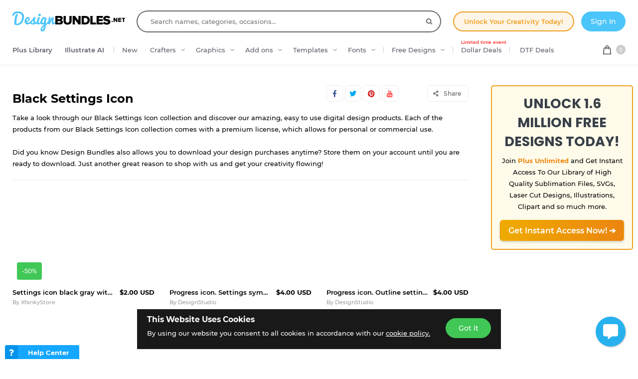

--- FILE ---
content_type: text/html; charset=utf-8
request_url: https://designbundles.net/collections/black-settings-icon
body_size: 53652
content:
<!DOCTYPE html>
<html lang="en">
  <head>
    <meta charset="utf-8">
    <meta http-equiv="X-UA-Compatible" content="IE=edge">
    <meta name="X-CSRF-TOKEN" content="Nv6If4FAkxw7vHXfXYXCRNkufAxkBRZs2eZLHmchB1Y">    <meta name="viewport" content="width=device-width, initial-scale=1, maximum-scale=1">
    <title>Black Settings Icon | Design Bundles</title>
    <meta name="description" content="Shop Black Settings Icon on Design Bundles. All our products include a Commercial Use License. Download Black Settings Icon instantly."/>    <meta name="keywords" content="Black Settings Icon">    <meta property="article:author" content="https://www.facebook.com/designbundles" />
    <link rel="canonical" href="https://designbundles.net/collections/black-settings-icon" />    <meta property="fb:app_id" content="497944513746297" />
        <meta property="og:type" content="website" />
            <meta property="og:site_name" content="DesignBundles.net" />
    <meta property="og:image" content="https://collectionimg.fbcd.co/black-settings-icon.webp" />    <meta property="og:title" content="Black Settings Icon | Design Bundles" />    <meta property="og:description" content="Shop Black Settings Icon on Design Bundles. All our products include a Commercial Use License. Download Black Settings Icon instantly."/>    <meta property="og:url" content="https://designbundles.net/collections/black-settings-icon" />    <meta property="og:locale" content="en_US" />
    <meta property="og:image:url" content="https://collectionimg.fbcd.co/black-settings-icon.webp" />    <meta property="og:image:secure_url" content="https://collectionimg.fbcd.co/black-settings-icon.webp" />    <meta property="og:image:width" content="3000" />    <meta property="og:image:height" content="2000" />        
    
        <meta name="twitter:site" content="@designbundles">
    <meta name="twitter:creator" content="@designbundles">
    <meta name="twitter:domain" content="DesignBundles.net"/>
    <meta name="p:domain_verify" content="bbbb40b58fbf486a90c6bf9962b3354a"/>
    <meta name="twitter:title" content="Black Settings Icon | Design Bundles">    <meta name="twitter:description" content="Shop Black Settings Icon on Design Bundles. All our products include a Commercial Use License. Download Black Settings Icon instantly.">    <meta name="twitter:card" content="summary_large_image">    <meta name="twitter:image" content="https://collectionimg.fbcd.co/black-settings-icon.webp">                  <link rel="preconnect" href="//fbcd.co" crossorigin>
      <link rel="preconnect" href="//accounts.google.com" crossorigin>
      <link rel="preconnect" href="//www.googletagmanager.com" crossorigin>
      <link rel="preconnect" href="//connect.facebook.net" crossorigin>
      <link rel="preconnect" href="//cdn.jsdelivr.net" crossorigin>
      <link rel="preconnect" href="//www.googleadservices.com" crossorigin>
      <link rel="preconnect" href="//www.google-analytics.com" crossorigin>
      <link rel="preconnect" href="//www.facebook.com" crossorigin>
      <link rel="preconnect" href="//stats.g.doubleclick.net" crossorigin>
      <link rel="preconnect" href="//www.google.com" crossorigin>



    <link rel="preload" as="font" href="https://fbcd.co/fonts/montserrat/montserrat-medium.woff2" type="font/woff2" crossorigin>
    <link rel="preload" as="font" href="https://fbcd.co/fonts/montserrat/montserrat-semibold.woff2" type="font/woff2" crossorigin>
    <link rel="preload" as="font" href="https://fbcd.co/fonts/montserrat/montserrat-bold.woff2" type="font/woff2" crossorigin>
    <link rel="preload" as="font" href="https://fbcd.co/css/font-awesome/5.7.1/fonts/fa-db-production-1.5.woff2" type="font/woff2" crossorigin>

    <link href="https://fbcd.co/css/site/site_collection.css?v=3.3.88" rel="stylesheet">
          <link rel="stylesheet" href="https://fbcd.co/css/font-awesome/5.7.1/css/fa-production-2.1.min.css?v=3.3.88">

            <link rel="shortcut icon" href="https://fbcd.co/images/favicon/designbundles/favicon.ico" type="image/x-icon">
    <link rel="icon" href="https://fbcd.co/images/favicon/designbundles/favicon.ico" type="image/x-icon">
    <link rel="apple-touch-icon" sizes="57x57" href="https://fbcd.co/images/favicon/designbundles/apple-icon-57x57.png">
    <link rel="apple-touch-icon" sizes="60x60" href="https://fbcd.co/images/favicon/designbundles/apple-icon-60x60.png">
    <link rel="apple-touch-icon" sizes="72x72" href="https://fbcd.co/images/favicon/designbundles/apple-icon-72x72.png">
    <link rel="apple-touch-icon" sizes="76x76" href="https://fbcd.co/images/favicon/designbundles/apple-icon-76x76.png">
    <link rel="apple-touch-icon" sizes="114x114" href="https://fbcd.co/images/favicon/designbundles/apple-icon-114x114.png">
    <link rel="apple-touch-icon" sizes="120x120" href="https://fbcd.co/images/favicon/designbundles/apple-icon-120x120.png">
    <link rel="apple-touch-icon" sizes="144x144" href="https://fbcd.co/images/favicon/designbundles/apple-icon-144x144.png">
    <link rel="apple-touch-icon" sizes="152x152" href="https://fbcd.co/images/favicon/designbundles/apple-icon-152x152.png">
    <link rel="apple-touch-icon" sizes="180x180" href="https://fbcd.co/images/favicon/designbundles/apple-icon-180x180.png">
    <link rel="icon" type="image/png" sizes="192x192"  href="https://fbcd.co/images/favicon/designbundles/android-icon-192x192.png">
    <link rel="icon" type="image/png" sizes="32x32" href="https://fbcd.co/images/favicon/designbundles/favicon-32x32.png">
    <link rel="icon" type="image/png" sizes="96x96" href="https://fbcd.co/images/favicon/designbundles/favicon-96x96.png">
    <link rel="icon" type="image/png" sizes="16x16" href="https://fbcd.co/images/favicon/designbundles/favicon-16x16.png">
    <link rel="manifest" href="https://fbcd.co/images/favicon/designbundles/manifest.json">
    <meta name="msapplication-TileColor" content="#ffffff">
    <meta name="msapplication-TileImage" content="https://fbcd.co/images/favicon/designbundles/ms-icon-144x144.png">
    <meta name="theme-color" content="#ffffff">
    <meta name="messaging-sender" content="256308168499">
              <script type="aa29d5d285df497257234640-text/javascript">
            window.dataLayer = window.dataLayer || [];
            dataLayer = [{
                            }];
                                            </script>
        <!-- Google Tag Manager -->
        <script type="aa29d5d285df497257234640-text/javascript">(function(w,d,s,l,i){w[l]=w[l]||[];w[l].push({'gtm.start':
                    new Date().getTime(),event:'gtm.js'});var f=d.getElementsByTagName(s)[0],
                j=d.createElement(s),dl=l!='dataLayer'?'&l='+l:'';j.async=true;j.src=
                '//www.googletagmanager.com/gtm.js?id='+i+dl;f.parentNode.insertBefore(j,f);
            })(window,document,'script','dataLayer','GTM-KMD6GWG');</script>
        <!-- End Google Tag Manager -->
    <script type="aa29d5d285df497257234640-text/javascript">
    !function(f,b,e,v,n,t,s){if(f.fbq)return;n=f.fbq=function(){n.callMethod?
    n.callMethod.apply(n,arguments):n.queue.push(arguments)};if(!f._fbq)f._fbq=n;
    n.push=n;n.loaded=!0;n.version='2.0';n.queue=[];t=b.createElement(e);t.async=!0;
    t.src=v;s=b.getElementsByTagName(e)[0];s.parentNode.insertBefore(t,s)}(window,
    document,'script','//connect.facebook.net/en_US/fbevents.js');
        fbq('init', '1015039665226867');
        fbq('track', "PageView");
        </script>
    <script type="aa29d5d285df497257234640-text/javascript">
        function deferJsLoad (s, l, i, d) {
            window.addEventListener('load', function () {
                var t = document.createElement('script');
                t.async = !0;
                t.src = s;
                if (typeof l == 'function') t.onload = l;
                if (i) t.id = i;
                if (typeof d === 'undefined') {
                    document.getElementsByTagName("head")[0].appendChild(t);
                } else {
                    setTimeout(function () {
                        document.getElementsByTagName("head")[0].appendChild(t);
                    }, d);
                }
            });
        }
    </script>

        <script type="aa29d5d285df497257234640-text/javascript">
        var typesenseHost                          = '43vdfu5b68zqrgk2p.a1.typesense.net';
        var typesenseSearchKey                     = 'iRA3W3ZdAzb1jQNNkAPaoAoH6pC5LtiV';
        var typesensePort                          = '443';
        var typesenseProtocol                      = 'https';
        var typesenseProductCollectionNewest       = 'product_new';
        var typesenseProductCollectionTrending     = 'product_new';
        var typesenseBlogPostCollection            = 'blog_posts';
        var typesenseDesignSchoolPostCollection    = 'design_school_posts';
        var typesenseDesignSchoolPostCollectionNewest  = 'design_school_posts';
        var typesenseDesignSchoolPostCollectionRelevant = 'design_school_posts';
        var typesenseProductCollectionPlus         = 'product_new';
        var typesenseProductCollectionBF           = 'product_bf';

        var typesenseSortProductCollectionOldest       = 'product_new/sort/product_publish_date_timestamp:asc';
        var typesenseSortProductCollectionTrending     = 'product_new/sort/product_weekly_trending:desc';
        var typesenseSortProductCollectionNewest       = 'product_new/sort/product_publish_date_timestamp:desc';
        var typesenseSortProductCollectionMostRelevant       = 'product_new/sort/product_id:desc';
        var typesenseSortProductCollectionFreeTrending     = 'product_free/sort/product_weekly_trending:desc';
        var typesenseSortProductCollectionFreeNewest       = 'product_free/sort/product_publish_date_timestamp:desc';
        var typesenseSortDesignSchoolPostCollectionNewest = 'design_school_posts/sort/published_timestamp:desc';
        var typesenseSortDesignSchoolPostCollectionRelevant = 'design_school_posts'; //default sort

        var typesenseProductCollection           = 'product_new';
        var typesenseStoreCollection             = 'store';
        var typesenseSuggestionCollection         = 'products_query_suggestions';
        var typesenseProductCollectionFree       = 'product_free';
        var typesenseProductCollectionFreeSearch = 'product_free';

        // eventually delete algolia 
        var algoliaAppId                    = 'JOA2UQH3Q1';
        var algoliaSearchKey                = '56b214761d44ff3b8d0105706a790293';
        var algoliaProductIndex             = 'product';
        var algoliaStoreIndex               = 'store';
        var algoliaSuggestionsIndex         = 'products_query_suggestions';
        var algoliaBfProductIndex           = 'bf_product';
        var algoliaProductIndexPriceAsc     = 'product_price_asc';
        var algoliaProductIndexPriceDesc    = 'product_price_desc';
        var algoliaProductIndexNewest       = 'product_newest';
        var algoliaProductIndexOldest       = 'product_oldest';
        var algoliaProductIndexTrending     = 'product_trending';
        var algoliaProductIndexPlus         = 'product_plus';
        var algoliaProductIndexPlusOldest   = 'product_plus_oldest';
        var algoliaProductIndexPlusNewest   = 'product_plus_newest';
        var algoliaProductIndexCollections  = 'product_collections';
        var algoliaProductIndexCategories   = 'product_categories';
        var algoliaProductIndexHomepage     = 'product_homepage';
        var algoliaProductIndexFree         = 'product_free';
        var algoliaProductIndexFreeTrending = 'product_free_trending';
        var algoliaProductIndexFreeNewest   = 'product_free_newest';
        var algoliaProductIndexFreeSearch   = 'product_free_search';

        var algoliaDesignSchoolPostIndex    = 'design_school_index';
        var algoliaDesignSchoolPostIndexNewest  = 'design_school_index_new';
        var algoliaDesignSchoolPostIndexRelevant = 'design_school_index_relevant';

        var algoliaCurrentIndex;

    </script>
        <!-- Hotjar -->
        <script type="aa29d5d285df497257234640-text/javascript">
            (function (h, o, t, j, a, r) {
                h.hj = h.hj || function () {
                    (h.hj.q = h.hj.q || []).push(arguments)
                };
                h._hjSettings = {
                    hjid:1052228,
                    hjsv:6};
                a = o.getElementsByTagName('head')[0];
                r = o.createElement('script');
                r.async = 1;
                r.src = t + h._hjSettings.hjid + j + h._hjSettings.hjsv;
                a.appendChild(r);
            })(window, document, '//static.hotjar.com/c/hotjar-', '.js?sv=');
        </script>
        <!-- End HotJar -->
              <script type="application/ld+json">
    {"@context":"https://schema.org","@type":"BreadcrumbList","itemListElement":[{"@type":"ListItem","position":1,"name":"Design Collections","item":"https://designbundles.net/collections"}]}    </script>
                <script type="application/ld+json">{"@context":"https://schema.org","@type":"ItemList","itemListElement":[{"@context":"https://schema.org","@type":"Product","position":1,"image":"https://i.fbcd.co/products/original/aefa4391e4ea1790e7962f2494f11e3019cca74be68da081cf1a1630976aeede.jpg","url":"https://designbundles.net/xfankystore/1174432-settings-icon-black-gray-with-shadow-vector-eps10","SKU":1174432,"productId":1174432,"name":"Settings icon black gray with shadow. Vector EPS10","description":"Settings icon black gray with shadow. Vector EPS10 by XfankyStore available for $$2.00 USD at DesignBundles.net","brand":{"@type":"Brand","@context":"https://schema.org/","name":"XfankyStore"},"offers":[{"@type":"Offer","availability":"http://schema.org/InStock","priceCurrency":"USD","price":"2.00","priceSpecification":[{"@type":"UnitPriceSpecification","priceType":"https://schema.org/ListPrice","price":"2.00"}]}]},{"@context":"https://schema.org","@type":"Product","position":2,"image":"https://i.fbcd.co/products/original/f65089315aa9e6f54a3ccdd86966425630c95ecee3eef5a9a8a0452d240bfc46.jpg","url":"https://designbundles.net/designstudio/1323496-progress-icon-settings-symbol-cogwheel-in-black","SKU":1323496,"productId":1323496,"name":"Progress icon. Settings symbol. Cogwheel in black.","description":"Progress icon. Settings symbol. Cogwheel in black. by DesignStudio available for $$4.00 USD at DesignBundles.net","brand":{"@type":"Brand","@context":"https://schema.org/","name":"DesignStudio"},"offers":[{"@type":"Offer","availability":"http://schema.org/InStock","priceCurrency":"USD","price":"4.00","priceSpecification":[{"@type":"UnitPriceSpecification","priceType":"https://schema.org/ListPrice","price":"4.00"}]}]},{"@context":"https://schema.org","@type":"Product","position":3,"image":"https://i.fbcd.co/products/original/d3d3d9527bce9e955551a86a09cdbb42e8b7eac72e78788ae44105bbf768d883.jpg","url":"https://designbundles.net/designstudio/1323498-progress-icon-outline-settings-symbol-cogwheel-in-","SKU":1323498,"productId":1323498,"name":"Progress icon. Outline settings symbol. Cogwheel in black.","description":"Progress icon. Outline settings symbol. Cogwheel in black. by DesignStudio available for $$4.00 USD at DesignBundles.net","brand":{"@type":"Brand","@context":"https://schema.org/","name":"DesignStudio"},"offers":[{"@type":"Offer","availability":"http://schema.org/InStock","priceCurrency":"USD","price":"4.00","priceSpecification":[{"@type":"UnitPriceSpecification","priceType":"https://schema.org/ListPrice","price":"4.00"}]}]},{"@context":"https://schema.org","@type":"Product","position":4,"image":"https://i.fbcd.co/products/original/c042a7755c66516ca1693c1030f754e59e761e64c3d0f8a91866d82947099034.jpg","url":"https://designbundles.net/designstudio/1322973-settings-button-cogwheel-sign-black-gear-wheel-ico","SKU":1322973,"productId":1322973,"name":"Settings button. Cogwheel sign. Black gear wheel icon.","description":"Settings button. Cogwheel sign. Black gear wheel icon. by DesignStudio available for $$11.99 USD at DesignBundles.net","brand":{"@type":"Brand","@context":"https://schema.org/","name":"DesignStudio"},"offers":[{"@type":"Offer","availability":"http://schema.org/InStock","priceCurrency":"USD","price":"11.99","priceSpecification":[{"@type":"UnitPriceSpecification","priceType":"https://schema.org/ListPrice","price":"11.99"}]}]},{"@context":"https://schema.org","@type":"Product","position":5,"image":"https://i.fbcd.co/products/original/gh17-1f17cc2f3f11e5f1b417ec1174497901e64b4618ec8e055de7697156f68a9690.jpg","url":"https://designbundles.net/mustafaferhatbeksen/6066114-set-of-simple-black-outline-icons-for-search-setti","SKU":6066114,"productId":6066114,"name":"Set of simple black outline icons for search, settings, chat","description":"Set of simple black outline icons for search, settings, chat by MustafaFerhatBeksen available for $$3.00 USD at DesignBundles.net","brand":{"@type":"Brand","@context":"https://schema.org/","name":"MustafaFerhatBeksen"},"offers":[{"@type":"Offer","availability":"http://schema.org/InStock","priceCurrency":"USD","price":"3.00","priceSpecification":[{"@type":"UnitPriceSpecification","priceType":"https://schema.org/ListPrice","price":"3.00"}]}]},{"@context":"https://schema.org","@type":"Product","position":6,"image":"https://i.fbcd.co/products/original/jy67-87bcd92ab6e44cb332010972cfc6a4f3632417bd7e9b002c1dc4ae9c9f912d52.jpg","url":"https://designbundles.net/mustafaferhatbeksen/6064712-gear-settings-control-target-crosshair-vector-icon","SKU":6064712,"productId":6064712,"name":"Gear Settings Control Target Crosshair Vector Icons in Black","description":"Gear Settings Control Target Crosshair Vector Icons in Black by MustafaFerhatBeksen available for $$3.00 USD at DesignBundles.net","brand":{"@type":"Brand","@context":"https://schema.org/","name":"MustafaFerhatBeksen"},"offers":[{"@type":"Offer","availability":"http://schema.org/InStock","priceCurrency":"USD","price":"3.00","priceSpecification":[{"@type":"UnitPriceSpecification","priceType":"https://schema.org/ListPrice","price":"3.00"}]}]},{"@context":"https://schema.org","@type":"Product","position":7,"image":"https://i.fbcd.co/products/original/53d5575468cd429085c0db958e8fc3f44f15e1efe54f2e4d2f149bf5db9fb9ed.jpg","url":"https://designbundles.net/iconbunny/163626-50-smartphone-line-green-and-black-icons","SKU":163626,"productId":163626,"name":"50 Smartphone Line Green & Black Icons","description":"50 Smartphone Line Green & Black Icons by Iconbunny available for $$9.00 USD at DesignBundles.net","brand":{"@type":"Brand","@context":"https://schema.org/","name":"Iconbunny"},"offers":[{"@type":"Offer","availability":"http://schema.org/InStock","priceCurrency":"USD","price":"9.00","priceSpecification":[{"@type":"UnitPriceSpecification","priceType":"https://schema.org/ListPrice","price":"9.00"}]}]},{"@context":"https://schema.org","@type":"Product","position":8,"image":"https://i.fbcd.co/products/original/2f303b3243160a500e1edafb7078764ee5b33a218814df126eabd5060432c346.jpg","url":"https://designbundles.net/iconbunny/184498-50-smartphone-filled-blue-and-black-icons","SKU":184498,"productId":184498,"name":"50 Smartphone Filled Blue & Black Icons","description":"50 Smartphone Filled Blue & Black Icons by Iconbunny available for $$9.00 USD at DesignBundles.net","brand":{"@type":"Brand","@context":"https://schema.org/","name":"Iconbunny"},"offers":[{"@type":"Offer","availability":"http://schema.org/InStock","priceCurrency":"USD","price":"9.00","priceSpecification":[{"@type":"UnitPriceSpecification","priceType":"https://schema.org/ListPrice","price":"9.00"}]}]},{"@context":"https://schema.org","@type":"Product","position":9,"image":"https://i.fbcd.co/products/original/b95ab5fb012a985b1c2b64c40f0efc87675924a7f2bc8f312a20d3c7388c505c.jpg","url":"https://designbundles.net/iconbunny/182723-50-web-interface-filled-blue-and-black-icons","SKU":182723,"productId":182723,"name":"50 Web Interface Filled Blue & Black Icons","description":"50 Web Interface Filled Blue & Black Icons by Iconbunny available for $$9.00 USD at DesignBundles.net","brand":{"@type":"Brand","@context":"https://schema.org/","name":"Iconbunny"},"offers":[{"@type":"Offer","availability":"http://schema.org/InStock","priceCurrency":"USD","price":"9.00","priceSpecification":[{"@type":"UnitPriceSpecification","priceType":"https://schema.org/ListPrice","price":"9.00"}]}]},{"@context":"https://schema.org","@type":"Product","position":10,"image":"https://i.fbcd.co/products/original/b7b4b2860258868bb0e47dd72517df89421076d03137b0a0c548d1eb7d7fda37.jpg","url":"https://designbundles.net/iconbunny/181663-50-user-interface-filled-blue-and-black-icons","SKU":181663,"productId":181663,"name":"50 User Interface Filled Blue & Black Icons","description":"50 User Interface Filled Blue & Black Icons by Iconbunny available for $$9.00 USD at DesignBundles.net","brand":{"@type":"Brand","@context":"https://schema.org/","name":"Iconbunny"},"offers":[{"@type":"Offer","availability":"http://schema.org/InStock","priceCurrency":"USD","price":"9.00","priceSpecification":[{"@type":"UnitPriceSpecification","priceType":"https://schema.org/ListPrice","price":"9.00"}]}]},{"@context":"https://schema.org","@type":"Product","position":11,"image":"https://i.fbcd.co/products/original/551ddca11dc2b4b9a481086e6dad5c51093e6c744ab67c4879265bd4a239a106.jpg","url":"https://designbundles.net/iconbunny/181301-50-finances-and-trade-filled-blue-and-black-icons","SKU":181301,"productId":181301,"name":"50 Finances & Trade Filled Blue & Black Icons","description":"50 Finances & Trade Filled Blue & Black Icons by Iconbunny available for $$9.00 USD at DesignBundles.net","brand":{"@type":"Brand","@context":"https://schema.org/","name":"Iconbunny"},"offers":[{"@type":"Offer","availability":"http://schema.org/InStock","priceCurrency":"USD","price":"9.00","priceSpecification":[{"@type":"UnitPriceSpecification","priceType":"https://schema.org/ListPrice","price":"9.00"}]}]},{"@context":"https://schema.org","@type":"Product","position":12,"image":"https://i.fbcd.co/products/original/296c0a0bf56d1b25583f73969e053815e53f40ca5aa41d0bed6a683507ca7688.jpg","url":"https://designbundles.net/iconbunny/181293-50-networking-filled-blue-and-black-icons","SKU":181293,"productId":181293,"name":"50 Networking Filled Blue & Black Icons","description":"50 Networking Filled Blue & Black Icons by Iconbunny available for $$9.00 USD at DesignBundles.net","brand":{"@type":"Brand","@context":"https://schema.org/","name":"Iconbunny"},"offers":[{"@type":"Offer","availability":"http://schema.org/InStock","priceCurrency":"USD","price":"9.00","priceSpecification":[{"@type":"UnitPriceSpecification","priceType":"https://schema.org/ListPrice","price":"9.00"}]}]},{"@context":"https://schema.org","@type":"Product","position":13,"image":"https://i.fbcd.co/products/original/69cb4927bdaa191d34561318586304e914af61c6861b0f9ad9a7808e5ed36b09.jpg","url":"https://designbundles.net/iconbunny/179612-50-business-management-filled-blue-and-black-icons","SKU":179612,"productId":179612,"name":"50 Business Management Filled Blue & Black Icons","description":"50 Business Management Filled Blue & Black Icons by Iconbunny available for $$9.00 USD at DesignBundles.net","brand":{"@type":"Brand","@context":"https://schema.org/","name":"Iconbunny"},"offers":[{"@type":"Offer","availability":"http://schema.org/InStock","priceCurrency":"USD","price":"9.00","priceSpecification":[{"@type":"UnitPriceSpecification","priceType":"https://schema.org/ListPrice","price":"9.00"}]}]},{"@context":"https://schema.org","@type":"Product","position":14,"image":"https://i.fbcd.co/products/original/8478b4e44e825833a9fe8e6cc8df2cca3321cb79874f0678a71b1fb9819fb39e.jpg","url":"https://designbundles.net/iconbunny/81973-148-admin-dashboard-filled-blue-and-black-icons","SKU":81973,"productId":81973,"name":"148 Admin Dashboard Filled Blue & Black Icons","description":"148 Admin Dashboard Filled Blue & Black Icons by Iconbunny available for $$15.00 USD at DesignBundles.net","brand":{"@type":"Brand","@context":"https://schema.org/","name":"Iconbunny"},"offers":[{"@type":"Offer","availability":"http://schema.org/InStock","priceCurrency":"USD","price":"15.00","priceSpecification":[{"@type":"UnitPriceSpecification","priceType":"https://schema.org/ListPrice","price":"15.00"}]}]},{"@context":"https://schema.org","@type":"Product","position":15,"image":"https://i.fbcd.co/products/original/2392b2675238460c7db6c46b2ed3c6b9d6c527ef609cbf3aeb80069d2b7396c0.jpg","url":"https://designbundles.net/iconbunny/174495-48-admin-dashboard-filled-blue-and-black-icons","SKU":174495,"productId":174495,"name":"48 Admin Dashboard Filled Blue & Black Icons","description":"48 Admin Dashboard Filled Blue & Black Icons by Iconbunny available for $$9.00 USD at DesignBundles.net","brand":{"@type":"Brand","@context":"https://schema.org/","name":"Iconbunny"},"offers":[{"@type":"Offer","availability":"http://schema.org/InStock","priceCurrency":"USD","price":"9.00","priceSpecification":[{"@type":"UnitPriceSpecification","priceType":"https://schema.org/ListPrice","price":"9.00"}]}]},{"@context":"https://schema.org","@type":"Product","position":16,"image":"https://i.fbcd.co/products/original/0ac70fc25b62852897c1b05ad495ebc29ee565516e96af53dd381e6aa5091b8c.jpg","url":"https://designbundles.net/iconbunny/572775-48-admin-dashboard-line-green-and-black-icons-seas","SKU":572775,"productId":572775,"name":"48 Admin Dashboard Line Green & Black Icons Season II","description":"48 Admin Dashboard Line Green & Black Icons Season II by Iconbunny available for $$9.00 USD at DesignBundles.net","brand":{"@type":"Brand","@context":"https://schema.org/","name":"Iconbunny"},"offers":[{"@type":"Offer","availability":"http://schema.org/InStock","priceCurrency":"USD","price":"9.00","priceSpecification":[{"@type":"UnitPriceSpecification","priceType":"https://schema.org/ListPrice","price":"9.00"}]}]},{"@context":"https://schema.org","@type":"Product","position":17,"image":"https://i.fbcd.co/products/original/b929beaf4271e186f080f97c606022582b7560582605291acfce040b5d9a7a5f.jpg","url":"https://designbundles.net/iconbunny/163241-50-web-interface-line-green-and-black-icons","SKU":163241,"productId":163241,"name":"50 Web Interface Line Green & Black Icons","description":"50 Web Interface Line Green & Black Icons by Iconbunny available for $$9.00 USD at DesignBundles.net","brand":{"@type":"Brand","@context":"https://schema.org/","name":"Iconbunny"},"offers":[{"@type":"Offer","availability":"http://schema.org/InStock","priceCurrency":"USD","price":"9.00","priceSpecification":[{"@type":"UnitPriceSpecification","priceType":"https://schema.org/ListPrice","price":"9.00"}]}]},{"@context":"https://schema.org","@type":"Product","position":18,"image":"https://i.fbcd.co/products/original/00e61a1a8a8e33ebcc45a4845be6075d16e7ea2957c44b94488b2db5d25e564c.jpg","url":"https://designbundles.net/iconbunny/160857-50-networking-line-green-and-black-icons","SKU":160857,"productId":160857,"name":"50 Networking Line Green & Black Icons","description":"50 Networking Line Green & Black Icons by Iconbunny available for $$9.00 USD at DesignBundles.net","brand":{"@type":"Brand","@context":"https://schema.org/","name":"Iconbunny"},"offers":[{"@type":"Offer","availability":"http://schema.org/InStock","priceCurrency":"USD","price":"9.00","priceSpecification":[{"@type":"UnitPriceSpecification","priceType":"https://schema.org/ListPrice","price":"9.00"}]}]},{"@context":"https://schema.org","@type":"Product","position":19,"image":"https://i.fbcd.co/products/original/fa61f773e9d2335e0301a9d3d6734ce22bfed01909c6fdfd36e5df5068572b6c.jpg","url":"https://designbundles.net/iconbunny/158968-50-business-management-line-green-and-black-icons","SKU":158968,"productId":158968,"name":"50 Business Management Line Green & Black Icons","description":"50 Business Management Line Green & Black Icons by Iconbunny available for $$9.00 USD at DesignBundles.net","brand":{"@type":"Brand","@context":"https://schema.org/","name":"Iconbunny"},"offers":[{"@type":"Offer","availability":"http://schema.org/InStock","priceCurrency":"USD","price":"9.00","priceSpecification":[{"@type":"UnitPriceSpecification","priceType":"https://schema.org/ListPrice","price":"9.00"}]}]},{"@context":"https://schema.org","@type":"Product","position":20,"image":"https://i.fbcd.co/products/original/6340e2251d404949ca92d696f85961f2bc44b2e85de7e244198eaf6380d2c167.jpg","url":"https://designbundles.net/iconbunny/155917-48-admin-dashboard-line-green-and-black-icons","SKU":155917,"productId":155917,"name":"48 Admin Dashboard Line Green & Black Icons","description":"48 Admin Dashboard Line Green & Black Icons by Iconbunny available for $$9.00 USD at DesignBundles.net","brand":{"@type":"Brand","@context":"https://schema.org/","name":"Iconbunny"},"offers":[{"@type":"Offer","availability":"http://schema.org/InStock","priceCurrency":"USD","price":"9.00","priceSpecification":[{"@type":"UnitPriceSpecification","priceType":"https://schema.org/ListPrice","price":"9.00"}]}]},{"@context":"https://schema.org","@type":"Product","position":21,"image":"https://i.fbcd.co/products/original/9200fb5bfd29b9c9e00ac18dbfeeec89516ddc7531f18f6c74547ba9429f61e5.jpg","url":"https://designbundles.net/iconbunny/161881-50-finances-and-trade-line-green-and-black-icons","SKU":161881,"productId":161881,"name":"50 Finances & Trade Line Green & Black Icons","description":"50 Finances & Trade Line Green & Black Icons by Iconbunny available for $$9.00 USD at DesignBundles.net","brand":{"@type":"Brand","@context":"https://schema.org/","name":"Iconbunny"},"offers":[{"@type":"Offer","availability":"http://schema.org/InStock","priceCurrency":"USD","price":"9.00","priceSpecification":[{"@type":"UnitPriceSpecification","priceType":"https://schema.org/ListPrice","price":"9.00"}]}]},{"@context":"https://schema.org","@type":"Product","position":22,"image":"https://i.fbcd.co/products/original/9dede21dfa5ad27d2de203374c5ee353b5cc370ff2919feff5e89eb6bc9f76e0.jpg","url":"https://designbundles.net/iconbunny/76581-148-admin-dashboard-line-green-and-black-icons","SKU":76581,"productId":76581,"name":"148 Admin Dashboard Line Green & Black Icons","description":"148 Admin Dashboard Line Green & Black Icons by Iconbunny available for $$15.00 USD at DesignBundles.net","brand":{"@type":"Brand","@context":"https://schema.org/","name":"Iconbunny"},"offers":[{"@type":"Offer","availability":"http://schema.org/InStock","priceCurrency":"USD","price":"15.00","priceSpecification":[{"@type":"UnitPriceSpecification","priceType":"https://schema.org/ListPrice","price":"15.00"}]}]},{"@context":"https://schema.org","@type":"Product","position":23,"image":"https://i.fbcd.co/products/original/852ffceff759a1f7a4c73dd8c304d015fbff0dcdfa2b757f4324b58b98673c2e.jpg","url":"https://designbundles.net/iconbunny/162402-50-user-interface-line-green-and-black-icons","SKU":162402,"productId":162402,"name":"50 User Interface Line Green & Black Icons","description":"50 User Interface Line Green & Black Icons by Iconbunny available for $$9.00 USD at DesignBundles.net","brand":{"@type":"Brand","@context":"https://schema.org/","name":"Iconbunny"},"offers":[{"@type":"Offer","availability":"http://schema.org/InStock","priceCurrency":"USD","price":"9.00","priceSpecification":[{"@type":"UnitPriceSpecification","priceType":"https://schema.org/ListPrice","price":"9.00"}]}]},{"@context":"https://schema.org","@type":"Product","position":24,"image":"https://i.fbcd.co/products/original/9b4156cd22b6116459e218003fa01afe7c0a14bc46806a27277835aa5a3cf2c4.jpg","url":"https://designbundles.net/iconbunny/186272-48-admin-dashboard-filled-round-icons","SKU":186272,"productId":186272,"name":"48 Admin Dashboard Filled Round Icons","description":"48 Admin Dashboard Filled Round Icons by Iconbunny available for $$9.00 USD at DesignBundles.net","brand":{"@type":"Brand","@context":"https://schema.org/","name":"Iconbunny"},"offers":[{"@type":"Offer","availability":"http://schema.org/InStock","priceCurrency":"USD","price":"9.00","priceSpecification":[{"@type":"UnitPriceSpecification","priceType":"https://schema.org/ListPrice","price":"9.00"}]}]}]}</script>
      <script type="application/ld+json">{"@context":"https://schema.org/","@type":"ImageObject","contentUrl":"https://i.fbcd.co/products/original/aefa4391e4ea1790e7962f2494f11e3019cca74be68da081cf1a1630976aeede.jpg","thumbnail":"https://i.fbcd.co/products/resized/resized-360-240/aefa4391e4ea1790e7962f2494f11e3019cca74be68da081cf1a1630976aeede.jpg","license":"https://designbundles.net/license","acquireLicensePage":"https://designbundles.net/xfankystore/1174432-settings-icon-black-gray-with-shadow-vector-eps10","creditText":"Settings icon black gray with shadow. Vector EPS10","caption":"Settings icon black gray with shadow. Vector EPS10","creator":{"@type":"Person","name":"XfankyStore"},"copyrightHolder":"XfankyStore","copyrightNotice":"XfankyStore"}</script><script type="application/ld+json">{"@context":"https://schema.org/","@type":"ImageObject","contentUrl":"https://i.fbcd.co/products/original/f65089315aa9e6f54a3ccdd86966425630c95ecee3eef5a9a8a0452d240bfc46.jpg","thumbnail":"https://i.fbcd.co/products/resized/resized-360-240/f65089315aa9e6f54a3ccdd86966425630c95ecee3eef5a9a8a0452d240bfc46.jpg","license":"https://designbundles.net/license","acquireLicensePage":"https://designbundles.net/designstudio/1323496-progress-icon-settings-symbol-cogwheel-in-black","creditText":"Progress icon. Settings symbol. Cogwheel in black.","caption":"Progress icon. Settings symbol. Cogwheel in black.","creator":{"@type":"Person","name":"DesignStudio"},"copyrightHolder":"DesignStudio","copyrightNotice":"DesignStudio"}</script><script type="application/ld+json">{"@context":"https://schema.org/","@type":"ImageObject","contentUrl":"https://i.fbcd.co/products/original/d3d3d9527bce9e955551a86a09cdbb42e8b7eac72e78788ae44105bbf768d883.jpg","thumbnail":"https://i.fbcd.co/products/resized/resized-360-240/d3d3d9527bce9e955551a86a09cdbb42e8b7eac72e78788ae44105bbf768d883.jpg","license":"https://designbundles.net/license","acquireLicensePage":"https://designbundles.net/designstudio/1323498-progress-icon-outline-settings-symbol-cogwheel-in-","creditText":"Progress icon. Outline settings symbol. Cogwheel in black.","caption":"Progress icon. Outline settings symbol. Cogwheel in black.","creator":{"@type":"Person","name":"DesignStudio"},"copyrightHolder":"DesignStudio","copyrightNotice":"DesignStudio"}</script><script type="application/ld+json">{"@context":"https://schema.org/","@type":"ImageObject","contentUrl":"https://i.fbcd.co/products/original/c042a7755c66516ca1693c1030f754e59e761e64c3d0f8a91866d82947099034.jpg","thumbnail":"https://i.fbcd.co/products/resized/resized-360-240/c042a7755c66516ca1693c1030f754e59e761e64c3d0f8a91866d82947099034.jpg","license":"https://designbundles.net/license","acquireLicensePage":"https://designbundles.net/designstudio/1322973-settings-button-cogwheel-sign-black-gear-wheel-ico","creditText":"Settings button. Cogwheel sign. Black gear wheel icon.","caption":"Settings button. Cogwheel sign. Black gear wheel icon.","creator":{"@type":"Person","name":"DesignStudio"},"copyrightHolder":"DesignStudio","copyrightNotice":"DesignStudio"}</script><script type="application/ld+json">{"@context":"https://schema.org/","@type":"ImageObject","contentUrl":"https://i.fbcd.co/products/original/gh17-1f17cc2f3f11e5f1b417ec1174497901e64b4618ec8e055de7697156f68a9690.jpg","thumbnail":"https://i.fbcd.co/products/resized/resized-360-240/gh17-1f17cc2f3f11e5f1b417ec1174497901e64b4618ec8e055de7697156f68a9690.jpg","license":"https://designbundles.net/license","acquireLicensePage":"https://designbundles.net/mustafaferhatbeksen/6066114-set-of-simple-black-outline-icons-for-search-setti","creditText":"Set of simple black outline icons for search, settings, chat","caption":"Set of simple black outline icons for search, settings, chat","creator":{"@type":"Person","name":"MustafaFerhatBeksen"},"copyrightHolder":"MustafaFerhatBeksen","copyrightNotice":"MustafaFerhatBeksen"}</script><script type="application/ld+json">{"@context":"https://schema.org/","@type":"ImageObject","contentUrl":"https://i.fbcd.co/products/original/jy67-87bcd92ab6e44cb332010972cfc6a4f3632417bd7e9b002c1dc4ae9c9f912d52.jpg","thumbnail":"https://i.fbcd.co/products/resized/resized-360-240/jy67-87bcd92ab6e44cb332010972cfc6a4f3632417bd7e9b002c1dc4ae9c9f912d52.jpg","license":"https://designbundles.net/license","acquireLicensePage":"https://designbundles.net/mustafaferhatbeksen/6064712-gear-settings-control-target-crosshair-vector-icon","creditText":"Gear Settings Control Target Crosshair Vector Icons in Black","caption":"Gear Settings Control Target Crosshair Vector Icons in Black","creator":{"@type":"Person","name":"MustafaFerhatBeksen"},"copyrightHolder":"MustafaFerhatBeksen","copyrightNotice":"MustafaFerhatBeksen"}</script><script type="application/ld+json">{"@context":"https://schema.org/","@type":"ImageObject","contentUrl":"https://i.fbcd.co/products/original/53d5575468cd429085c0db958e8fc3f44f15e1efe54f2e4d2f149bf5db9fb9ed.jpg","thumbnail":"https://i.fbcd.co/products/resized/resized-360-240/53d5575468cd429085c0db958e8fc3f44f15e1efe54f2e4d2f149bf5db9fb9ed.jpg","license":"https://designbundles.net/license","acquireLicensePage":"https://designbundles.net/iconbunny/163626-50-smartphone-line-green-and-black-icons","creditText":"50 Smartphone Line Green & Black Icons","caption":"50 Smartphone Line Green & Black Icons","creator":{"@type":"Person","name":"Iconbunny"},"copyrightHolder":"Iconbunny","copyrightNotice":"Iconbunny"}</script><script type="application/ld+json">{"@context":"https://schema.org/","@type":"ImageObject","contentUrl":"https://i.fbcd.co/products/original/2f303b3243160a500e1edafb7078764ee5b33a218814df126eabd5060432c346.jpg","thumbnail":"https://i.fbcd.co/products/resized/resized-360-240/2f303b3243160a500e1edafb7078764ee5b33a218814df126eabd5060432c346.jpg","license":"https://designbundles.net/license","acquireLicensePage":"https://designbundles.net/iconbunny/184498-50-smartphone-filled-blue-and-black-icons","creditText":"50 Smartphone Filled Blue & Black Icons","caption":"50 Smartphone Filled Blue & Black Icons","creator":{"@type":"Person","name":"Iconbunny"},"copyrightHolder":"Iconbunny","copyrightNotice":"Iconbunny"}</script><script type="application/ld+json">{"@context":"https://schema.org/","@type":"ImageObject","contentUrl":"https://i.fbcd.co/products/original/b95ab5fb012a985b1c2b64c40f0efc87675924a7f2bc8f312a20d3c7388c505c.jpg","thumbnail":"https://i.fbcd.co/products/resized/resized-360-240/b95ab5fb012a985b1c2b64c40f0efc87675924a7f2bc8f312a20d3c7388c505c.jpg","license":"https://designbundles.net/license","acquireLicensePage":"https://designbundles.net/iconbunny/182723-50-web-interface-filled-blue-and-black-icons","creditText":"50 Web Interface Filled Blue & Black Icons","caption":"50 Web Interface Filled Blue & Black Icons","creator":{"@type":"Person","name":"Iconbunny"},"copyrightHolder":"Iconbunny","copyrightNotice":"Iconbunny"}</script><script type="application/ld+json">{"@context":"https://schema.org/","@type":"ImageObject","contentUrl":"https://i.fbcd.co/products/original/b7b4b2860258868bb0e47dd72517df89421076d03137b0a0c548d1eb7d7fda37.jpg","thumbnail":"https://i.fbcd.co/products/resized/resized-360-240/b7b4b2860258868bb0e47dd72517df89421076d03137b0a0c548d1eb7d7fda37.jpg","license":"https://designbundles.net/license","acquireLicensePage":"https://designbundles.net/iconbunny/181663-50-user-interface-filled-blue-and-black-icons","creditText":"50 User Interface Filled Blue & Black Icons","caption":"50 User Interface Filled Blue & Black Icons","creator":{"@type":"Person","name":"Iconbunny"},"copyrightHolder":"Iconbunny","copyrightNotice":"Iconbunny"}</script><script type="application/ld+json">{"@context":"https://schema.org/","@type":"ImageObject","contentUrl":"https://i.fbcd.co/products/original/551ddca11dc2b4b9a481086e6dad5c51093e6c744ab67c4879265bd4a239a106.jpg","thumbnail":"https://i.fbcd.co/products/resized/resized-360-240/551ddca11dc2b4b9a481086e6dad5c51093e6c744ab67c4879265bd4a239a106.jpg","license":"https://designbundles.net/license","acquireLicensePage":"https://designbundles.net/iconbunny/181301-50-finances-and-trade-filled-blue-and-black-icons","creditText":"50 Finances & Trade Filled Blue & Black Icons","caption":"50 Finances & Trade Filled Blue & Black Icons","creator":{"@type":"Person","name":"Iconbunny"},"copyrightHolder":"Iconbunny","copyrightNotice":"Iconbunny"}</script><script type="application/ld+json">{"@context":"https://schema.org/","@type":"ImageObject","contentUrl":"https://i.fbcd.co/products/original/296c0a0bf56d1b25583f73969e053815e53f40ca5aa41d0bed6a683507ca7688.jpg","thumbnail":"https://i.fbcd.co/products/resized/resized-360-240/296c0a0bf56d1b25583f73969e053815e53f40ca5aa41d0bed6a683507ca7688.jpg","license":"https://designbundles.net/license","acquireLicensePage":"https://designbundles.net/iconbunny/181293-50-networking-filled-blue-and-black-icons","creditText":"50 Networking Filled Blue & Black Icons","caption":"50 Networking Filled Blue & Black Icons","creator":{"@type":"Person","name":"Iconbunny"},"copyrightHolder":"Iconbunny","copyrightNotice":"Iconbunny"}</script><script type="application/ld+json">{"@context":"https://schema.org/","@type":"ImageObject","contentUrl":"https://i.fbcd.co/products/original/69cb4927bdaa191d34561318586304e914af61c6861b0f9ad9a7808e5ed36b09.jpg","thumbnail":"https://i.fbcd.co/products/resized/resized-360-240/69cb4927bdaa191d34561318586304e914af61c6861b0f9ad9a7808e5ed36b09.jpg","license":"https://designbundles.net/license","acquireLicensePage":"https://designbundles.net/iconbunny/179612-50-business-management-filled-blue-and-black-icons","creditText":"50 Business Management Filled Blue & Black Icons","caption":"50 Business Management Filled Blue & Black Icons","creator":{"@type":"Person","name":"Iconbunny"},"copyrightHolder":"Iconbunny","copyrightNotice":"Iconbunny"}</script><script type="application/ld+json">{"@context":"https://schema.org/","@type":"ImageObject","contentUrl":"https://i.fbcd.co/products/original/8478b4e44e825833a9fe8e6cc8df2cca3321cb79874f0678a71b1fb9819fb39e.jpg","thumbnail":"https://i.fbcd.co/products/resized/resized-360-240/8478b4e44e825833a9fe8e6cc8df2cca3321cb79874f0678a71b1fb9819fb39e.jpg","license":"https://designbundles.net/license","acquireLicensePage":"https://designbundles.net/iconbunny/81973-148-admin-dashboard-filled-blue-and-black-icons","creditText":"148 Admin Dashboard Filled Blue & Black Icons","caption":"148 Admin Dashboard Filled Blue & Black Icons","creator":{"@type":"Person","name":"Iconbunny"},"copyrightHolder":"Iconbunny","copyrightNotice":"Iconbunny"}</script><script type="application/ld+json">{"@context":"https://schema.org/","@type":"ImageObject","contentUrl":"https://i.fbcd.co/products/original/2392b2675238460c7db6c46b2ed3c6b9d6c527ef609cbf3aeb80069d2b7396c0.jpg","thumbnail":"https://i.fbcd.co/products/resized/resized-360-240/2392b2675238460c7db6c46b2ed3c6b9d6c527ef609cbf3aeb80069d2b7396c0.jpg","license":"https://designbundles.net/license","acquireLicensePage":"https://designbundles.net/iconbunny/174495-48-admin-dashboard-filled-blue-and-black-icons","creditText":"48 Admin Dashboard Filled Blue & Black Icons","caption":"48 Admin Dashboard Filled Blue & Black Icons","creator":{"@type":"Person","name":"Iconbunny"},"copyrightHolder":"Iconbunny","copyrightNotice":"Iconbunny"}</script><script type="application/ld+json">{"@context":"https://schema.org/","@type":"ImageObject","contentUrl":"https://i.fbcd.co/products/original/0ac70fc25b62852897c1b05ad495ebc29ee565516e96af53dd381e6aa5091b8c.jpg","thumbnail":"https://i.fbcd.co/products/resized/resized-360-240/0ac70fc25b62852897c1b05ad495ebc29ee565516e96af53dd381e6aa5091b8c.jpg","license":"https://designbundles.net/license","acquireLicensePage":"https://designbundles.net/iconbunny/572775-48-admin-dashboard-line-green-and-black-icons-seas","creditText":"48 Admin Dashboard Line Green & Black Icons Season II","caption":"48 Admin Dashboard Line Green & Black Icons Season II","creator":{"@type":"Person","name":"Iconbunny"},"copyrightHolder":"Iconbunny","copyrightNotice":"Iconbunny"}</script><script type="application/ld+json">{"@context":"https://schema.org/","@type":"ImageObject","contentUrl":"https://i.fbcd.co/products/original/b929beaf4271e186f080f97c606022582b7560582605291acfce040b5d9a7a5f.jpg","thumbnail":"https://i.fbcd.co/products/resized/resized-360-240/b929beaf4271e186f080f97c606022582b7560582605291acfce040b5d9a7a5f.jpg","license":"https://designbundles.net/license","acquireLicensePage":"https://designbundles.net/iconbunny/163241-50-web-interface-line-green-and-black-icons","creditText":"50 Web Interface Line Green & Black Icons","caption":"50 Web Interface Line Green & Black Icons","creator":{"@type":"Person","name":"Iconbunny"},"copyrightHolder":"Iconbunny","copyrightNotice":"Iconbunny"}</script><script type="application/ld+json">{"@context":"https://schema.org/","@type":"ImageObject","contentUrl":"https://i.fbcd.co/products/original/00e61a1a8a8e33ebcc45a4845be6075d16e7ea2957c44b94488b2db5d25e564c.jpg","thumbnail":"https://i.fbcd.co/products/resized/resized-360-240/00e61a1a8a8e33ebcc45a4845be6075d16e7ea2957c44b94488b2db5d25e564c.jpg","license":"https://designbundles.net/license","acquireLicensePage":"https://designbundles.net/iconbunny/160857-50-networking-line-green-and-black-icons","creditText":"50 Networking Line Green & Black Icons","caption":"50 Networking Line Green & Black Icons","creator":{"@type":"Person","name":"Iconbunny"},"copyrightHolder":"Iconbunny","copyrightNotice":"Iconbunny"}</script><script type="application/ld+json">{"@context":"https://schema.org/","@type":"ImageObject","contentUrl":"https://i.fbcd.co/products/original/fa61f773e9d2335e0301a9d3d6734ce22bfed01909c6fdfd36e5df5068572b6c.jpg","thumbnail":"https://i.fbcd.co/products/resized/resized-360-240/fa61f773e9d2335e0301a9d3d6734ce22bfed01909c6fdfd36e5df5068572b6c.jpg","license":"https://designbundles.net/license","acquireLicensePage":"https://designbundles.net/iconbunny/158968-50-business-management-line-green-and-black-icons","creditText":"50 Business Management Line Green & Black Icons","caption":"50 Business Management Line Green & Black Icons","creator":{"@type":"Person","name":"Iconbunny"},"copyrightHolder":"Iconbunny","copyrightNotice":"Iconbunny"}</script><script type="application/ld+json">{"@context":"https://schema.org/","@type":"ImageObject","contentUrl":"https://i.fbcd.co/products/original/6340e2251d404949ca92d696f85961f2bc44b2e85de7e244198eaf6380d2c167.jpg","thumbnail":"https://i.fbcd.co/products/resized/resized-360-240/6340e2251d404949ca92d696f85961f2bc44b2e85de7e244198eaf6380d2c167.jpg","license":"https://designbundles.net/license","acquireLicensePage":"https://designbundles.net/iconbunny/155917-48-admin-dashboard-line-green-and-black-icons","creditText":"48 Admin Dashboard Line Green & Black Icons","caption":"48 Admin Dashboard Line Green & Black Icons","creator":{"@type":"Person","name":"Iconbunny"},"copyrightHolder":"Iconbunny","copyrightNotice":"Iconbunny"}</script><script type="application/ld+json">{"@context":"https://schema.org/","@type":"ImageObject","contentUrl":"https://i.fbcd.co/products/original/9200fb5bfd29b9c9e00ac18dbfeeec89516ddc7531f18f6c74547ba9429f61e5.jpg","thumbnail":"https://i.fbcd.co/products/resized/resized-360-240/9200fb5bfd29b9c9e00ac18dbfeeec89516ddc7531f18f6c74547ba9429f61e5.jpg","license":"https://designbundles.net/license","acquireLicensePage":"https://designbundles.net/iconbunny/161881-50-finances-and-trade-line-green-and-black-icons","creditText":"50 Finances & Trade Line Green & Black Icons","caption":"50 Finances & Trade Line Green & Black Icons","creator":{"@type":"Person","name":"Iconbunny"},"copyrightHolder":"Iconbunny","copyrightNotice":"Iconbunny"}</script><script type="application/ld+json">{"@context":"https://schema.org/","@type":"ImageObject","contentUrl":"https://i.fbcd.co/products/original/9dede21dfa5ad27d2de203374c5ee353b5cc370ff2919feff5e89eb6bc9f76e0.jpg","thumbnail":"https://i.fbcd.co/products/resized/resized-360-240/9dede21dfa5ad27d2de203374c5ee353b5cc370ff2919feff5e89eb6bc9f76e0.jpg","license":"https://designbundles.net/license","acquireLicensePage":"https://designbundles.net/iconbunny/76581-148-admin-dashboard-line-green-and-black-icons","creditText":"148 Admin Dashboard Line Green & Black Icons","caption":"148 Admin Dashboard Line Green & Black Icons","creator":{"@type":"Person","name":"Iconbunny"},"copyrightHolder":"Iconbunny","copyrightNotice":"Iconbunny"}</script><script type="application/ld+json">{"@context":"https://schema.org/","@type":"ImageObject","contentUrl":"https://i.fbcd.co/products/original/852ffceff759a1f7a4c73dd8c304d015fbff0dcdfa2b757f4324b58b98673c2e.jpg","thumbnail":"https://i.fbcd.co/products/resized/resized-360-240/852ffceff759a1f7a4c73dd8c304d015fbff0dcdfa2b757f4324b58b98673c2e.jpg","license":"https://designbundles.net/license","acquireLicensePage":"https://designbundles.net/iconbunny/162402-50-user-interface-line-green-and-black-icons","creditText":"50 User Interface Line Green & Black Icons","caption":"50 User Interface Line Green & Black Icons","creator":{"@type":"Person","name":"Iconbunny"},"copyrightHolder":"Iconbunny","copyrightNotice":"Iconbunny"}</script><script type="application/ld+json">{"@context":"https://schema.org/","@type":"ImageObject","contentUrl":"https://i.fbcd.co/products/original/9b4156cd22b6116459e218003fa01afe7c0a14bc46806a27277835aa5a3cf2c4.jpg","thumbnail":"https://i.fbcd.co/products/resized/resized-360-240/9b4156cd22b6116459e218003fa01afe7c0a14bc46806a27277835aa5a3cf2c4.jpg","license":"https://designbundles.net/license","acquireLicensePage":"https://designbundles.net/iconbunny/186272-48-admin-dashboard-filled-round-icons","creditText":"48 Admin Dashboard Filled Round Icons","caption":"48 Admin Dashboard Filled Round Icons","creator":{"@type":"Person","name":"Iconbunny"},"copyrightHolder":"Iconbunny","copyrightNotice":"Iconbunny"}</script>      <script type="aa29d5d285df497257234640-text/javascript">
          const LANGUAGE = "en";
      </script>


<link rel="alternate" hreflang="en" href="https://designbundles.net/collections/black-settings-icon" />
<link rel="alternate" hreflang="x-default" href="https://designbundles.net/collections/black-settings-icon" />

</head>
 <body class="designbundles-theme">
<!-- Google Tag Manager (noscript) -->
<noscript><iframe src="//www.googletagmanager.com/ns.html?id=GTM-KMD6GWG" height="0" width="0" style="display:none;visibility:hidden"></iframe></noscript>
<!-- End Google Tag Manager (noscript) -->
<noscript><img height="1" width="1" src="//www.facebook.com/tr?id=1015039665226867&ev=PageView&noscript=1" alt="facebook-tracking"/></noscript>

<!-- Admin Control Bar -->

<header class="site-header" id="site-header">
        <div class='container site-header__container'>
        <div class="site-header__top -main-page-only">
                        <div class='site-header__logo-flex'>
                <a href='https://designbundles.net' class='header__logo-img' onclick="if (!window.__cfRLUnblockHandlers) return false; dataLayer.push({'event': 'GTMevent', 'eventLabel': 'Header Logo Link', 'eventAction': 'Header Link', 'eventCategory': 'Internal Link'});" data-cf-modified-aa29d5d285df497257234640-="">
                    <img src="https://fbcd.co/images/logos/_design-bundles-logo/blueblack.min2.svg" title="Design Bundles" alt="Design Bundles" style="height: 40px;" />                </a>
            </div>

            <div class="site-header__search-flex">
                <div class="header-search" id="headerSearch">
                    <form method="get" action="https://designbundles.net/search" class="header-search__form autocompleteForm">
                        <input type="text" class="header-search__input autocompleteSearchBox"
                               name="search"
                               placeholder="Search names, categories, occasions..."
                               value=""
                               id="header-search-box"
                               autocomplete="off"
                               autocorrect="off"
                               autocapitalize="none"
                               spellcheck="false"
                               auto-close='1'
                               required
                        >
                        <div class='header-search__preloader placeholderContainer'> &nbsp; </div>
                        <span class='header-search__clear-btn autocompleteClearBtn'> </span>
                        <button class='header-search__submit-btn autocompleteSubmitBtn'></button>
                    </form>
                    <div class='header-search__dropdown autocompleteResultsContainer'> &nbsp; </div>
                </div>
            </div>

            <div class="site-header__top-menu-flex">
                                                <div class="site-header__top-menu-item -plus-cta-mod -desktop-only">
                    <a href="/plus-choose" onclick="if (!window.__cfRLUnblockHandlers) return false; dataLayer.push({'event': 'GTMevent', 'eventLabel': 'Header Plus Membership Link - CTA Button', 'eventAction': 'Header Link', 'eventCategory': 'Internal Link'});" class="site-header__top-menu-cta-btn" data-cf-modified-aa29d5d285df497257234640-="">
                        Unlock Your Creativity Today!
                    </a>
                </div>
                                                                 <div class='site-header__top-menu-item -desktop-only'>
                                              <div id="g_id_onload"
                              data-client_id="256308168499-7h8ead03m02k2s86tdhohu3mim7p85fo.apps.googleusercontent.com"
                              data-cancel_on_tap_outside="false"
                              data-context="signin"
                              data-login_uri="https://passport.designbundles.net/authorize/google/one-tap"
                              data-return_url="https://passport.designbundles.net/authorize/google?state=bebe8f864ffa58ca141500b9ac6115b5&scope=openid%20email%20profile&response_type=code&approval_prompt=auto&redirect_uri=https%3A%2F%2Fdesignbundles.net%2Flogin%2Fgoogle-check&client_id=authorization_code_live_client"
                         >
                         </div>
                                          <a href="https://designbundles.net/login" class='header-account__btn btn-primary -btn-solid-theme' onclick="if (!window.__cfRLUnblockHandlers) return false; dataLayer.push({'event': 'GTMevent', 'eventLabel': 'Header Login Link', 'eventAction': 'Header Link', 'eventCategory': 'Internal Link'});" data-cf-modified-aa29d5d285df497257234640-="">
                        Sign In                    </a>
                </div>
                            </div>

        </div>
        <div class='site-header__bottom'>
                        <div class='site-header__category-flex'>
                <ul class='site-header__category-menu'>
                                <li class='site-header__category-item -t-semibold'>
                    <a href="https://designbundles.net/plus" class="site-header__category-link" onclick="if (!window.__cfRLUnblockHandlers) return false; dataLayer.push({'event': 'GTMevent', 'eventLabel': 'Header More Links Plus Products Link', 'eventAction': 'Header Link', 'eventCategory': 'Internal Link'});" data-cf-modified-aa29d5d285df497257234640-="">Plus Library</a>
                </li>
                                <li class='site-header__category-item -t-semibold -desktop-only'>
                    <a href="https://designbundles.net/illustrate-ai" onclick="if (!window.__cfRLUnblockHandlers) return false; dataLayer.push({'event': 'GTMevent', 'eventLabel': 'Header IllustrateAI Link', 'eventAction': 'IllustrateAI Link', 'eventCategory': 'Internal Link'});" class="site-header__category-link categoryLink" data-category-name='illustrateai' data-cf-modified-aa29d5d285df497257234640-="">Illustrate AI</a>
                    <span class='site-header__category-divider'> </span>
                </li>
                                <li class='site-header__category-item -desktop-only'>
                                            <a href="https://designbundles.net/new-products" class="site-header__category-link" onclick="if (!window.__cfRLUnblockHandlers) return false; dataLayer.push({'event': 'GTMevent', 'eventLabel': 'Header New Products Link', 'eventAction': 'New Products Link', 'eventCategory': 'Internal Link'});" data-cf-modified-aa29d5d285df497257234640-="">New</a>
                                    </li>
                                                                        <li class='site-header__category-item ' title="Crafters"> <!-- ID 61 = photos -->
                                <a href="https://designbundles.net/craft" onclick="if (!window.__cfRLUnblockHandlers) return false; dataLayer.push({'event': 'GTMevent', 'eventLabel': 'Header Crafters Link', 'eventAction': 'Header Link', 'eventCategory': 'Internal Link'});" class="site-header__category-link -has-dropdown categoryLink" data-category-name='craft' data-cf-modified-aa29d5d285df497257234640-="">Crafters </a>
                            </li>
                                                                                                <li class='site-header__category-item ' title="Graphics"> <!-- ID 61 = photos -->
                                <a href="https://designbundles.net/graphics" onclick="if (!window.__cfRLUnblockHandlers) return false; dataLayer.push({'event': 'GTMevent', 'eventLabel': 'Header Graphics Link', 'eventAction': 'Header Link', 'eventCategory': 'Internal Link'});" class="site-header__category-link -has-dropdown categoryLink" data-category-name='graphics' data-cf-modified-aa29d5d285df497257234640-="">Graphics </a>
                            </li>
                                                                                                <li class='site-header__category-item -device-only' title="Photos"> <!-- ID 61 = photos -->
                                <a href="https://designbundles.net/photos" onclick="if (!window.__cfRLUnblockHandlers) return false; dataLayer.push({'event': 'GTMevent', 'eventLabel': 'Header Photos Link', 'eventAction': 'Header Link', 'eventCategory': 'Internal Link'});" class="site-header__category-link -has-dropdown categoryLink" data-category-name='photos' data-cf-modified-aa29d5d285df497257234640-="">Photos </a>
                            </li>
                                                                                                <li class='site-header__category-item ' title="Add ons"> <!-- ID 61 = photos -->
                                <a href="https://designbundles.net/add-ons" onclick="if (!window.__cfRLUnblockHandlers) return false; dataLayer.push({'event': 'GTMevent', 'eventLabel': 'Header Add ons Link', 'eventAction': 'Header Link', 'eventCategory': 'Internal Link'});" class="site-header__category-link -has-dropdown categoryLink" data-category-name='add-ons' data-cf-modified-aa29d5d285df497257234640-="">Add ons </a>
                            </li>
                                                                                                <li class='site-header__category-item ' title="Templates"> <!-- ID 61 = photos -->
                                <a href="https://designbundles.net/templates" onclick="if (!window.__cfRLUnblockHandlers) return false; dataLayer.push({'event': 'GTMevent', 'eventLabel': 'Header Templates Link', 'eventAction': 'Header Link', 'eventCategory': 'Internal Link'});" class="site-header__category-link -has-dropdown categoryLink" data-category-name='templates' data-cf-modified-aa29d5d285df497257234640-="">Templates </a>
                            </li>
                                                                                    <li class="site-header__category-item visible-up-xs hidden-down-xl">
                        <a href="https://fontbundles.net" class="site-header__category-link categoryLink -has-dropdown" data-category-name="fonts" onclick="if (!window.__cfRLUnblockHandlers) return false; dataLayer.push({'event': 'GTMevent', 'eventLabel': 'Header Fonts Site Link', 'eventAction': 'Fonts Site Link', 'eventCategory': 'Internal Link'});" data-cf-modified-aa29d5d285df497257234640-="">Fonts</a>
                        <span class='site-header__category-divider'></span>
                    </li>
                                        <li class="site-header__category-item">
                                                                    <a href="https://designbundles.net/free-design-resources" class="site-header__category-link categoryLink -has-dropdown" data-category-name="freeproducts" onclick="if (!window.__cfRLUnblockHandlers) return false; dataLayer.push({'event': 'GTMevent', 'eventLabel': 'Header Free Design Products Link', 'eventAction': 'Free Design Products Link', 'eventCategory': 'Internal Link'});" data-cf-modified-aa29d5d285df497257234640-="">Free Designs</a>
                                        <span class='site-header__category-divider'></span>
                    </li>

                                                                <li class="site-header__category-item hidden-down-lg">
                            <a id="ddEventMenuLink" href="https://designbundles.net/dollar-deals" onclick="if (!window.__cfRLUnblockHandlers) return false; dataLayer.push({'event': 'GTMevent', 'eventLabel': 'Header One Dollar Deals Link', 'eventAction': 'Header Link', 'eventCategory': 'Internal Link'});" class="site-header__category-link -has-upper-text categoryLink" data-category-name="dollardeals" data-title="Limited time event" data-cf-modified-aa29d5d285df497257234640-="">
                                                                    <span class="site-header__category-link__upper-text">Limited time event</span>
                                                                Dollar Deals
                            </a>
                        </li>
                    
                    <li class='site-header__category-item'>
                        <span class='site-header__category-divider'></span>

                        <a href="https://designbundles.net/dtf-dollar-event" class="site-header__category-link -has-upper-text" onclick="if (!window.__cfRLUnblockHandlers) return false; dataLayer.push({'event': 'GTMevent', 'eventLabel': 'Header DTF Dollar Event Link', 'eventAction': 'Header Link', 'eventCategory': 'Internal Link'});" data-cf-modified-aa29d5d285df497257234640-="">
                                                        DTF Deals
                        </a>
                    </li>

                </ul>
            </div>

            <div id='cart-container' class='site-header__cart-flex'>
    <div class='header-cart headerDropdownContainer -locked' data-menu-name='cart'>
        <a href='/checkout' class='header-cart__btn'>
            <span class='header-cart__item-count -theme-bg  -empty  cartItems'>
                0 
            </span>
        </a>
        <div class='site-header__dropdown header-cart__dropdown headerDropdownMenu' id='cartPanel' style='display: none'>
            <div class='header-cart__header -theme-bg'>
                Your Cart
            </div>
            <div class='header-cart__no-products' id='cartNoProducts' style="">
                <strong> Your Cart is <span class="-theme-color">Empty</span> </strong>
                <div class='text-small-1 grey-text'> Add items to get started </div>
            </div>
            <div class='header-cart__body-wrapper' id="cartBodyWrapper">
                <div class="header-cart__body-scroll" id="cartScroll">
                    <div class="header-cart__products" id="cartProducts">
                                                                    </div>
                </div>
                <div class='header-cart__scroll-arrow no-select' id='cartScrollArrow'></div>
                <div class='header-cart__bottom-link no-select' id='cartBottomLink'>
                    Back to top
                </div>
            </div>
            <div class='header-cart__total' id='cartTotalRow' style="display: none">
                Total:
                <span class='r-float' id='cartTotalAmount'>$0.00 USD</span>
            </div>
                        <div class='header-cart__checkout-row'>
                <a href='/checkout' class='header-cart__checkout-btn -btn-primary -btn-solid-theme'>
                     Go to Checkout                 </a>
            </div>
        </div>
    </div>
</div>

        </div>
                <div class='site-header__category-dropdown -mobile-left-menu mobileMenuContainer' id='mobileCategories'>
            <div class='site-header__mobile-category-wrapper' id='mobileMenuSlider'>
                <div class='container site-header__category-container'>
                                        <div class='header-categories__mobile-header -theme-color -mobile-section-header -device-only'>
                        Categories                    </div>

                                                                        <div class='header-categories -craft categoryDropdown' data-category-name='craft'>
                                <a href='https://designbundles.net/craft' onclick="if (!window.__cfRLUnblockHandlers) return false; dataLayer.push({'event': 'GTMevent', 'eventLabel': 'Header Crafters Link', 'eventAction': 'Header Link', 'eventCategory': 'Internal Link'});" class='header-categories__primary-link -device-only' data-cf-modified-aa29d5d285df497257234640-=""> Crafters                                    <button class='header-categories__mobile-arrow-block mobileMenuSlideLink' data-menu-target="craft" data-menu-level='1'> &nbsp; </button>
                                </a>
                                <div class='header-categories__lists -columns-7  -mobile-lvl2-cats mobileMenuPanel' data-menu-group='craft'>
                                    <div class='header-categories__mobile-header -theme-color -mobile-section-header -device-only'>
                                        Crafters                                        <div class='header-categories__mobile-back-link mobileMenuBackBtn'> Back </div>
                                    </div>
                                                                            <div class='header-categories__group'>
                                            <a href='https://designbundles.net/craft/svgs' onclick="if (!window.__cfRLUnblockHandlers) return false; dataLayer.push({'event': 'GTMevent', 'eventLabel': 'Header SVGs Link', 'eventAction': 'Header Link', 'eventCategory': 'Internal Link'});" class='header-categories__primary-link' data-cf-modified-aa29d5d285df497257234640-="">
                                                SVGs                                                                                            </a>
                                                                                    </div>
                                                                                <div class='header-categories__group'>
                                            <a href='https://designbundles.net/craft/sublimation' onclick="if (!window.__cfRLUnblockHandlers) return false; dataLayer.push({'event': 'GTMevent', 'eventLabel': 'Header Sublimation Designs Link', 'eventAction': 'Header Link', 'eventCategory': 'Internal Link'});" class='header-categories__primary-link' data-cf-modified-aa29d5d285df497257234640-="">
                                                Sublimation Designs                                                                                            </a>
                                                                                    </div>
                                                                                <div class='header-categories__group'>
                                            <a href='https://designbundles.net/craft/paper-cutting' onclick="if (!window.__cfRLUnblockHandlers) return false; dataLayer.push({'event': 'GTMevent', 'eventLabel': 'Header Paper Cut Templates Link', 'eventAction': 'Header Link', 'eventCategory': 'Internal Link'});" class='header-categories__primary-link' data-cf-modified-aa29d5d285df497257234640-="">
                                                Paper Cut Templates                                                                                            </a>
                                                                                    </div>
                                                                                <div class='header-categories__group'>
                                            <a href='https://designbundles.net/craft/laser-cutting-designs' onclick="if (!window.__cfRLUnblockHandlers) return false; dataLayer.push({'event': 'GTMevent', 'eventLabel': 'Header Laser Cutting Designs Link', 'eventAction': 'Header Link', 'eventCategory': 'Internal Link'});" class='header-categories__primary-link' data-cf-modified-aa29d5d285df497257234640-="">
                                                Laser Cutting Designs                                                                                            </a>
                                                                                    </div>
                                                                                <div class='header-categories__group'>
                                            <a href='https://designbundles.net/craft/monograms' onclick="if (!window.__cfRLUnblockHandlers) return false; dataLayer.push({'event': 'GTMevent', 'eventLabel': 'Header Monogram Designs Link', 'eventAction': 'Header Link', 'eventCategory': 'Internal Link'});" class='header-categories__primary-link' data-cf-modified-aa29d5d285df497257234640-="">
                                                Monogram Designs                                                                                            </a>
                                                                                    </div>
                                                                                <div class='header-categories__group'>
                                            <a href='https://designbundles.net/craft/embroidery-designs' onclick="if (!window.__cfRLUnblockHandlers) return false; dataLayer.push({'event': 'GTMevent', 'eventLabel': 'Header Embroidery Designs Link', 'eventAction': 'Header Link', 'eventCategory': 'Internal Link'});" class='header-categories__primary-link' data-cf-modified-aa29d5d285df497257234640-="">
                                                Embroidery Designs                                                                                            </a>
                                                                                    </div>
                                                                                <div class='header-categories__group'>
                                            <a href='https://designbundles.net/craft/scrapbooking' onclick="if (!window.__cfRLUnblockHandlers) return false; dataLayer.push({'event': 'GTMevent', 'eventLabel': 'Header Digital Scrapbooking Link', 'eventAction': 'Header Link', 'eventCategory': 'Internal Link'});" class='header-categories__primary-link' data-cf-modified-aa29d5d285df497257234640-="">
                                                Digital Scrapbooking                                                                                            </a>
                                                                                    </div>
                                                                                <div class='header-categories__group'>
                                            <a href='https://designbundles.net/craft/3d-designs' onclick="if (!window.__cfRLUnblockHandlers) return false; dataLayer.push({'event': 'GTMevent', 'eventLabel': 'Header 3D Designs Link', 'eventAction': 'Header Link', 'eventCategory': 'Internal Link'});" class='header-categories__primary-link' data-cf-modified-aa29d5d285df497257234640-="">
                                                3D Designs                                                                                            </a>
                                                                                    </div>
                                                                                <div class='header-categories__group'>
                                            <a href='https://designbundles.net/craft/planner-templates' onclick="if (!window.__cfRLUnblockHandlers) return false; dataLayer.push({'event': 'GTMevent', 'eventLabel': 'Header Planner Templates Link', 'eventAction': 'Header Link', 'eventCategory': 'Internal Link'});" class='header-categories__primary-link' data-cf-modified-aa29d5d285df497257234640-="">
                                                Planner Templates                                                                                            </a>
                                                                                    </div>
                                                                                <div class='header-categories__group'>
                                            <a href='https://designbundles.net/craft/stickers' onclick="if (!window.__cfRLUnblockHandlers) return false; dataLayer.push({'event': 'GTMevent', 'eventLabel': 'Header Digital Stickers Link', 'eventAction': 'Header Link', 'eventCategory': 'Internal Link'});" class='header-categories__primary-link' data-cf-modified-aa29d5d285df497257234640-="">
                                                Digital Stickers                                                                                            </a>
                                                                                    </div>
                                                                                <div class='header-categories__group'>
                                            <a href='https://designbundles.net/craft/printables' onclick="if (!window.__cfRLUnblockHandlers) return false; dataLayer.push({'event': 'GTMevent', 'eventLabel': 'Header Printable Crafts Link', 'eventAction': 'Header Link', 'eventCategory': 'Internal Link'});" class='header-categories__primary-link' data-cf-modified-aa29d5d285df497257234640-="">
                                                Printable Crafts                                                                                            </a>
                                                                                    </div>
                                                                                <div class='header-categories__group'>
                                            <a href='https://designbundles.net/craft-bundles' onclick="if (!window.__cfRLUnblockHandlers) return false; dataLayer.push({'event': 'GTMevent', 'eventLabel': 'Header Craft Bundles Link', 'eventAction': 'Header Link', 'eventCategory': 'Internal Link'});" class='header-categories__primary-link' data-cf-modified-aa29d5d285df497257234640-="">
                                                Craft Bundles                                                                                            </a>
                                                                                    </div>
                                                                                <div class='header-categories__group'>
                                            <a href='https://designbundles.net/craft/craft-mockups' onclick="if (!window.__cfRLUnblockHandlers) return false; dataLayer.push({'event': 'GTMevent', 'eventLabel': 'Header Craft Mockups Link', 'eventAction': 'Header Link', 'eventCategory': 'Internal Link'});" class='header-categories__primary-link' data-cf-modified-aa29d5d285df497257234640-="">
                                                Craft Mockups                                                                                            </a>
                                                                                    </div>
                                                                                <div class='header-categories__group'>
                                            <a href='https://designbundles.net/craft/fabric-crafts' onclick="if (!window.__cfRLUnblockHandlers) return false; dataLayer.push({'event': 'GTMevent', 'eventLabel': 'Header Creative Fabric Crafts Link', 'eventAction': 'Header Link', 'eventCategory': 'Internal Link'});" class='header-categories__primary-link' data-cf-modified-aa29d5d285df497257234640-="">
                                                Creative Fabric Crafts                                                                                            </a>
                                                                                    </div>
                                                                                <div class='header-categories__group'>
                                            <a href='https://designbundles.net/craft/knitting-patterns' onclick="if (!window.__cfRLUnblockHandlers) return false; dataLayer.push({'event': 'GTMevent', 'eventLabel': 'Header Knitting Patterns Link', 'eventAction': 'Header Link', 'eventCategory': 'Internal Link'});" class='header-categories__primary-link' data-cf-modified-aa29d5d285df497257234640-="">
                                                Knitting Patterns                                                                                            </a>
                                                                                    </div>
                                                                                <div class='header-categories__group'>
                                            <a href='https://designbundles.net/craft/sewing-patterns' onclick="if (!window.__cfRLUnblockHandlers) return false; dataLayer.push({'event': 'GTMevent', 'eventLabel': 'Header Sewing Patterns Link', 'eventAction': 'Header Link', 'eventCategory': 'Internal Link'});" class='header-categories__primary-link' data-cf-modified-aa29d5d285df497257234640-="">
                                                Sewing Patterns                                                                                            </a>
                                                                                    </div>
                                                                                <div class='header-categories__group'>
                                            <a href='https://designbundles.net/craft/crochet-patterns' onclick="if (!window.__cfRLUnblockHandlers) return false; dataLayer.push({'event': 'GTMevent', 'eventLabel': 'Header Crochet Patterns Link', 'eventAction': 'Header Link', 'eventCategory': 'Internal Link'});" class='header-categories__primary-link' data-cf-modified-aa29d5d285df497257234640-="">
                                                Crochet Patterns                                                                                            </a>
                                                                                    </div>
                                                                                <div class='header-categories__group'>
                                            <a href='https://designbundles.net/craft/cross-stitch' onclick="if (!window.__cfRLUnblockHandlers) return false; dataLayer.push({'event': 'GTMevent', 'eventLabel': 'Header Cross Stitch Link', 'eventAction': 'Header Link', 'eventCategory': 'Internal Link'});" class='header-categories__primary-link' data-cf-modified-aa29d5d285df497257234640-="">
                                                Cross Stitch                                                                                            </a>
                                                                                    </div>
                                                                                <div class='header-categories__group'>
                                            <a href='https://designbundles.net/craft/quilt-patterns' onclick="if (!window.__cfRLUnblockHandlers) return false; dataLayer.push({'event': 'GTMevent', 'eventLabel': 'Header Quilt Patterns Link', 'eventAction': 'Header Link', 'eventCategory': 'Internal Link'});" class='header-categories__primary-link' data-cf-modified-aa29d5d285df497257234640-="">
                                                Quilt Patterns                                                                                            </a>
                                                                                    </div>
                                                                            <div class='header-categories__group'>
                                        <a href='https://designbundles.net/craft' onclick="if (!window.__cfRLUnblockHandlers) return false; dataLayer.push({'event': 'GTMevent', 'eventLabel': 'All Crafters Link', 'eventAction': 'Header Link', 'eventCategory': 'Internal Link'});" class='header-categories__primary-link bold' data-cf-modified-aa29d5d285df497257234640-=""> All Crafters </a>
                                    </div>
                                </div>
                            </div>
                                                                                                <div class='header-categories -graphics categoryDropdown' data-category-name='graphics'>
                                <a href='https://designbundles.net/graphics' onclick="if (!window.__cfRLUnblockHandlers) return false; dataLayer.push({'event': 'GTMevent', 'eventLabel': 'Header Graphics Link', 'eventAction': 'Header Link', 'eventCategory': 'Internal Link'});" class='header-categories__primary-link -device-only' data-cf-modified-aa29d5d285df497257234640-=""> Graphics                                    <button class='header-categories__mobile-arrow-block mobileMenuSlideLink' data-menu-target="graphics" data-menu-level='1'> &nbsp; </button>
                                </a>
                                <div class='header-categories__lists -columns-4  -mobile-lvl2-cats mobileMenuPanel' data-menu-group='graphics'>
                                    <div class='header-categories__mobile-header -theme-color -mobile-section-header -device-only'>
                                        Graphics                                        <div class='header-categories__mobile-back-link mobileMenuBackBtn'> Back </div>
                                    </div>
                                                                            <div class='header-categories__group'>
                                            <a href='https://designbundles.net/graphics/illustrations' onclick="if (!window.__cfRLUnblockHandlers) return false; dataLayer.push({'event': 'GTMevent', 'eventLabel': 'Header Illustrations Link', 'eventAction': 'Header Link', 'eventCategory': 'Internal Link'});" class='header-categories__primary-link' data-cf-modified-aa29d5d285df497257234640-="">
                                                Illustrations                                                                                            </a>
                                                                                    </div>
                                                                                <div class='header-categories__group'>
                                            <a href='https://designbundles.net/graphics/clipart' onclick="if (!window.__cfRLUnblockHandlers) return false; dataLayer.push({'event': 'GTMevent', 'eventLabel': 'Header Clipart Link', 'eventAction': 'Header Link', 'eventCategory': 'Internal Link'});" class='header-categories__primary-link' data-cf-modified-aa29d5d285df497257234640-="">
                                                Clipart                                                                                            </a>
                                                                                    </div>
                                                                                <div class='header-categories__group'>
                                            <a href='https://designbundles.net/graphic-design-bundles' onclick="if (!window.__cfRLUnblockHandlers) return false; dataLayer.push({'event': 'GTMevent', 'eventLabel': 'Header Graphic Design Bundles Link', 'eventAction': 'Header Link', 'eventCategory': 'Internal Link'});" class='header-categories__primary-link' data-cf-modified-aa29d5d285df497257234640-="">
                                                Graphic Design Bundles                                                                                            </a>
                                                                                    </div>
                                                                                <div class='header-categories__group'>
                                            <a href='https://designbundles.net/graphics/patterns' onclick="if (!window.__cfRLUnblockHandlers) return false; dataLayer.push({'event': 'GTMevent', 'eventLabel': 'Header Patterns Link', 'eventAction': 'Header Link', 'eventCategory': 'Internal Link'});" class='header-categories__primary-link' data-cf-modified-aa29d5d285df497257234640-="">
                                                Patterns                                                                                            </a>
                                                                                    </div>
                                                                                <div class='header-categories__group'>
                                            <a href='https://designbundles.net/graphics/backgrounds' onclick="if (!window.__cfRLUnblockHandlers) return false; dataLayer.push({'event': 'GTMevent', 'eventLabel': 'Header Backgrounds Link', 'eventAction': 'Header Link', 'eventCategory': 'Internal Link'});" class='header-categories__primary-link' data-cf-modified-aa29d5d285df497257234640-="">
                                                Backgrounds                                                                                            </a>
                                                                                    </div>
                                                                                <div class='header-categories__group'>
                                            <a href='https://designbundles.net/graphics/textures' onclick="if (!window.__cfRLUnblockHandlers) return false; dataLayer.push({'event': 'GTMevent', 'eventLabel': 'Header Textures Link', 'eventAction': 'Header Link', 'eventCategory': 'Internal Link'});" class='header-categories__primary-link' data-cf-modified-aa29d5d285df497257234640-="">
                                                Textures                                                                                            </a>
                                                                                    </div>
                                                                                <div class='header-categories__group'>
                                            <a href='https://designbundles.net/graphics/logos' onclick="if (!window.__cfRLUnblockHandlers) return false; dataLayer.push({'event': 'GTMevent', 'eventLabel': 'Header Logos Link', 'eventAction': 'Header Link', 'eventCategory': 'Internal Link'});" class='header-categories__primary-link' data-cf-modified-aa29d5d285df497257234640-="">
                                                Logos                                                                                            </a>
                                                                                    </div>
                                                                                <div class='header-categories__group'>
                                            <a href='https://designbundles.net/graphics/vectors' onclick="if (!window.__cfRLUnblockHandlers) return false; dataLayer.push({'event': 'GTMevent', 'eventLabel': 'Header Vectors Link', 'eventAction': 'Header Link', 'eventCategory': 'Internal Link'});" class='header-categories__primary-link' data-cf-modified-aa29d5d285df497257234640-="">
                                                Vectors                                                                                            </a>
                                                                                    </div>
                                                                                <div class='header-categories__group'>
                                            <a href='https://designbundles.net/graphics/icons' onclick="if (!window.__cfRLUnblockHandlers) return false; dataLayer.push({'event': 'GTMevent', 'eventLabel': 'Header Icons Link', 'eventAction': 'Header Link', 'eventCategory': 'Internal Link'});" class='header-categories__primary-link' data-cf-modified-aa29d5d285df497257234640-="">
                                                Icons                                                                                            </a>
                                                                                    </div>
                                                                            <div class='header-categories__group'>
                                        <a href='https://designbundles.net/graphics' onclick="if (!window.__cfRLUnblockHandlers) return false; dataLayer.push({'event': 'GTMevent', 'eventLabel': 'All Graphics Link', 'eventAction': 'Header Link', 'eventCategory': 'Internal Link'});" class='header-categories__primary-link bold' data-cf-modified-aa29d5d285df497257234640-=""> All Graphics </a>
                                    </div>
                                </div>
                            </div>
                                                                                                <div class='header-categories -photos categoryDropdown' data-category-name='photos'>
                                <a href='https://designbundles.net/photos' onclick="if (!window.__cfRLUnblockHandlers) return false; dataLayer.push({'event': 'GTMevent', 'eventLabel': 'Header Photos Link', 'eventAction': 'Header Link', 'eventCategory': 'Internal Link'});" class='header-categories__primary-link -device-only' data-cf-modified-aa29d5d285df497257234640-=""> Photos                                    <button class='header-categories__mobile-arrow-block mobileMenuSlideLink' data-menu-target="photos" data-menu-level='1'> &nbsp; </button>
                                </a>
                                <div class='header-categories__lists -columns-4  -mobile-lvl2-cats mobileMenuPanel' data-menu-group='photos'>
                                    <div class='header-categories__mobile-header -theme-color -mobile-section-header -device-only'>
                                        Photos                                        <div class='header-categories__mobile-back-link mobileMenuBackBtn'> Back </div>
                                    </div>
                                                                            <div class='header-categories__group'>
                                            <a href='https://designbundles.net/photos/animals' onclick="if (!window.__cfRLUnblockHandlers) return false; dataLayer.push({'event': 'GTMevent', 'eventLabel': 'Header Animals Link', 'eventAction': 'Header Link', 'eventCategory': 'Internal Link'});" class='header-categories__primary-link' data-cf-modified-aa29d5d285df497257234640-="">
                                                Animals                                                                                            </a>
                                                                                    </div>
                                                                                <div class='header-categories__group'>
                                            <a href='https://designbundles.net/photos/architecture' onclick="if (!window.__cfRLUnblockHandlers) return false; dataLayer.push({'event': 'GTMevent', 'eventLabel': 'Header Architecture Link', 'eventAction': 'Header Link', 'eventCategory': 'Internal Link'});" class='header-categories__primary-link' data-cf-modified-aa29d5d285df497257234640-="">
                                                Architecture                                                                                            </a>
                                                                                    </div>
                                                                                <div class='header-categories__group'>
                                            <a href='https://designbundles.net/photos/arts-and-entertainment' onclick="if (!window.__cfRLUnblockHandlers) return false; dataLayer.push({'event': 'GTMevent', 'eventLabel': 'Header Arts and Entertainment Link', 'eventAction': 'Header Link', 'eventCategory': 'Internal Link'});" class='header-categories__primary-link' data-cf-modified-aa29d5d285df497257234640-="">
                                                Arts and Entertainment                                                                                            </a>
                                                                                    </div>
                                                                                <div class='header-categories__group'>
                                            <a href='https://designbundles.net/photos/business' onclick="if (!window.__cfRLUnblockHandlers) return false; dataLayer.push({'event': 'GTMevent', 'eventLabel': 'Header Business Link', 'eventAction': 'Header Link', 'eventCategory': 'Internal Link'});" class='header-categories__primary-link' data-cf-modified-aa29d5d285df497257234640-="">
                                                Business                                                                                            </a>
                                                                                    </div>
                                                                                <div class='header-categories__group'>
                                            <a href='https://designbundles.net/photos/conceptual' onclick="if (!window.__cfRLUnblockHandlers) return false; dataLayer.push({'event': 'GTMevent', 'eventLabel': 'Header Conceptual Link', 'eventAction': 'Header Link', 'eventCategory': 'Internal Link'});" class='header-categories__primary-link' data-cf-modified-aa29d5d285df497257234640-="">
                                                Conceptual                                                                                            </a>
                                                                                    </div>
                                                                                <div class='header-categories__group'>
                                            <a href='https://designbundles.net/photos/fashion' onclick="if (!window.__cfRLUnblockHandlers) return false; dataLayer.push({'event': 'GTMevent', 'eventLabel': 'Header Fashion Link', 'eventAction': 'Header Link', 'eventCategory': 'Internal Link'});" class='header-categories__primary-link' data-cf-modified-aa29d5d285df497257234640-="">
                                                Fashion                                                                                            </a>
                                                                                    </div>
                                                                                <div class='header-categories__group'>
                                            <a href='https://designbundles.net/photos/food-and-drink' onclick="if (!window.__cfRLUnblockHandlers) return false; dataLayer.push({'event': 'GTMevent', 'eventLabel': 'Header Food and Drink Link', 'eventAction': 'Header Link', 'eventCategory': 'Internal Link'});" class='header-categories__primary-link' data-cf-modified-aa29d5d285df497257234640-="">
                                                Food and Drink                                                                                            </a>
                                                                                    </div>
                                                                                <div class='header-categories__group'>
                                            <a href='https://designbundles.net/photos/general' onclick="if (!window.__cfRLUnblockHandlers) return false; dataLayer.push({'event': 'GTMevent', 'eventLabel': 'Header General Link', 'eventAction': 'Header Link', 'eventCategory': 'Internal Link'});" class='header-categories__primary-link' data-cf-modified-aa29d5d285df497257234640-="">
                                                General                                                                                            </a>
                                                                                    </div>
                                                                                <div class='header-categories__group'>
                                            <a href='https://designbundles.net/photos/holiday' onclick="if (!window.__cfRLUnblockHandlers) return false; dataLayer.push({'event': 'GTMevent', 'eventLabel': 'Header Holiday Link', 'eventAction': 'Header Link', 'eventCategory': 'Internal Link'});" class='header-categories__primary-link' data-cf-modified-aa29d5d285df497257234640-="">
                                                Holiday                                                                                            </a>
                                                                                    </div>
                                                                                <div class='header-categories__group'>
                                            <a href='https://designbundles.net/photos/industry' onclick="if (!window.__cfRLUnblockHandlers) return false; dataLayer.push({'event': 'GTMevent', 'eventLabel': 'Header Industry Link', 'eventAction': 'Header Link', 'eventCategory': 'Internal Link'});" class='header-categories__primary-link' data-cf-modified-aa29d5d285df497257234640-="">
                                                Industry                                                                                            </a>
                                                                                    </div>
                                                                                <div class='header-categories__group'>
                                            <a href='https://designbundles.net/photos/nature' onclick="if (!window.__cfRLUnblockHandlers) return false; dataLayer.push({'event': 'GTMevent', 'eventLabel': 'Header Nature Link', 'eventAction': 'Header Link', 'eventCategory': 'Internal Link'});" class='header-categories__primary-link' data-cf-modified-aa29d5d285df497257234640-="">
                                                Nature                                                                                            </a>
                                                                                    </div>
                                                                                <div class='header-categories__group'>
                                            <a href='https://designbundles.net/photos/people' onclick="if (!window.__cfRLUnblockHandlers) return false; dataLayer.push({'event': 'GTMevent', 'eventLabel': 'Header People Link', 'eventAction': 'Header Link', 'eventCategory': 'Internal Link'});" class='header-categories__primary-link' data-cf-modified-aa29d5d285df497257234640-="">
                                                People                                                                                            </a>
                                                                                    </div>
                                                                                <div class='header-categories__group'>
                                            <a href='https://designbundles.net/photos/science' onclick="if (!window.__cfRLUnblockHandlers) return false; dataLayer.push({'event': 'GTMevent', 'eventLabel': 'Header Science Link', 'eventAction': 'Header Link', 'eventCategory': 'Internal Link'});" class='header-categories__primary-link' data-cf-modified-aa29d5d285df497257234640-="">
                                                Science                                                                                            </a>
                                                                                    </div>
                                                                                <div class='header-categories__group'>
                                            <a href='https://designbundles.net/photos/sports' onclick="if (!window.__cfRLUnblockHandlers) return false; dataLayer.push({'event': 'GTMevent', 'eventLabel': 'Header Sports Link', 'eventAction': 'Header Link', 'eventCategory': 'Internal Link'});" class='header-categories__primary-link' data-cf-modified-aa29d5d285df497257234640-="">
                                                Sports                                                                                            </a>
                                                                                    </div>
                                                                                <div class='header-categories__group'>
                                            <a href='https://designbundles.net/photos/technology' onclick="if (!window.__cfRLUnblockHandlers) return false; dataLayer.push({'event': 'GTMevent', 'eventLabel': 'Header Technology Link', 'eventAction': 'Header Link', 'eventCategory': 'Internal Link'});" class='header-categories__primary-link' data-cf-modified-aa29d5d285df497257234640-="">
                                                Technology                                                                                            </a>
                                                                                    </div>
                                                                                <div class='header-categories__group'>
                                            <a href='https://designbundles.net/photos/textures' onclick="if (!window.__cfRLUnblockHandlers) return false; dataLayer.push({'event': 'GTMevent', 'eventLabel': 'Header Textures Link', 'eventAction': 'Header Link', 'eventCategory': 'Internal Link'});" class='header-categories__primary-link' data-cf-modified-aa29d5d285df497257234640-="">
                                                Textures                                                                                            </a>
                                                                                    </div>
                                                                                <div class='header-categories__group'>
                                            <a href='https://designbundles.net/photos/travel-and-adventure' onclick="if (!window.__cfRLUnblockHandlers) return false; dataLayer.push({'event': 'GTMevent', 'eventLabel': 'Header Travel and Adventure Link', 'eventAction': 'Header Link', 'eventCategory': 'Internal Link'});" class='header-categories__primary-link' data-cf-modified-aa29d5d285df497257234640-="">
                                                Travel and Adventure                                                                                            </a>
                                                                                    </div>
                                                                            <div class='header-categories__group'>
                                        <a href='https://designbundles.net/photos' onclick="if (!window.__cfRLUnblockHandlers) return false; dataLayer.push({'event': 'GTMevent', 'eventLabel': 'All Photos Link', 'eventAction': 'Header Link', 'eventCategory': 'Internal Link'});" class='header-categories__primary-link bold' data-cf-modified-aa29d5d285df497257234640-=""> All Photos </a>
                                    </div>
                                </div>
                            </div>
                                                                                                <div class='header-categories -add-ons categoryDropdown' data-category-name='add-ons'>
                                <a href='https://designbundles.net/add-ons' onclick="if (!window.__cfRLUnblockHandlers) return false; dataLayer.push({'event': 'GTMevent', 'eventLabel': 'Header Add ons Link', 'eventAction': 'Header Link', 'eventCategory': 'Internal Link'});" class='header-categories__primary-link -device-only' data-cf-modified-aa29d5d285df497257234640-=""> Add ons                                    <button class='header-categories__mobile-arrow-block mobileMenuSlideLink' data-menu-target="add-ons" data-menu-level='1'> &nbsp; </button>
                                </a>
                                <div class='header-categories__lists -columns-3  -mobile-lvl2-cats mobileMenuPanel' data-menu-group='add-ons'>
                                    <div class='header-categories__mobile-header -theme-color -mobile-section-header -device-only'>
                                        Add ons                                        <div class='header-categories__mobile-back-link mobileMenuBackBtn'> Back </div>
                                    </div>
                                                                            <div class='header-categories__group'>
                                            <a href='https://designbundles.net/add-ons/procreate' onclick="if (!window.__cfRLUnblockHandlers) return false; dataLayer.push({'event': 'GTMevent', 'eventLabel': 'Header Procreate Link', 'eventAction': 'Header Link', 'eventCategory': 'Internal Link'});" class='header-categories__primary-link' data-cf-modified-aa29d5d285df497257234640-="">
                                                Procreate                                                                                                    <button class='header-categories__mobile-arrow-block -device-only mobileMenuSlideLink' data-menu-target="add-ons/procreate" data-menu-level='2'> &nbsp; </button>
                                                                                            </a>
                                                                                            <ul class='header-categories__sub-category-list -mobile-lvl3-cats mobileMenuPanel' data-menu-group='add-ons/procreate'>
                                                    <li class='header-categories__mobile-header -theme-color -mobile-section-header -device-only'>
                                                        Procreate                                                        <div class='header-categories__mobile-back-link mobileMenuBackBtn'> Back </div>
                                                    </li>
                                                                                                            <li> <a href='https://designbundles.net/add-ons/procreate/procreate-brushes' onclick="if (!window.__cfRLUnblockHandlers) return false; dataLayer.push({'event': 'GTMevent', 'eventLabel': 'Header Procreate Brushes Link', 'eventAction': 'Header Link', 'eventCategory': 'Internal Link'});" class='header-categories__secondary-link' data-cf-modified-aa29d5d285df497257234640-=""> Procreate Brushes </a> </li>
                                                                                                            <li> <a href='https://designbundles.net/add-ons/procreate/procreate-stamps' onclick="if (!window.__cfRLUnblockHandlers) return false; dataLayer.push({'event': 'GTMevent', 'eventLabel': 'Header Procreate Stamps Link', 'eventAction': 'Header Link', 'eventCategory': 'Internal Link'});" class='header-categories__secondary-link' data-cf-modified-aa29d5d285df497257234640-=""> Procreate Stamps </a> </li>
                                                                                                            <li> <a href='https://designbundles.net/add-ons/procreate/procreate-palettes' onclick="if (!window.__cfRLUnblockHandlers) return false; dataLayer.push({'event': 'GTMevent', 'eventLabel': 'Header Procreate Palettes Link', 'eventAction': 'Header Link', 'eventCategory': 'Internal Link'});" class='header-categories__secondary-link' data-cf-modified-aa29d5d285df497257234640-=""> Procreate Palettes </a> </li>
                                                                                                    </ul>
                                                                                    </div>
                                                                                <div class='header-categories__group'>
                                            <a href='https://designbundles.net/add-ons/illustrator-plugins' onclick="if (!window.__cfRLUnblockHandlers) return false; dataLayer.push({'event': 'GTMevent', 'eventLabel': 'Header Illustrator Plugins Link', 'eventAction': 'Header Link', 'eventCategory': 'Internal Link'});" class='header-categories__primary-link' data-cf-modified-aa29d5d285df497257234640-="">
                                                Illustrator Plugins                                                                                            </a>
                                                                                    </div>
                                                                                <div class='header-categories__group'>
                                            <a href='https://designbundles.net/add-ons/photoshop-plugins' onclick="if (!window.__cfRLUnblockHandlers) return false; dataLayer.push({'event': 'GTMevent', 'eventLabel': 'Header Photoshop Plugins Link', 'eventAction': 'Header Link', 'eventCategory': 'Internal Link'});" class='header-categories__primary-link' data-cf-modified-aa29d5d285df497257234640-="">
                                                Photoshop Plugins                                                                                            </a>
                                                                                    </div>
                                                                                <div class='header-categories__group'>
                                            <a href='https://designbundles.net/add-ons/lightroom-presets' onclick="if (!window.__cfRLUnblockHandlers) return false; dataLayer.push({'event': 'GTMevent', 'eventLabel': 'Header Lightroom Presets Link', 'eventAction': 'Header Link', 'eventCategory': 'Internal Link'});" class='header-categories__primary-link' data-cf-modified-aa29d5d285df497257234640-="">
                                                Lightroom Presets                                                                                            </a>
                                                                                    </div>
                                                                            <div class='header-categories__group'>
                                        <a href='https://designbundles.net/add-ons' onclick="if (!window.__cfRLUnblockHandlers) return false; dataLayer.push({'event': 'GTMevent', 'eventLabel': 'All Add ons Link', 'eventAction': 'Header Link', 'eventCategory': 'Internal Link'});" class='header-categories__primary-link bold' data-cf-modified-aa29d5d285df497257234640-=""> All Add ons </a>
                                    </div>
                                </div>
                            </div>
                                                                                                <div class='header-categories -templates categoryDropdown' data-category-name='templates'>
                                <a href='https://designbundles.net/templates' onclick="if (!window.__cfRLUnblockHandlers) return false; dataLayer.push({'event': 'GTMevent', 'eventLabel': 'Header Templates Link', 'eventAction': 'Header Link', 'eventCategory': 'Internal Link'});" class='header-categories__primary-link -device-only' data-cf-modified-aa29d5d285df497257234640-=""> Templates                                    <button class='header-categories__mobile-arrow-block mobileMenuSlideLink' data-menu-target="templates" data-menu-level='1'> &nbsp; </button>
                                </a>
                                <div class='header-categories__lists -columns-6  -mobile-lvl2-cats mobileMenuPanel' data-menu-group='templates'>
                                    <div class='header-categories__mobile-header -theme-color -mobile-section-header -device-only'>
                                        Templates                                        <div class='header-categories__mobile-back-link mobileMenuBackBtn'> Back </div>
                                    </div>
                                                                            <div class='header-categories__group'>
                                            <a href='https://designbundles.net/templates/canva-templates' onclick="if (!window.__cfRLUnblockHandlers) return false; dataLayer.push({'event': 'GTMevent', 'eventLabel': 'Header Canva Templates Link', 'eventAction': 'Header Link', 'eventCategory': 'Internal Link'});" class='header-categories__primary-link' data-cf-modified-aa29d5d285df497257234640-="">
                                                Canva Templates                                                                                            </a>
                                                                                    </div>
                                                                                <div class='header-categories__group'>
                                            <a href='https://designbundles.net/templates/mockups' onclick="if (!window.__cfRLUnblockHandlers) return false; dataLayer.push({'event': 'GTMevent', 'eventLabel': 'Header Mockups Link', 'eventAction': 'Header Link', 'eventCategory': 'Internal Link'});" class='header-categories__primary-link' data-cf-modified-aa29d5d285df497257234640-="">
                                                Mockups                                                                                                    <button class='header-categories__mobile-arrow-block -device-only mobileMenuSlideLink' data-menu-target="templates/mockups" data-menu-level='2'> &nbsp; </button>
                                                                                            </a>
                                                                                            <ul class='header-categories__sub-category-list -mobile-lvl3-cats mobileMenuPanel' data-menu-group='templates/mockups'>
                                                    <li class='header-categories__mobile-header -theme-color -mobile-section-header -device-only'>
                                                        Mockups                                                        <div class='header-categories__mobile-back-link mobileMenuBackBtn'> Back </div>
                                                    </li>
                                                                                                            <li> <a href='https://designbundles.net/templates/mockups/posters' onclick="if (!window.__cfRLUnblockHandlers) return false; dataLayer.push({'event': 'GTMevent', 'eventLabel': 'Header Poster Mockups Link', 'eventAction': 'Header Link', 'eventCategory': 'Internal Link'});" class='header-categories__secondary-link' data-cf-modified-aa29d5d285df497257234640-=""> Poster Mockups </a> </li>
                                                                                                            <li> <a href='https://designbundles.net/collections/tshirt-mockups' onclick="if (!window.__cfRLUnblockHandlers) return false; dataLayer.push({'event': 'GTMevent', 'eventLabel': 'Header T Shirt Mockups Link', 'eventAction': 'Header Link', 'eventCategory': 'Internal Link'});" class='header-categories__secondary-link' data-cf-modified-aa29d5d285df497257234640-=""> T Shirt Mockups </a> </li>
                                                                                                            <li> <a href='https://designbundles.net/collections/phone-mockup' onclick="if (!window.__cfRLUnblockHandlers) return false; dataLayer.push({'event': 'GTMevent', 'eventLabel': 'Header Phone Mockups Link', 'eventAction': 'Header Link', 'eventCategory': 'Internal Link'});" class='header-categories__secondary-link' data-cf-modified-aa29d5d285df497257234640-=""> Phone Mockups </a> </li>
                                                                                                            <li> <a href='https://designbundles.net/collections/laptop-mockups' onclick="if (!window.__cfRLUnblockHandlers) return false; dataLayer.push({'event': 'GTMevent', 'eventLabel': 'Header Laptop Mockups Link', 'eventAction': 'Header Link', 'eventCategory': 'Internal Link'});" class='header-categories__secondary-link' data-cf-modified-aa29d5d285df497257234640-=""> Laptop Mockups </a> </li>
                                                                                                            <li> <a href='https://designbundles.net/free-design-resources/free-mockups' onclick="if (!window.__cfRLUnblockHandlers) return false; dataLayer.push({'event': 'GTMevent', 'eventLabel': 'Header Free Mockups Link', 'eventAction': 'Header Link', 'eventCategory': 'Internal Link'});" class='header-categories__secondary-link' data-cf-modified-aa29d5d285df497257234640-=""> Free Mockups </a> </li>
                                                                                                    </ul>
                                                                                    </div>
                                                                                <div class='header-categories__group'>
                                            <a href='https://designbundles.net/templates/educational' onclick="if (!window.__cfRLUnblockHandlers) return false; dataLayer.push({'event': 'GTMevent', 'eventLabel': 'Header Educational Templates Link', 'eventAction': 'Header Link', 'eventCategory': 'Internal Link'});" class='header-categories__primary-link' data-cf-modified-aa29d5d285df497257234640-="">
                                                Educational Templates                                                                                            </a>
                                                                                    </div>
                                                                                <div class='header-categories__group'>
                                            <a href='https://designbundles.net/templates/presentation-templates' onclick="if (!window.__cfRLUnblockHandlers) return false; dataLayer.push({'event': 'GTMevent', 'eventLabel': 'Header Presentation Templates Link', 'eventAction': 'Header Link', 'eventCategory': 'Internal Link'});" class='header-categories__primary-link' data-cf-modified-aa29d5d285df497257234640-="">
                                                Presentation Templates                                                                                            </a>
                                                                                    </div>
                                                                                <div class='header-categories__group'>
                                            <a href='https://designbundles.net/templates/social-media' onclick="if (!window.__cfRLUnblockHandlers) return false; dataLayer.push({'event': 'GTMevent', 'eventLabel': 'Header Social Media Templates Link', 'eventAction': 'Header Link', 'eventCategory': 'Internal Link'});" class='header-categories__primary-link' data-cf-modified-aa29d5d285df497257234640-="">
                                                Social Media Templates                                                                                            </a>
                                                                                    </div>
                                                                                <div class='header-categories__group'>
                                            <a href='https://designbundles.net/templates/newsletter' onclick="if (!window.__cfRLUnblockHandlers) return false; dataLayer.push({'event': 'GTMevent', 'eventLabel': 'Header Newsletter Templates Link', 'eventAction': 'Header Link', 'eventCategory': 'Internal Link'});" class='header-categories__primary-link' data-cf-modified-aa29d5d285df497257234640-="">
                                                Newsletter Templates                                                                                            </a>
                                                                                    </div>
                                                                                <div class='header-categories__group'>
                                            <a href='https://designbundles.net/templates/flyers' onclick="if (!window.__cfRLUnblockHandlers) return false; dataLayer.push({'event': 'GTMevent', 'eventLabel': 'Header Flyer Templates Link', 'eventAction': 'Header Link', 'eventCategory': 'Internal Link'});" class='header-categories__primary-link' data-cf-modified-aa29d5d285df497257234640-="">
                                                Flyer Templates                                                                                            </a>
                                                                                    </div>
                                                                                <div class='header-categories__group'>
                                            <a href='https://designbundles.net/templates/magazines' onclick="if (!window.__cfRLUnblockHandlers) return false; dataLayer.push({'event': 'GTMevent', 'eventLabel': 'Header Magazine Templates Link', 'eventAction': 'Header Link', 'eventCategory': 'Internal Link'});" class='header-categories__primary-link' data-cf-modified-aa29d5d285df497257234640-="">
                                                Magazine Templates                                                                                            </a>
                                                                                    </div>
                                                                                <div class='header-categories__group'>
                                            <a href='https://designbundles.net/templates/brochures' onclick="if (!window.__cfRLUnblockHandlers) return false; dataLayer.push({'event': 'GTMevent', 'eventLabel': 'Header Brochure Templates Link', 'eventAction': 'Header Link', 'eventCategory': 'Internal Link'});" class='header-categories__primary-link' data-cf-modified-aa29d5d285df497257234640-="">
                                                Brochure Templates                                                                                            </a>
                                                                                    </div>
                                                                                <div class='header-categories__group'>
                                            <a href='https://designbundles.net/templates/resume-templates' onclick="if (!window.__cfRLUnblockHandlers) return false; dataLayer.push({'event': 'GTMevent', 'eventLabel': 'Header Resume Templates Link', 'eventAction': 'Header Link', 'eventCategory': 'Internal Link'});" class='header-categories__primary-link' data-cf-modified-aa29d5d285df497257234640-="">
                                                Resume Templates                                                                                            </a>
                                                                                    </div>
                                                                                <div class='header-categories__group'>
                                            <a href='https://designbundles.net/templates/customized-templates' onclick="if (!window.__cfRLUnblockHandlers) return false; dataLayer.push({'event': 'GTMevent', 'eventLabel': 'Header Customizable Templates Link', 'eventAction': 'Header Link', 'eventCategory': 'Internal Link'});" class='header-categories__primary-link' data-cf-modified-aa29d5d285df497257234640-="">
                                                Customizable Templates                                                                                            </a>
                                                                                    </div>
                                                                                <div class='header-categories__group'>
                                            <a href='https://designbundles.net/templates/business-cards' onclick="if (!window.__cfRLUnblockHandlers) return false; dataLayer.push({'event': 'GTMevent', 'eventLabel': 'Header Business Card Templates Link', 'eventAction': 'Header Link', 'eventCategory': 'Internal Link'});" class='header-categories__primary-link' data-cf-modified-aa29d5d285df497257234640-="">
                                                Business Card Templates                                                                                            </a>
                                                                                    </div>
                                                                                <div class='header-categories__group'>
                                            <a href='https://designbundles.net/templates/coloring-pages' onclick="if (!window.__cfRLUnblockHandlers) return false; dataLayer.push({'event': 'GTMevent', 'eventLabel': 'Header Coloring Pages Link', 'eventAction': 'Header Link', 'eventCategory': 'Internal Link'});" class='header-categories__primary-link' data-cf-modified-aa29d5d285df497257234640-="">
                                                Coloring Pages                                                                                            </a>
                                                                                    </div>
                                                                            <div class='header-categories__group'>
                                        <a href='https://designbundles.net/templates' onclick="if (!window.__cfRLUnblockHandlers) return false; dataLayer.push({'event': 'GTMevent', 'eventLabel': 'All Templates Link', 'eventAction': 'Header Link', 'eventCategory': 'Internal Link'});" class='header-categories__primary-link bold' data-cf-modified-aa29d5d285df497257234640-=""> All Templates </a>
                                    </div>
                                </div>
                            </div>
                                                                <!-- Fonts / Designs -->
                    <div class='header-categories'>
                                            <a href="https://fontbundles.net/" target='_blank' rel="noopener" class='header-categories__primary-link' onclick="if (!window.__cfRLUnblockHandlers) return false; dataLayer.push({'event': 'GTMevent', 'eventLabel': 'Font Bundles Link', 'eventAction': 'Header - Our Sites', 'eventCategory': 'Internal Link'});" data-cf-modified-aa29d5d285df497257234640-="">
                            Fonts                            <button class='header-categories__mobile-arrow-block -device-only mobileMenuSlideLink' data-menu-target="fonts" data-menu-level='1'> &nbsp; </button>
                        </a>
                                        </div>
                                        <div class='header-categories header-categories__mobile-primary-menu -more -mobile-explore-menu categoryDropdown ' data-category-name='more'>
                                                <a href="/plus-choose" onclick="if (!window.__cfRLUnblockHandlers) return false; dataLayer.push({'event': 'GTMevent', 'eventLabel': 'Header Plus Membership Link - CTA Button', 'eventAction': 'Header Link', 'eventCategory': 'Internal Link'});" class="header-categories__mobile-plus_promo" data-cf-modified-aa29d5d285df497257234640-="">
                            Sign up to Plus and Unlock Your Creativity Today!
                        </a>
                                                <div class='header-categories__mobile-header -theme-color -mobile-section-header -device-only'> Explore </div>
                        <div class='header-categories__lists -columns-4'>
                            <!-- Plus -->
                            <div class='header-categories__group'>
                                <a href="https://designbundles.net/plus" onclick="if (!window.__cfRLUnblockHandlers) return false; dataLayer.push({'event': 'GTMevent', 'eventLabel': 'Header More Links Plus Products Link', 'eventAction': 'Header Link', 'eventCategory': 'Internal Link'});" class='header-categories__primary-link' data-cf-modified-aa29d5d285df497257234640-="">Plus Library</a>
                            </div>
                            <!-- Illustrate AI -->
                            <div class='header-categories__group -device-only'>
                                <a href="https://designbundles.net/illustrate-ai" class='header-categories__primary-link' onclick="if (!window.__cfRLUnblockHandlers) return false; dataLayer.push({'event': 'GTMevent', 'eventLabel': 'Header IllustrateAI Link', 'eventAction': 'IllustrateAI Link', 'eventCategory': 'Internal Link'});" data-cf-modified-aa29d5d285df497257234640-="">Illustrate AI</a>
                            </div>
                            <!-- New -->
                            <div class='header-categories__group -device-only'>
                                                                    <a href="https://designbundles.net/new-products" class='header-categories__primary-link' onclick="if (!window.__cfRLUnblockHandlers) return false; dataLayer.push({'event': 'GTMevent', 'eventLabel': 'Header New Products Link', 'eventAction': 'New Products Link', 'eventCategory': 'Internal Link'});" data-cf-modified-aa29d5d285df497257234640-="">New</a>
                                                            </div>
                                                        <!-- Photos -->
                            <div class='header-categories__group -desktop-only'>
                                <a href="https://designbundles.net/photos" class='header-categories__primary-link' onclick="if (!window.__cfRLUnblockHandlers) return false; dataLayer.push({'event': 'GTMevent', 'eventLabel': 'Header Photos Link', 'eventAction': 'Photos Link', 'eventCategory': 'Internal Link'});" data-cf-modified-aa29d5d285df497257234640-="">Photos</a>
                            </div>
                                                        <!-- Free -->
                            <div class='header-categories__group -device-only'>
                                                                    <a href="https://designbundles.net/free-design-resources" onclick="if (!window.__cfRLUnblockHandlers) return false; dataLayer.push({'event': 'GTMevent', 'eventLabel': 'Header Free Design Products Link', 'eventAction': 'Free Design Products Link', 'eventCategory': 'Internal Link'});" class='header-categories__primary-link' data-cf-modified-aa29d5d285df497257234640-="">Free Designs<button class='header-categories__mobile-arrow-block mobileMenuSlideLink' data-menu-target="freeproducts" data-menu-level='1'> &nbsp; </button></a>
                                                            </div>
                            <!-- One dollar deals -->
                            <div class='header-categories__group hidden-up-lg'>
                                <a href="https://designbundles.net/dollar-deals" onclick="if (!window.__cfRLUnblockHandlers) return false; dataLayer.push({'event': 'GTMevent', 'eventLabel': 'Header One Dollar Deals Link', 'eventAction': 'Header Link', 'eventCategory': 'Internal Link'});" class='header-categories__primary-link' data-cf-modified-aa29d5d285df497257234640-="">
                                    Dollar Deals
                                </a>
                            </div>
                            <!-- One dollar deals -->
                            <div class='header-categories__group hidden-up-lg'>
                                <a href="https://designbundles.net/dtf-dollar-event" onclick="if (!window.__cfRLUnblockHandlers) return false; dataLayer.push({'event': 'GTMevent', 'eventLabel': 'Header DTF Dollar Event Link', 'eventAction': 'Header Link', 'eventCategory': 'Internal Link'});" class='header-categories__primary-link' data-cf-modified-aa29d5d285df497257234640-="">
                                    DTF Deals
                                </a>
                            </div>

                                                    </div>
                    </div>
                                        <div class='header-categories header-categories__mobile-primary-menu -mobile-extras-menu -more'>
                        <div class='header-categories__mobile-header -theme-color -mobile-section-header -device-only'> More </div>
                        <div class='header-categories__lists'>
                            <div class='header-categories__group'>
                                                            <a href="https://designbundles.net/store-register" onclick="if (!window.__cfRLUnblockHandlers) return false; dataLayer.push({'event': 'GTMevent', 'eventLabel': 'Header Create Store Link', 'eventAction': 'Header Link', 'eventCategory': 'Internal Link'});" class='header-categories__primary-link' data-cf-modified-aa29d5d285df497257234640-="">
                                    Create a Store                                </a>
                                                        </div>
                            <div class='header-categories__group'>
                                <a href="https://designbundles.net/affiliates" onclick="if (!window.__cfRLUnblockHandlers) return false; dataLayer.push({'event': 'GTMevent', 'eventLabel': 'Header Mobile Affiliates Link', 'eventAction': 'Header Link', 'eventCategory': 'Internal Link'});" class='header-categories__primary-link' data-cf-modified-aa29d5d285df497257234640-="">
                                    Affiliates                                </a>
                            </div>
                            <div class='header-categories__group'>
                                <div class='header-categories__primary-link'>
                                    Our Sites                                    <button class='header-categories__mobile-arrow-block mobileMenuSlideLink' data-menu-target="our-sites" data-menu-level='1'> &nbsp; </button>
                                </div>
                            </div>
                            <div class='header-categories__group'>
                                <div class='header-categories__primary-link'>
                                    Currency                                    <span class="header-currency__mobile-selected -theme-bg">
                                        USD                                    </span>
                                    <button class='header-categories__mobile-arrow-block mobileMenuSlideLink' data-menu-target="select-currency" data-menu-level='1'> &nbsp; </button>
                                </div>
                            </div>
                                                        <div class='header-categories__group'>
                                <a href="https://fontbundles.freshdesk.com/en/support/home" onclick="if (!window.__cfRLUnblockHandlers) return false; dataLayer.push({'event': 'GTMevent', 'eventLabel': 'Header Mobile Help Center Link', 'eventAction': 'Header Link', 'eventCategory': 'Internal Link'});" class='header-categories__primary-link' data-cf-modified-aa29d5d285df497257234640-="">
                                    Help Center                                </a>
                            </div>
                        </div>
                    </div>

                    <div
    class="header-categories -fonts -site-2 categoryDropdown headerDropdownMenu"
    data-category-name="fonts"
>
    <div
        class="header-categories__lists -mobile-lvl2-cats mobileMenuPanel"
        data-menu-group="fonts"
    >
        <div class='header-categories__mobile-header -theme-color -mobile-section-header -device-only'>
            Fonts
            <div class="header-categories__mobile-back-link mobileMenuBackBtn">Back</div>
        </div>
        <div class="header-categories__group">
                                <a href="https://fontbundles.net/free-fonts" onclick="if (!window.__cfRLUnblockHandlers) return false; dataLayer.push({
            'event': 'GTMevent',
            'eventLabel': 'Header Free Fonts Link',
            'eventAction': 'Header Link',
            'eventCategory': 'Internal Link'
        });" class="header-categories__primary-link -u-bottom-5 -u-top-5 " data-cf-modified-aa29d5d285df497257234640-="">Free Fonts</a>
        <hr class="-desktop-only" />
                                    <a href="https://fontbundles.net/script-fonts" onclick="if (!window.__cfRLUnblockHandlers) return false; dataLayer.push({
            'event': 'GTMevent',
            'eventLabel': 'Header Script Fonts Link',
            'eventAction': 'Header Link',
            'eventCategory': 'Internal Link'
        });" class="header-categories__primary-link -u-bottom-5 -u-top-5 " data-cf-modified-aa29d5d285df497257234640-="">Script Fonts</a>
        <hr class="-desktop-only" />
                                    <a href="https://fontbundles.net/other/embroidery-fonts" onclick="if (!window.__cfRLUnblockHandlers) return false; dataLayer.push({
            'event': 'GTMevent',
            'eventLabel': 'Header Embroidery Fonts Link',
            'eventAction': 'Header Link',
            'eventCategory': 'Internal Link'
        });" class="header-categories__primary-link -u-bottom-5 -u-top-5 " data-cf-modified-aa29d5d285df497257234640-="">Embroidery Fonts</a>
        <hr class="-desktop-only" />
                                    <a href="https://fontbundles.net" onclick="if (!window.__cfRLUnblockHandlers) return false; dataLayer.push({
            'event': 'GTMevent',
            'eventLabel': 'Header All Fonts Link',
            'eventAction': 'Header Link',
            'eventCategory': 'Internal Link'
        });" class="header-categories__primary-link -u-bottom-5 -u-top-5 " data-cf-modified-aa29d5d285df497257234640-="">All Fonts</a>
                        </div>
    </div>
</div>
<div
    class="header-categories -freeproducts -site-2 categoryDropdown headerDropdownMenu"
    data-category-name="freeproducts"
>
    <div
        class="header-categories__lists -mobile-lvl2-cats mobileMenuPanel"
        data-menu-group="freeproducts"
    >
        <div class='header-categories__mobile-header -theme-color -mobile-section-header -device-only'>
            Free Designs
            <div class="header-categories__mobile-back-link mobileMenuBackBtn">Back</div>
        </div>
        <div class="header-categories__group">
                                <a href="https://designbundles.net/free-design-resources/free-svgs" onclick="if (!window.__cfRLUnblockHandlers) return false; dataLayer.push({
            'event': 'GTMevent',
            'eventLabel': 'Header Free SVG Files Link',
            'eventAction': 'Header Link',
            'eventCategory': 'Internal Link'
        });" class="header-categories__primary-link -u-bottom-5 -u-top-5 " data-cf-modified-aa29d5d285df497257234640-="">Free SVG Files</a>
        <hr class="-desktop-only" />
                                    <a href="https://designbundles.net/free-design-resources/free-sublimation-designs" onclick="if (!window.__cfRLUnblockHandlers) return false; dataLayer.push({
            'event': 'GTMevent',
            'eventLabel': 'Header Free Sublimation Designs Link',
            'eventAction': 'Header Link',
            'eventCategory': 'Internal Link'
        });" class="header-categories__primary-link -u-bottom-5 -u-top-5 " data-cf-modified-aa29d5d285df497257234640-="">Free Sublimation Designs</a>
        <hr class="-desktop-only" />
                                    <a href="https://designbundles.net/free-design-resources/free-laser-cutting-files" onclick="if (!window.__cfRLUnblockHandlers) return false; dataLayer.push({
            'event': 'GTMevent',
            'eventLabel': 'Header Free Laser Files Link',
            'eventAction': 'Header Link',
            'eventCategory': 'Internal Link'
        });" class="header-categories__primary-link -u-bottom-5 -u-top-5 " data-cf-modified-aa29d5d285df497257234640-="">Free Laser Files</a>
        <hr class="-desktop-only" />
                                    <a href="https://designbundles.net/free-design-resources/free-embroidery-designs" onclick="if (!window.__cfRLUnblockHandlers) return false; dataLayer.push({
            'event': 'GTMevent',
            'eventLabel': 'Header Free Embroidery Designs Link',
            'eventAction': 'Header Link',
            'eventCategory': 'Internal Link'
        });" class="header-categories__primary-link -u-bottom-5 -u-top-5 " data-cf-modified-aa29d5d285df497257234640-="">Free Embroidery Designs</a>
        <hr class="-desktop-only" />
                                    <a href="https://designbundles.net/free-design-resources" onclick="if (!window.__cfRLUnblockHandlers) return false; dataLayer.push({
            'event': 'GTMevent',
            'eventLabel': 'Header All Free Products Link',
            'eventAction': 'Header Link',
            'eventCategory': 'Internal Link'
        });" class="header-categories__primary-link -u-bottom-5 -u-top-5 " data-cf-modified-aa29d5d285df497257234640-="">All Free Products</a>
                        </div>
    </div>
</div>

                </div>
            </div>
        </div>

                <div class='site-header__dropdown -header-sites -mobile-center-menu headerDropdownMenu' data-mobile-menu-group='our-sites'>
                <div class='header-categories__mobile-header -theme-color -mobile-section-header -device-only'>
                    Our Sites                    <div class='header-categories__mobile-back-link mobileMenuBackBtn'> Back </div>
                </div>
                <div class='header-sites__section'>
                    <div class='header-sites__cell'>
                        <a href="https://fontbundles.net/" target='_blank' rel="noopener" onclick="if (!window.__cfRLUnblockHandlers) return false; dataLayer.push({'event': 'GTMevent', 'eventLabel': 'Font Bundles Logo', 'eventAction': 'Header - Our Sites', 'eventCategory': 'Internal Link'});" class="header-sites__marketplace" data-cf-modified-aa29d5d285df497257234640-="">
                            <img src="https://fbcd.co/images/logos/_font-bundles-logo/redblack.min2.svg" alt="Font Bundles Logo" class="header-sites__marketplace-img -fontbundles"/>
                            <small class='block-ele'> All your Font Needs</small>
                        </a>
                    </div>
                    <div class='header-sites__cell'>
                        <a href="/" target='_blank' rel="noopener" onclick="if (!window.__cfRLUnblockHandlers) return false; dataLayer.push({'event': 'GTMevent', 'eventLabel': 'Design Bundles Logo', 'eventAction': 'Header - Our Sites', 'eventCategory': 'Internal Link'});" class="header-sites__marketplace" data-cf-modified-aa29d5d285df497257234640-="">
                            <img src="https://fbcd.co/images/logos/_design-bundles-logo/blueblack.min2.svg" alt="Design Bundles Logo" class="header-sites__marketplace-img -designbundles"/>
                            <small class='block-ele'> All your Design Needs </small>
                        </a>
                    </div>
                </div>
                <div class='header-sites__section -external-sites'>
                    <div class='header-sites__cell'>
                        <a href="//monogrammaker.com" target='_blank' rel="noopener" onclick="if (!window.__cfRLUnblockHandlers) return false; dataLayer.push({'event': 'GTMevent', 'eventLabel': 'Monogram Maker Logo', 'eventAction': 'Header - Our Sites', 'eventCategory': 'Internal Link'});" class='header-sites__external-block' data-cf-modified-aa29d5d285df497257234640-="">
                            <div class='header-sites__external-info'>
                                <strong class='header-sites__external-name'> Monogram Maker </strong>
                                <p class='header-sites__external-desc'> Use our quick and easy tool to create amazing monograms  </p>
                            </div>
                        </a>
                    </div>
                    <div class='header-sites__cell'>
                        <a href="/blog" onclick="if (!window.__cfRLUnblockHandlers) return false; dataLayer.push({'event': 'GTMevent', 'eventLabel': 'Blog Link', 'eventAction': 'Header - Our Sites', 'eventCategory': 'Internal Link'});" target='_blank' rel="noopener" class='header-sites__external-block' data-cf-modified-aa29d5d285df497257234640-="">
                            <div class='header-sites__external-info'>
                                <strong class='header-sites__external-name'> Blog </strong>
                                <p class='header-sites__external-desc'> Unleash your creativity with the latest from the Design Bundles Blog </p>
                            </div>
                        </a>
                    </div>
                    <div class='header-sites__cell'>
                        <a href="https://designbundles.net/design-school" onclick="if (!window.__cfRLUnblockHandlers) return false; dataLayer.push({'event': 'GTMevent', 'eventLabel': 'Design School Link', 'eventAction': 'Header - Our Sites', 'eventCategory': 'Internal Link'});" target='_blank' class='header-sites__external-block' data-cf-modified-aa29d5d285df497257234640-="">
                            <div class='header-sites__external-info'>
                                <strong class='header-sites__external-name'> Design School </strong>
                                <p class='header-sites__external-desc'> Learn new skills and read our latest tutorials</p>
                            </div>
                        </a>
                    </div>
                </div>
                <div class='header-sites__section -desktop-only'>
                    <div class='header-sites__cell'>
                                                    <a href='https://designbundles.net/store-register' onclick="if (!window.__cfRLUnblockHandlers) return false; dataLayer.push({'event': 'GTMevent', 'eventLabel': 'Header Become A Designer Link', 'eventAction': 'Header Link', 'eventCategory': 'Internal Link'});" class='header-sites__internal-block -designer' data-cf-modified-aa29d5d285df497257234640-="">
                                Become a Designer                            </a>
                                            </div>
                    <div class='header-sites__cell'>
                        <a href='https://designbundles.net/affiliates' onclick="if (!window.__cfRLUnblockHandlers) return false; dataLayer.push({'event': 'GTMevent', 'eventLabel': 'Header Affiliate Dashbaord / Become A Affiliate Link', 'eventAction': 'Header Link', 'eventCategory': 'Internal Link'});" class='header-sites__internal-block -affiliate' data-cf-modified-aa29d5d285df497257234640-="">
                            Become an Affiliate                        </a>
                    </div>
                </div>
            </div>
    </div>


        <div class='mobile-header'>
                <div class='mobile-header__flex-item'>
            <div class='mobile-header__button mobileMenuButton' data-mobile-menu='Categories'>
                <i class="fas fa-bars fa-1-2x -menu-img"></i>
            </div>
        </div>
                <div class='mobile-header__flex-item'>
                        <div class='mobile-header__button mobileMenuButton' data-mobile-menu='Search'>
                <i class="mobile-header__button-img fas fa-search fa-1-2x -search-img"></i>
            </div>
                    </div>
                <div class='mobile-header__flex-item -logo-cell'>
            <a href='https://designbundles.net' class='mobile-header__logo -site-id-2' onclick="if (!window.__cfRLUnblockHandlers) return false; dataLayer.push({'event': 'GTMevent', 'eventLabel': 'Header Mobile Logo Link', 'eventAction': 'Mobile Header Link', 'eventCategory': 'Internal Link'});" data-cf-modified-aa29d5d285df497257234640-="">
                <img src="https://fbcd.co/images/logos/_design-bundles-logo/blueblack.min2.svg" title="Design Bundles" alt="Design Bundles" style="height: 40px;" />            </a>
        </div>
                <div class='mobile-header__flex-item'>
            <a id="basketCartMobile" href='https://designbundles.net/checkout' onclick="if (!window.__cfRLUnblockHandlers) return false; dataLayer.push({'event': 'GTMevent', 'eventLabel': 'Header Mobile Basket Link', 'eventAction': 'Header Link', 'eventCategory': 'Internal Link'});" class='mobile-header__button basketcart-mobile' data-cf-modified-aa29d5d285df497257234640-="">
                <img src='https://fbcd.co/images/icons/header/header-cart-icon.min.svg' alt='Cart' class='mobile-header__button-img -checkout-img  -no-items '/>
                <span class='mobile-header__button-alert -theme-bg basketnoitems-mobile  hidden '> 0 </span>
            </a>
        </div>
                <div class='mobile-header__flex-item'>
                            <a href='https://designbundles.net/login' onclick="if (!window.__cfRLUnblockHandlers) return false; dataLayer.push({'event': 'GTMevent', 'eventLabel': 'Header Mobile Account Link', 'eventAction': 'Header Link', 'eventCategory': 'Internal Link'});" class='mobile-header__button' data-cf-modified-aa29d5d285df497257234640-="">
                    <img src='https://fbcd.co/images/icons/header/header-menu-account-1.0.min.svg' alt='Search' class='mobile-header__button-img -account-img' />
                </a>
                    </div>
    </div>
</header>

<!-- Mobile Search -->
    <div class='header-search -mobile padded-10 mobileMenuContainer' id='mobileSearch' style='display: none'>
        <form method="get" action="https://designbundles.net/search" class='header-search__form autocompleteForm'>
            <input type="text" class="header-search__input autocompleteSearchBox"
                name="search"
                placeholder="Search Design Bundles ..."
                value=""
                id='mobile-search-box'
                autocomplete="off"
                autocorrect="off"
                autocapitalize="none"
                spellcheck="false"
                auto-close='1'
                required
            >
            <div class='header-search__preloader placeholderContainer'> &nbsp; </div>
            <span class='header-search__clear-btn autocompleteClearBtn'> </span>
            <button class='header-search__submit-btn autocompleteSubmitBtn'></button>
        </form>
        <div class='header-search__dropdown autocompleteResultsContainer'> &nbsp; </div>
    </div>

<div id="stickyCart" class="sc__wrapper header-cart fixed-panel-component">
    <div class="sc__toggle d-flex-xxs fixed-panel-toggle -theme-bg -u-align-center cartItems"></div>
    <div class="sc__content width-100"><div class="sc__container width-100"></div></div>
</div>
<div class="collection section-divider"">
    <div class="container">
        <div class="row">
            <div class="col-xl-9 col-lg-12">

                <div class="row">
                    <div class="col-lg-8">
                        <h1 class="search-header__title bold collections-list__break-word -u-bottom-10"
                            id="collection-header"> Black Settings Icon </h1>
                    </div>

                    <div class="col-lg-4 text-right">
                        <a href="https://www.facebook.com/designbundles"
                           class="btn-secondary -btn-square -btn-no-margin -text-facebook" target="_blank"
                           data-toggle="tooltip" data-placement="bottom" title=""
                           data-original-title="Like Design Bundles on Facebook">
                            <i class="fa fa-facebook-f" aria-hidden="true"></i>
                        </a>
                        <a href="//twitter.com/designbundles"
                           class="btn-secondary -btn-square -btn-no-margin -text-twitter" target="_blank"
                           data-toggle="tooltip" data-placement="bottom" title=""
                           data-original-title="Follow Design Bundles on Twitter">
                            <i class="fa fa-twitter" aria-hidden="true"></i>
                        </a>
                        <a href="https://www.pinterest.com/designbundles/"
                           data-toggle="tooltip" data-placement="bottom" title=""
                           class="btn-secondary -btn-square -btn-no-margin -text-pinterest" target="_blank"
                           data-original-title="Follow Design Bundles on Pinterest">
                            <i class="fa fa-pinterest" aria-hidden="true"></i>
                        </a>

                        <a href="//www.youtube.com/c/DesignBundles" data-toggle="tooltip" data-placement="bottom"
                           title="" class="btn-secondary -btn-square -btn-no-margin -text-youtube" target="_blank"
                           data-original-title="Follow Design Bundles on YouTube">
                            <i class="fa fa-youtube3" aria-hidden="true"></i>
                        </a>

                        <div class="btn-secondary -btn-icon-left r-float visible-up-lg" id="search-share"
                             data-placement="left">
                            <i class="fa fa-share-alt" aria-hidden="true"></i> Share
                        </div>
                    </div>
                </div>


                                    <div
                            class="para collections-list__break-word "
                                            >
                        <div class="--content">Take a look through our Black Settings Icon collection and discover our amazing, easy to use digital design products.
                            Each of the products from our Black Settings Icon collection comes with a premium license, which allows for personal or commercial use.<br><br>

                            Did you know Design Bundles also allows you to download your design purchases anytime?
                            Store them on your account until you are ready to download. Just another great reason to shop with us and get your creativity flowing!</div>
                    </div>
                                <div class="top-20 section-divider-no-pad"></div>
                                
                                    <div class="top-20" id="algoliaSearchContainer">
                                                                                                <div id="productContainer" class="row">
                            
    <div class=" col-xl-4  col-lg-4 col-md-6 col-xs-12">
        <div class="product-box   gtmProductTile "
        data-source="be"
        data-product-id="1174432"
        data-gtm-position="1"
        data-gtm-list-id="36"
        data-gtm-premium="0"
        data-product-name="Settings icon black gray with shadow. Vector EPS10"
        data-product-site="2"
        data-product-price="2"
        data-gtm-category="Graphics"
        data-gtm-variant="Icons"
        data-product-url="/xfankystore/1174432-settings-icon-black-gray-with-shadow-vector-eps10"
        data-product-corp="32"
        data-product-single="4"
        data-product-discount="50"
        data-product-bundle="0"
        data-product-image="https://i.fbcd.co/products/resized/resized-750-500/aefa4391e4ea1790e7962f2494f11e3019cca74be68da081cf1a1630976aeede.jpg"
        data-product-images="[]"
        data-product-image-thumb="https://i.fbcd.co/products/resized/resized-750-500/aefa4391e4ea1790e7962f2494f11e3019cca74be68da081cf1a1630976aeede.jpg"
                    >
        <div class="product-box__img details__img-wrapper">
                        <a href="/xfankystore/1174432-settings-icon-black-gray-with-shadow-vector-eps10#gtmList=36&amp;gtmPos=1" onclick="if (!window.__cfRLUnblockHandlers) return false; dataLayer.push({'event': 'GTMevent', 'eventLabel': 'Settings icon black gray with shadow. Vector EPS10', 'eventAction': 'Product Image Link Click', 'eventCategory': 'Product Link'});" class='details__img-link' data-cf-modified-aa29d5d285df497257234640-="">

                                <picture
    class="product-picture details__picture"


        data-position="1"
    >
        
            <source type="image/webp" srcset="https://i.fbcd.co/products/resized/resized-750-500/aefa4391e4ea1790e7962f2494f11e3019cca74be68da081cf1a1630976aeede.webp 1x, https://i.fbcd.co/products/resized/resized-750-500/aefa4391e4ea1790e7962f2494f11e3019cca74be68da081cf1a1630976aeede.webp 2x" />
    
    <img src="https://i.fbcd.co/products/resized/resized-750-500/aefa4391e4ea1790e7962f2494f11e3019cca74be68da081cf1a1630976aeede.jpg" class="details__img image-gallery__thumbnail-img" alt="Black Settings Icon" loading="lazy" />
</picture>
                                            </a>
                                                                                                                        <div class="details__discount-badge">-50%</div>
                                                                <button
                            class="product-box__add-cart details__add-cart add-basket reload-basket productbutton1174432"
                            data-isdata="true"
                            data-productid="1174432"
                            data-productname="Settings icon black gray with shadow. Vector EPS10"
                            data-producturl="/xfankystore/1174432-settings-icon-black-gray-with-shadow-vector-eps10"
                            data-productprice="2"
                            data-productcorp="32"
                            data-productcorpfull="32"
                            data-productsingle="4"
                            data-productdiscount="50"
                            data-productbundle="0"
                            data-productimage="https://i.fbcd.co/products/resized/resized-750-500/aefa4391e4ea1790e7962f2494f11e3019cca74be68da081cf1a1630976aeede.jpg"
                            data-basket-count="0"
                            data-render-basket-count=""
                            data-add_to_cart_block="4"
                        >
                                                            Add to Cart
                                                    </button>
                                                                                                        </div>
        <div class="details__info-group ">
            <div class="details__info-row">
                <div class='details__product-name'>
                    <a href="/xfankystore/1174432-settings-icon-black-gray-with-shadow-vector-eps10#gtmList=36&amp;gtmPos=1" onclick="if (!window.__cfRLUnblockHandlers) return false; dataLayer.push({'event': 'GTMevent', 'eventLabel': 'Settings icon black gray with shadow. Vector EPS10', 'eventAction': 'Product Name Link Click', 'eventCategory': 'Product Link'});" title="Settings icon black gray with shadow. Vector EPS10" class="details__product-name__link " data-toggle="tooltip" data-placement="bottom" data-cf-modified-aa29d5d285df497257234640-="">
                       Settings icon black gray with shadow. Vector EPS10
                    </a>
                                            <div class="Ïdetails__product-name__label -new -theme-bg" style="display: none;" data-toggle="tooltip" data-placement="bottom" title="New Product, released 57 years ago">NEW</div>
                                    </div>
                                    <div class="details__product-price">

                                                    <div class="details__product-price__actual">$2.00 USD</div>
                                            </div>
                            </div>
                        <div class="details__info-row">
                                <div class="details__product-store ">
                                                                        By <a href="https://designbundles.net/xfankystore" data-toggle="tooltip" data-placement="bottom" title="XfankyStore"> XfankyStore</a>
                                                            </div>
                                <div class="details__product-counters">
                     
                </div>
            </div>
                    </div>
    </div>
</div>
                                        <style>
                                            .klaviyo-form-Vnvdbs {
                                                margin-bottom: 22px;
                                            }
                                        </style>
                                        <div class="col-xs-12 hidden-up-md">
                                            <div class="klaviyo-form-Vnvdbs"></div>
                                        </div>

                                        
    <div class=" col-xl-4  col-lg-4 col-md-6 col-xs-12">
        <div class="product-box   gtmProductTile "
        data-source="be"
        data-product-id="1323496"
        data-gtm-position="2"
        data-gtm-list-id="36"
        data-gtm-premium="0"
        data-product-name="Progress icon. Settings symbol. Cogwheel in black."
        data-product-site="2"
        data-product-price="4"
        data-gtm-category="Graphics"
        data-gtm-variant="Icons"
        data-product-url="/designstudio/1323496-progress-icon-settings-symbol-cogwheel-in-black"
        data-product-corp="8"
        data-product-single="4"
        data-product-discount="0"
        data-product-bundle="0"
        data-product-image="https://i.fbcd.co/products/resized/resized-750-500/f65089315aa9e6f54a3ccdd86966425630c95ecee3eef5a9a8a0452d240bfc46.jpg"
        data-product-images="[]"
        data-product-image-thumb="https://i.fbcd.co/products/resized/resized-750-500/f65089315aa9e6f54a3ccdd86966425630c95ecee3eef5a9a8a0452d240bfc46.jpg"
                    >
        <div class="product-box__img details__img-wrapper">
                        <a href="/designstudio/1323496-progress-icon-settings-symbol-cogwheel-in-black#gtmList=36&amp;gtmPos=2" onclick="if (!window.__cfRLUnblockHandlers) return false; dataLayer.push({'event': 'GTMevent', 'eventLabel': 'Progress icon. Settings symbol. Cogwheel in black.', 'eventAction': 'Product Image Link Click', 'eventCategory': 'Product Link'});" class='details__img-link' data-cf-modified-aa29d5d285df497257234640-="">

                                <picture
    class="product-picture details__picture"


        data-position="2"
    >
        
            <source type="image/webp" srcset="https://i.fbcd.co/products/resized/resized-750-500/f65089315aa9e6f54a3ccdd86966425630c95ecee3eef5a9a8a0452d240bfc46.webp 1x, https://i.fbcd.co/products/resized/resized-750-500/f65089315aa9e6f54a3ccdd86966425630c95ecee3eef5a9a8a0452d240bfc46.webp 2x" />
    
    <img src="https://i.fbcd.co/products/resized/resized-750-500/f65089315aa9e6f54a3ccdd86966425630c95ecee3eef5a9a8a0452d240bfc46.jpg" class="details__img image-gallery__thumbnail-img" alt="Black Settings Icon Image 2" loading="lazy" />
</picture>
                                            </a>
                                                                                                                                            <button
                            class="product-box__add-cart details__add-cart add-basket reload-basket productbutton1323496"
                            data-isdata="true"
                            data-productid="1323496"
                            data-productname="Progress icon. Settings symbol. Cogwheel in black."
                            data-producturl="/designstudio/1323496-progress-icon-settings-symbol-cogwheel-in-black"
                            data-productprice="4"
                            data-productcorp="8"
                            data-productcorpfull="8"
                            data-productsingle="4"
                            data-productdiscount="0"
                            data-productbundle="0"
                            data-productimage="https://i.fbcd.co/products/resized/resized-750-500/f65089315aa9e6f54a3ccdd86966425630c95ecee3eef5a9a8a0452d240bfc46.jpg"
                            data-basket-count="0"
                            data-render-basket-count=""
                            data-add_to_cart_block="4"
                        >
                                                            Add to Cart
                                                    </button>
                                                                                                        </div>
        <div class="details__info-group ">
            <div class="details__info-row">
                <div class='details__product-name'>
                    <a href="/designstudio/1323496-progress-icon-settings-symbol-cogwheel-in-black#gtmList=36&amp;gtmPos=2" onclick="if (!window.__cfRLUnblockHandlers) return false; dataLayer.push({'event': 'GTMevent', 'eventLabel': 'Progress icon. Settings symbol. Cogwheel in black.', 'eventAction': 'Product Name Link Click', 'eventCategory': 'Product Link'});" title="Progress icon. Settings symbol. Cogwheel in black." class="details__product-name__link " data-toggle="tooltip" data-placement="bottom" data-cf-modified-aa29d5d285df497257234640-="">
                       Progress icon. Settings symbol. Cogwheel in black.
                    </a>
                                            <div class="Ïdetails__product-name__label -new -theme-bg" style="display: none;" data-toggle="tooltip" data-placement="bottom" title="New Product, released 57 years ago">NEW</div>
                                    </div>
                                    <div class="details__product-price">

                                                    <div class="details__product-price__actual">$4.00 USD</div>
                                            </div>
                            </div>
                        <div class="details__info-row">
                                <div class="details__product-store ">
                                                                        By <a href="https://designbundles.net/designstudio" data-toggle="tooltip" data-placement="bottom" title="DesignStudio"> DesignStudio</a>
                                                            </div>
                                <div class="details__product-counters">
                     
                </div>
            </div>
                    </div>
    </div>
</div>

    <div class=" col-xl-4  col-lg-4 col-md-6 col-xs-12">
        <div class="product-box   gtmProductTile "
        data-source="be"
        data-product-id="1323498"
        data-gtm-position="3"
        data-gtm-list-id="36"
        data-gtm-premium="0"
        data-product-name="Progress icon. Outline settings symbol. Cogwheel in black."
        data-product-site="2"
        data-product-price="4"
        data-gtm-category="Graphics"
        data-gtm-variant="Icons"
        data-product-url="/designstudio/1323498-progress-icon-outline-settings-symbol-cogwheel-in-"
        data-product-corp="8"
        data-product-single="4"
        data-product-discount="0"
        data-product-bundle="0"
        data-product-image="https://i.fbcd.co/products/resized/resized-750-500/d3d3d9527bce9e955551a86a09cdbb42e8b7eac72e78788ae44105bbf768d883.jpg"
        data-product-images="[]"
        data-product-image-thumb="https://i.fbcd.co/products/resized/resized-750-500/d3d3d9527bce9e955551a86a09cdbb42e8b7eac72e78788ae44105bbf768d883.jpg"
                    >
        <div class="product-box__img details__img-wrapper">
                        <a href="/designstudio/1323498-progress-icon-outline-settings-symbol-cogwheel-in-#gtmList=36&amp;gtmPos=3" onclick="if (!window.__cfRLUnblockHandlers) return false; dataLayer.push({'event': 'GTMevent', 'eventLabel': 'Progress icon. Outline settings symbol. Cogwheel in black.', 'eventAction': 'Product Image Link Click', 'eventCategory': 'Product Link'});" class='details__img-link' data-cf-modified-aa29d5d285df497257234640-="">

                                <picture
    class="product-picture details__picture"


        data-position="3"
    >
        
            <source type="image/webp" srcset="https://i.fbcd.co/products/resized/resized-750-500/d3d3d9527bce9e955551a86a09cdbb42e8b7eac72e78788ae44105bbf768d883.webp 1x, https://i.fbcd.co/products/resized/resized-750-500/d3d3d9527bce9e955551a86a09cdbb42e8b7eac72e78788ae44105bbf768d883.webp 2x" />
    
    <img src="https://i.fbcd.co/products/resized/resized-750-500/d3d3d9527bce9e955551a86a09cdbb42e8b7eac72e78788ae44105bbf768d883.jpg" class="details__img image-gallery__thumbnail-img" alt="Black Settings Icon Image 3" loading="lazy" />
</picture>
                                            </a>
                                                                                                                                            <button
                            class="product-box__add-cart details__add-cart add-basket reload-basket productbutton1323498"
                            data-isdata="true"
                            data-productid="1323498"
                            data-productname="Progress icon. Outline settings symbol. Cogwheel in black."
                            data-producturl="/designstudio/1323498-progress-icon-outline-settings-symbol-cogwheel-in-"
                            data-productprice="4"
                            data-productcorp="8"
                            data-productcorpfull="8"
                            data-productsingle="4"
                            data-productdiscount="0"
                            data-productbundle="0"
                            data-productimage="https://i.fbcd.co/products/resized/resized-750-500/d3d3d9527bce9e955551a86a09cdbb42e8b7eac72e78788ae44105bbf768d883.jpg"
                            data-basket-count="0"
                            data-render-basket-count=""
                            data-add_to_cart_block="4"
                        >
                                                            Add to Cart
                                                    </button>
                                                                                                        </div>
        <div class="details__info-group ">
            <div class="details__info-row">
                <div class='details__product-name'>
                    <a href="/designstudio/1323498-progress-icon-outline-settings-symbol-cogwheel-in-#gtmList=36&amp;gtmPos=3" onclick="if (!window.__cfRLUnblockHandlers) return false; dataLayer.push({'event': 'GTMevent', 'eventLabel': 'Progress icon. Outline settings symbol. Cogwheel in black.', 'eventAction': 'Product Name Link Click', 'eventCategory': 'Product Link'});" title="Progress icon. Outline settings symbol. Cogwheel in black." class="details__product-name__link " data-toggle="tooltip" data-placement="bottom" data-cf-modified-aa29d5d285df497257234640-="">
                       Progress icon. Outline settings symbol. Cogwheel in black.
                    </a>
                                            <div class="Ïdetails__product-name__label -new -theme-bg" style="display: none;" data-toggle="tooltip" data-placement="bottom" title="New Product, released 57 years ago">NEW</div>
                                    </div>
                                    <div class="details__product-price">

                                                    <div class="details__product-price__actual">$4.00 USD</div>
                                            </div>
                            </div>
                        <div class="details__info-row">
                                <div class="details__product-store ">
                                                                        By <a href="https://designbundles.net/designstudio" data-toggle="tooltip" data-placement="bottom" title="DesignStudio"> DesignStudio</a>
                                                            </div>
                                <div class="details__product-counters">
                     
                </div>
            </div>
                    </div>
    </div>
</div>

    <div class=" col-xl-4  col-lg-4 col-md-6 col-xs-12">
        <div class="product-box   gtmProductTile "
        data-source="be"
        data-product-id="1322973"
        data-gtm-position="4"
        data-gtm-list-id="36"
        data-gtm-premium="0"
        data-product-name="Settings button. Cogwheel sign. Black gear wheel icon."
        data-product-site="2"
        data-product-price="11.99"
        data-gtm-category="Graphics"
        data-gtm-variant="Icons"
        data-product-url="/designstudio/1322973-settings-button-cogwheel-sign-black-gear-wheel-ico"
        data-product-corp="50"
        data-product-single="11.99"
        data-product-discount="0"
        data-product-bundle="0"
        data-product-image="https://i.fbcd.co/products/resized/resized-750-500/c042a7755c66516ca1693c1030f754e59e761e64c3d0f8a91866d82947099034.jpg"
        data-product-images="[]"
        data-product-image-thumb="https://i.fbcd.co/products/resized/resized-750-500/c042a7755c66516ca1693c1030f754e59e761e64c3d0f8a91866d82947099034.jpg"
                    >
        <div class="product-box__img details__img-wrapper">
                        <a href="/designstudio/1322973-settings-button-cogwheel-sign-black-gear-wheel-ico#gtmList=36&amp;gtmPos=4" onclick="if (!window.__cfRLUnblockHandlers) return false; dataLayer.push({'event': 'GTMevent', 'eventLabel': 'Settings button. Cogwheel sign. Black gear wheel icon.', 'eventAction': 'Product Image Link Click', 'eventCategory': 'Product Link'});" class='details__img-link' data-cf-modified-aa29d5d285df497257234640-="">

                                <picture
    class="product-picture details__picture"


        data-position="4"
    >
        
            <source type="image/webp" srcset="https://i.fbcd.co/products/resized/resized-750-500/c042a7755c66516ca1693c1030f754e59e761e64c3d0f8a91866d82947099034.webp 1x, https://i.fbcd.co/products/resized/resized-750-500/c042a7755c66516ca1693c1030f754e59e761e64c3d0f8a91866d82947099034.webp 2x" />
    
    <img src="https://i.fbcd.co/products/resized/resized-750-500/c042a7755c66516ca1693c1030f754e59e761e64c3d0f8a91866d82947099034.jpg" class="details__img image-gallery__thumbnail-img" alt="Black Settings Icon Image 4" loading="lazy" />
</picture>
                                            </a>
                                                                                                                                            <button
                            class="product-box__add-cart details__add-cart add-basket reload-basket productbutton1322973"
                            data-isdata="true"
                            data-productid="1322973"
                            data-productname="Settings button. Cogwheel sign. Black gear wheel icon."
                            data-producturl="/designstudio/1322973-settings-button-cogwheel-sign-black-gear-wheel-ico"
                            data-productprice="11.99"
                            data-productcorp="50"
                            data-productcorpfull="50"
                            data-productsingle="11.99"
                            data-productdiscount="0"
                            data-productbundle="0"
                            data-productimage="https://i.fbcd.co/products/resized/resized-750-500/c042a7755c66516ca1693c1030f754e59e761e64c3d0f8a91866d82947099034.jpg"
                            data-basket-count="0"
                            data-render-basket-count=""
                            data-add_to_cart_block="4"
                        >
                                                            Add to Cart
                                                    </button>
                                                                                                        </div>
        <div class="details__info-group ">
            <div class="details__info-row">
                <div class='details__product-name'>
                    <a href="/designstudio/1322973-settings-button-cogwheel-sign-black-gear-wheel-ico#gtmList=36&amp;gtmPos=4" onclick="if (!window.__cfRLUnblockHandlers) return false; dataLayer.push({'event': 'GTMevent', 'eventLabel': 'Settings button. Cogwheel sign. Black gear wheel icon.', 'eventAction': 'Product Name Link Click', 'eventCategory': 'Product Link'});" title="Settings button. Cogwheel sign. Black gear wheel icon." class="details__product-name__link " data-toggle="tooltip" data-placement="bottom" data-cf-modified-aa29d5d285df497257234640-="">
                       Settings button. Cogwheel sign. Black gear wheel icon.
                    </a>
                                            <div class="Ïdetails__product-name__label -new -theme-bg" style="display: none;" data-toggle="tooltip" data-placement="bottom" title="New Product, released 57 years ago">NEW</div>
                                    </div>
                                    <div class="details__product-price">

                                                    <div class="details__product-price__actual">$11.99 USD</div>
                                            </div>
                            </div>
                        <div class="details__info-row">
                                <div class="details__product-store ">
                                                                        By <a href="https://designbundles.net/designstudio" data-toggle="tooltip" data-placement="bottom" title="DesignStudio"> DesignStudio</a>
                                                            </div>
                                <div class="details__product-counters">
                     
                </div>
            </div>
                    </div>
    </div>
</div>

    <div class=" col-xl-4  col-lg-4 col-md-6 col-xs-12">
        <div class="product-box   gtmProductTile "
        data-source="be"
        data-product-id="6066114"
        data-gtm-position="5"
        data-gtm-list-id="36"
        data-gtm-premium="0"
        data-product-name="Set of simple black outline icons for search, settings, chat"
        data-product-site="2"
        data-product-price="3"
        data-gtm-category="Graphics"
        data-gtm-variant="Illustrations"
        data-product-url="/mustafaferhatbeksen/6066114-set-of-simple-black-outline-icons-for-search-setti"
        data-product-corp="24"
        data-product-single="3"
        data-product-discount="0"
        data-product-bundle="0"
        data-product-image="https://i.fbcd.co/products/resized/resized-750-500/gh17-1f17cc2f3f11e5f1b417ec1174497901e64b4618ec8e055de7697156f68a9690.jpg"
        data-product-images="[]"
        data-product-image-thumb="https://i.fbcd.co/products/resized/resized-750-500/gh17-1f17cc2f3f11e5f1b417ec1174497901e64b4618ec8e055de7697156f68a9690.jpg"
                    >
        <div class="product-box__img details__img-wrapper">
                        <a href="/mustafaferhatbeksen/6066114-set-of-simple-black-outline-icons-for-search-setti#gtmList=36&amp;gtmPos=5" onclick="if (!window.__cfRLUnblockHandlers) return false; dataLayer.push({'event': 'GTMevent', 'eventLabel': 'Set of simple black outline icons for search, settings, chat', 'eventAction': 'Product Image Link Click', 'eventCategory': 'Product Link'});" class='details__img-link' data-cf-modified-aa29d5d285df497257234640-="">

                                <picture
    class="product-picture details__picture"


        data-position="5"
    >
        
            <source type="image/webp" srcset="https://i.fbcd.co/products/resized/resized-750-500/gh17-1f17cc2f3f11e5f1b417ec1174497901e64b4618ec8e055de7697156f68a9690.webp 1x, https://i.fbcd.co/products/resized/resized-750-500/gh17-1f17cc2f3f11e5f1b417ec1174497901e64b4618ec8e055de7697156f68a9690.webp 2x" />
    
    <img src="https://i.fbcd.co/products/resized/resized-750-500/gh17-1f17cc2f3f11e5f1b417ec1174497901e64b4618ec8e055de7697156f68a9690.jpg" class="details__img image-gallery__thumbnail-img" alt="Black Settings Icon Image 5" loading="lazy" />
</picture>
                                            </a>
                                                                                                                                            <button
                            class="product-box__add-cart details__add-cart add-basket reload-basket productbutton6066114"
                            data-isdata="true"
                            data-productid="6066114"
                            data-productname="Set of simple black outline icons for search, settings, chat"
                            data-producturl="/mustafaferhatbeksen/6066114-set-of-simple-black-outline-icons-for-search-setti"
                            data-productprice="3"
                            data-productcorp="24"
                            data-productcorpfull="24"
                            data-productsingle="3"
                            data-productdiscount="0"
                            data-productbundle="0"
                            data-productimage="https://i.fbcd.co/products/resized/resized-750-500/gh17-1f17cc2f3f11e5f1b417ec1174497901e64b4618ec8e055de7697156f68a9690.jpg"
                            data-basket-count="0"
                            data-render-basket-count=""
                            data-add_to_cart_block="4"
                        >
                                                            Add to Cart
                                                    </button>
                                                                                                        </div>
        <div class="details__info-group ">
            <div class="details__info-row">
                <div class='details__product-name'>
                    <a href="/mustafaferhatbeksen/6066114-set-of-simple-black-outline-icons-for-search-setti#gtmList=36&amp;gtmPos=5" onclick="if (!window.__cfRLUnblockHandlers) return false; dataLayer.push({'event': 'GTMevent', 'eventLabel': 'Set of simple black outline icons for search, settings, chat', 'eventAction': 'Product Name Link Click', 'eventCategory': 'Product Link'});" title="Set of simple black outline icons for search, settings, chat" class="details__product-name__link " data-toggle="tooltip" data-placement="bottom" data-cf-modified-aa29d5d285df497257234640-="">
                       Set of simple black outline icons for search, settings, chat
                    </a>
                                            <div class="Ïdetails__product-name__label -new -theme-bg" style="display: none;" data-toggle="tooltip" data-placement="bottom" title="New Product, released 57 years ago">NEW</div>
                                    </div>
                                    <div class="details__product-price">

                                                    <div class="details__product-price__actual">$3.00 USD</div>
                                            </div>
                            </div>
                        <div class="details__info-row">
                                <div class="details__product-store ">
                                                                        By <a href="https://designbundles.net/mustafaferhatbeksen" data-toggle="tooltip" data-placement="bottom" title="MustafaFerhatBeksen"> MustafaFerhatBeksen</a>
                                                            </div>
                                <div class="details__product-counters">
                     
                </div>
            </div>
                    </div>
    </div>
</div>

    <div class=" col-xl-4  col-lg-4 col-md-6 col-xs-12">
        <div class="product-box   gtmProductTile "
        data-source="be"
        data-product-id="6064712"
        data-gtm-position="6"
        data-gtm-list-id="36"
        data-gtm-premium="0"
        data-product-name="Gear Settings Control Target Crosshair Vector Icons in Black"
        data-product-site="2"
        data-product-price="3"
        data-gtm-category="Graphics"
        data-gtm-variant="Illustrations"
        data-product-url="/mustafaferhatbeksen/6064712-gear-settings-control-target-crosshair-vector-icon"
        data-product-corp="24"
        data-product-single="3"
        data-product-discount="0"
        data-product-bundle="0"
        data-product-image="https://i.fbcd.co/products/resized/resized-750-500/jy67-87bcd92ab6e44cb332010972cfc6a4f3632417bd7e9b002c1dc4ae9c9f912d52.jpg"
        data-product-images="[]"
        data-product-image-thumb="https://i.fbcd.co/products/resized/resized-750-500/jy67-87bcd92ab6e44cb332010972cfc6a4f3632417bd7e9b002c1dc4ae9c9f912d52.jpg"
                        data-plus="true" 
            >
        <div class="product-box__img details__img-wrapper">
                        <a href="/mustafaferhatbeksen/6064712-gear-settings-control-target-crosshair-vector-icon#gtmList=36&amp;gtmPos=6" onclick="if (!window.__cfRLUnblockHandlers) return false; dataLayer.push({'event': 'GTMevent', 'eventLabel': 'Gear Settings Control Target Crosshair Vector Icons in Black', 'eventAction': 'Product Image Link Click', 'eventCategory': 'Product Link'});" class='details__img-link' data-cf-modified-aa29d5d285df497257234640-="">

                                <picture
    class="product-picture details__picture"


        data-position="6"
    >
        
            <source type="image/webp" srcset="https://i.fbcd.co/products/resized/resized-750-500/jy67-87bcd92ab6e44cb332010972cfc6a4f3632417bd7e9b002c1dc4ae9c9f912d52.webp 1x, https://i.fbcd.co/products/resized/resized-750-500/jy67-87bcd92ab6e44cb332010972cfc6a4f3632417bd7e9b002c1dc4ae9c9f912d52.webp 2x" />
    
    <img src="https://i.fbcd.co/products/resized/resized-750-500/jy67-87bcd92ab6e44cb332010972cfc6a4f3632417bd7e9b002c1dc4ae9c9f912d52.jpg" class="details__img image-gallery__thumbnail-img" alt="Black Settings Icon Image 6" loading="lazy" />
</picture>
                                            </a>
                                                                                                                                                </div>
        <div class="details__info-group  -plus-info-modify ">
            <div class="details__info-row">
                <div class='details__product-name'>
                    <a href="/mustafaferhatbeksen/6064712-gear-settings-control-target-crosshair-vector-icon#gtmList=36&amp;gtmPos=6" onclick="if (!window.__cfRLUnblockHandlers) return false; dataLayer.push({'event': 'GTMevent', 'eventLabel': 'Gear Settings Control Target Crosshair Vector Icons in Black', 'eventAction': 'Product Name Link Click', 'eventCategory': 'Product Link'});" title="Gear Settings Control Target Crosshair Vector Icons in Black" class="details__product-name__link " data-toggle="tooltip" data-placement="bottom" data-cf-modified-aa29d5d285df497257234640-="">
                       Gear Settings Control Target Crosshair Vector Icons in Black
                    </a>
                                            <div class="Ïdetails__product-name__label -new -theme-bg" style="display: none;" data-toggle="tooltip" data-placement="bottom" title="New Product, released 57 years ago">NEW</div>
                                    </div>
                                    <div class="details__product-price">

                                                     <!-- not plus user/not logged in -->
                                <div class="details__plus-prompt-button triggerPlusUpsellPopup" data-product_image="https://i.fbcd.co/products/resized/resized-750-500/jy67-87bcd92ab6e44cb332010972cfc6a4f3632417bd7e9b002c1dc4ae9c9f912d52.jpg"> Download </div>
                                                                        </div>
                            </div>
                        <div class="details__info-row">
                                <div class="details__product-store ">
                                                                        By <a href="https://designbundles.net/mustafaferhatbeksen" data-toggle="tooltip" data-placement="bottom" title="MustafaFerhatBeksen"> MustafaFerhatBeksen</a>
                                                            </div>
                                <div class="details__product-counters">
                     
                </div>
            </div>
                    </div>
    </div>
</div>

    <div class=" col-xl-4  col-lg-4 col-md-6 col-xs-12">
        <div class="product-box swiperEnabled  gtmProductTile "
        data-source="be"
        data-product-id="163626"
        data-gtm-position="7"
        data-gtm-list-id="36"
        data-gtm-premium="0"
        data-product-name="50 Smartphone Line Green   Black Icons"
        data-product-site="2"
        data-product-price="9"
        data-gtm-category="Graphics"
        data-gtm-variant="Icons"
        data-product-url="/iconbunny/163626-50-smartphone-line-green-and-black-icons"
        data-product-corp="72"
        data-product-single="9"
        data-product-discount="0"
        data-product-bundle="0"
        data-product-image="https://i.fbcd.co/products/resized/resized-750-500/53d5575468cd429085c0db958e8fc3f44f15e1efe54f2e4d2f149bf5db9fb9ed.jpg"
        data-product-images="[{&quot;si_id&quot;:578170,&quot;si_site&quot;:2,&quot;si_image&quot;:&quot;892f8df5f2189f2d338685611e584055cc4cbe7425fffcc2128fb07c63d758e2.jpg&quot;,&quot;si_has_webp&quot;:1,&quot;si_name&quot;:&quot;&quot;,&quot;si_old&quot;:&quot;3 - Set.png&quot;,&quot;si_font&quot;:163626,&quot;si_location&quot;:2,&quot;si_watermark_status&quot;:0,&quot;si_added&quot;:&quot;2018-11-16 06:24:02&quot;,&quot;si_size&quot;:550225,&quot;si_width&quot;:1500,&quot;si_smaller&quot;:0,&quot;si_height&quot;:2928,&quot;si_resized&quot;:0,&quot;si_exists&quot;:0,&quot;si_cdn&quot;:0,&quot;si_main&quot;:0,&quot;si_order&quot;:2,&quot;si_deleted&quot;:0,&quot;si_checked&quot;:0}]"
        data-product-image-thumb="https://i.fbcd.co/products/resized/resized-750-500/53d5575468cd429085c0db958e8fc3f44f15e1efe54f2e4d2f149bf5db9fb9ed.jpg"
                    >
        <div class="product-box__img details__img-wrapper">
                        <a href="/iconbunny/163626-50-smartphone-line-green-and-black-icons#gtmList=36&amp;gtmPos=7" onclick="if (!window.__cfRLUnblockHandlers) return false; dataLayer.push({'event': 'GTMevent', 'eventLabel': '50 Smartphone Line Green   Black Icons', 'eventAction': 'Product Image Link Click', 'eventCategory': 'Product Link'});" class='details__img-link' data-cf-modified-aa29d5d285df497257234640-="">

                                <picture
    class="product-picture details__picture"


        data-position="7"
    >
        
            <source type="image/webp" srcset="https://i.fbcd.co/products/resized/resized-750-500/53d5575468cd429085c0db958e8fc3f44f15e1efe54f2e4d2f149bf5db9fb9ed.webp 1x, https://i.fbcd.co/products/resized/resized-750-500/53d5575468cd429085c0db958e8fc3f44f15e1efe54f2e4d2f149bf5db9fb9ed.webp 2x" />
    
    <img src="https://i.fbcd.co/products/resized/resized-750-500/53d5575468cd429085c0db958e8fc3f44f15e1efe54f2e4d2f149bf5db9fb9ed.jpg" class="details__img image-gallery__thumbnail-img" alt="Black Settings Icon Image 7" loading="lazy" />
</picture>
                                            </a>
                                                                                                                                            <button
                            class="product-box__add-cart details__add-cart add-basket reload-basket productbutton163626"
                            data-isdata="true"
                            data-productid="163626"
                            data-productname="50 Smartphone Line Green   Black Icons"
                            data-producturl="/iconbunny/163626-50-smartphone-line-green-and-black-icons"
                            data-productprice="9"
                            data-productcorp="72"
                            data-productcorpfull="72"
                            data-productsingle="9"
                            data-productdiscount="0"
                            data-productbundle="0"
                            data-productimage="https://i.fbcd.co/products/resized/resized-750-500/53d5575468cd429085c0db958e8fc3f44f15e1efe54f2e4d2f149bf5db9fb9ed.jpg"
                            data-basket-count="0"
                            data-render-basket-count=""
                            data-add_to_cart_block="4"
                        >
                                                            Add to Cart
                                                    </button>
                                                                                                        </div>
        <div class="details__info-group ">
            <div class="details__info-row">
                <div class='details__product-name'>
                    <a href="/iconbunny/163626-50-smartphone-line-green-and-black-icons#gtmList=36&amp;gtmPos=7" onclick="if (!window.__cfRLUnblockHandlers) return false; dataLayer.push({'event': 'GTMevent', 'eventLabel': '50 Smartphone Line Green   Black Icons', 'eventAction': 'Product Name Link Click', 'eventCategory': 'Product Link'});" title="50 Smartphone Line Green   Black Icons" class="details__product-name__link " data-toggle="tooltip" data-placement="bottom" data-cf-modified-aa29d5d285df497257234640-="">
                       50 Smartphone Line Green &amp; Black Icons
                    </a>
                                            <div class="Ïdetails__product-name__label -new -theme-bg" style="display: none;" data-toggle="tooltip" data-placement="bottom" title="New Product, released 57 years ago">NEW</div>
                                    </div>
                                    <div class="details__product-price">

                                                    <div class="details__product-price__actual">$9.00 USD</div>
                                            </div>
                            </div>
                        <div class="details__info-row">
                                <div class="details__product-store ">
                                                                        By <a href="https://designbundles.net/iconbunny" data-toggle="tooltip" data-placement="bottom" title="Iconbunny"> Iconbunny</a>
                                                            </div>
                                <div class="details__product-counters">
                     
                </div>
            </div>
                    </div>
    </div>
</div>

    <div class=" col-xl-4  col-lg-4 col-md-6 col-xs-12">
        <div class="product-box swiperEnabled  gtmProductTile "
        data-source="be"
        data-product-id="184498"
        data-gtm-position="8"
        data-gtm-list-id="36"
        data-gtm-premium="0"
        data-product-name="50 Smartphone Filled Blue   Black Icons"
        data-product-site="2"
        data-product-price="9"
        data-gtm-category="Graphics"
        data-gtm-variant="Icons"
        data-product-url="/iconbunny/184498-50-smartphone-filled-blue-and-black-icons"
        data-product-corp="72"
        data-product-single="9"
        data-product-discount="0"
        data-product-bundle="0"
        data-product-image="https://i.fbcd.co/products/resized/resized-750-500/2f303b3243160a500e1edafb7078764ee5b33a218814df126eabd5060432c346.jpg"
        data-product-images="[{&quot;si_id&quot;:682389,&quot;si_site&quot;:2,&quot;si_image&quot;:&quot;b35ad82f4e0ca955638c63a8fc9e6c264ed7daf1224b14dbdc07a09b39e31a0a.jpg&quot;,&quot;si_has_webp&quot;:1,&quot;si_name&quot;:&quot;&quot;,&quot;si_old&quot;:&quot;8 - Set.png&quot;,&quot;si_font&quot;:184498,&quot;si_location&quot;:2,&quot;si_watermark_status&quot;:0,&quot;si_added&quot;:&quot;2018-12-25 05:39:00&quot;,&quot;si_size&quot;:435392,&quot;si_width&quot;:1500,&quot;si_smaller&quot;:0,&quot;si_height&quot;:2928,&quot;si_resized&quot;:0,&quot;si_exists&quot;:0,&quot;si_cdn&quot;:0,&quot;si_main&quot;:0,&quot;si_order&quot;:2,&quot;si_deleted&quot;:0,&quot;si_checked&quot;:0}]"
        data-product-image-thumb="https://i.fbcd.co/products/resized/resized-750-500/2f303b3243160a500e1edafb7078764ee5b33a218814df126eabd5060432c346.jpg"
                    >
        <div class="product-box__img details__img-wrapper">
                        <a href="/iconbunny/184498-50-smartphone-filled-blue-and-black-icons#gtmList=36&amp;gtmPos=8" onclick="if (!window.__cfRLUnblockHandlers) return false; dataLayer.push({'event': 'GTMevent', 'eventLabel': '50 Smartphone Filled Blue   Black Icons', 'eventAction': 'Product Image Link Click', 'eventCategory': 'Product Link'});" class='details__img-link' data-cf-modified-aa29d5d285df497257234640-="">

                                <picture
    class="product-picture details__picture"


        data-position="8"
    >
        
            <source type="image/webp" srcset="https://i.fbcd.co/products/resized/resized-750-500/2f303b3243160a500e1edafb7078764ee5b33a218814df126eabd5060432c346.webp 1x, https://i.fbcd.co/products/resized/resized-750-500/2f303b3243160a500e1edafb7078764ee5b33a218814df126eabd5060432c346.webp 2x" />
    
    <img src="https://i.fbcd.co/products/resized/resized-750-500/2f303b3243160a500e1edafb7078764ee5b33a218814df126eabd5060432c346.jpg" class="details__img image-gallery__thumbnail-img" alt="Black Settings Icon Image 8" loading="lazy" />
</picture>
                                            </a>
                                                                                                                                            <button
                            class="product-box__add-cart details__add-cart add-basket reload-basket productbutton184498"
                            data-isdata="true"
                            data-productid="184498"
                            data-productname="50 Smartphone Filled Blue   Black Icons"
                            data-producturl="/iconbunny/184498-50-smartphone-filled-blue-and-black-icons"
                            data-productprice="9"
                            data-productcorp="72"
                            data-productcorpfull="72"
                            data-productsingle="9"
                            data-productdiscount="0"
                            data-productbundle="0"
                            data-productimage="https://i.fbcd.co/products/resized/resized-750-500/2f303b3243160a500e1edafb7078764ee5b33a218814df126eabd5060432c346.jpg"
                            data-basket-count="0"
                            data-render-basket-count=""
                            data-add_to_cart_block="4"
                        >
                                                            Add to Cart
                                                    </button>
                                                                                                        </div>
        <div class="details__info-group ">
            <div class="details__info-row">
                <div class='details__product-name'>
                    <a href="/iconbunny/184498-50-smartphone-filled-blue-and-black-icons#gtmList=36&amp;gtmPos=8" onclick="if (!window.__cfRLUnblockHandlers) return false; dataLayer.push({'event': 'GTMevent', 'eventLabel': '50 Smartphone Filled Blue   Black Icons', 'eventAction': 'Product Name Link Click', 'eventCategory': 'Product Link'});" title="50 Smartphone Filled Blue   Black Icons" class="details__product-name__link " data-toggle="tooltip" data-placement="bottom" data-cf-modified-aa29d5d285df497257234640-="">
                       50 Smartphone Filled Blue &amp; Black Icons
                    </a>
                                            <div class="Ïdetails__product-name__label -new -theme-bg" style="display: none;" data-toggle="tooltip" data-placement="bottom" title="New Product, released 57 years ago">NEW</div>
                                    </div>
                                    <div class="details__product-price">

                                                    <div class="details__product-price__actual">$9.00 USD</div>
                                            </div>
                            </div>
                        <div class="details__info-row">
                                <div class="details__product-store ">
                                                                        By <a href="https://designbundles.net/iconbunny" data-toggle="tooltip" data-placement="bottom" title="Iconbunny"> Iconbunny</a>
                                                            </div>
                                <div class="details__product-counters">
                     
                </div>
            </div>
                    </div>
    </div>
</div>

    <div class=" col-xl-4  col-lg-4 col-md-6 col-xs-12">
        <div class="product-box swiperEnabled  gtmProductTile "
        data-source="be"
        data-product-id="182723"
        data-gtm-position="9"
        data-gtm-list-id="36"
        data-gtm-premium="0"
        data-product-name="50 Web Interface Filled Blue   Black Icons"
        data-product-site="2"
        data-product-price="9"
        data-gtm-category="Graphics"
        data-gtm-variant="Icons"
        data-product-url="/iconbunny/182723-50-web-interface-filled-blue-and-black-icons"
        data-product-corp="72"
        data-product-single="9"
        data-product-discount="0"
        data-product-bundle="0"
        data-product-image="https://i.fbcd.co/products/resized/resized-750-500/b95ab5fb012a985b1c2b64c40f0efc87675924a7f2bc8f312a20d3c7388c505c.jpg"
        data-product-images="[{&quot;si_id&quot;:676277,&quot;si_site&quot;:2,&quot;si_image&quot;:&quot;e82336b52a161ff0cfd10d836a3afece8d2c5f7f3c40711371ce8524de195183.jpg&quot;,&quot;si_has_webp&quot;:1,&quot;si_name&quot;:&quot;&quot;,&quot;si_old&quot;:&quot;8 - Set.png&quot;,&quot;si_font&quot;:182723,&quot;si_location&quot;:2,&quot;si_watermark_status&quot;:0,&quot;si_added&quot;:&quot;2018-12-19 06:37:24&quot;,&quot;si_size&quot;:471009,&quot;si_width&quot;:1500,&quot;si_smaller&quot;:0,&quot;si_height&quot;:2928,&quot;si_resized&quot;:0,&quot;si_exists&quot;:0,&quot;si_cdn&quot;:0,&quot;si_main&quot;:0,&quot;si_order&quot;:2,&quot;si_deleted&quot;:0,&quot;si_checked&quot;:0}]"
        data-product-image-thumb="https://i.fbcd.co/products/resized/resized-750-500/b95ab5fb012a985b1c2b64c40f0efc87675924a7f2bc8f312a20d3c7388c505c.jpg"
                    >
        <div class="product-box__img details__img-wrapper">
                        <a href="/iconbunny/182723-50-web-interface-filled-blue-and-black-icons#gtmList=36&amp;gtmPos=9" onclick="if (!window.__cfRLUnblockHandlers) return false; dataLayer.push({'event': 'GTMevent', 'eventLabel': '50 Web Interface Filled Blue   Black Icons', 'eventAction': 'Product Image Link Click', 'eventCategory': 'Product Link'});" class='details__img-link' data-cf-modified-aa29d5d285df497257234640-="">

                                <picture
    class="product-picture details__picture"


        data-position="9"
    >
        
            <source type="image/webp" srcset="https://i.fbcd.co/products/resized/resized-750-500/b95ab5fb012a985b1c2b64c40f0efc87675924a7f2bc8f312a20d3c7388c505c.webp 1x, https://i.fbcd.co/products/resized/resized-750-500/b95ab5fb012a985b1c2b64c40f0efc87675924a7f2bc8f312a20d3c7388c505c.webp 2x" />
    
    <img src="https://i.fbcd.co/products/resized/resized-750-500/b95ab5fb012a985b1c2b64c40f0efc87675924a7f2bc8f312a20d3c7388c505c.jpg" class="details__img image-gallery__thumbnail-img" alt="Black Settings Icon Image 9" loading="lazy" />
</picture>
                                            </a>
                                                                                                                                            <button
                            class="product-box__add-cart details__add-cart add-basket reload-basket productbutton182723"
                            data-isdata="true"
                            data-productid="182723"
                            data-productname="50 Web Interface Filled Blue   Black Icons"
                            data-producturl="/iconbunny/182723-50-web-interface-filled-blue-and-black-icons"
                            data-productprice="9"
                            data-productcorp="72"
                            data-productcorpfull="72"
                            data-productsingle="9"
                            data-productdiscount="0"
                            data-productbundle="0"
                            data-productimage="https://i.fbcd.co/products/resized/resized-750-500/b95ab5fb012a985b1c2b64c40f0efc87675924a7f2bc8f312a20d3c7388c505c.jpg"
                            data-basket-count="0"
                            data-render-basket-count=""
                            data-add_to_cart_block="4"
                        >
                                                            Add to Cart
                                                    </button>
                                                                                                        </div>
        <div class="details__info-group ">
            <div class="details__info-row">
                <div class='details__product-name'>
                    <a href="/iconbunny/182723-50-web-interface-filled-blue-and-black-icons#gtmList=36&amp;gtmPos=9" onclick="if (!window.__cfRLUnblockHandlers) return false; dataLayer.push({'event': 'GTMevent', 'eventLabel': '50 Web Interface Filled Blue   Black Icons', 'eventAction': 'Product Name Link Click', 'eventCategory': 'Product Link'});" title="50 Web Interface Filled Blue   Black Icons" class="details__product-name__link " data-toggle="tooltip" data-placement="bottom" data-cf-modified-aa29d5d285df497257234640-="">
                       50 Web Interface Filled Blue &amp; Black Icons
                    </a>
                                            <div class="Ïdetails__product-name__label -new -theme-bg" style="display: none;" data-toggle="tooltip" data-placement="bottom" title="New Product, released 57 years ago">NEW</div>
                                    </div>
                                    <div class="details__product-price">

                                                    <div class="details__product-price__actual">$9.00 USD</div>
                                            </div>
                            </div>
                        <div class="details__info-row">
                                <div class="details__product-store ">
                                                                        By <a href="https://designbundles.net/iconbunny" data-toggle="tooltip" data-placement="bottom" title="Iconbunny"> Iconbunny</a>
                                                            </div>
                                <div class="details__product-counters">
                     
                </div>
            </div>
                    </div>
    </div>
</div>

    <div class=" col-xl-4  col-lg-4 col-md-6 col-xs-12">
        <div class="product-box swiperEnabled  gtmProductTile "
        data-source="be"
        data-product-id="181663"
        data-gtm-position="10"
        data-gtm-list-id="36"
        data-gtm-premium="0"
        data-product-name="50 User Interface Filled Blue   Black Icons"
        data-product-site="2"
        data-product-price="9"
        data-gtm-category="Graphics"
        data-gtm-variant="Icons"
        data-product-url="/iconbunny/181663-50-user-interface-filled-blue-and-black-icons"
        data-product-corp="72"
        data-product-single="9"
        data-product-discount="0"
        data-product-bundle="0"
        data-product-image="https://i.fbcd.co/products/resized/resized-750-500/b7b4b2860258868bb0e47dd72517df89421076d03137b0a0c548d1eb7d7fda37.jpg"
        data-product-images="[{&quot;si_id&quot;:672748,&quot;si_site&quot;:2,&quot;si_image&quot;:&quot;cfb5db546e567412c13d42e33111be7cef69a96f93fee944d3bdc679913bf1de.jpg&quot;,&quot;si_has_webp&quot;:1,&quot;si_name&quot;:&quot;&quot;,&quot;si_old&quot;:&quot;8 - Set.png&quot;,&quot;si_font&quot;:181663,&quot;si_location&quot;:2,&quot;si_watermark_status&quot;:0,&quot;si_added&quot;:&quot;2018-12-17 06:34:27&quot;,&quot;si_size&quot;:505676,&quot;si_width&quot;:1500,&quot;si_smaller&quot;:0,&quot;si_height&quot;:2928,&quot;si_resized&quot;:0,&quot;si_exists&quot;:0,&quot;si_cdn&quot;:0,&quot;si_main&quot;:0,&quot;si_order&quot;:3,&quot;si_deleted&quot;:0,&quot;si_checked&quot;:0}]"
        data-product-image-thumb="https://i.fbcd.co/products/resized/resized-750-500/b7b4b2860258868bb0e47dd72517df89421076d03137b0a0c548d1eb7d7fda37.jpg"
                    >
        <div class="product-box__img details__img-wrapper">
                        <a href="/iconbunny/181663-50-user-interface-filled-blue-and-black-icons#gtmList=36&amp;gtmPos=10" onclick="if (!window.__cfRLUnblockHandlers) return false; dataLayer.push({'event': 'GTMevent', 'eventLabel': '50 User Interface Filled Blue   Black Icons', 'eventAction': 'Product Image Link Click', 'eventCategory': 'Product Link'});" class='details__img-link' data-cf-modified-aa29d5d285df497257234640-="">

                                <picture
    class="product-picture details__picture"


        data-position="10"
    >
        
            <source type="image/webp" srcset="https://i.fbcd.co/products/resized/resized-750-500/b7b4b2860258868bb0e47dd72517df89421076d03137b0a0c548d1eb7d7fda37.webp 1x, https://i.fbcd.co/products/resized/resized-750-500/b7b4b2860258868bb0e47dd72517df89421076d03137b0a0c548d1eb7d7fda37.webp 2x" />
    
    <img src="https://i.fbcd.co/products/resized/resized-750-500/b7b4b2860258868bb0e47dd72517df89421076d03137b0a0c548d1eb7d7fda37.jpg" class="details__img image-gallery__thumbnail-img" alt="Black Settings Icon Image 10" loading="lazy" />
</picture>
                                            </a>
                                                                                                                                            <button
                            class="product-box__add-cart details__add-cart add-basket reload-basket productbutton181663"
                            data-isdata="true"
                            data-productid="181663"
                            data-productname="50 User Interface Filled Blue   Black Icons"
                            data-producturl="/iconbunny/181663-50-user-interface-filled-blue-and-black-icons"
                            data-productprice="9"
                            data-productcorp="72"
                            data-productcorpfull="72"
                            data-productsingle="9"
                            data-productdiscount="0"
                            data-productbundle="0"
                            data-productimage="https://i.fbcd.co/products/resized/resized-750-500/b7b4b2860258868bb0e47dd72517df89421076d03137b0a0c548d1eb7d7fda37.jpg"
                            data-basket-count="0"
                            data-render-basket-count=""
                            data-add_to_cart_block="4"
                        >
                                                            Add to Cart
                                                    </button>
                                                                                                        </div>
        <div class="details__info-group ">
            <div class="details__info-row">
                <div class='details__product-name'>
                    <a href="/iconbunny/181663-50-user-interface-filled-blue-and-black-icons#gtmList=36&amp;gtmPos=10" onclick="if (!window.__cfRLUnblockHandlers) return false; dataLayer.push({'event': 'GTMevent', 'eventLabel': '50 User Interface Filled Blue   Black Icons', 'eventAction': 'Product Name Link Click', 'eventCategory': 'Product Link'});" title="50 User Interface Filled Blue   Black Icons" class="details__product-name__link " data-toggle="tooltip" data-placement="bottom" data-cf-modified-aa29d5d285df497257234640-="">
                       50 User Interface Filled Blue &amp; Black Icons
                    </a>
                                            <div class="Ïdetails__product-name__label -new -theme-bg" style="display: none;" data-toggle="tooltip" data-placement="bottom" title="New Product, released 57 years ago">NEW</div>
                                    </div>
                                    <div class="details__product-price">

                                                    <div class="details__product-price__actual">$9.00 USD</div>
                                            </div>
                            </div>
                        <div class="details__info-row">
                                <div class="details__product-store ">
                                                                        By <a href="https://designbundles.net/iconbunny" data-toggle="tooltip" data-placement="bottom" title="Iconbunny"> Iconbunny</a>
                                                            </div>
                                <div class="details__product-counters">
                     
                </div>
            </div>
                    </div>
    </div>
</div>

    <div class=" col-xl-4  col-lg-4 col-md-6 col-xs-12">
        <div class="product-box swiperEnabled  gtmProductTile "
        data-source="be"
        data-product-id="181301"
        data-gtm-position="11"
        data-gtm-list-id="36"
        data-gtm-premium="0"
        data-product-name="50 Finances   Trade Filled Blue   Black Icons"
        data-product-site="2"
        data-product-price="9"
        data-gtm-category="Graphics"
        data-gtm-variant="Icons"
        data-product-url="/iconbunny/181301-50-finances-and-trade-filled-blue-and-black-icons"
        data-product-corp="72"
        data-product-single="9"
        data-product-discount="0"
        data-product-bundle="0"
        data-product-image="https://i.fbcd.co/products/resized/resized-750-500/551ddca11dc2b4b9a481086e6dad5c51093e6c744ab67c4879265bd4a239a106.jpg"
        data-product-images="[{&quot;si_id&quot;:671607,&quot;si_site&quot;:2,&quot;si_image&quot;:&quot;9d8bd1bad4f7cca5cc7636635cd050bb7c6da9e707494796e1b1ef906ccca608.jpg&quot;,&quot;si_has_webp&quot;:1,&quot;si_name&quot;:&quot;&quot;,&quot;si_old&quot;:&quot;8 - Set.png&quot;,&quot;si_font&quot;:181301,&quot;si_location&quot;:2,&quot;si_watermark_status&quot;:0,&quot;si_added&quot;:&quot;2018-12-15 15:29:06&quot;,&quot;si_size&quot;:585561,&quot;si_width&quot;:1500,&quot;si_smaller&quot;:0,&quot;si_height&quot;:2928,&quot;si_resized&quot;:0,&quot;si_exists&quot;:0,&quot;si_cdn&quot;:0,&quot;si_main&quot;:0,&quot;si_order&quot;:2,&quot;si_deleted&quot;:0,&quot;si_checked&quot;:0}]"
        data-product-image-thumb="https://i.fbcd.co/products/resized/resized-750-500/551ddca11dc2b4b9a481086e6dad5c51093e6c744ab67c4879265bd4a239a106.jpg"
                    >
        <div class="product-box__img details__img-wrapper">
                        <a href="/iconbunny/181301-50-finances-and-trade-filled-blue-and-black-icons#gtmList=36&amp;gtmPos=11" onclick="if (!window.__cfRLUnblockHandlers) return false; dataLayer.push({'event': 'GTMevent', 'eventLabel': '50 Finances   Trade Filled Blue   Black Icons', 'eventAction': 'Product Image Link Click', 'eventCategory': 'Product Link'});" class='details__img-link' data-cf-modified-aa29d5d285df497257234640-="">

                                <picture
    class="product-picture details__picture"


        data-position="11"
    >
        
            <source type="image/webp" srcset="https://i.fbcd.co/products/resized/resized-750-500/551ddca11dc2b4b9a481086e6dad5c51093e6c744ab67c4879265bd4a239a106.webp 1x, https://i.fbcd.co/products/resized/resized-750-500/551ddca11dc2b4b9a481086e6dad5c51093e6c744ab67c4879265bd4a239a106.webp 2x" />
    
    <img src="https://i.fbcd.co/products/resized/resized-750-500/551ddca11dc2b4b9a481086e6dad5c51093e6c744ab67c4879265bd4a239a106.jpg" class="details__img image-gallery__thumbnail-img" alt="Black Settings Icon Image 11" loading="lazy" />
</picture>
                                            </a>
                                                                                                                                            <button
                            class="product-box__add-cart details__add-cart add-basket reload-basket productbutton181301"
                            data-isdata="true"
                            data-productid="181301"
                            data-productname="50 Finances   Trade Filled Blue   Black Icons"
                            data-producturl="/iconbunny/181301-50-finances-and-trade-filled-blue-and-black-icons"
                            data-productprice="9"
                            data-productcorp="72"
                            data-productcorpfull="72"
                            data-productsingle="9"
                            data-productdiscount="0"
                            data-productbundle="0"
                            data-productimage="https://i.fbcd.co/products/resized/resized-750-500/551ddca11dc2b4b9a481086e6dad5c51093e6c744ab67c4879265bd4a239a106.jpg"
                            data-basket-count="0"
                            data-render-basket-count=""
                            data-add_to_cart_block="4"
                        >
                                                            Add to Cart
                                                    </button>
                                                                                                        </div>
        <div class="details__info-group ">
            <div class="details__info-row">
                <div class='details__product-name'>
                    <a href="/iconbunny/181301-50-finances-and-trade-filled-blue-and-black-icons#gtmList=36&amp;gtmPos=11" onclick="if (!window.__cfRLUnblockHandlers) return false; dataLayer.push({'event': 'GTMevent', 'eventLabel': '50 Finances   Trade Filled Blue   Black Icons', 'eventAction': 'Product Name Link Click', 'eventCategory': 'Product Link'});" title="50 Finances   Trade Filled Blue   Black Icons" class="details__product-name__link " data-toggle="tooltip" data-placement="bottom" data-cf-modified-aa29d5d285df497257234640-="">
                       50 Finances &amp; Trade Filled Blue &amp; Black Icons
                    </a>
                                            <div class="Ïdetails__product-name__label -new -theme-bg" style="display: none;" data-toggle="tooltip" data-placement="bottom" title="New Product, released 57 years ago">NEW</div>
                                    </div>
                                    <div class="details__product-price">

                                                    <div class="details__product-price__actual">$9.00 USD</div>
                                            </div>
                            </div>
                        <div class="details__info-row">
                                <div class="details__product-store ">
                                                                        By <a href="https://designbundles.net/iconbunny" data-toggle="tooltip" data-placement="bottom" title="Iconbunny"> Iconbunny</a>
                                                            </div>
                                <div class="details__product-counters">
                     
                </div>
            </div>
                    </div>
    </div>
</div>

    <div class=" col-xl-4  col-lg-4 col-md-6 col-xs-12">
        <div class="product-box swiperEnabled  gtmProductTile "
        data-source="be"
        data-product-id="181293"
        data-gtm-position="12"
        data-gtm-list-id="36"
        data-gtm-premium="0"
        data-product-name="50 Networking Filled Blue   Black Icons"
        data-product-site="2"
        data-product-price="9"
        data-gtm-category="Graphics"
        data-gtm-variant="Icons"
        data-product-url="/iconbunny/181293-50-networking-filled-blue-and-black-icons"
        data-product-corp="72"
        data-product-single="9"
        data-product-discount="0"
        data-product-bundle="0"
        data-product-image="https://i.fbcd.co/products/resized/resized-750-500/296c0a0bf56d1b25583f73969e053815e53f40ca5aa41d0bed6a683507ca7688.jpg"
        data-product-images="[{&quot;si_id&quot;:671588,&quot;si_site&quot;:2,&quot;si_image&quot;:&quot;958b38e8dda9bf4e8c859d1f780c700c20d5699409d5ea729fc81137599e3e83.jpg&quot;,&quot;si_has_webp&quot;:1,&quot;si_name&quot;:&quot;&quot;,&quot;si_old&quot;:&quot;8 - Set.png&quot;,&quot;si_font&quot;:181293,&quot;si_location&quot;:2,&quot;si_watermark_status&quot;:0,&quot;si_added&quot;:&quot;2018-12-15 15:26:53&quot;,&quot;si_size&quot;:493227,&quot;si_width&quot;:1500,&quot;si_smaller&quot;:0,&quot;si_height&quot;:2928,&quot;si_resized&quot;:0,&quot;si_exists&quot;:0,&quot;si_cdn&quot;:0,&quot;si_main&quot;:0,&quot;si_order&quot;:3,&quot;si_deleted&quot;:0,&quot;si_checked&quot;:0}]"
        data-product-image-thumb="https://i.fbcd.co/products/resized/resized-750-500/296c0a0bf56d1b25583f73969e053815e53f40ca5aa41d0bed6a683507ca7688.jpg"
                    >
        <div class="product-box__img details__img-wrapper">
                        <a href="/iconbunny/181293-50-networking-filled-blue-and-black-icons#gtmList=36&amp;gtmPos=12" onclick="if (!window.__cfRLUnblockHandlers) return false; dataLayer.push({'event': 'GTMevent', 'eventLabel': '50 Networking Filled Blue   Black Icons', 'eventAction': 'Product Image Link Click', 'eventCategory': 'Product Link'});" class='details__img-link' data-cf-modified-aa29d5d285df497257234640-="">

                                <picture
    class="product-picture details__picture"


        data-position="12"
    >
        
            <source type="image/webp" srcset="https://i.fbcd.co/products/resized/resized-750-500/296c0a0bf56d1b25583f73969e053815e53f40ca5aa41d0bed6a683507ca7688.webp 1x, https://i.fbcd.co/products/resized/resized-750-500/296c0a0bf56d1b25583f73969e053815e53f40ca5aa41d0bed6a683507ca7688.webp 2x" />
    
    <img src="https://i.fbcd.co/products/resized/resized-750-500/296c0a0bf56d1b25583f73969e053815e53f40ca5aa41d0bed6a683507ca7688.jpg" class="details__img image-gallery__thumbnail-img" alt="Black Settings Icon Image 12" loading="lazy" />
</picture>
                                            </a>
                                                                                                                                            <button
                            class="product-box__add-cart details__add-cart add-basket reload-basket productbutton181293"
                            data-isdata="true"
                            data-productid="181293"
                            data-productname="50 Networking Filled Blue   Black Icons"
                            data-producturl="/iconbunny/181293-50-networking-filled-blue-and-black-icons"
                            data-productprice="9"
                            data-productcorp="72"
                            data-productcorpfull="72"
                            data-productsingle="9"
                            data-productdiscount="0"
                            data-productbundle="0"
                            data-productimage="https://i.fbcd.co/products/resized/resized-750-500/296c0a0bf56d1b25583f73969e053815e53f40ca5aa41d0bed6a683507ca7688.jpg"
                            data-basket-count="0"
                            data-render-basket-count=""
                            data-add_to_cart_block="4"
                        >
                                                            Add to Cart
                                                    </button>
                                                                                                        </div>
        <div class="details__info-group ">
            <div class="details__info-row">
                <div class='details__product-name'>
                    <a href="/iconbunny/181293-50-networking-filled-blue-and-black-icons#gtmList=36&amp;gtmPos=12" onclick="if (!window.__cfRLUnblockHandlers) return false; dataLayer.push({'event': 'GTMevent', 'eventLabel': '50 Networking Filled Blue   Black Icons', 'eventAction': 'Product Name Link Click', 'eventCategory': 'Product Link'});" title="50 Networking Filled Blue   Black Icons" class="details__product-name__link " data-toggle="tooltip" data-placement="bottom" data-cf-modified-aa29d5d285df497257234640-="">
                       50 Networking Filled Blue &amp; Black Icons
                    </a>
                                            <div class="Ïdetails__product-name__label -new -theme-bg" style="display: none;" data-toggle="tooltip" data-placement="bottom" title="New Product, released 57 years ago">NEW</div>
                                    </div>
                                    <div class="details__product-price">

                                                    <div class="details__product-price__actual">$9.00 USD</div>
                                            </div>
                            </div>
                        <div class="details__info-row">
                                <div class="details__product-store ">
                                                                        By <a href="https://designbundles.net/iconbunny" data-toggle="tooltip" data-placement="bottom" title="Iconbunny"> Iconbunny</a>
                                                            </div>
                                <div class="details__product-counters">
                     
                </div>
            </div>
                    </div>
    </div>
</div>

    <div class=" col-xl-4  col-lg-4 col-md-6 col-xs-12">
        <div class="product-box swiperEnabled  gtmProductTile "
        data-source="be"
        data-product-id="179612"
        data-gtm-position="13"
        data-gtm-list-id="36"
        data-gtm-premium="0"
        data-product-name="50 Business Management Filled Blue   Black Icons"
        data-product-site="2"
        data-product-price="9"
        data-gtm-category="Graphics"
        data-gtm-variant="Icons"
        data-product-url="/iconbunny/179612-50-business-management-filled-blue-and-black-icons"
        data-product-corp="72"
        data-product-single="9"
        data-product-discount="0"
        data-product-bundle="0"
        data-product-image="https://i.fbcd.co/products/resized/resized-750-500/69cb4927bdaa191d34561318586304e914af61c6861b0f9ad9a7808e5ed36b09.jpg"
        data-product-images="[{&quot;si_id&quot;:667226,&quot;si_site&quot;:2,&quot;si_image&quot;:&quot;058928fc1a268134e2f9a0869dd022bba6052a7899f01405c39f8302de0917b5.jpg&quot;,&quot;si_has_webp&quot;:1,&quot;si_name&quot;:&quot;&quot;,&quot;si_old&quot;:&quot;8 - Set.png&quot;,&quot;si_font&quot;:179612,&quot;si_location&quot;:2,&quot;si_watermark_status&quot;:0,&quot;si_added&quot;:&quot;2018-12-12 06:04:50&quot;,&quot;si_size&quot;:462117,&quot;si_width&quot;:1500,&quot;si_smaller&quot;:0,&quot;si_height&quot;:2928,&quot;si_resized&quot;:0,&quot;si_exists&quot;:0,&quot;si_cdn&quot;:0,&quot;si_main&quot;:0,&quot;si_order&quot;:2,&quot;si_deleted&quot;:0,&quot;si_checked&quot;:0}]"
        data-product-image-thumb="https://i.fbcd.co/products/resized/resized-750-500/69cb4927bdaa191d34561318586304e914af61c6861b0f9ad9a7808e5ed36b09.jpg"
                    >
        <div class="product-box__img details__img-wrapper">
                        <a href="/iconbunny/179612-50-business-management-filled-blue-and-black-icons#gtmList=36&amp;gtmPos=13" onclick="if (!window.__cfRLUnblockHandlers) return false; dataLayer.push({'event': 'GTMevent', 'eventLabel': '50 Business Management Filled Blue   Black Icons', 'eventAction': 'Product Image Link Click', 'eventCategory': 'Product Link'});" class='details__img-link' data-cf-modified-aa29d5d285df497257234640-="">

                                <picture
    class="product-picture details__picture"


        data-position="13"
    >
        
            <source type="image/webp" srcset="https://i.fbcd.co/products/resized/resized-750-500/69cb4927bdaa191d34561318586304e914af61c6861b0f9ad9a7808e5ed36b09.webp 1x, https://i.fbcd.co/products/resized/resized-750-500/69cb4927bdaa191d34561318586304e914af61c6861b0f9ad9a7808e5ed36b09.webp 2x" />
    
    <img src="https://i.fbcd.co/products/resized/resized-750-500/69cb4927bdaa191d34561318586304e914af61c6861b0f9ad9a7808e5ed36b09.jpg" class="details__img image-gallery__thumbnail-img" alt="Black Settings Icon Image 13" loading="lazy" />
</picture>
                                            </a>
                                                                                                                                            <button
                            class="product-box__add-cart details__add-cart add-basket reload-basket productbutton179612"
                            data-isdata="true"
                            data-productid="179612"
                            data-productname="50 Business Management Filled Blue   Black Icons"
                            data-producturl="/iconbunny/179612-50-business-management-filled-blue-and-black-icons"
                            data-productprice="9"
                            data-productcorp="72"
                            data-productcorpfull="72"
                            data-productsingle="9"
                            data-productdiscount="0"
                            data-productbundle="0"
                            data-productimage="https://i.fbcd.co/products/resized/resized-750-500/69cb4927bdaa191d34561318586304e914af61c6861b0f9ad9a7808e5ed36b09.jpg"
                            data-basket-count="0"
                            data-render-basket-count=""
                            data-add_to_cart_block="4"
                        >
                                                            Add to Cart
                                                    </button>
                                                                                                        </div>
        <div class="details__info-group ">
            <div class="details__info-row">
                <div class='details__product-name'>
                    <a href="/iconbunny/179612-50-business-management-filled-blue-and-black-icons#gtmList=36&amp;gtmPos=13" onclick="if (!window.__cfRLUnblockHandlers) return false; dataLayer.push({'event': 'GTMevent', 'eventLabel': '50 Business Management Filled Blue   Black Icons', 'eventAction': 'Product Name Link Click', 'eventCategory': 'Product Link'});" title="50 Business Management Filled Blue   Black Icons" class="details__product-name__link " data-toggle="tooltip" data-placement="bottom" data-cf-modified-aa29d5d285df497257234640-="">
                       50 Business Management Filled Blue &amp; Black Icons
                    </a>
                                            <div class="Ïdetails__product-name__label -new -theme-bg" style="display: none;" data-toggle="tooltip" data-placement="bottom" title="New Product, released 57 years ago">NEW</div>
                                    </div>
                                    <div class="details__product-price">

                                                    <div class="details__product-price__actual">$9.00 USD</div>
                                            </div>
                            </div>
                        <div class="details__info-row">
                                <div class="details__product-store ">
                                                                        By <a href="https://designbundles.net/iconbunny" data-toggle="tooltip" data-placement="bottom" title="Iconbunny"> Iconbunny</a>
                                                            </div>
                                <div class="details__product-counters">
                     
                </div>
            </div>
                    </div>
    </div>
</div>

    <div class=" col-xl-4  col-lg-4 col-md-6 col-xs-12">
        <div class="product-box swiperEnabled  gtmProductTile "
        data-source="be"
        data-product-id="81973"
        data-gtm-position="14"
        data-gtm-list-id="36"
        data-gtm-premium="0"
        data-product-name="148 Admin Dashboard Filled Blue   Black Icons"
        data-product-site="2"
        data-product-price="15"
        data-gtm-category="Graphics"
        data-gtm-variant="Icons"
        data-product-url="/iconbunny/81973-148-admin-dashboard-filled-blue-and-black-icons"
        data-product-corp="120"
        data-product-single="15"
        data-product-discount="0"
        data-product-bundle="0"
        data-product-image="https://i.fbcd.co/products/resized/resized-750-500/8478b4e44e825833a9fe8e6cc8df2cca3321cb79874f0678a71b1fb9819fb39e.jpg"
        data-product-images="[{&quot;si_id&quot;:295561,&quot;si_site&quot;:2,&quot;si_image&quot;:&quot;d77a40897c784c52b152aef254c7dfed73832c92b7f974f4071ea6b9e9414e13.jpg&quot;,&quot;si_has_webp&quot;:1,&quot;si_name&quot;:&quot;&quot;,&quot;si_old&quot;:&quot;Set.png&quot;,&quot;si_font&quot;:81973,&quot;si_location&quot;:2,&quot;si_watermark_status&quot;:0,&quot;si_added&quot;:&quot;2018-04-10 11:23:26&quot;,&quot;si_size&quot;:1201555,&quot;si_width&quot;:1500,&quot;si_smaller&quot;:0,&quot;si_height&quot;:8637,&quot;si_resized&quot;:0,&quot;si_exists&quot;:0,&quot;si_cdn&quot;:0,&quot;si_main&quot;:0,&quot;si_order&quot;:2,&quot;si_deleted&quot;:0,&quot;si_checked&quot;:1}]"
        data-product-image-thumb="https://i.fbcd.co/products/resized/resized-750-500/8478b4e44e825833a9fe8e6cc8df2cca3321cb79874f0678a71b1fb9819fb39e.jpg"
                    >
        <div class="product-box__img details__img-wrapper">
                        <a href="/iconbunny/81973-148-admin-dashboard-filled-blue-and-black-icons#gtmList=36&amp;gtmPos=14" onclick="if (!window.__cfRLUnblockHandlers) return false; dataLayer.push({'event': 'GTMevent', 'eventLabel': '148 Admin Dashboard Filled Blue   Black Icons', 'eventAction': 'Product Image Link Click', 'eventCategory': 'Product Link'});" class='details__img-link' data-cf-modified-aa29d5d285df497257234640-="">

                                <picture
    class="product-picture details__picture"


        data-position="14"
    >
        
            <source type="image/webp" srcset="https://i.fbcd.co/products/resized/resized-750-500/8478b4e44e825833a9fe8e6cc8df2cca3321cb79874f0678a71b1fb9819fb39e.webp 1x, https://i.fbcd.co/products/resized/resized-750-500/8478b4e44e825833a9fe8e6cc8df2cca3321cb79874f0678a71b1fb9819fb39e.webp 2x" />
    
    <img src="https://i.fbcd.co/products/resized/resized-750-500/8478b4e44e825833a9fe8e6cc8df2cca3321cb79874f0678a71b1fb9819fb39e.jpg" class="details__img image-gallery__thumbnail-img" alt="Black Settings Icon Image 14" loading="lazy" />
</picture>
                                            </a>
                                                                                                                                            <button
                            class="product-box__add-cart details__add-cart add-basket reload-basket productbutton81973"
                            data-isdata="true"
                            data-productid="81973"
                            data-productname="148 Admin Dashboard Filled Blue   Black Icons"
                            data-producturl="/iconbunny/81973-148-admin-dashboard-filled-blue-and-black-icons"
                            data-productprice="15"
                            data-productcorp="120"
                            data-productcorpfull="120"
                            data-productsingle="15"
                            data-productdiscount="0"
                            data-productbundle="0"
                            data-productimage="https://i.fbcd.co/products/resized/resized-750-500/8478b4e44e825833a9fe8e6cc8df2cca3321cb79874f0678a71b1fb9819fb39e.jpg"
                            data-basket-count="0"
                            data-render-basket-count=""
                            data-add_to_cart_block="4"
                        >
                                                            Add to Cart
                                                    </button>
                                                                                                        </div>
        <div class="details__info-group ">
            <div class="details__info-row">
                <div class='details__product-name'>
                    <a href="/iconbunny/81973-148-admin-dashboard-filled-blue-and-black-icons#gtmList=36&amp;gtmPos=14" onclick="if (!window.__cfRLUnblockHandlers) return false; dataLayer.push({'event': 'GTMevent', 'eventLabel': '148 Admin Dashboard Filled Blue   Black Icons', 'eventAction': 'Product Name Link Click', 'eventCategory': 'Product Link'});" title="148 Admin Dashboard Filled Blue   Black Icons" class="details__product-name__link " data-toggle="tooltip" data-placement="bottom" data-cf-modified-aa29d5d285df497257234640-="">
                       148 Admin Dashboard Filled Blue &amp; Black Icons
                    </a>
                                            <div class="Ïdetails__product-name__label -new -theme-bg" style="display: none;" data-toggle="tooltip" data-placement="bottom" title="New Product, released 57 years ago">NEW</div>
                                    </div>
                                    <div class="details__product-price">

                                                    <div class="details__product-price__actual">$15.00 USD</div>
                                            </div>
                            </div>
                        <div class="details__info-row">
                                <div class="details__product-store ">
                                                                        By <a href="https://designbundles.net/iconbunny" data-toggle="tooltip" data-placement="bottom" title="Iconbunny"> Iconbunny</a>
                                                            </div>
                                <div class="details__product-counters">
                     
                </div>
            </div>
                    </div>
    </div>
</div>

    <div class=" col-xl-4  col-lg-4 col-md-6 col-xs-12">
        <div class="product-box swiperEnabled  gtmProductTile "
        data-source="be"
        data-product-id="174495"
        data-gtm-position="15"
        data-gtm-list-id="36"
        data-gtm-premium="0"
        data-product-name="48 Admin Dashboard Filled Blue   Black Icons"
        data-product-site="2"
        data-product-price="9"
        data-gtm-category="Graphics"
        data-gtm-variant="Icons"
        data-product-url="/iconbunny/174495-48-admin-dashboard-filled-blue-and-black-icons"
        data-product-corp="72"
        data-product-single="9"
        data-product-discount="0"
        data-product-bundle="0"
        data-product-image="https://i.fbcd.co/products/resized/resized-750-500/2392b2675238460c7db6c46b2ed3c6b9d6c527ef609cbf3aeb80069d2b7396c0.jpg"
        data-product-images="[{&quot;si_id&quot;:648235,&quot;si_site&quot;:2,&quot;si_image&quot;:&quot;d54a18f4ac7b6c581931d64fc56004f49631158e6bd8030c169b2159ce5d3875.jpg&quot;,&quot;si_has_webp&quot;:1,&quot;si_name&quot;:&quot;&quot;,&quot;si_old&quot;:&quot;8 - Set.png&quot;,&quot;si_font&quot;:174495,&quot;si_location&quot;:2,&quot;si_watermark_status&quot;:0,&quot;si_added&quot;:&quot;2018-11-29 07:17:16&quot;,&quot;si_size&quot;:505188,&quot;si_width&quot;:1500,&quot;si_smaller&quot;:0,&quot;si_height&quot;:3261,&quot;si_resized&quot;:0,&quot;si_exists&quot;:0,&quot;si_cdn&quot;:0,&quot;si_main&quot;:0,&quot;si_order&quot;:2,&quot;si_deleted&quot;:0,&quot;si_checked&quot;:0}]"
        data-product-image-thumb="https://i.fbcd.co/products/resized/resized-750-500/2392b2675238460c7db6c46b2ed3c6b9d6c527ef609cbf3aeb80069d2b7396c0.jpg"
                    >
        <div class="product-box__img details__img-wrapper">
                        <a href="/iconbunny/174495-48-admin-dashboard-filled-blue-and-black-icons#gtmList=36&amp;gtmPos=15" onclick="if (!window.__cfRLUnblockHandlers) return false; dataLayer.push({'event': 'GTMevent', 'eventLabel': '48 Admin Dashboard Filled Blue   Black Icons', 'eventAction': 'Product Image Link Click', 'eventCategory': 'Product Link'});" class='details__img-link' data-cf-modified-aa29d5d285df497257234640-="">

                                <picture
    class="product-picture details__picture"


        data-position="15"
    >
        
            <source type="image/webp" srcset="https://i.fbcd.co/products/resized/resized-750-500/2392b2675238460c7db6c46b2ed3c6b9d6c527ef609cbf3aeb80069d2b7396c0.webp 1x, https://i.fbcd.co/products/resized/resized-750-500/2392b2675238460c7db6c46b2ed3c6b9d6c527ef609cbf3aeb80069d2b7396c0.webp 2x" />
    
    <img src="https://i.fbcd.co/products/resized/resized-750-500/2392b2675238460c7db6c46b2ed3c6b9d6c527ef609cbf3aeb80069d2b7396c0.jpg" class="details__img image-gallery__thumbnail-img" alt="Black Settings Icon Image 15" loading="lazy" />
</picture>
                                            </a>
                                                                                                                                            <button
                            class="product-box__add-cart details__add-cart add-basket reload-basket productbutton174495"
                            data-isdata="true"
                            data-productid="174495"
                            data-productname="48 Admin Dashboard Filled Blue   Black Icons"
                            data-producturl="/iconbunny/174495-48-admin-dashboard-filled-blue-and-black-icons"
                            data-productprice="9"
                            data-productcorp="72"
                            data-productcorpfull="72"
                            data-productsingle="9"
                            data-productdiscount="0"
                            data-productbundle="0"
                            data-productimage="https://i.fbcd.co/products/resized/resized-750-500/2392b2675238460c7db6c46b2ed3c6b9d6c527ef609cbf3aeb80069d2b7396c0.jpg"
                            data-basket-count="0"
                            data-render-basket-count=""
                            data-add_to_cart_block="4"
                        >
                                                            Add to Cart
                                                    </button>
                                                                                                        </div>
        <div class="details__info-group ">
            <div class="details__info-row">
                <div class='details__product-name'>
                    <a href="/iconbunny/174495-48-admin-dashboard-filled-blue-and-black-icons#gtmList=36&amp;gtmPos=15" onclick="if (!window.__cfRLUnblockHandlers) return false; dataLayer.push({'event': 'GTMevent', 'eventLabel': '48 Admin Dashboard Filled Blue   Black Icons', 'eventAction': 'Product Name Link Click', 'eventCategory': 'Product Link'});" title="48 Admin Dashboard Filled Blue   Black Icons" class="details__product-name__link " data-toggle="tooltip" data-placement="bottom" data-cf-modified-aa29d5d285df497257234640-="">
                       48 Admin Dashboard Filled Blue &amp; Black Icons
                    </a>
                                            <div class="Ïdetails__product-name__label -new -theme-bg" style="display: none;" data-toggle="tooltip" data-placement="bottom" title="New Product, released 57 years ago">NEW</div>
                                    </div>
                                    <div class="details__product-price">

                                                    <div class="details__product-price__actual">$9.00 USD</div>
                                            </div>
                            </div>
                        <div class="details__info-row">
                                <div class="details__product-store ">
                                                                        By <a href="https://designbundles.net/iconbunny" data-toggle="tooltip" data-placement="bottom" title="Iconbunny"> Iconbunny</a>
                                                            </div>
                                <div class="details__product-counters">
                     
                </div>
            </div>
                    </div>
    </div>
</div>

    <div class=" col-xl-4  col-lg-4 col-md-6 col-xs-12">
        <div class="product-box swiperEnabled  gtmProductTile "
        data-source="be"
        data-product-id="572775"
        data-gtm-position="16"
        data-gtm-list-id="36"
        data-gtm-premium="0"
        data-product-name="48 Admin Dashboard Line Green   Black Icons Season II"
        data-product-site="2"
        data-product-price="9"
        data-gtm-category="Graphics"
        data-gtm-variant="Icons"
        data-product-url="/iconbunny/572775-48-admin-dashboard-line-green-and-black-icons-seas"
        data-product-corp="72"
        data-product-single="9"
        data-product-discount="0"
        data-product-bundle="0"
        data-product-image="https://i.fbcd.co/products/resized/resized-750-500/0ac70fc25b62852897c1b05ad495ebc29ee565516e96af53dd381e6aa5091b8c.jpg"
        data-product-images="[{&quot;si_id&quot;:1801362,&quot;si_site&quot;:0,&quot;si_image&quot;:&quot;964a4d152d1189851437d560148d695bcfa762058068c06a19ac8480e0dcbcca.jpg&quot;,&quot;si_has_webp&quot;:1,&quot;si_name&quot;:&quot;&quot;,&quot;si_old&quot;:&quot;3 - Set.png&quot;,&quot;si_font&quot;:572775,&quot;si_location&quot;:2,&quot;si_watermark_status&quot;:0,&quot;si_added&quot;:&quot;2020-05-11 08:26:05&quot;,&quot;si_size&quot;:368601,&quot;si_width&quot;:1160,&quot;si_smaller&quot;:0,&quot;si_height&quot;:2264,&quot;si_resized&quot;:0,&quot;si_exists&quot;:0,&quot;si_cdn&quot;:0,&quot;si_main&quot;:0,&quot;si_order&quot;:0,&quot;si_deleted&quot;:0,&quot;si_checked&quot;:0}]"
        data-product-image-thumb="https://i.fbcd.co/products/resized/resized-750-500/0ac70fc25b62852897c1b05ad495ebc29ee565516e96af53dd381e6aa5091b8c.jpg"
                    >
        <div class="product-box__img details__img-wrapper">
                        <a href="/iconbunny/572775-48-admin-dashboard-line-green-and-black-icons-seas#gtmList=36&amp;gtmPos=16" onclick="if (!window.__cfRLUnblockHandlers) return false; dataLayer.push({'event': 'GTMevent', 'eventLabel': '48 Admin Dashboard Line Green   Black Icons Season II', 'eventAction': 'Product Image Link Click', 'eventCategory': 'Product Link'});" class='details__img-link' data-cf-modified-aa29d5d285df497257234640-="">

                                <picture
    class="product-picture details__picture"


        data-position="16"
    >
        
            <source type="image/webp" srcset="https://i.fbcd.co/products/resized/resized-750-500/0ac70fc25b62852897c1b05ad495ebc29ee565516e96af53dd381e6aa5091b8c.webp 1x, https://i.fbcd.co/products/resized/resized-750-500/0ac70fc25b62852897c1b05ad495ebc29ee565516e96af53dd381e6aa5091b8c.webp 2x" />
    
    <img src="https://i.fbcd.co/products/resized/resized-750-500/0ac70fc25b62852897c1b05ad495ebc29ee565516e96af53dd381e6aa5091b8c.jpg" class="details__img image-gallery__thumbnail-img" alt="Black Settings Icon Image 16" loading="lazy" />
</picture>
                                            </a>
                                                                                                                                            <button
                            class="product-box__add-cart details__add-cart add-basket reload-basket productbutton572775"
                            data-isdata="true"
                            data-productid="572775"
                            data-productname="48 Admin Dashboard Line Green   Black Icons Season II"
                            data-producturl="/iconbunny/572775-48-admin-dashboard-line-green-and-black-icons-seas"
                            data-productprice="9"
                            data-productcorp="72"
                            data-productcorpfull="72"
                            data-productsingle="9"
                            data-productdiscount="0"
                            data-productbundle="0"
                            data-productimage="https://i.fbcd.co/products/resized/resized-750-500/0ac70fc25b62852897c1b05ad495ebc29ee565516e96af53dd381e6aa5091b8c.jpg"
                            data-basket-count="0"
                            data-render-basket-count=""
                            data-add_to_cart_block="4"
                        >
                                                            Add to Cart
                                                    </button>
                                                                                                        </div>
        <div class="details__info-group ">
            <div class="details__info-row">
                <div class='details__product-name'>
                    <a href="/iconbunny/572775-48-admin-dashboard-line-green-and-black-icons-seas#gtmList=36&amp;gtmPos=16" onclick="if (!window.__cfRLUnblockHandlers) return false; dataLayer.push({'event': 'GTMevent', 'eventLabel': '48 Admin Dashboard Line Green   Black Icons Season II', 'eventAction': 'Product Name Link Click', 'eventCategory': 'Product Link'});" title="48 Admin Dashboard Line Green   Black Icons Season II" class="details__product-name__link " data-toggle="tooltip" data-placement="bottom" data-cf-modified-aa29d5d285df497257234640-="">
                       48 Admin Dashboard Line Green &amp; Black Icons Season II
                    </a>
                                            <div class="Ïdetails__product-name__label -new -theme-bg" style="display: none;" data-toggle="tooltip" data-placement="bottom" title="New Product, released 57 years ago">NEW</div>
                                    </div>
                                    <div class="details__product-price">

                                                    <div class="details__product-price__actual">$9.00 USD</div>
                                            </div>
                            </div>
                        <div class="details__info-row">
                                <div class="details__product-store ">
                                                                        By <a href="https://designbundles.net/iconbunny" data-toggle="tooltip" data-placement="bottom" title="Iconbunny"> Iconbunny</a>
                                                            </div>
                                <div class="details__product-counters">
                     
                </div>
            </div>
                    </div>
    </div>
</div>

    <div class=" col-xl-4  col-lg-4 col-md-6 col-xs-12">
        <div class="product-box swiperEnabled  gtmProductTile "
        data-source="be"
        data-product-id="163241"
        data-gtm-position="17"
        data-gtm-list-id="36"
        data-gtm-premium="0"
        data-product-name="50 Web Interface Line Green   Black Icons"
        data-product-site="2"
        data-product-price="9"
        data-gtm-category="Graphics"
        data-gtm-variant="Icons"
        data-product-url="/iconbunny/163241-50-web-interface-line-green-and-black-icons"
        data-product-corp="72"
        data-product-single="9"
        data-product-discount="0"
        data-product-bundle="0"
        data-product-image="https://i.fbcd.co/products/resized/resized-750-500/b929beaf4271e186f080f97c606022582b7560582605291acfce040b5d9a7a5f.jpg"
        data-product-images="[{&quot;si_id&quot;:577032,&quot;si_site&quot;:2,&quot;si_image&quot;:&quot;f57a89dafca94c8a30dff368a3a48427855668259da0de76bbee97417f09d4b4.jpg&quot;,&quot;si_has_webp&quot;:1,&quot;si_name&quot;:&quot;&quot;,&quot;si_old&quot;:&quot;3 - Set.png&quot;,&quot;si_font&quot;:163241,&quot;si_location&quot;:2,&quot;si_watermark_status&quot;:0,&quot;si_added&quot;:&quot;2018-11-15 11:39:30&quot;,&quot;si_size&quot;:624717,&quot;si_width&quot;:1500,&quot;si_smaller&quot;:0,&quot;si_height&quot;:2928,&quot;si_resized&quot;:0,&quot;si_exists&quot;:0,&quot;si_cdn&quot;:0,&quot;si_main&quot;:0,&quot;si_order&quot;:2,&quot;si_deleted&quot;:0,&quot;si_checked&quot;:0}]"
        data-product-image-thumb="https://i.fbcd.co/products/resized/resized-750-500/b929beaf4271e186f080f97c606022582b7560582605291acfce040b5d9a7a5f.jpg"
                    >
        <div class="product-box__img details__img-wrapper">
                        <a href="/iconbunny/163241-50-web-interface-line-green-and-black-icons#gtmList=36&amp;gtmPos=17" onclick="if (!window.__cfRLUnblockHandlers) return false; dataLayer.push({'event': 'GTMevent', 'eventLabel': '50 Web Interface Line Green   Black Icons', 'eventAction': 'Product Image Link Click', 'eventCategory': 'Product Link'});" class='details__img-link' data-cf-modified-aa29d5d285df497257234640-="">

                                <picture
    class="product-picture details__picture"


        data-position="17"
    >
        
            <source type="image/webp" srcset="https://i.fbcd.co/products/resized/resized-750-500/b929beaf4271e186f080f97c606022582b7560582605291acfce040b5d9a7a5f.webp 1x, https://i.fbcd.co/products/resized/resized-750-500/b929beaf4271e186f080f97c606022582b7560582605291acfce040b5d9a7a5f.webp 2x" />
    
    <img src="https://i.fbcd.co/products/resized/resized-750-500/b929beaf4271e186f080f97c606022582b7560582605291acfce040b5d9a7a5f.jpg" class="details__img image-gallery__thumbnail-img" alt="Black Settings Icon Image 17" loading="lazy" />
</picture>
                                            </a>
                                                                                                                                            <button
                            class="product-box__add-cart details__add-cart add-basket reload-basket productbutton163241"
                            data-isdata="true"
                            data-productid="163241"
                            data-productname="50 Web Interface Line Green   Black Icons"
                            data-producturl="/iconbunny/163241-50-web-interface-line-green-and-black-icons"
                            data-productprice="9"
                            data-productcorp="72"
                            data-productcorpfull="72"
                            data-productsingle="9"
                            data-productdiscount="0"
                            data-productbundle="0"
                            data-productimage="https://i.fbcd.co/products/resized/resized-750-500/b929beaf4271e186f080f97c606022582b7560582605291acfce040b5d9a7a5f.jpg"
                            data-basket-count="0"
                            data-render-basket-count=""
                            data-add_to_cart_block="4"
                        >
                                                            Add to Cart
                                                    </button>
                                                                                                        </div>
        <div class="details__info-group ">
            <div class="details__info-row">
                <div class='details__product-name'>
                    <a href="/iconbunny/163241-50-web-interface-line-green-and-black-icons#gtmList=36&amp;gtmPos=17" onclick="if (!window.__cfRLUnblockHandlers) return false; dataLayer.push({'event': 'GTMevent', 'eventLabel': '50 Web Interface Line Green   Black Icons', 'eventAction': 'Product Name Link Click', 'eventCategory': 'Product Link'});" title="50 Web Interface Line Green   Black Icons" class="details__product-name__link " data-toggle="tooltip" data-placement="bottom" data-cf-modified-aa29d5d285df497257234640-="">
                       50 Web Interface Line Green &amp; Black Icons
                    </a>
                                            <div class="Ïdetails__product-name__label -new -theme-bg" style="display: none;" data-toggle="tooltip" data-placement="bottom" title="New Product, released 57 years ago">NEW</div>
                                    </div>
                                    <div class="details__product-price">

                                                    <div class="details__product-price__actual">$9.00 USD</div>
                                            </div>
                            </div>
                        <div class="details__info-row">
                                <div class="details__product-store ">
                                                                        By <a href="https://designbundles.net/iconbunny" data-toggle="tooltip" data-placement="bottom" title="Iconbunny"> Iconbunny</a>
                                                            </div>
                                <div class="details__product-counters">
                     
                </div>
            </div>
                    </div>
    </div>
</div>

    <div class=" col-xl-4  col-lg-4 col-md-6 col-xs-12">
        <div class="product-box swiperEnabled  gtmProductTile "
        data-source="be"
        data-product-id="160857"
        data-gtm-position="18"
        data-gtm-list-id="36"
        data-gtm-premium="0"
        data-product-name="50 Networking Line Green   Black Icons"
        data-product-site="2"
        data-product-price="9"
        data-gtm-category="Graphics"
        data-gtm-variant="Icons"
        data-product-url="/iconbunny/160857-50-networking-line-green-and-black-icons"
        data-product-corp="72"
        data-product-single="9"
        data-product-discount="0"
        data-product-bundle="0"
        data-product-image="https://i.fbcd.co/products/resized/resized-750-500/00e61a1a8a8e33ebcc45a4845be6075d16e7ea2957c44b94488b2db5d25e564c.jpg"
        data-product-images="[{&quot;si_id&quot;:568830,&quot;si_site&quot;:2,&quot;si_image&quot;:&quot;079233ac4a10cfcc68ec23cf5416d327c5daf864fa48bea15a44b0790b39e3da.jpg&quot;,&quot;si_has_webp&quot;:1,&quot;si_name&quot;:&quot;&quot;,&quot;si_old&quot;:&quot;3 - Set.png&quot;,&quot;si_font&quot;:160857,&quot;si_location&quot;:2,&quot;si_watermark_status&quot;:0,&quot;si_added&quot;:&quot;2018-11-09 11:44:13&quot;,&quot;si_size&quot;:653633,&quot;si_width&quot;:1500,&quot;si_smaller&quot;:0,&quot;si_height&quot;:2928,&quot;si_resized&quot;:0,&quot;si_exists&quot;:0,&quot;si_cdn&quot;:0,&quot;si_main&quot;:0,&quot;si_order&quot;:2,&quot;si_deleted&quot;:0,&quot;si_checked&quot;:0}]"
        data-product-image-thumb="https://i.fbcd.co/products/resized/resized-750-500/00e61a1a8a8e33ebcc45a4845be6075d16e7ea2957c44b94488b2db5d25e564c.jpg"
                    >
        <div class="product-box__img details__img-wrapper">
                        <a href="/iconbunny/160857-50-networking-line-green-and-black-icons#gtmList=36&amp;gtmPos=18" onclick="if (!window.__cfRLUnblockHandlers) return false; dataLayer.push({'event': 'GTMevent', 'eventLabel': '50 Networking Line Green   Black Icons', 'eventAction': 'Product Image Link Click', 'eventCategory': 'Product Link'});" class='details__img-link' data-cf-modified-aa29d5d285df497257234640-="">

                                <picture
    class="product-picture details__picture"


        data-position="18"
    >
        
            <source type="image/webp" srcset="https://i.fbcd.co/products/resized/resized-750-500/00e61a1a8a8e33ebcc45a4845be6075d16e7ea2957c44b94488b2db5d25e564c.webp 1x, https://i.fbcd.co/products/resized/resized-750-500/00e61a1a8a8e33ebcc45a4845be6075d16e7ea2957c44b94488b2db5d25e564c.webp 2x" />
    
    <img src="https://i.fbcd.co/products/resized/resized-750-500/00e61a1a8a8e33ebcc45a4845be6075d16e7ea2957c44b94488b2db5d25e564c.jpg" class="details__img image-gallery__thumbnail-img" alt="Black Settings Icon Image 18" loading="lazy" />
</picture>
                                            </a>
                                                                                                                                            <button
                            class="product-box__add-cart details__add-cart add-basket reload-basket productbutton160857"
                            data-isdata="true"
                            data-productid="160857"
                            data-productname="50 Networking Line Green   Black Icons"
                            data-producturl="/iconbunny/160857-50-networking-line-green-and-black-icons"
                            data-productprice="9"
                            data-productcorp="72"
                            data-productcorpfull="72"
                            data-productsingle="9"
                            data-productdiscount="0"
                            data-productbundle="0"
                            data-productimage="https://i.fbcd.co/products/resized/resized-750-500/00e61a1a8a8e33ebcc45a4845be6075d16e7ea2957c44b94488b2db5d25e564c.jpg"
                            data-basket-count="0"
                            data-render-basket-count=""
                            data-add_to_cart_block="4"
                        >
                                                            Add to Cart
                                                    </button>
                                                                                                        </div>
        <div class="details__info-group ">
            <div class="details__info-row">
                <div class='details__product-name'>
                    <a href="/iconbunny/160857-50-networking-line-green-and-black-icons#gtmList=36&amp;gtmPos=18" onclick="if (!window.__cfRLUnblockHandlers) return false; dataLayer.push({'event': 'GTMevent', 'eventLabel': '50 Networking Line Green   Black Icons', 'eventAction': 'Product Name Link Click', 'eventCategory': 'Product Link'});" title="50 Networking Line Green   Black Icons" class="details__product-name__link " data-toggle="tooltip" data-placement="bottom" data-cf-modified-aa29d5d285df497257234640-="">
                       50 Networking Line Green &amp; Black Icons
                    </a>
                                            <div class="Ïdetails__product-name__label -new -theme-bg" style="display: none;" data-toggle="tooltip" data-placement="bottom" title="New Product, released 57 years ago">NEW</div>
                                    </div>
                                    <div class="details__product-price">

                                                    <div class="details__product-price__actual">$9.00 USD</div>
                                            </div>
                            </div>
                        <div class="details__info-row">
                                <div class="details__product-store ">
                                                                        By <a href="https://designbundles.net/iconbunny" data-toggle="tooltip" data-placement="bottom" title="Iconbunny"> Iconbunny</a>
                                                            </div>
                                <div class="details__product-counters">
                     
                </div>
            </div>
                    </div>
    </div>
</div>

    <div class=" col-xl-4  col-lg-4 col-md-6 col-xs-12">
        <div class="product-box swiperEnabled  gtmProductTile "
        data-source="be"
        data-product-id="158968"
        data-gtm-position="19"
        data-gtm-list-id="36"
        data-gtm-premium="0"
        data-product-name="50 Business Management Line Green   Black Icons"
        data-product-site="2"
        data-product-price="9"
        data-gtm-category="Graphics"
        data-gtm-variant="Icons"
        data-product-url="/iconbunny/158968-50-business-management-line-green-and-black-icons"
        data-product-corp="72"
        data-product-single="9"
        data-product-discount="0"
        data-product-bundle="0"
        data-product-image="https://i.fbcd.co/products/resized/resized-750-500/fa61f773e9d2335e0301a9d3d6734ce22bfed01909c6fdfd36e5df5068572b6c.jpg"
        data-product-images="[{&quot;si_id&quot;:562128,&quot;si_site&quot;:2,&quot;si_image&quot;:&quot;b9103c7f5bd125ef239bfe904e4df90e6d132d0da2e85d14adcab5b681caed0d.jpg&quot;,&quot;si_has_webp&quot;:1,&quot;si_name&quot;:&quot;&quot;,&quot;si_old&quot;:&quot;3 - Set.png&quot;,&quot;si_font&quot;:158968,&quot;si_location&quot;:2,&quot;si_watermark_status&quot;:0,&quot;si_added&quot;:&quot;2018-11-05 05:32:54&quot;,&quot;si_size&quot;:590041,&quot;si_width&quot;:1500,&quot;si_smaller&quot;:0,&quot;si_height&quot;:2928,&quot;si_resized&quot;:0,&quot;si_exists&quot;:0,&quot;si_cdn&quot;:0,&quot;si_main&quot;:0,&quot;si_order&quot;:2,&quot;si_deleted&quot;:0,&quot;si_checked&quot;:0}]"
        data-product-image-thumb="https://i.fbcd.co/products/resized/resized-750-500/fa61f773e9d2335e0301a9d3d6734ce22bfed01909c6fdfd36e5df5068572b6c.jpg"
                    >
        <div class="product-box__img details__img-wrapper">
                        <a href="/iconbunny/158968-50-business-management-line-green-and-black-icons#gtmList=36&amp;gtmPos=19" onclick="if (!window.__cfRLUnblockHandlers) return false; dataLayer.push({'event': 'GTMevent', 'eventLabel': '50 Business Management Line Green   Black Icons', 'eventAction': 'Product Image Link Click', 'eventCategory': 'Product Link'});" class='details__img-link' data-cf-modified-aa29d5d285df497257234640-="">

                                <picture
    class="product-picture details__picture"


        data-position="19"
    >
        
            <source type="image/webp" srcset="https://i.fbcd.co/products/resized/resized-750-500/fa61f773e9d2335e0301a9d3d6734ce22bfed01909c6fdfd36e5df5068572b6c.webp 1x, https://i.fbcd.co/products/resized/resized-750-500/fa61f773e9d2335e0301a9d3d6734ce22bfed01909c6fdfd36e5df5068572b6c.webp 2x" />
    
    <img src="https://i.fbcd.co/products/resized/resized-750-500/fa61f773e9d2335e0301a9d3d6734ce22bfed01909c6fdfd36e5df5068572b6c.jpg" class="details__img image-gallery__thumbnail-img" alt="Black Settings Icon Image 19" loading="lazy" />
</picture>
                                            </a>
                                                                                                                                            <button
                            class="product-box__add-cart details__add-cart add-basket reload-basket productbutton158968"
                            data-isdata="true"
                            data-productid="158968"
                            data-productname="50 Business Management Line Green   Black Icons"
                            data-producturl="/iconbunny/158968-50-business-management-line-green-and-black-icons"
                            data-productprice="9"
                            data-productcorp="72"
                            data-productcorpfull="72"
                            data-productsingle="9"
                            data-productdiscount="0"
                            data-productbundle="0"
                            data-productimage="https://i.fbcd.co/products/resized/resized-750-500/fa61f773e9d2335e0301a9d3d6734ce22bfed01909c6fdfd36e5df5068572b6c.jpg"
                            data-basket-count="0"
                            data-render-basket-count=""
                            data-add_to_cart_block="4"
                        >
                                                            Add to Cart
                                                    </button>
                                                                                                        </div>
        <div class="details__info-group ">
            <div class="details__info-row">
                <div class='details__product-name'>
                    <a href="/iconbunny/158968-50-business-management-line-green-and-black-icons#gtmList=36&amp;gtmPos=19" onclick="if (!window.__cfRLUnblockHandlers) return false; dataLayer.push({'event': 'GTMevent', 'eventLabel': '50 Business Management Line Green   Black Icons', 'eventAction': 'Product Name Link Click', 'eventCategory': 'Product Link'});" title="50 Business Management Line Green   Black Icons" class="details__product-name__link " data-toggle="tooltip" data-placement="bottom" data-cf-modified-aa29d5d285df497257234640-="">
                       50 Business Management Line Green &amp; Black Icons
                    </a>
                                            <div class="Ïdetails__product-name__label -new -theme-bg" style="display: none;" data-toggle="tooltip" data-placement="bottom" title="New Product, released 57 years ago">NEW</div>
                                    </div>
                                    <div class="details__product-price">

                                                    <div class="details__product-price__actual">$9.00 USD</div>
                                            </div>
                            </div>
                        <div class="details__info-row">
                                <div class="details__product-store ">
                                                                        By <a href="https://designbundles.net/iconbunny" data-toggle="tooltip" data-placement="bottom" title="Iconbunny"> Iconbunny</a>
                                                            </div>
                                <div class="details__product-counters">
                     
                </div>
            </div>
                    </div>
    </div>
</div>

    <div class=" col-xl-4  col-lg-4 col-md-6 col-xs-12">
        <div class="product-box swiperEnabled  gtmProductTile "
        data-source="be"
        data-product-id="155917"
        data-gtm-position="20"
        data-gtm-list-id="36"
        data-gtm-premium="0"
        data-product-name="48 Admin Dashboard Line Green   Black Icons"
        data-product-site="2"
        data-product-price="9"
        data-gtm-category="Graphics"
        data-gtm-variant="Icons"
        data-product-url="/iconbunny/155917-48-admin-dashboard-line-green-and-black-icons"
        data-product-corp="72"
        data-product-single="9"
        data-product-discount="0"
        data-product-bundle="0"
        data-product-image="https://i.fbcd.co/products/resized/resized-750-500/6340e2251d404949ca92d696f85961f2bc44b2e85de7e244198eaf6380d2c167.jpg"
        data-product-images="[{&quot;si_id&quot;:552553,&quot;si_site&quot;:2,&quot;si_image&quot;:&quot;89fdcc5a61f54425a711233651f4b493f9a715178ff2aad13960f8bde412dff5.jpg&quot;,&quot;si_has_webp&quot;:1,&quot;si_name&quot;:&quot;&quot;,&quot;si_old&quot;:&quot;3 - Set.png&quot;,&quot;si_font&quot;:155917,&quot;si_location&quot;:2,&quot;si_watermark_status&quot;:0,&quot;si_added&quot;:&quot;2018-10-30 04:53:08&quot;,&quot;si_size&quot;:629712,&quot;si_width&quot;:1500,&quot;si_smaller&quot;:0,&quot;si_height&quot;:3261,&quot;si_resized&quot;:0,&quot;si_exists&quot;:0,&quot;si_cdn&quot;:0,&quot;si_main&quot;:0,&quot;si_order&quot;:2,&quot;si_deleted&quot;:0,&quot;si_checked&quot;:0}]"
        data-product-image-thumb="https://i.fbcd.co/products/resized/resized-750-500/6340e2251d404949ca92d696f85961f2bc44b2e85de7e244198eaf6380d2c167.jpg"
                    >
        <div class="product-box__img details__img-wrapper">
                        <a href="/iconbunny/155917-48-admin-dashboard-line-green-and-black-icons#gtmList=36&amp;gtmPos=20" onclick="if (!window.__cfRLUnblockHandlers) return false; dataLayer.push({'event': 'GTMevent', 'eventLabel': '48 Admin Dashboard Line Green   Black Icons', 'eventAction': 'Product Image Link Click', 'eventCategory': 'Product Link'});" class='details__img-link' data-cf-modified-aa29d5d285df497257234640-="">

                                <picture
    class="product-picture details__picture"


        data-position="20"
    >
        
            <source type="image/webp" srcset="https://i.fbcd.co/products/resized/resized-750-500/6340e2251d404949ca92d696f85961f2bc44b2e85de7e244198eaf6380d2c167.webp 1x, https://i.fbcd.co/products/resized/resized-750-500/6340e2251d404949ca92d696f85961f2bc44b2e85de7e244198eaf6380d2c167.webp 2x" />
    
    <img src="https://i.fbcd.co/products/resized/resized-750-500/6340e2251d404949ca92d696f85961f2bc44b2e85de7e244198eaf6380d2c167.jpg" class="details__img image-gallery__thumbnail-img" alt="Black Settings Icon Image 20" loading="lazy" />
</picture>
                                            </a>
                                                                                                                                            <button
                            class="product-box__add-cart details__add-cart add-basket reload-basket productbutton155917"
                            data-isdata="true"
                            data-productid="155917"
                            data-productname="48 Admin Dashboard Line Green   Black Icons"
                            data-producturl="/iconbunny/155917-48-admin-dashboard-line-green-and-black-icons"
                            data-productprice="9"
                            data-productcorp="72"
                            data-productcorpfull="72"
                            data-productsingle="9"
                            data-productdiscount="0"
                            data-productbundle="0"
                            data-productimage="https://i.fbcd.co/products/resized/resized-750-500/6340e2251d404949ca92d696f85961f2bc44b2e85de7e244198eaf6380d2c167.jpg"
                            data-basket-count="0"
                            data-render-basket-count=""
                            data-add_to_cart_block="4"
                        >
                                                            Add to Cart
                                                    </button>
                                                                                                        </div>
        <div class="details__info-group ">
            <div class="details__info-row">
                <div class='details__product-name'>
                    <a href="/iconbunny/155917-48-admin-dashboard-line-green-and-black-icons#gtmList=36&amp;gtmPos=20" onclick="if (!window.__cfRLUnblockHandlers) return false; dataLayer.push({'event': 'GTMevent', 'eventLabel': '48 Admin Dashboard Line Green   Black Icons', 'eventAction': 'Product Name Link Click', 'eventCategory': 'Product Link'});" title="48 Admin Dashboard Line Green   Black Icons" class="details__product-name__link " data-toggle="tooltip" data-placement="bottom" data-cf-modified-aa29d5d285df497257234640-="">
                       48 Admin Dashboard Line Green &amp; Black Icons
                    </a>
                                            <div class="Ïdetails__product-name__label -new -theme-bg" style="display: none;" data-toggle="tooltip" data-placement="bottom" title="New Product, released 57 years ago">NEW</div>
                                    </div>
                                    <div class="details__product-price">

                                                    <div class="details__product-price__actual">$9.00 USD</div>
                                            </div>
                            </div>
                        <div class="details__info-row">
                                <div class="details__product-store ">
                                                                        By <a href="https://designbundles.net/iconbunny" data-toggle="tooltip" data-placement="bottom" title="Iconbunny"> Iconbunny</a>
                                                            </div>
                                <div class="details__product-counters">
                     
                </div>
            </div>
                    </div>
    </div>
</div>

    <div class=" col-xl-4  col-lg-4 col-md-6 col-xs-12">
        <div class="product-box swiperEnabled  gtmProductTile "
        data-source="be"
        data-product-id="161881"
        data-gtm-position="21"
        data-gtm-list-id="36"
        data-gtm-premium="0"
        data-product-name="50 Finances   Trade Line Green   Black Icons"
        data-product-site="2"
        data-product-price="9"
        data-gtm-category="Graphics"
        data-gtm-variant="Icons"
        data-product-url="/iconbunny/161881-50-finances-and-trade-line-green-and-black-icons"
        data-product-corp="72"
        data-product-single="9"
        data-product-discount="0"
        data-product-bundle="0"
        data-product-image="https://i.fbcd.co/products/resized/resized-750-500/9200fb5bfd29b9c9e00ac18dbfeeec89516ddc7531f18f6c74547ba9429f61e5.jpg"
        data-product-images="[{&quot;si_id&quot;:572274,&quot;si_site&quot;:2,&quot;si_image&quot;:&quot;a0b3f51ea4573817d180c39593ecd44fe8bb36ce4bb2c2b0527746d5c3d4c7d4.jpg&quot;,&quot;si_has_webp&quot;:1,&quot;si_name&quot;:&quot;&quot;,&quot;si_old&quot;:&quot;3 - Set.png&quot;,&quot;si_font&quot;:161881,&quot;si_location&quot;:2,&quot;si_watermark_status&quot;:0,&quot;si_added&quot;:&quot;2018-11-12 04:33:16&quot;,&quot;si_size&quot;:741695,&quot;si_width&quot;:1500,&quot;si_smaller&quot;:0,&quot;si_height&quot;:2928,&quot;si_resized&quot;:0,&quot;si_exists&quot;:0,&quot;si_cdn&quot;:0,&quot;si_main&quot;:0,&quot;si_order&quot;:2,&quot;si_deleted&quot;:0,&quot;si_checked&quot;:0}]"
        data-product-image-thumb="https://i.fbcd.co/products/resized/resized-750-500/9200fb5bfd29b9c9e00ac18dbfeeec89516ddc7531f18f6c74547ba9429f61e5.jpg"
                    >
        <div class="product-box__img details__img-wrapper">
                        <a href="/iconbunny/161881-50-finances-and-trade-line-green-and-black-icons#gtmList=36&amp;gtmPos=21" onclick="if (!window.__cfRLUnblockHandlers) return false; dataLayer.push({'event': 'GTMevent', 'eventLabel': '50 Finances   Trade Line Green   Black Icons', 'eventAction': 'Product Image Link Click', 'eventCategory': 'Product Link'});" class='details__img-link' data-cf-modified-aa29d5d285df497257234640-="">

                                <picture
    class="product-picture details__picture"


        data-position="21"
    >
        
            <source type="image/webp" srcset="https://i.fbcd.co/products/resized/resized-750-500/9200fb5bfd29b9c9e00ac18dbfeeec89516ddc7531f18f6c74547ba9429f61e5.webp 1x, https://i.fbcd.co/products/resized/resized-750-500/9200fb5bfd29b9c9e00ac18dbfeeec89516ddc7531f18f6c74547ba9429f61e5.webp 2x" />
    
    <img src="https://i.fbcd.co/products/resized/resized-750-500/9200fb5bfd29b9c9e00ac18dbfeeec89516ddc7531f18f6c74547ba9429f61e5.jpg" class="details__img image-gallery__thumbnail-img" alt="Black Settings Icon Image 21" loading="lazy" />
</picture>
                                            </a>
                                                                                                                                            <button
                            class="product-box__add-cart details__add-cart add-basket reload-basket productbutton161881"
                            data-isdata="true"
                            data-productid="161881"
                            data-productname="50 Finances   Trade Line Green   Black Icons"
                            data-producturl="/iconbunny/161881-50-finances-and-trade-line-green-and-black-icons"
                            data-productprice="9"
                            data-productcorp="72"
                            data-productcorpfull="72"
                            data-productsingle="9"
                            data-productdiscount="0"
                            data-productbundle="0"
                            data-productimage="https://i.fbcd.co/products/resized/resized-750-500/9200fb5bfd29b9c9e00ac18dbfeeec89516ddc7531f18f6c74547ba9429f61e5.jpg"
                            data-basket-count="0"
                            data-render-basket-count=""
                            data-add_to_cart_block="4"
                        >
                                                            Add to Cart
                                                    </button>
                                                                                                        </div>
        <div class="details__info-group ">
            <div class="details__info-row">
                <div class='details__product-name'>
                    <a href="/iconbunny/161881-50-finances-and-trade-line-green-and-black-icons#gtmList=36&amp;gtmPos=21" onclick="if (!window.__cfRLUnblockHandlers) return false; dataLayer.push({'event': 'GTMevent', 'eventLabel': '50 Finances   Trade Line Green   Black Icons', 'eventAction': 'Product Name Link Click', 'eventCategory': 'Product Link'});" title="50 Finances   Trade Line Green   Black Icons" class="details__product-name__link " data-toggle="tooltip" data-placement="bottom" data-cf-modified-aa29d5d285df497257234640-="">
                       50 Finances &amp; Trade Line Green &amp; Black Icons
                    </a>
                                            <div class="Ïdetails__product-name__label -new -theme-bg" style="display: none;" data-toggle="tooltip" data-placement="bottom" title="New Product, released 57 years ago">NEW</div>
                                    </div>
                                    <div class="details__product-price">

                                                    <div class="details__product-price__actual">$9.00 USD</div>
                                            </div>
                            </div>
                        <div class="details__info-row">
                                <div class="details__product-store ">
                                                                        By <a href="https://designbundles.net/iconbunny" data-toggle="tooltip" data-placement="bottom" title="Iconbunny"> Iconbunny</a>
                                                            </div>
                                <div class="details__product-counters">
                     
                </div>
            </div>
                    </div>
    </div>
</div>

    <div class=" col-xl-4  col-lg-4 col-md-6 col-xs-12">
        <div class="product-box swiperEnabled  gtmProductTile "
        data-source="be"
        data-product-id="76581"
        data-gtm-position="22"
        data-gtm-list-id="36"
        data-gtm-premium="0"
        data-product-name="148 Admin Dashboard Line Green   Black Icons"
        data-product-site="2"
        data-product-price="15"
        data-gtm-category="Graphics"
        data-gtm-variant="Icons"
        data-product-url="/iconbunny/76581-148-admin-dashboard-line-green-and-black-icons"
        data-product-corp="120"
        data-product-single="15"
        data-product-discount="0"
        data-product-bundle="0"
        data-product-image="https://i.fbcd.co/products/resized/resized-750-500/9dede21dfa5ad27d2de203374c5ee353b5cc370ff2919feff5e89eb6bc9f76e0.jpg"
        data-product-images="[{&quot;si_id&quot;:280245,&quot;si_site&quot;:2,&quot;si_image&quot;:&quot;351bab0d20421e44ba644b3346a4310c61fbc5f24bf3df01e79fbabf70e8b1f6.jpg&quot;,&quot;si_has_webp&quot;:1,&quot;si_name&quot;:&quot;&quot;,&quot;si_old&quot;:&quot;Set.png&quot;,&quot;si_font&quot;:76581,&quot;si_location&quot;:2,&quot;si_watermark_status&quot;:0,&quot;si_added&quot;:&quot;2018-03-29 05:28:49&quot;,&quot;si_size&quot;:1504354,&quot;si_width&quot;:1500,&quot;si_smaller&quot;:0,&quot;si_height&quot;:8637,&quot;si_resized&quot;:0,&quot;si_exists&quot;:0,&quot;si_cdn&quot;:0,&quot;si_main&quot;:0,&quot;si_order&quot;:2,&quot;si_deleted&quot;:0,&quot;si_checked&quot;:1}]"
        data-product-image-thumb="https://i.fbcd.co/products/resized/resized-750-500/9dede21dfa5ad27d2de203374c5ee353b5cc370ff2919feff5e89eb6bc9f76e0.jpg"
                    >
        <div class="product-box__img details__img-wrapper">
                        <a href="/iconbunny/76581-148-admin-dashboard-line-green-and-black-icons#gtmList=36&amp;gtmPos=22" onclick="if (!window.__cfRLUnblockHandlers) return false; dataLayer.push({'event': 'GTMevent', 'eventLabel': '148 Admin Dashboard Line Green   Black Icons', 'eventAction': 'Product Image Link Click', 'eventCategory': 'Product Link'});" class='details__img-link' data-cf-modified-aa29d5d285df497257234640-="">

                                <picture
    class="product-picture details__picture"


        data-position="22"
    >
        
            <source type="image/webp" srcset="https://i.fbcd.co/products/resized/resized-750-500/9dede21dfa5ad27d2de203374c5ee353b5cc370ff2919feff5e89eb6bc9f76e0.webp 1x, https://i.fbcd.co/products/resized/resized-750-500/9dede21dfa5ad27d2de203374c5ee353b5cc370ff2919feff5e89eb6bc9f76e0.webp 2x" />
    
    <img src="https://i.fbcd.co/products/resized/resized-750-500/9dede21dfa5ad27d2de203374c5ee353b5cc370ff2919feff5e89eb6bc9f76e0.jpg" class="details__img image-gallery__thumbnail-img" alt="Black Settings Icon Image 22" loading="lazy" />
</picture>
                                            </a>
                                                                                                                                            <button
                            class="product-box__add-cart details__add-cart add-basket reload-basket productbutton76581"
                            data-isdata="true"
                            data-productid="76581"
                            data-productname="148 Admin Dashboard Line Green   Black Icons"
                            data-producturl="/iconbunny/76581-148-admin-dashboard-line-green-and-black-icons"
                            data-productprice="15"
                            data-productcorp="120"
                            data-productcorpfull="120"
                            data-productsingle="15"
                            data-productdiscount="0"
                            data-productbundle="0"
                            data-productimage="https://i.fbcd.co/products/resized/resized-750-500/9dede21dfa5ad27d2de203374c5ee353b5cc370ff2919feff5e89eb6bc9f76e0.jpg"
                            data-basket-count="0"
                            data-render-basket-count=""
                            data-add_to_cart_block="4"
                        >
                                                            Add to Cart
                                                    </button>
                                                                                                        </div>
        <div class="details__info-group ">
            <div class="details__info-row">
                <div class='details__product-name'>
                    <a href="/iconbunny/76581-148-admin-dashboard-line-green-and-black-icons#gtmList=36&amp;gtmPos=22" onclick="if (!window.__cfRLUnblockHandlers) return false; dataLayer.push({'event': 'GTMevent', 'eventLabel': '148 Admin Dashboard Line Green   Black Icons', 'eventAction': 'Product Name Link Click', 'eventCategory': 'Product Link'});" title="148 Admin Dashboard Line Green   Black Icons" class="details__product-name__link " data-toggle="tooltip" data-placement="bottom" data-cf-modified-aa29d5d285df497257234640-="">
                       148 Admin Dashboard Line Green &amp; Black Icons
                    </a>
                                            <div class="Ïdetails__product-name__label -new -theme-bg" style="display: none;" data-toggle="tooltip" data-placement="bottom" title="New Product, released 57 years ago">NEW</div>
                                    </div>
                                    <div class="details__product-price">

                                                    <div class="details__product-price__actual">$15.00 USD</div>
                                            </div>
                            </div>
                        <div class="details__info-row">
                                <div class="details__product-store ">
                                                                        By <a href="https://designbundles.net/iconbunny" data-toggle="tooltip" data-placement="bottom" title="Iconbunny"> Iconbunny</a>
                                                            </div>
                                <div class="details__product-counters">
                     
                </div>
            </div>
                    </div>
    </div>
</div>

    <div class=" col-xl-4  col-lg-4 col-md-6 col-xs-12">
        <div class="product-box swiperEnabled  gtmProductTile "
        data-source="be"
        data-product-id="162402"
        data-gtm-position="23"
        data-gtm-list-id="36"
        data-gtm-premium="0"
        data-product-name="50 User Interface Line Green   Black Icons"
        data-product-site="2"
        data-product-price="9"
        data-gtm-category="Graphics"
        data-gtm-variant="Icons"
        data-product-url="/iconbunny/162402-50-user-interface-line-green-and-black-icons"
        data-product-corp="72"
        data-product-single="9"
        data-product-discount="0"
        data-product-bundle="0"
        data-product-image="https://i.fbcd.co/products/resized/resized-750-500/852ffceff759a1f7a4c73dd8c304d015fbff0dcdfa2b757f4324b58b98673c2e.jpg"
        data-product-images="[{&quot;si_id&quot;:573855,&quot;si_site&quot;:2,&quot;si_image&quot;:&quot;6ceb15c6c17386e86dbaa0bc84d5deed6c99033a119228d64d29c68456849122.jpg&quot;,&quot;si_has_webp&quot;:1,&quot;si_name&quot;:&quot;&quot;,&quot;si_old&quot;:&quot;3 - Set.png&quot;,&quot;si_font&quot;:162402,&quot;si_location&quot;:2,&quot;si_watermark_status&quot;:0,&quot;si_added&quot;:&quot;2018-11-13 10:29:11&quot;,&quot;si_size&quot;:663334,&quot;si_width&quot;:1500,&quot;si_smaller&quot;:0,&quot;si_height&quot;:2928,&quot;si_resized&quot;:0,&quot;si_exists&quot;:0,&quot;si_cdn&quot;:0,&quot;si_main&quot;:0,&quot;si_order&quot;:2,&quot;si_deleted&quot;:0,&quot;si_checked&quot;:0}]"
        data-product-image-thumb="https://i.fbcd.co/products/resized/resized-750-500/852ffceff759a1f7a4c73dd8c304d015fbff0dcdfa2b757f4324b58b98673c2e.jpg"
                    >
        <div class="product-box__img details__img-wrapper">
                        <a href="/iconbunny/162402-50-user-interface-line-green-and-black-icons#gtmList=36&amp;gtmPos=23" onclick="if (!window.__cfRLUnblockHandlers) return false; dataLayer.push({'event': 'GTMevent', 'eventLabel': '50 User Interface Line Green   Black Icons', 'eventAction': 'Product Image Link Click', 'eventCategory': 'Product Link'});" class='details__img-link' data-cf-modified-aa29d5d285df497257234640-="">

                                <picture
    class="product-picture details__picture"


        data-position="23"
    >
        
            <source type="image/webp" srcset="https://i.fbcd.co/products/resized/resized-750-500/852ffceff759a1f7a4c73dd8c304d015fbff0dcdfa2b757f4324b58b98673c2e.webp 1x, https://i.fbcd.co/products/resized/resized-750-500/852ffceff759a1f7a4c73dd8c304d015fbff0dcdfa2b757f4324b58b98673c2e.webp 2x" />
    
    <img src="https://i.fbcd.co/products/resized/resized-750-500/852ffceff759a1f7a4c73dd8c304d015fbff0dcdfa2b757f4324b58b98673c2e.jpg" class="details__img image-gallery__thumbnail-img" alt="Black Settings Icon Image 23" loading="lazy" />
</picture>
                                            </a>
                                                                                                                                            <button
                            class="product-box__add-cart details__add-cart add-basket reload-basket productbutton162402"
                            data-isdata="true"
                            data-productid="162402"
                            data-productname="50 User Interface Line Green   Black Icons"
                            data-producturl="/iconbunny/162402-50-user-interface-line-green-and-black-icons"
                            data-productprice="9"
                            data-productcorp="72"
                            data-productcorpfull="72"
                            data-productsingle="9"
                            data-productdiscount="0"
                            data-productbundle="0"
                            data-productimage="https://i.fbcd.co/products/resized/resized-750-500/852ffceff759a1f7a4c73dd8c304d015fbff0dcdfa2b757f4324b58b98673c2e.jpg"
                            data-basket-count="0"
                            data-render-basket-count=""
                            data-add_to_cart_block="4"
                        >
                                                            Add to Cart
                                                    </button>
                                                                                                        </div>
        <div class="details__info-group ">
            <div class="details__info-row">
                <div class='details__product-name'>
                    <a href="/iconbunny/162402-50-user-interface-line-green-and-black-icons#gtmList=36&amp;gtmPos=23" onclick="if (!window.__cfRLUnblockHandlers) return false; dataLayer.push({'event': 'GTMevent', 'eventLabel': '50 User Interface Line Green   Black Icons', 'eventAction': 'Product Name Link Click', 'eventCategory': 'Product Link'});" title="50 User Interface Line Green   Black Icons" class="details__product-name__link " data-toggle="tooltip" data-placement="bottom" data-cf-modified-aa29d5d285df497257234640-="">
                       50 User Interface Line Green &amp; Black Icons
                    </a>
                                            <div class="Ïdetails__product-name__label -new -theme-bg" style="display: none;" data-toggle="tooltip" data-placement="bottom" title="New Product, released 57 years ago">NEW</div>
                                    </div>
                                    <div class="details__product-price">

                                                    <div class="details__product-price__actual">$9.00 USD</div>
                                            </div>
                            </div>
                        <div class="details__info-row">
                                <div class="details__product-store ">
                                                                        By <a href="https://designbundles.net/iconbunny" data-toggle="tooltip" data-placement="bottom" title="Iconbunny"> Iconbunny</a>
                                                            </div>
                                <div class="details__product-counters">
                     
                </div>
            </div>
                    </div>
    </div>
</div>

    <div class=" col-xl-4  col-lg-4 col-md-6 col-xs-12">
        <div class="product-box swiperEnabled  gtmProductTile "
        data-source="be"
        data-product-id="186272"
        data-gtm-position="24"
        data-gtm-list-id="36"
        data-gtm-premium="0"
        data-product-name="48 Admin Dashboard Filled Round Icons"
        data-product-site="2"
        data-product-price="9"
        data-gtm-category="Graphics"
        data-gtm-variant="Icons"
        data-product-url="/iconbunny/186272-48-admin-dashboard-filled-round-icons"
        data-product-corp="72"
        data-product-single="9"
        data-product-discount="0"
        data-product-bundle="0"
        data-product-image="https://i.fbcd.co/products/resized/resized-750-500/9b4156cd22b6116459e218003fa01afe7c0a14bc46806a27277835aa5a3cf2c4.jpg"
        data-product-images="[{&quot;si_id&quot;:688217,&quot;si_site&quot;:2,&quot;si_image&quot;:&quot;d02398d6dfe67b4d29458e30142dbb30493b35b592a80c00af5146aeeb4157fe.jpg&quot;,&quot;si_has_webp&quot;:1,&quot;si_name&quot;:&quot;&quot;,&quot;si_old&quot;:&quot;9 - Set.png&quot;,&quot;si_font&quot;:186272,&quot;si_location&quot;:2,&quot;si_watermark_status&quot;:0,&quot;si_added&quot;:&quot;2018-12-31 06:21:02&quot;,&quot;si_size&quot;:790998,&quot;si_width&quot;:1500,&quot;si_smaller&quot;:0,&quot;si_height&quot;:3261,&quot;si_resized&quot;:0,&quot;si_exists&quot;:0,&quot;si_cdn&quot;:0,&quot;si_main&quot;:0,&quot;si_order&quot;:2,&quot;si_deleted&quot;:0,&quot;si_checked&quot;:0}]"
        data-product-image-thumb="https://i.fbcd.co/products/resized/resized-750-500/9b4156cd22b6116459e218003fa01afe7c0a14bc46806a27277835aa5a3cf2c4.jpg"
                    >
        <div class="product-box__img details__img-wrapper">
                        <a href="/iconbunny/186272-48-admin-dashboard-filled-round-icons#gtmList=36&amp;gtmPos=24" onclick="if (!window.__cfRLUnblockHandlers) return false; dataLayer.push({'event': 'GTMevent', 'eventLabel': '48 Admin Dashboard Filled Round Icons', 'eventAction': 'Product Image Link Click', 'eventCategory': 'Product Link'});" class='details__img-link' data-cf-modified-aa29d5d285df497257234640-="">

                                <picture
    class="product-picture details__picture"


        data-position="24"
    >
        
            <source type="image/webp" srcset="https://i.fbcd.co/products/resized/resized-750-500/9b4156cd22b6116459e218003fa01afe7c0a14bc46806a27277835aa5a3cf2c4.webp 1x, https://i.fbcd.co/products/resized/resized-750-500/9b4156cd22b6116459e218003fa01afe7c0a14bc46806a27277835aa5a3cf2c4.webp 2x" />
    
    <img src="https://i.fbcd.co/products/resized/resized-750-500/9b4156cd22b6116459e218003fa01afe7c0a14bc46806a27277835aa5a3cf2c4.jpg" class="details__img image-gallery__thumbnail-img" alt="Black Settings Icon Image 24" loading="lazy" />
</picture>
                                            </a>
                                                                                                                                            <button
                            class="product-box__add-cart details__add-cart add-basket reload-basket productbutton186272"
                            data-isdata="true"
                            data-productid="186272"
                            data-productname="48 Admin Dashboard Filled Round Icons"
                            data-producturl="/iconbunny/186272-48-admin-dashboard-filled-round-icons"
                            data-productprice="9"
                            data-productcorp="72"
                            data-productcorpfull="72"
                            data-productsingle="9"
                            data-productdiscount="0"
                            data-productbundle="0"
                            data-productimage="https://i.fbcd.co/products/resized/resized-750-500/9b4156cd22b6116459e218003fa01afe7c0a14bc46806a27277835aa5a3cf2c4.jpg"
                            data-basket-count="0"
                            data-render-basket-count=""
                            data-add_to_cart_block="4"
                        >
                                                            Add to Cart
                                                    </button>
                                                                                                        </div>
        <div class="details__info-group ">
            <div class="details__info-row">
                <div class='details__product-name'>
                    <a href="/iconbunny/186272-48-admin-dashboard-filled-round-icons#gtmList=36&amp;gtmPos=24" onclick="if (!window.__cfRLUnblockHandlers) return false; dataLayer.push({'event': 'GTMevent', 'eventLabel': '48 Admin Dashboard Filled Round Icons', 'eventAction': 'Product Name Link Click', 'eventCategory': 'Product Link'});" title="48 Admin Dashboard Filled Round Icons" class="details__product-name__link " data-toggle="tooltip" data-placement="bottom" data-cf-modified-aa29d5d285df497257234640-="">
                       48 Admin Dashboard Filled Round Icons
                    </a>
                                            <div class="Ïdetails__product-name__label -new -theme-bg" style="display: none;" data-toggle="tooltip" data-placement="bottom" title="New Product, released 57 years ago">NEW</div>
                                    </div>
                                    <div class="details__product-price">

                                                    <div class="details__product-price__actual">$9.00 USD</div>
                                            </div>
                            </div>
                        <div class="details__info-row">
                                <div class="details__product-store ">
                                                                        By <a href="https://designbundles.net/iconbunny" data-toggle="tooltip" data-placement="bottom" title="Iconbunny"> Iconbunny</a>
                                                            </div>
                                <div class="details__product-counters">
                     
                </div>
            </div>
                    </div>
    </div>
</div>
                        </div>
                        <div class="product-page-body__full-col cseemoreDB">
                            <a href="https://designbundles.net/search?search=Black+Settings+Icon" rel="nofollow">See More</a>
                        </div>
                    </div>
                    
                

                                                        <div id="algoliaSearchContainer">
                        <div class="clear">
                            <div id="algoliaPagination" class="pagination-component">
                                <ul><li><a href="https://designbundles.net/collections/black-settings-icon" data-page="0" class="pagination-link-btn active" >1</a></li><li><a href="https://designbundles.net/collections/black-settings-icon?page=2" data-page="1" class="pagination-link-btn " >2</a></li><li><a href="https://designbundles.net/collections/black-settings-icon?page=3" data-page="2" class="pagination-link-btn " >3</a></li><li><a href="https://designbundles.net/collections/black-settings-icon?page=4" data-page="3" class="pagination-link-btn " >4</a></li><li><a href="https://designbundles.net/collections/black-settings-icon?page=2" data-page="1" class="pagination-link-btn text-cell" >Next</a></li></ul>                            </div>
                        </div>
                    </div>
                                                    <div id="moreProducts" class="">
                        <div class="-h3-look"> More Products you may be interested in</div>
                        <div class="top-20 more-products">
                            <div class="more-products__bg "></div>
                            <div class="more-products__wrapper more-products__wrapper-eqheight">
                                <div class="row" id="moreProductsItems">
                                    
    <div class=" col-xl-4  col-lg-4 col-md-6 col-xs-12">
        <div class="product-box swiperEnabled  gtmProductTile "
        data-source="be"
        data-product-id="76581"
        data-gtm-position="1"
        data-gtm-list-id="41"
        data-gtm-premium="0"
        data-product-name="148 Admin Dashboard Line Green   Black Icons"
        data-product-site="2"
        data-product-price="15"
        data-gtm-category="Graphics"
        data-gtm-variant="Icons"
        data-product-url="/iconbunny/76581-148-admin-dashboard-line-green-and-black-icons"
        data-product-corp="120"
        data-product-single="15"
        data-product-discount="0"
        data-product-bundle="0"
        data-product-image="https://i.fbcd.co/products/resized/resized-750-500/9dede21dfa5ad27d2de203374c5ee353b5cc370ff2919feff5e89eb6bc9f76e0.jpg"
        data-product-images="[{&quot;si_id&quot;:280245,&quot;si_site&quot;:2,&quot;si_image&quot;:&quot;351bab0d20421e44ba644b3346a4310c61fbc5f24bf3df01e79fbabf70e8b1f6.jpg&quot;,&quot;si_has_webp&quot;:1,&quot;si_name&quot;:&quot;&quot;,&quot;si_old&quot;:&quot;Set.png&quot;,&quot;si_font&quot;:76581,&quot;si_location&quot;:2,&quot;si_watermark_status&quot;:0,&quot;si_added&quot;:&quot;2018-03-29 05:28:49&quot;,&quot;si_size&quot;:1504354,&quot;si_width&quot;:1500,&quot;si_smaller&quot;:0,&quot;si_height&quot;:8637,&quot;si_resized&quot;:0,&quot;si_exists&quot;:0,&quot;si_cdn&quot;:0,&quot;si_main&quot;:0,&quot;si_order&quot;:2,&quot;si_deleted&quot;:0,&quot;si_checked&quot;:1}]"
        data-product-image-thumb="https://i.fbcd.co/products/resized/resized-750-500/9dede21dfa5ad27d2de203374c5ee353b5cc370ff2919feff5e89eb6bc9f76e0.jpg"
                    >
        <div class="product-box__img details__img-wrapper">
                        <a href="/iconbunny/76581-148-admin-dashboard-line-green-and-black-icons#gtmList=41&amp;gtmPos=58" onclick="if (!window.__cfRLUnblockHandlers) return false; dataLayer.push({'event': 'GTMevent', 'eventLabel': '148 Admin Dashboard Line Green   Black Icons', 'eventAction': 'Product Image Link Click', 'eventCategory': 'Product Link'});" class='details__img-link' data-cf-modified-aa29d5d285df497257234640-="">

                                <picture
    class="product-picture details__picture"


        data-position="1"
    >
        
            <source type="image/webp" srcset="https://i.fbcd.co/products/resized/resized-750-500/9dede21dfa5ad27d2de203374c5ee353b5cc370ff2919feff5e89eb6bc9f76e0.webp 1x, https://i.fbcd.co/products/resized/resized-750-500/9dede21dfa5ad27d2de203374c5ee353b5cc370ff2919feff5e89eb6bc9f76e0.webp 2x" />
    
    <img src="https://i.fbcd.co/products/resized/resized-750-500/9dede21dfa5ad27d2de203374c5ee353b5cc370ff2919feff5e89eb6bc9f76e0.jpg" class="details__img image-gallery__thumbnail-img" alt="148 Admin Dashboard Line Green   Black Icons" loading="lazy" />
</picture>
                                            </a>
                                                                                                                                            <button
                            class="product-box__add-cart details__add-cart add-basket reload-basket productbutton76581"
                            data-isdata="true"
                            data-productid="76581"
                            data-productname="148 Admin Dashboard Line Green   Black Icons"
                            data-producturl="/iconbunny/76581-148-admin-dashboard-line-green-and-black-icons"
                            data-productprice="15"
                            data-productcorp="120"
                            data-productcorpfull="120"
                            data-productsingle="15"
                            data-productdiscount="0"
                            data-productbundle="0"
                            data-productimage="https://i.fbcd.co/products/resized/resized-750-500/9dede21dfa5ad27d2de203374c5ee353b5cc370ff2919feff5e89eb6bc9f76e0.jpg"
                            data-basket-count="0"
                            data-render-basket-count=""
                            data-add_to_cart_block="4"
                        >
                                                            Add to Cart
                                                    </button>
                                                                                                        </div>
        <div class="details__info-group ">
            <div class="details__info-row">
                <div class='details__product-name'>
                    <a href="/iconbunny/76581-148-admin-dashboard-line-green-and-black-icons#gtmList=41&amp;gtmPos=58" onclick="if (!window.__cfRLUnblockHandlers) return false; dataLayer.push({'event': 'GTMevent', 'eventLabel': '148 Admin Dashboard Line Green   Black Icons', 'eventAction': 'Product Name Link Click', 'eventCategory': 'Product Link'});" title="148 Admin Dashboard Line Green   Black Icons" class="details__product-name__link " data-toggle="tooltip" data-placement="bottom" data-cf-modified-aa29d5d285df497257234640-="">
                       148 Admin Dashboard Line Green &amp; Black Icons
                    </a>
                                            <div class="Ïdetails__product-name__label -new -theme-bg" style="display: none;" data-toggle="tooltip" data-placement="bottom" title="New Product, released 57 years ago">NEW</div>
                                    </div>
                                    <div class="details__product-price">

                                                    <div class="details__product-price__actual">$15.00 USD</div>
                                            </div>
                            </div>
                        <div class="details__info-row">
                                <div class="details__product-store ">
                                                                        By <a href="https://designbundles.net/iconbunny" data-toggle="tooltip" data-placement="bottom" title="Iconbunny"> Iconbunny</a>
                                                            </div>
                                <div class="details__product-counters">
                     
                </div>
            </div>
                    </div>
    </div>
</div>

    <div class=" col-xl-4  col-lg-4 col-md-6 col-xs-12">
        <div class="product-box swiperEnabled  gtmProductTile "
        data-source="be"
        data-product-id="81973"
        data-gtm-position="2"
        data-gtm-list-id="41"
        data-gtm-premium="0"
        data-product-name="148 Admin Dashboard Filled Blue   Black Icons"
        data-product-site="2"
        data-product-price="15"
        data-gtm-category="Graphics"
        data-gtm-variant="Icons"
        data-product-url="/iconbunny/81973-148-admin-dashboard-filled-blue-and-black-icons"
        data-product-corp="120"
        data-product-single="15"
        data-product-discount="0"
        data-product-bundle="0"
        data-product-image="https://i.fbcd.co/products/resized/resized-750-500/8478b4e44e825833a9fe8e6cc8df2cca3321cb79874f0678a71b1fb9819fb39e.jpg"
        data-product-images="[{&quot;si_id&quot;:295561,&quot;si_site&quot;:2,&quot;si_image&quot;:&quot;d77a40897c784c52b152aef254c7dfed73832c92b7f974f4071ea6b9e9414e13.jpg&quot;,&quot;si_has_webp&quot;:1,&quot;si_name&quot;:&quot;&quot;,&quot;si_old&quot;:&quot;Set.png&quot;,&quot;si_font&quot;:81973,&quot;si_location&quot;:2,&quot;si_watermark_status&quot;:0,&quot;si_added&quot;:&quot;2018-04-10 11:23:26&quot;,&quot;si_size&quot;:1201555,&quot;si_width&quot;:1500,&quot;si_smaller&quot;:0,&quot;si_height&quot;:8637,&quot;si_resized&quot;:0,&quot;si_exists&quot;:0,&quot;si_cdn&quot;:0,&quot;si_main&quot;:0,&quot;si_order&quot;:2,&quot;si_deleted&quot;:0,&quot;si_checked&quot;:1}]"
        data-product-image-thumb="https://i.fbcd.co/products/resized/resized-750-500/8478b4e44e825833a9fe8e6cc8df2cca3321cb79874f0678a71b1fb9819fb39e.jpg"
                    >
        <div class="product-box__img details__img-wrapper">
                        <a href="/iconbunny/81973-148-admin-dashboard-filled-blue-and-black-icons#gtmList=41&amp;gtmPos=50" onclick="if (!window.__cfRLUnblockHandlers) return false; dataLayer.push({'event': 'GTMevent', 'eventLabel': '148 Admin Dashboard Filled Blue   Black Icons', 'eventAction': 'Product Image Link Click', 'eventCategory': 'Product Link'});" class='details__img-link' data-cf-modified-aa29d5d285df497257234640-="">

                                <picture
    class="product-picture details__picture"


        data-position="2"
    >
        
            <source type="image/webp" srcset="https://i.fbcd.co/products/resized/resized-750-500/8478b4e44e825833a9fe8e6cc8df2cca3321cb79874f0678a71b1fb9819fb39e.webp 1x, https://i.fbcd.co/products/resized/resized-750-500/8478b4e44e825833a9fe8e6cc8df2cca3321cb79874f0678a71b1fb9819fb39e.webp 2x" />
    
    <img src="https://i.fbcd.co/products/resized/resized-750-500/8478b4e44e825833a9fe8e6cc8df2cca3321cb79874f0678a71b1fb9819fb39e.jpg" class="details__img image-gallery__thumbnail-img" alt="148 Admin Dashboard Filled Blue   Black Icons" loading="lazy" />
</picture>
                                            </a>
                                                                                                                                            <button
                            class="product-box__add-cart details__add-cart add-basket reload-basket productbutton81973"
                            data-isdata="true"
                            data-productid="81973"
                            data-productname="148 Admin Dashboard Filled Blue   Black Icons"
                            data-producturl="/iconbunny/81973-148-admin-dashboard-filled-blue-and-black-icons"
                            data-productprice="15"
                            data-productcorp="120"
                            data-productcorpfull="120"
                            data-productsingle="15"
                            data-productdiscount="0"
                            data-productbundle="0"
                            data-productimage="https://i.fbcd.co/products/resized/resized-750-500/8478b4e44e825833a9fe8e6cc8df2cca3321cb79874f0678a71b1fb9819fb39e.jpg"
                            data-basket-count="0"
                            data-render-basket-count=""
                            data-add_to_cart_block="4"
                        >
                                                            Add to Cart
                                                    </button>
                                                                                                        </div>
        <div class="details__info-group ">
            <div class="details__info-row">
                <div class='details__product-name'>
                    <a href="/iconbunny/81973-148-admin-dashboard-filled-blue-and-black-icons#gtmList=41&amp;gtmPos=50" onclick="if (!window.__cfRLUnblockHandlers) return false; dataLayer.push({'event': 'GTMevent', 'eventLabel': '148 Admin Dashboard Filled Blue   Black Icons', 'eventAction': 'Product Name Link Click', 'eventCategory': 'Product Link'});" title="148 Admin Dashboard Filled Blue   Black Icons" class="details__product-name__link " data-toggle="tooltip" data-placement="bottom" data-cf-modified-aa29d5d285df497257234640-="">
                       148 Admin Dashboard Filled Blue &amp; Black Icons
                    </a>
                                            <div class="Ïdetails__product-name__label -new -theme-bg" style="display: none;" data-toggle="tooltip" data-placement="bottom" title="New Product, released 57 years ago">NEW</div>
                                    </div>
                                    <div class="details__product-price">

                                                    <div class="details__product-price__actual">$15.00 USD</div>
                                            </div>
                            </div>
                        <div class="details__info-row">
                                <div class="details__product-store ">
                                                                        By <a href="https://designbundles.net/iconbunny" data-toggle="tooltip" data-placement="bottom" title="Iconbunny"> Iconbunny</a>
                                                            </div>
                                <div class="details__product-counters">
                     
                </div>
            </div>
                    </div>
    </div>
</div>

    <div class=" col-xl-4  col-lg-4 col-md-6 col-xs-12">
        <div class="product-box swiperEnabled  gtmProductTile "
        data-source="be"
        data-product-id="155917"
        data-gtm-position="3"
        data-gtm-list-id="41"
        data-gtm-premium="0"
        data-product-name="48 Admin Dashboard Line Green   Black Icons"
        data-product-site="2"
        data-product-price="9"
        data-gtm-category="Graphics"
        data-gtm-variant="Icons"
        data-product-url="/iconbunny/155917-48-admin-dashboard-line-green-and-black-icons"
        data-product-corp="72"
        data-product-single="9"
        data-product-discount="0"
        data-product-bundle="0"
        data-product-image="https://i.fbcd.co/products/resized/resized-750-500/6340e2251d404949ca92d696f85961f2bc44b2e85de7e244198eaf6380d2c167.jpg"
        data-product-images="[{&quot;si_id&quot;:552553,&quot;si_site&quot;:2,&quot;si_image&quot;:&quot;89fdcc5a61f54425a711233651f4b493f9a715178ff2aad13960f8bde412dff5.jpg&quot;,&quot;si_has_webp&quot;:1,&quot;si_name&quot;:&quot;&quot;,&quot;si_old&quot;:&quot;3 - Set.png&quot;,&quot;si_font&quot;:155917,&quot;si_location&quot;:2,&quot;si_watermark_status&quot;:0,&quot;si_added&quot;:&quot;2018-10-30 04:53:08&quot;,&quot;si_size&quot;:629712,&quot;si_width&quot;:1500,&quot;si_smaller&quot;:0,&quot;si_height&quot;:3261,&quot;si_resized&quot;:0,&quot;si_exists&quot;:0,&quot;si_cdn&quot;:0,&quot;si_main&quot;:0,&quot;si_order&quot;:2,&quot;si_deleted&quot;:0,&quot;si_checked&quot;:0}]"
        data-product-image-thumb="https://i.fbcd.co/products/resized/resized-750-500/6340e2251d404949ca92d696f85961f2bc44b2e85de7e244198eaf6380d2c167.jpg"
                    >
        <div class="product-box__img details__img-wrapper">
                        <a href="/iconbunny/155917-48-admin-dashboard-line-green-and-black-icons#gtmList=41&amp;gtmPos=56" onclick="if (!window.__cfRLUnblockHandlers) return false; dataLayer.push({'event': 'GTMevent', 'eventLabel': '48 Admin Dashboard Line Green   Black Icons', 'eventAction': 'Product Image Link Click', 'eventCategory': 'Product Link'});" class='details__img-link' data-cf-modified-aa29d5d285df497257234640-="">

                                <picture
    class="product-picture details__picture"


        data-position="3"
    >
        
            <source type="image/webp" srcset="https://i.fbcd.co/products/resized/resized-750-500/6340e2251d404949ca92d696f85961f2bc44b2e85de7e244198eaf6380d2c167.webp 1x, https://i.fbcd.co/products/resized/resized-750-500/6340e2251d404949ca92d696f85961f2bc44b2e85de7e244198eaf6380d2c167.webp 2x" />
    
    <img src="https://i.fbcd.co/products/resized/resized-750-500/6340e2251d404949ca92d696f85961f2bc44b2e85de7e244198eaf6380d2c167.jpg" class="details__img image-gallery__thumbnail-img" alt="48 Admin Dashboard Line Green   Black Icons" loading="lazy" />
</picture>
                                            </a>
                                                                                                                                            <button
                            class="product-box__add-cart details__add-cart add-basket reload-basket productbutton155917"
                            data-isdata="true"
                            data-productid="155917"
                            data-productname="48 Admin Dashboard Line Green   Black Icons"
                            data-producturl="/iconbunny/155917-48-admin-dashboard-line-green-and-black-icons"
                            data-productprice="9"
                            data-productcorp="72"
                            data-productcorpfull="72"
                            data-productsingle="9"
                            data-productdiscount="0"
                            data-productbundle="0"
                            data-productimage="https://i.fbcd.co/products/resized/resized-750-500/6340e2251d404949ca92d696f85961f2bc44b2e85de7e244198eaf6380d2c167.jpg"
                            data-basket-count="0"
                            data-render-basket-count=""
                            data-add_to_cart_block="4"
                        >
                                                            Add to Cart
                                                    </button>
                                                                                                        </div>
        <div class="details__info-group ">
            <div class="details__info-row">
                <div class='details__product-name'>
                    <a href="/iconbunny/155917-48-admin-dashboard-line-green-and-black-icons#gtmList=41&amp;gtmPos=56" onclick="if (!window.__cfRLUnblockHandlers) return false; dataLayer.push({'event': 'GTMevent', 'eventLabel': '48 Admin Dashboard Line Green   Black Icons', 'eventAction': 'Product Name Link Click', 'eventCategory': 'Product Link'});" title="48 Admin Dashboard Line Green   Black Icons" class="details__product-name__link " data-toggle="tooltip" data-placement="bottom" data-cf-modified-aa29d5d285df497257234640-="">
                       48 Admin Dashboard Line Green &amp; Black Icons
                    </a>
                                            <div class="Ïdetails__product-name__label -new -theme-bg" style="display: none;" data-toggle="tooltip" data-placement="bottom" title="New Product, released 57 years ago">NEW</div>
                                    </div>
                                    <div class="details__product-price">

                                                    <div class="details__product-price__actual">$9.00 USD</div>
                                            </div>
                            </div>
                        <div class="details__info-row">
                                <div class="details__product-store ">
                                                                        By <a href="https://designbundles.net/iconbunny" data-toggle="tooltip" data-placement="bottom" title="Iconbunny"> Iconbunny</a>
                                                            </div>
                                <div class="details__product-counters">
                     
                </div>
            </div>
                    </div>
    </div>
</div>
                                </div>
                            </div>
                        </div>
                    </div>
                
                                <div class='-u-top-30 -u-bottom-30'>
                                    </div>


                
                        <div class="container collection-links bottom-20">
                            <div class="col-sm-12">
                                <h3>Similar Collections</h3>
                            </div>
                            <div class="col-sm-12">
                                                                        <a class="btn-primary -btn-solid-light-grey -btn-small bottom-10"
                                           href="https://designbundles.net/collections/setting-clipart">
                                            <span>Setting Clipart</span>
                                        </a>
                                                                                <a class="btn-primary -btn-solid-light-grey -btn-small bottom-10"
                                           href="https://designbundles.net/collections/blue-settings-icon">
                                            <span>Blue Settings Icon</span>
                                        </a>
                                                                    </div>
                        </div>

                    
            </div>
                            <div class="col-xl-3 col-lg-12 u-top-30">


                    <script async type="aa29d5d285df497257234640-text/javascript" src="https://static.klaviyo.com/onsite/js/klaviyo.js?company_id=La39Pk"></script>
                    
                    

                                            <div style="background: #fffbea;width: 100%;margin: 0 15px 30px 15px;border-radius:5px;justify-content:space-between;align-items:center;padding: 16px;text-align: center;border: 2px solid #ef9f1f;">
                            <div style="padding-bottom: 15px;">
                                <div style="
                            font-size: 2.7rem;
                            padding-bottom: 8px;
                            color: #373f47;
                            font-weight: bold;
                            font-family: Poppins, 'Helvetica Neue', Helvetica, Arial, sans-serif;
                        ">UNLOCK 1.6 MILLION FREE DESIGNS TODAY!
                                </div>

                                <div style="font-size: 1.3rem;line-height: 2.3rem;">Join <b style="color: #EB850F;">Plus
                                        Unlimited</b> and Get Instant Access To Our Library of High Quality Sublimation
                                    Files, SVGs, Laser Cut Designs, Illustrations, Clipart and so much more.
                                </div>
                            </div>
                            <a style="display: flex;align-items: center;justify-content: center;background: linear-gradient(to right, #EFAB00, #EB850F);color: #ffffff;height: 42px;border-color: transparent;position: relative;overflow: hidden;font-size: 1.6rem;box-shadow: 0px 2px 4px rgba(0, 0, 0, 0.2);" class="btn-secondary -btn-solid-plus" href="https://designbundles.net/plus-choose" onclick="if (!window.__cfRLUnblockHandlers) return false; dataLayer.push({'event': 'GTMevent', 'eventLabel': 'Plus Signup Link', 'eventAction': 'Plus Signup Link', 'eventCategory': 'Collections Unlock 1.4M Designs Free Link'});" data-cf-modified-aa29d5d285df497257234640-="">Get
                                Instant Access Now! ➔</a>
                            <!--<div style="
            padding-top: 12px;
            font-weight: bold;
            color: #e74c3c;
        ">Offer Ending Soon!</div>-->
                        </div>
                    

                    
                                    </div>
                        </div>
    </div>
</div><script id=productTileTemplate type=application/x-ejs> <% if (!isFullwidth) { %> <div class="<% if (threeCol) { %> col-xl-4 <% } else { %> col-xl-3 <% } %> <% if (!storeTile) { %>col-lg-4<% } %> col-md-6 col-xs-12"> <% } %> <div class="product-box gtmProductTile" data-source="fe" data-product-id="<%= productId %>" data-gtm-position="<%= gtmPosition %>" data-gtm-list-id="<%= gtmListId %>" data-gtm-premium="<%= gtmPremium %>" data-product-name="<%= productClearFullName %>" data-product-price="<%= normalizedPrice %>" <% if (typeof productSite !== 'undefined') { %> data-product-site="<%= productSite %>" data-gtm-category="<%= productCategoryName %>" data-gtm-variant="<%= productSubCategoryName %>" <% } %> data-product-url="<%= productFullUrl %>" data-product-corp="<%= productCorpPrice %>" data-product-single="<%= productPrice %>" data-product-discount="<%= productDiscount %>" data-product-bundle="<%= productBundle %>" data-product-image="<%= productImageFull %>" data-product-image-thumb="<%= productImageThumbnail %>" <% if (isFree) { %> data-free="true" <% } %> <% if (isPlus) { %> data-plus="true" <% } %> > <% // Image Wrapper %> <div class="product-box__img details__img-wrapper"> <a href="<%= (productFullUrl + productUrlHash) %>" <% if (objectID) { %> data-algolia-objectid="<%= objectID %>" data-algolia-position="<%= hitPosition %>" data-algolia-queryid="<%= queryID %>" <% } %> onclick='dataLayer.push({event:"GTMevent",eventLabel:"<%= productClearFullName %>",eventAction:"Product Image Link Click",eventCategory:"Product Link"})' class="details__img-link" <% if (addNofollow) { %> rel="nofollow" <% } %> > <% // Swiper Wrapper %> <div class="swiper-container details__img"> <div class="swiper-wrapper"> <% // Main Image %> <div class="swiper-slide"> <picture class="product-picture"> <% if (productImageWebp) { %> <source srcset="<%= productImageWebp %>" type="image/webp"> <% } %> <img src="<%= productImageFull %>" alt="<%= productClearFullName %>" loading="lazy"> </picture> </div> </div> </div> <% if (isLoggedIn) { %> <div class='product-box__img-overlay'></div> <% } %> </a> <% // Favourites %> <% if (isLoggedIn && !isExpired) { %> <button class="product-box__social details__social -favorite<%= isFavorited ? ' -active' : '' %> favToggleEvent" data-fav-id="<%= productId %>" data-fav-type="product" data-fav-state="<%= isFavorited ? '1' : '0' %>" data-fav-counter="<%= favourites %>" data-fav-name="<%= productClearFullName %>" data-toggle="tooltip" data-placement="bottom" title="<%= isFavorited ? notFavorites : addFavorites %>"> <i class="fas fa-heart"></i> <span class="sr-only"><%= isFavorited ? notFavorites : addFavorites %></span> </button> <% } %> <% // Pinterest Social %> <% if (isLoggedIn && !hidePinterestButton) { %> <a class="product-box__social details__social -pinterest <% if (hasPinterestImage && isAffiliate) { %> -active <% } %>" href="<%= generatePinterestLink() %>" target="_blank" rel="nofollow" data-toggle="tooltip" data-placement="bottom" title="Share with Pinterest" onclick="dataLayer.push({'event': 'GTMevent', 'eventLabel': 'Product Pin It Click', 'eventAction': 'Product Listing', 'eventCategory': 'External Link'});"> <i class="fab fa-pinterest"></i> <span class="sr-only">Pinterest Share</span> </a> <% } %> <% if (!isFree && !isExpired) { %> <% if (typeof withCopies !== 'undefined' && withCopies === true && !isPlusUser) { %> <div class="details__discount-badge <%= copiesLeft > 0 ? '-bf-remaining -t-center' : (showCart || inBasket ? '-bf-after-party' : '-bf-sold-out') %>"> <% if (copiesLeft > 0) { %> <div class="-t-dec-3">remaining</div> <div class="bf-product-bar"> <div class="bf-product-left <%= copiesStatusBarClass %> " style="width: <%= copiesPercentage %>%"></div> </div> <div><%= copiesLeft %>/<%= copiesMax %></div> <% } else if (showCart || inBasket) { %> After party <img class="plus-party" src="<%= imageRoot %>images/icons/plus/plus_icn_square_orange.svg" alt="Plus"> <% } else { %> Sold Out <% } %> </div> <% } else if (!isPlus && isDiscounted) { %> <div class="details__discount-badge">-<%= productDiscount %>%</div> <% } %> <% // Normal + Plus add to cart buttons %> <% if (!isPlus || (typeof withCopies !== 'undefined' && withCopies === true && !isPlusUser)) { %> <% if (!isPurchased) { %> <% if (typeof withCopies === 'undefined' || typeof withCopies !== 'undefined' && withCopies === true && (showCart || inBasket)) { %> <button class="product-box__add-cart details__add-cart add-basket <% if (inBasket) { %> active <% } else { %> reload-basket <% } %> productbutton<%= productId %>" <% if (objectID) { %> data-algolia-objectid="<%= objectID %>" data-algolia-position="<%= hitPosition %>" data-algolia-queryid="<%= queryID %>" <% } %> <% if (typeof withCopies !== 'undefined' && withCopies === true) { %> data-bf-sold-out="<%= copiesLeft > 0 ? 0 : 1 %>" <% } %> data-isdata="true" data-productid="<%= productId %>" data-productname="<%= productClearFullName %>" data-producturl="<%= productFullUrl %>" data-productprice="<%= productRealPrice %>" data-productcorpfull="<%= productCorpPrice %>" data-productcorp="<%= productCorpPrice %>" data-productsingle="<%= productPrice %>" data-productdiscount="<%= productDiscount %>" data-productbundle="<%= productBundle %>" data-productimage="<%= productImageFull %>" data-basket-count="<%= basketCount %>" data-render-basket-count="<%= renderBasketCount %>" data-add_to_cart_block="4"> <% if (inBasket) { %> Click to Checkout <% } else { %> Add to Cart <% } %> </button> <% } else if (typeof withCopies !== 'undefined' && withCopies === true && copiesLeft == 0 && !isPlusUser) { %> <button class="product-box__add-cart details__add-cart bf-get-plus-btn">Still Want This?</button> <% } %> <% } %> <% } %> <% if (isPurchased && !(isPlus && isPlusUser)) { %> <a href="<%= viewPurchaseUrl %>" target="_blank" class="product-box__add-cart details__add-cart active"> <span class="already-purchased">Already</span> Purchased </a> <% } %> <% } else if (isLoggedIn && !isExpired) { %> <button class="product-box__add-cart details__add-cart -btn-download free-download-btn downloadIssueItem" data-product-id="<%= productId %>" data-product-name="<%= productName %>" data-product-category="<%= productCategory %>">Download</button> <% } %> <% if (typeof withCopies !== 'undefined') { %> <div class="details__ribbon -bf-title">Ultimate $1 Deal</div> <% } %> <% if (isFPOTW && !isBundle) { %> <div class='details__ribbon -fpotw-ribbon'>Limited Time Only!</div> <% } %> </div> <div class="details__info-group <% if (isPlus) { %> -plus-info-modify <% } %>"> <div class="details__info-row"> <% // Product Name %> <div class="details__product-name"> <a href="<%= (productFullUrl + productUrlHash) %>" <% if (bundleIncluded) { %> target="_blank" <% } %> class="details__product-name__link <% if (isFree) { %>-fullname<% } %>" onclick='dataLayer.push({event:"GTMevent",eventLabel:"<%= productClearFullName %>",eventAction:"Product Name Link Click",eventCategory:"Product Link"})' <% if (objectID) { %> data-algolia-objectid="<%= objectID %>" data-algolia-position="<%= hitPosition %>" data-algolia-queryid="<%= queryID %>" <% } %> data-toggle="tooltip" data-placement="bottom" title="<%= productClearFullName %>" <% if (addNofollow) { %> rel="nofollow" <% } %> > <%= productName %> </a> <% // New Badge %> <% if (isNew) { %> <div class="details__product-name__label -new -theme-bg" style="display: none;" data-toggle="tooltip" data-placement="bottom" title="New Product, released <%= createdDiff %> ago">NEW</div> <% } %> </div> <% if (!isFree && !isExpired) { %> <% // Prices + Plus Credits %> <div class="details__product-price"> <% if (typeof withCopies !== 'undefined' && withCopies === true && !isPlusUser) { %> <div class="details__product-price__actual">$1.00</div> <div class="details__product-price__full strikeout"><%= formattedFullPrice %></div> <% } else if (isPlus) { %> <% // If a plus product %> <% if (isProductBFSoonAvailable) { %> <button class="details__plus-prompt-button" data-product_id="401187" disabled="" style="background-color: #999; color: white;">Available 28th Nov</button> <% } else if (isPlusUser) { %> <% // If user is logged in %> <% if (isPlus || isPlusStore) { %> <% if (isPlusPurchased || isUnlimitedUser) { %> <button class="details__plus-prompt-button -btn-download plus-download-btn <% if (isUnlimitedUser && !isPlusPaused) { %> plus-unlimited-download-btn <% } %> <% if (isPlusPaused && !isPlusPurchased) { %> plus-paused-popup <% } %>" data-product_id="<%= productId %>"> Download </button> <% } else { %> <button class="details__plus-prompt-button -btn-plus-select plus-product-purchase <% if (isPlusPaused) { %> plus-paused-popup <% } %>" data-product_id="<%= productId %>" data-productname="<%= productName %>" data-productnameclean="<%= productClearFullName %>" data-productimagefull="<%= productImageFull %>"> Get for <%= plusPrice + ' Credit' + (plusPricePlural ? 's' : '') %> </button> <button class="details__plus-prompt-button -btn-plus-confirm hidden plus-product-purchase-confirm" data-product_id="<%= productId %>" data-plus_price="<%= plusPrice %>" data-add_to_cart_block="8">Confirm</button> <% } %> <% } %> <% } else { %> <% // if not a plus product %> <div class="details__plus-prompt-button triggerPlusUpsellPopup" data-product_image="<%= productImageFull %>"> Download </div> <% } %> <% } else { %> <div class="details__product-price__actual"><%= formattedPrice %></div> <% } %> </div> <% } else { %> <% // Expired / FPOTW / Free Badge %> <% if (!isFreeListPage) { %> <div class="details__free-badge">Free</div> <% } %> <% } %> </div> <% if (!isFree && !isExpired) { %> <div class="details__info-row"> <% // Store Name / Plus Name / X in cart %> <% if (!isBundle) { %> <div class="details__product-store <% if (renderBasketCount) { %> -x-in-basket <% } %>"> <% if (renderBasketCount) { print(formattedBasketsText); } else if (productStoreName == 'plusstore') { %> <a href="<%= siteRoot %>plus" data-toggle="tooltip" data-placement="bottom" title="Exclusive Product for Design Bundles">Plus Exclusive</a> <% } else { %> by <a href="<%= (siteRoot + productStoreUrl) %>" data-toggle="tooltip" data-placement="bottom" title="<%= productStoreName %>"><%= productStoreName %></a> <% } %> </div> <% } %> <% // Discounted Price %> <div class="details__product-counters"> <% if (isDiscounted && !isPlus) { %> <div class="details__product-price__full strikeout"><%= formattedFullPrice %></div> <% } %> </div> </div> <% } %> </div> </div> <% if (!isFullwidth) { %> </div> <% } %></script> <div class="modal fade bs-modal" tabindex="-1" role="dialog" id="searchPlusUpsellModal">
        <div class="modal-dialog model-lg" role="document" style="max-width: 540px">
            <div class="modal-content plus-upsell__content">
                <div class="modal-body plus-upsell__modal">
                    <h3 class="plus-upsell__title"> Get this Product for <span class="-text-plus-gradient"> Free! </span> </h3>
                    <h4 class="plus-upsell__heading"> Get instant access to over 1.6 million premium design products including fonts, graphics, templates, and more </h4>
                    <img src="https://fbcd.co/product-img/eeefeae3dfc6b7f29ae1646d11aa0631.jpg" alt="product preview" class="plus-upsell__img" id="searchPlusUpsellImage" /> 
                    <div class="plus-upsell__divider"> </div>
                    <ul class="plus-upsell__list"> 
                        <li> <div class="-text-plus-gradient"> Unlimited Downloads </div> Enjoy unrestricted access to an ever-growing library </li>
                        <li> <div class="-text-plus-gradient"> World-Class Support </div> Get priority assistance for all your needs </li>
                        <li> <div class="-text-plus-gradient"> Commercial License </div> Commercial and POD License included! </li>
                    </ul>
                    <a href="https://designbundles.net/plus-signup-redirect?plan=unlimited-monthly&trial=true" class="btn-primary -btn-solid-plus searchPlusUpsellBtn"> Start your Free Trial now </a>
                                        <div class="plus-upsell__subtext"> Cancel Anytime. </div>
                </div>
                <div class="modal-button-close" data-dismiss="modal"></div>
            </div>
        </div>
    </div>

<script id="fontPreviewTemplate" type="application/x-ejs">
	<div class='preview-box previewBox <% if (gtmListId && gtmListId > 0) { %> gtmProductTile <% } %>'
        data-product-id="<%= productId %>"
        data-gtm-position="<%= gtmPosition %>"
        data-gtm-list-id="<%= gtmListId %>"
        data-gtm-premium="<%= gtmPremium %>"
        data-product-name="<%= productClearFullName %>"
        data-product-price="<%= normalizedPrice %>"
        <% if (typeof productSite !== 'undefined') { %>
            data-product-site="<%= productSite %>"
            data-gtm-category="<%= productCategoryName %>"
            data-gtm-variant="<%= productSubCategoryName %>"
        <% } %>
        data-product-url="<%= productFullUrl %>"
        data-product-corp="<%= productCorpPrice %>"
        data-product-single="<%= productPrice %>"
        data-product-discount="<%= productDiscount %>"
        data-product-bundle="<%= productBundle %>"
        data-product-image="<%= productImageFull %>"
        data-product-image-thumb="<%= productImageThumbnail %>"
        <% if (isPlus) { %>
            data-plus="true"
        <% } %>
	>
		<div class='preview-box__img-flex'>
			<%   // Image   %>
			<div class="details__img-wrapper">
	            <a href="<%= (productFullUrl + productUrlHash) %>"
	               data-algolia-objectid="<%= objectID %>"
	               data-algolia-position="<%= hitPosition %>"
	               data-algolia-queryid="<%= queryID %>"
	               onclick="dataLayer.push({'event': 'GTMevent', 'eventLabel': '<%= productClearFullName %>', 'eventAction': 'Product Image Link Click', 'eventCategory': 'Product Link'});"
	               class="details__img-link"
                   <% if (addNofollow) { %>
                   rel="nofollow"
                   <% } %>
	            >
	                <% if (tileImageShow) { %>
                <picture class="product-picture">
                        <% if (productImageWebp) { %>
                            <source srcset="<%= productImageWebp %>" type="image/webp">
                        <% } %>
                        <img src="<%= productImageFull %>" alt="<%= productClearFullName %>" loading="lazy" />
                </picture>
                <% } else { %>
                <picture class="product-picture">
                        <% if (productImageWebp) { %>
                            <source srcset="<%= productImageWebp %>" type="image/webp">
                            <img src="<%= productImageFull %>" alt="<%= productClearFullName %>" loading="lazy" />
                        <% } else { %>
        	                <img src="[data-uri]" data-src="<%= productImageFull %>" alt="<%= productClearFullName %>" class="details__img lazyload" />
                        <% } %>
	                </picture>
	                <% } %>
	            </a>
	            <% if (!isFree && !isExpired) { %>
	                <%   // Favourites   %>
	                <button
	                    class="preview-box__social details__social -favorite<%= isFavorited ? ' -active' : '' %> favToggleEvent"
	                    data-fav-id="<%= productId %>"
	                    data-fav-type='product'
	                    data-fav-state="<%= isFavorited ? '1' : '0' %>"
	                    data-fav-counter="<%= favourites %>"
	                    data-fav-name="<%= productClearFullName %>"
	                    data-toggle="tooltip"
	                    data-placement="left"
	                    title="<%= isFavorited ? notFavorites : addFavorites %>"
	                >
	                    <i class="fas fa-heart"></i>
	                    <span class="sr-only">Add to Favorite</span>
	                </button>
                    <% if (typeof withCopies !== 'undefined' && withCopies === true) { %>
                        <div class="details__discount-badge <%= copiesLeft > 0 ? '-bf-remaining -t-center' : (showCart || inBasket ? '-bf-after-party' : '-bf-sold-out') %>">
                            <% if (copiesLeft > 0) { %>
                                <div class="-t-dec-3">remaining</div>
                                <div class='bf-product-bar'>
                                    <div class='bf-product-left <% if (copiesPercentage > 25) { %>bf-product-bar-high<% } else { %>bf-product-bar-low<% } %> ' style="width: <%= copiesPercentage %>%"></div>
                                </div>
                                <div><%= copiesLeft %>/<%= copiesMax %></div>
                            <% } else if (showCart || inBasket) { %>
                            After party
                            <img class="plus-party" src="<%= imageRoot %>images/icons/plus/plus_icn_square_orange.svg" alt="Plus" />
                            <% } else { %>
                            Sold Out
                            <% } %>
                        </div>
                    <% } else if (isDiscounted) { %>
	                    <%   // Discounted Badge   %>
                        <div class="details__discount-badge">-<%= productDiscount %>%</div>
                    <% } %>
	            <% } %>
	            <%   // Pinterest Social   %>
	            <% if (!hidePinterestButton) { %>
                    <a class="preview-box__social details__social -pinterest <% if (isFree || isExpired) { %> -top <% } %> <% if (hasPinterestImage && isAffiliate) { %> -active <% } %>"
                       href="<%= generatePinterestLink() %>"
                       target="_blank"
                       rel="nofollow"
                       data-toggle="tooltip"
                       data-placement="bottom"
                       title="Share with Pinterest"
                       onclick="dataLayer.push({'event': 'GTMevent', 'eventLabel': 'Product Pin It Click', 'eventAction': 'Product Listing', 'eventCategory': 'External Link'});"
                    >
                        <i class="fab fa-pinterest"></i>
                        <span class="sr-only">Pinterest Share</span>
                    </a>
	            <% } %>
	            <%   // Is Bundle (Top Right)   %>
	            <% if (isBundle) { %>
	                <div class='details__bundle-badge'> Bundle </div>
	            <% } %>
	            <%   // Webfont Ribbon (Top Right)   %>
	            <% if (isWebfont) { %>
	                <div class='details__ribbon -webfont'> Web Font </div>
	            <% } %>
	            <%   // Sale Ending Soon (Top Right)   %>
	            <% if (isSaleEnds) { %>
	                <div class='details__ribbon -sale-ending'> <i class="fa fa-hourglass-half"></i> Sale Ending </div>
	            <% } %>
	            <% if (typeof withCopies !== 'undefined') { %>
                    <div class="details__ribbon -bf-title"> Ultimate $1 Deal </div>
                <% } %>
	        </div>
		</div>
		<div class='preview-box__content-flex'>
			<%   // Details Row   %>
			<div class='preview-box__top-row'>
				<div class='preview-box__info-flex'>
					<div class="details__info-group">
			            <div class="details__info-row">
			                <div class="details__product-name">
			                    <a href="<%= (productFullUrl + productUrlHash) %>"
			                       <% if (bundleIncluded) { %> target="_blank" <% } %>
			                       class="details__product-name__link"
			                       onclick="dataLayer.push({'event': 'GTMevent', 'eventLabel': '<%= productClearFullName %>', 'eventAction': 'Product Name Link Click', 'eventCategory': 'Product Link'});"
			                       data-algolia-objectid="<%= objectID %>"
			                       data-algolia-position="<%= hitPosition %>"
			                       data-algolia-queryid="<%= queryID %>"
			                       data-toggle="tooltip"
			                       data-placement="bottom"
			                       title="<%= productClearFullName %>"
                                   <% if (addNofollow) { %>
                                   rel="nofollow"
                                   <% } %>
			                    >
			                        <%= productName %>
			                    </a>
			                    <% if (isNew) { %>
			                    <div class="details__product-name__label -new -theme-bg" style="display: none;" data-toggle="dynamic-tooltip" data-placement="bottom" title="New Product, released <%= createdDiff %> ago">NEW</div>
			                    <% } %>
			                </div>

			                <% if (!isFree && !isExpired) { %>
			                    <div class="details__product-price">
                                    <% if (typeof withCopies !== 'undefined' && withCopies === true) { %>
                                        <div class="details__product-price__actual">$1.00</div>
                                        <div class="details__product-price__full strikeout"><%= formattedFullPrice %></div>
                                    <% } else if (isPlus) { %>
			                            <div class="details__product-price__actual -plus-price <% if (isPlusPurchased) { %> -purchased <% } %>" style="display: none">
			                                <%= isPlusPurchased ? 'Purchased' : (plusPrice + ' Plus Credit' + (plusPricePlural ? 's' : '')) %>
			                            </div>
			                        <% } else if (isBundle) { %>
			                            <div class="details__product-price__actual"><%= formattedPrice %></div>
			                            <div class="details__product-price__full strikeout"><%= productRrp %></div>
			                        <% } else if (bundleIncluded) { %>
			                            <div class="details__product-price__actual -included"> Included </div>
			                            <div class="details__product-price__full strikeout"><%= formattedFullPrice %></div>
			                        <% } else if (isDiscounted) { %>
			                            <div class="details__product-price__actual"><%= formattedPrice %></div>
			                            <div class="details__product-price__full strikeout"><%= formattedFullPrice %></div>
			                        <% } else { %>
			                            <div class="details__product-price__actual"><%= formattedPrice %></div>
			                        <% }  %>
			                    </div>
			                <% } else { %>
			                    <% if (isExpired) { %>
			                        <div class="details__expired-badge"> Expired </div>
			                    <% } else { %>
			                        <div class="details__free-badge"> Free </div>
			                    <% } %>
			                <% } %>
			            </div>
			            <% if (!isFree && !isExpired) { %>
			                <div class="details__info-row">
			                    <% if (!isBundle) { %>
			                        <div class="details__product-store <% if (renderBasketCount) { %> -x-in-basket <% } %>">
			                            <% if (renderBasketCount) {
			                                print(formattedBasketsText);
			                            } else if (isPlus) { %>
			                                <a href="<%= siteRoot %>plus" data-toggle="tooltip" data-placement="bottom" title="Plus">Plus</a>
			                            <% } else { %>
			                                by <a href="<%= (siteRoot + productStoreUrl) %>" data-toggle="tooltip" data-placement="bottom"title="<%= productStoreName %>"><%= productStoreName %></a>
			                            <% } %>
			                        </div>
			                    <% } %>

			                    <div class="details__product-counters" style="display: none">
			                        <% if (!hideRatings) { %>
			                        <div class="details__product-counters__rating">
			                            <i class="fa fa-star" aria-hidden="true"></i>
			                            <span><%= productRating %></span>
			                        </div>
			                        <% } %>
			                        <div class="details__product-counters__favorites">
			                            <i class="fas fa-heart"></i>
			                            <span data-fav-counter-id="fc-<%= productId %>">
			                                <%= favourites %>
			                            </span>
			                        </div>
			                    </div>
			                </div>
			            <% } %>
			        </div>
			    </div>
		        <% if (!isExpired) { %>
		        <div class='preview-box__btn-flex'>
		        	<% if (isPlus) { %>
		        		<% if (isPlusUser) { %>
		        			<% if (isPlusPurchased || isUnlimitedUser) { %>
		                        <button class="btn-secondary -btn-solid-green -btn-download plus-download-btn" data-product_id="<%= productId %>">Download Now</button>
		                    <% } else { %>
		                        <button
		                            class="btn-secondary -btn-solid-orange -btn-plus-select plus-product-purchase"
		                            data-product_id="<%= productId %>"
		                            data-productName="<%= productName %>"
		                            data-productNameClean="<%= productClearFullName %>"
		                            data-productImageFull="<%= productImageFull %>">
		                        	Get for <%= plusPrice + ' Credit' + (plusPricePlural ? 's' : '') %>
		                        </button>
		                        <button
		                            class="btn-secondary -btn-solid-orange -btn-plus-confirm hidden plus-product-purchase-confirm"
		                            data-product_id="<%= productId %>"
		                            data-add_to_cart_block="8"
		                            data-plus_price="<%= plusPrice %>">
		                            Confirm
		                        </button>
		                    <% } %>
		        		<% } else { %>
		        			<button class="btn-secondary -btn-solid-orange triggerPlusUpsellPopup">Download Now</button>
		        		<% } %>      
	                <% } else { %>
	                	<% if (!isPurchased) { %>
		                    <% if (inBasket) { %>
		                        <button class="details__add-cart add-basket active">
		                            Click to Checkout
		                        </button>
		                    <% } else if (typeof withCopies === 'undefined' || typeof withCopies !== 'undefined' && withCopies === true && showCart) { %>
		                        <% if(!isFree) { %>
	                                <button
	                                    class="details__add-cart add-basket reload-basket productbutton<%= productId %>"
	                                    data-algolia-objectid="<%= objectID %>"
	                                    data-algolia-position="<%= hitPosition %>"
	                                    data-algolia-queryid="<%= queryID %>"
	                                    data-isdata="true"
	                                    data-productid="<%= productId %>"
	                                    data-productname="<%= productClearFullName %>"
	                                    data-producturl="<%= productFullUrl %>"
	                                    data-productprice="<%= productRealPrice %>"
	                                    data-productcorp="<%= productCorpPrice %>"
	                                    data-productcorpfull="<%= productCorpPrice %>"
	                                    data-productsingle="<%= productPrice %>"
	                                    data-productdiscount="<%= productDiscount %>"
	                                    data-productbundle="<%= productBundle %>"
	                                    data-productimage="<%= productImageFull %>"
	                                    data-basket-count="<%= basketCount %>"
	                                    data-render-basket-count="<%= renderBasketCount %>"
	                                    data-add_to_cart_block="4"
	                                    <% if (typeof withCopies !== 'undefined' && withCopies === true) { %>
                                        data-bf-sold-out="<%= copiesLeft > 0 ? 0 : 1 %>"
                                        <% } %>
	                                >
	                                    Add to Cart
	                                </button>
	                            <%  } %>
	                        <% } else if (typeof withCopies !== 'undefined' && withCopies === true && copiesLeft == 0) { %>
                                <button class="details__add-cart bf-get-plus-btn">Still Want This?</button>
		                    <% } %>
		                <% } %>
		                <% if (isPurchased) { %>
	                        <a href="<%= viewPurchaseUrl %>" target="_blank" class="details__add-cart active">
	                            Already Purchased
	                        </a>
	                    <% } %>
	                <% } %>
		        </div>
		        <% } %>
		    </div>
		    <%   // Font Preview Row   %>
			<div class='preview-box__bottom-row'>
				<% if (previewAvaliable) { %>
			 		<img src="[data-uri]" data-src="<%= previewFile %>" data-original="<%= previewFile %>" alt="<%= productName %>" class="preview-box__font-img lazyload previewImg" />
			 	<% } else { %>
					<span class='preview-box__no-preview'> No Preview Avaliable </span>
				<% } %>
			</div>
		</div>
	</div>
</script>
<script id="plus_purchases_loading_popup" type="x-tmpl-mustache">
    <div class="modal fade plus-purchases-popup bs-modal" tabindex="-1" role="dialog" id="plusPurchasesModal">
        <div class="modal-dialog modal-lg" role="document">
            <div class="bs-modal__content">
                <div class="modal-body padded-20">
                    <div class="plus-loading-container">
                        <div class="plus-loading-spinner"></div>
                        <p class="plus-loading-text">Loading...</p>
                        <p class="plus-loading-subtext">Preparing your download</p>
                    </div>
                </div>
                <div class="modal-button-close" data-dismiss="modal"></div>
            </div>
        </div>
    </div>
</script>

<script id="plus_purchases_popup" type="x-tmpl-mustache">
    <div class="modal fade plus-purchases-popup bs-modal" tabindex="-1" role="dialog" id="plusPurchasesModal">
        <div class="modal-dialog modal-lg" role="document">
            <div class="bs-modal__content">
                <div class="modal-body padded-20">
                    <div class="purchase-product {{ license_class }}">
                        <div class="img">
                            <img class="img-responsive tile-cover-image" src="{{ product_image_full }}" alt="{{ product_name_clean }}">
                        </div>
                        <div class="content">
                            <div class="title"><span>{{ product_name }}</span></div>
                            <div class="lic" style="display: none">{{ license_name }} License Included</div>
                            {{#pod_license_included}}<div class="lic" style="display: none"> {{ pod_license_included_trans }}</div>{{/pod_license_included}}
                            {{^is_hobbyist_purchase}}
                                <div class="lic-d" style="display: none">With Commercial Use Allowed</div>
                            {{/is_hobbyist_purchase}}
                            {{#downloaded_at}}Downloaded on <b>{{ downloaded_at }}</b>{{/downloaded_at}}
                            {{^downloaded_at}}<br/>{{/downloaded_at}}
                        </div>
                    </div>
                    <div class="files gtmPlusDownloadParent" data-product-name="{{ product_name_clean }}" data-gtm-category-label="{{ gtm_category }}|{{ gtm_variant }}"
                    data-product-id="{{product_id}}" data-product-price="{{product_price}}" >
                        {{#is_restricted_to_download}}
                        <div class="row hor-20">
                            <div class='alert alert-danger' role='danger' style="font-size: 14px">
                            You have downloaded this product 5 times, if you need to download this product once again please contact support on <a href='mailto:mail@designbundles.net'>mail@designbundles.net</a>                            </div>
                        </div>
                        {{/is_restricted_to_download}}
                        {{#show_daily_plus_download_limit_exceeded_error}}
                        <div class="row hor-20">
                            <div class='alert alert-danger' role='danger' style="font-size: 14px; width: 100%">
                                You have exceeded your daily download limit, please try again later
                            </div>
                        </div>
                        {{/show_daily_plus_download_limit_exceeded_error}}
                        <div class="row hor-20">
                            <div class="col-xs-12 col-md-8 title vcenter">
                                {{#isTypeDownload}}
                                    <b>File on Bundle</b>
                                {{/isTypeDownload}}
                                {{^isTypeDownload}}
                                    <b>{{ files_label }}</b> <span>({{ files_size }})</span>
                                {{/isTypeDownload}}
                            </div>
                            {{#all_file_url}}
                                <div class="col-xs-12 col-md-4 button text-right vcenter">
                                    <a href="{{ all_file_url }}" class="btn-secondary -btn-solid-orange gtmPlusDownloadDirectly">Download All Files</a>
                                </div>
                            {{/all_file_url}}
                        </div>
                        {{#product_files}}
                        <div class="row hor-20">
                            <div class="col-xs-12 col-md-8 title vcenter">
                                {{ file_name }} <span>{{ file_size }}</span>
                            </div>
                            <div class="col-xs-12 col-md-4 button text-right vcenter">
                                <a href="{{ file_url }}" class="btn-secondary {{^downloaded_at}}-btn-solid-orange{{/downloaded_at}}{{#downloaded_at}}-btn-download-again{{/downloaded_at}} gtmPlusDownload">
                                    {{^downloaded_at}}
                                        Download Now
                                    {{/downloaded_at}}
                                    {{#downloaded_at}}
                                        Download Again
                                    {{/downloaded_at}}
                                </a>
                            </div>
                        </div>
                        {{/product_files}}
                    </div>
                </div>
                <div class="modal-button-close" data-dismiss="modal"></div>
            </div>
        </div>
    </div>
</script>

<script id="generations_popup" type="x-tmpl-mustache">
    <div class="modal fade plus-purchases-popup bs-modal" tabindex="-1" role="dialog" id="plusPurchasesModal">
        <div class="modal-dialog modal-lg" role="document">
            <div class="bs-modal__content">
                <div class="modal-body padded-20">
                    <div class="purchase-product corporate">
                        <div class="img">
                            <img class="img-responsive tile-cover-image" src="{{ thumbnail }}" alt="{{ title }}">
                        </div>
                        <div class="content">
                            <div class="title"><span>{{ title }}</span></div>
                            <div class="lic" style="display: none">{{ corporate }} License Included</div>
                            <div class="lic" style="display: none"> {{ pod_license_included_trans }}</div>
                            <div class="lic-d" style="display: none">With Commercial Use Allowed</div>
                            {{#updatedAt}}Downloaded on <b>{{ updatedAt }}</b>{{/updatedAt}}
                            {{^updatedAt}}<br/>{{/updatedAt}}
                        </div>
                    </div>
                    <div class="files gtmPlusDownloadParent" data-product-id="{{ id }}">
                        <div class="row hor-20">
                            <div class="col-xs-12 col-md-8 title vcenter">
                                <b>File on Bundle</b>
                            </div>
                        </div>
                        <div class="row hor-20">
                            <div class="col-xs-12 col-md-8 title vcenter">
                                {{ file.name }}
                            </div>
                            <div class="col-xs-12 col-md-4 button text-right vcenter">
                                <a href="{{ file.url }}" class="btn-secondary -btn-download-again gtmPlusDownload">
                                    Download Again
                                </a>
                            </div>
                        </div>
                    </div>
                </div>
                <div class="modal-button-close" data-dismiss="modal"></div>
            </div>
        </div>
    </div>
</script>


<footer class="site-footer">
    <div class="container">
        <div class="site-footer__top-row">
            <div class="row">
                <div class="col-xs col-xl-6">
                    <div class="site-footer__about-logo">
                        <a href='https://designbundles.net' class='footer__logo-img' onclick="if (!window.__cfRLUnblockHandlers) return false; dataLayer.push({'event': 'GTMevent', 'eventLabel': 'Header Logo Link', 'eventAction': 'Footer Link', 'eventCategory': 'Internal Link'});" data-cf-modified-aa29d5d285df497257234640-="">
                            <img src="https://fbcd.co/images/logos/_design-bundles-logo/blueblack.min2.svg" title="Design Bundles" alt="Design Bundles" style="height: 40px;" />                        </a>
                    </div>
                    <div class="site-footer__about-text">
                        Craft, create, and inspire with endless design possibilities at Design Bundles.                    </div>
                    <div class="site-footer__about-stats">
                        <span class="site-footer__sum-point"><b>5,940,702</b>&nbsp;Products</span>
                        <span class="site-footer__sum-point"><b>5,523,347</b>&nbsp;Customers</span>
                        <span class="site-footer__sum-point"><b>9,225</b>&nbsp;Stores</span>
                    </div>
                </div>
                <div class="col-xs col-xl-6">
                    <div class="site-footer__nav">
                        <div class="site-footer__nav-col">
                            <strong class="site-footer__nav-heading">Navigation</strong>
                            <ul class="site-footer__nav-list">
                                                                    <li class="site-footer__nav-item nav-item"><a class="nav-item__link" href="https://designbundles.net/carbon-neutral" onclick="if (!window.__cfRLUnblockHandlers) return false; dataLayer.push({'event': 'GTMevent', 'eventLabel': 'Footer Certified Carbon Neutral Company Link', 'eventAction': 'Page Link', 'eventCategory': 'Internal Link'});" data-cf-modified-aa29d5d285df497257234640-="">Certified Carbon Neutral Company</a></li>
                                                                    <li class="site-footer__nav-item nav-item"><a class="nav-item__link" href="https://designbundles.net/cookiepolicy" onclick="if (!window.__cfRLUnblockHandlers) return false; dataLayer.push({'event': 'GTMevent', 'eventLabel': 'Footer Cookie Policy  Link', 'eventAction': 'Page Link', 'eventCategory': 'Internal Link'});" data-cf-modified-aa29d5d285df497257234640-="">Cookie Policy </a></li>
                                                                    <li class="site-footer__nav-item nav-item"><a class="nav-item__link" href="https://designbundles.net/license" onclick="if (!window.__cfRLUnblockHandlers) return false; dataLayer.push({'event': 'GTMevent', 'eventLabel': 'Footer Our Licenses Link', 'eventAction': 'Page Link', 'eventCategory': 'Internal Link'});" data-cf-modified-aa29d5d285df497257234640-="">Our Licenses</a></li>
                                                                    <li class="site-footer__nav-item nav-item"><a class="nav-item__link" href="https://designbundles.net/privacypolicy" onclick="if (!window.__cfRLUnblockHandlers) return false; dataLayer.push({'event': 'GTMevent', 'eventLabel': 'Footer Privacy Policy Link', 'eventAction': 'Page Link', 'eventCategory': 'Internal Link'});" data-cf-modified-aa29d5d285df497257234640-="">Privacy Policy</a></li>
                                                                    <li class="site-footer__nav-item nav-item"><a class="nav-item__link" href="https://designbundles.net/termsandconditions" onclick="if (!window.__cfRLUnblockHandlers) return false; dataLayer.push({'event': 'GTMevent', 'eventLabel': 'Footer Website Terms and Conditions Link', 'eventAction': 'Page Link', 'eventCategory': 'Internal Link'});" data-cf-modified-aa29d5d285df497257234640-="">Website Terms and Conditions</a></li>
                                                                <li class="site-footer__nav-item nav-item"><a class="nav-item__link" href="https://designbundles.net/collections" >Collections</a></li>
                                <li class="site-footer__nav-item nav-item"><a class="nav-item__link" href="https://designbundles.net/blog/news" >News</a></li>
                            </ul>
                        </div>

                        <div class="site-footer__nav-col">
                            <strong class="site-footer__nav-heading">Resources</strong>
                            <ul class="site-footer__nav-list">
                                <li class="site-footer__nav-item nav-item">
                                    <a class="nav-item__link" href="https://fontbundles.freshdesk.com/en/support/home" onclick="if (!window.__cfRLUnblockHandlers) return false; dataLayer.push({'event': 'GTMevent', 'eventLabel': 'Footer Help Center Link', 'eventAction': 'Help Center Link', 'eventCategory': 'Internal Link'});" data-cf-modified-aa29d5d285df497257234640-="">Help Center</a>
                                </li>
                                <li class="site-footer__nav-item nav-item">
                                    <a class="nav-item__link" href="https://designbundles.net/design-school" onclick="if (!window.__cfRLUnblockHandlers) return false; dataLayer.push({'event': 'GTMevent', 'eventLabel': 'Design School', 'eventAction': 'Design School Link', 'eventCategory': 'Internal Link'});" data-cf-modified-aa29d5d285df497257234640-="">Design School</a>
                                </li>
                                <li class="site-footer__nav-item nav-item">
                                    <a class="nav-item__link" href="/blog" onclick="if (!window.__cfRLUnblockHandlers) return false; dataLayer.push({'event': 'GTMevent', 'eventLabel': 'Blog Link', 'eventAction': 'Blog Link', 'eventCategory': 'Internal Link'});" data-cf-modified-aa29d5d285df497257234640-="">Blog</a>
                                </li>
                                <li class="site-footer__nav-item nav-item">
                                    <a class="nav-item__link" href="//monogrammaker.com" onclick="if (!window.__cfRLUnblockHandlers) return false; dataLayer.push({'event': 'GTMevent', 'eventLabel': 'Monogram Maker Logo', 'eventAction': 'Monogram Maker Link', 'eventCategory': 'External Link'});" data-cf-modified-aa29d5d285df497257234640-="">Monogram Maker</a>
                                </li>
                                <li class="site-footer__nav-item nav-item">
                                    <a class="nav-item__link" href="//imagineanything.ai/" onclick="if (!window.__cfRLUnblockHandlers) return false; dataLayer.push({'event': 'GTMevent', 'eventLabel': 'Imagine Anything Link', 'eventAction': 'Imagine Anything Link', 'eventCategory': 'External Link'});" data-cf-modified-aa29d5d285df497257234640-="">Imagine Anything</a>
                                </li>
                                <li class="site-footer__nav-item nav-item">
                                    <a class="nav-item__link" href="//dtfprinter.com/" onclick="if (!window.__cfRLUnblockHandlers) return false; dataLayer.push({'event': 'GTMevent', 'eventLabel': 'DTF Printer Link', 'eventAction': 'DTF Printer Link', 'eventCategory': 'External Link'});" data-cf-modified-aa29d5d285df497257234640-="">DTF Printer</a>
                                </li>
                                <li
    class="site-footer__nav-item nav-item"
>
    <a class="nav-item__link" href="https://designbundles.net/our-favorite-stores" onclick="if (!window.__cfRLUnblockHandlers) return false; dataLayer.push({
            'event': 'GTMevent',
            'eventLabel': 'Our Favourite Stores Footer Link',
            'eventAction': 'Footer Link',
            'eventCategory': 'Internal Link'
        });" data-cf-modified-aa29d5d285df497257234640-="">Our Favourite Stores</a>
</li>
<li
    class="site-footer__nav-item nav-item"
>
    <a class="nav-item__link" href="https://designbundles.net/recommended-products" onclick="if (!window.__cfRLUnblockHandlers) return false; dataLayer.push({
            'event': 'GTMevent',
            'eventLabel': 'Recommended Products Footer Link',
            'eventAction': 'Footer Link',
            'eventCategory': 'Internal Link'
        });" data-cf-modified-aa29d5d285df497257234640-="">Recommended Products</a>
</li>
<li
    class="site-footer__nav-item nav-item"
>
    <a class="nav-item__link" href="https://designbundles.net/craft-tutorials" onclick="if (!window.__cfRLUnblockHandlers) return false; dataLayer.push({
            'event': 'GTMevent',
            'eventLabel': 'Craft Tutorials Footer Link',
            'eventAction': 'Footer Link',
            'eventCategory': 'Internal Link'
        });" data-cf-modified-aa29d5d285df497257234640-="">Craft Tutorials</a>
</li>
                            </ul>
                        </div>

                        <div class="site-footer__nav-col -pages-col">
                            <strong class="site-footer__nav-heading">Pages</strong>
                            <ul class="site-footer__nav-list">
                                                                    <li class="site-footer__nav-item nav-item"><a class="nav-item__link" href="https://designbundles.net/store-register" onclick="if (!window.__cfRLUnblockHandlers) return false; dataLayer.push({'event': 'GTMevent', 'eventLabel': 'Footer Store Register Link', 'eventAction': 'Store Register Link', 'eventCategory': 'Internal Link'});" data-cf-modified-aa29d5d285df497257234640-="">Create a Store</a></li>
                                                                <li class="site-footer__nav-item nav-item"><a class="nav-item__link" href="https://designbundles.net/affiliates" onclick="if (!window.__cfRLUnblockHandlers) return false; dataLayer.push({'event': 'GTMevent', 'eventLabel': 'Footer Affiliate Link', 'eventAction': 'Affiliate Link', 'eventCategory': 'Internal Link'});" data-cf-modified-aa29d5d285df497257234640-="">Affiliates</a></li>
                                <li class="site-footer__nav-item nav-item"><a class="nav-item__link" href="https://designbundles.net/dollar-deals" onclick="if (!window.__cfRLUnblockHandlers) return false; dataLayer.push({'event': 'GTMevent', 'eventLabel': 'Footer Careers Link', 'eventAction': 'Careers Link', 'eventCategory': 'Internal Link'});" data-cf-modified-aa29d5d285df497257234640-="">Dollar Deals</a></li>
                                                                    <li class="site-footer__nav-item nav-item"><a class="nav-item__link" href="https://designbundles.net/register">Register</a></li>
                                    <li class="site-footer__nav-item nav-item"><a class="nav-item__link" href="https://designbundles.net/login">Login</a></li>
                                                            </ul>
                        </div>
                    </div>
                    <div class="site-footer__logos">
                        <div>
                            <div class="-u-bottom-20">
                                <a class="nav-item__link social-icon-link -instagram" href="https://www.instagram.com/designbundles/" title="Our Instagram" target="_blank" onclick="if (!window.__cfRLUnblockHandlers) return false; dataLayer.push({'event': 'GTMevent', 'eventLabel': 'Footer Instagram Link', 'eventAction': 'Instagram Link', 'eventCategory': 'External Link'});" data-cf-modified-aa29d5d285df497257234640-=""></a>
                                <a class="nav-item__link social-icon-link -facebook" href="https://www.facebook.com/designbundles" title="Our Facebook Page" target="_blank" onclick="if (!window.__cfRLUnblockHandlers) return false; dataLayer.push({'event': 'GTMevent', 'eventLabel': 'Footer Facebook Link', 'eventAction': 'Facebook Link', 'eventCategory': 'External Link'});" data-cf-modified-aa29d5d285df497257234640-=""></a>
                                <a class="nav-item__link social-icon-link -pinterest" href="https://www.pinterest.com/designbundles/" title="Our Pinterest Wall" target="_blank" onclick="if (!window.__cfRLUnblockHandlers) return false; dataLayer.push({'event': 'GTMevent', 'eventLabel': 'Footer Pinterest Link', 'eventAction': 'Pinterest Link', 'eventCategory': 'External Link'});" data-cf-modified-aa29d5d285df497257234640-=""></a>
                                <a class="nav-item__link social-icon-link -twitter" href="//twitter.com/designbundles" title="Our Twitter Profile" target="_blank" onclick="if (!window.__cfRLUnblockHandlers) return false; dataLayer.push({'event': 'externalLinkClick', 'eventLabel': 'Footer Twitter Link', 'eventAction': 'Twitter Link', 'eventCategory': 'External Link'});" data-cf-modified-aa29d5d285df497257234640-=""></a>
                                <a class="nav-item__link social-icon-link -youtube" href="//www.youtube.com/c/DesignBundles" title="Our Youtube Channel" target="_blank" onclick="if (!window.__cfRLUnblockHandlers) return false; dataLayer.push({'event': 'GTMevent', 'eventLabel': 'Footer Youtube Link', 'eventAction': 'Youtube Link', 'eventCategory': 'External Link'});" data-cf-modified-aa29d5d285df497257234640-=""></a>
                            </div>

                            <div class="site-header__top-menu-item">
                                                                                                <div class="footer-currency headerDropdownContainer" data-menu-name="currency">
                                    <div class="footer-currency__block -has-dropdown hidden-down-lg">
                                        <span class="footer-currency__circle">
                                            <span class="footer-currency__symbol ">
                                                $                                            </span>
                                        </span>
                                        USD                                    </div>
                                    <div class='site-header__dropdown -mobile-center-menu headerDropdownMenu currencyDropdownMenu' data-mobile-menu-group="select-currency">
                                        <div class='header-categories__mobile-header -theme-color -mobile-section-header -device-only'>
                                            Select Currency                                            <div class='header-categories__mobile-back-link mobileMenuBackBtn'> Back </div>
                                        </div>
                                        <ul class="footer-currency__list">
                                            <li class='footer-currency__item'>
    <div class='footer-currency__block currencyChangeLink ' data-currency='AUD' data-toggle="tooltip" data-placement="left" title="Australian Dollar">
    	<span class='footer-currency__label'> AUD </span>
    	<span class='footer-currency__circle'>
    		<span class='footer-currency__symbol '> $ </span>
    	</span> 
    </div>
 </li>
<li class='footer-currency__item'>
    <div class='footer-currency__block currencyChangeLink ' data-currency='CAD' data-toggle="tooltip" data-placement="left" title="Canadian Dollar">
    	<span class='footer-currency__label'> CAD </span>
    	<span class='footer-currency__circle'>
    		<span class='footer-currency__symbol '> $ </span>
    	</span> 
    </div>
 </li>
<li class='footer-currency__item'>
    <div class='footer-currency__block currencyChangeLink ' data-currency='CHF' data-toggle="tooltip" data-placement="left" title="Swiss Franc">
    	<span class='footer-currency__label'> CHF </span>
    	<span class='footer-currency__circle'>
    		<span class='footer-currency__symbol '> Fr  </span>
    	</span> 
    </div>
 </li>
<li class='footer-currency__item'>
    <div class='footer-currency__block currencyChangeLink ' data-currency='EUR' data-toggle="tooltip" data-placement="left" title="Euro">
    	<span class='footer-currency__label'> EUR </span>
    	<span class='footer-currency__circle'>
    		<span class='footer-currency__symbol '> € </span>
    	</span> 
    </div>
 </li>
<li class='footer-currency__item'>
    <div class='footer-currency__block currencyChangeLink ' data-currency='GBP' data-toggle="tooltip" data-placement="left" title="Pound Sterling">
    	<span class='footer-currency__label'> GBP </span>
    	<span class='footer-currency__circle'>
    		<span class='footer-currency__symbol '> £ </span>
    	</span> 
    </div>
 </li>
<li class='footer-currency__item'>
    <div class='footer-currency__block currencyChangeLink ' data-currency='HKD' data-toggle="tooltip" data-placement="left" title="Hong Kong Dollar">
    	<span class='footer-currency__label'> HKD </span>
    	<span class='footer-currency__circle'>
    		<span class='footer-currency__symbol  -smallSymbol '> HK$ </span>
    	</span> 
    </div>
 </li>
<li class='footer-currency__item'>
    <div class='footer-currency__block currencyChangeLink ' data-currency='JPY' data-toggle="tooltip" data-placement="left" title="Japan, Yen">
    	<span class='footer-currency__label'> JPY </span>
    	<span class='footer-currency__circle'>
    		<span class='footer-currency__symbol '> ¥ </span>
    	</span> 
    </div>
 </li>
<li class='footer-currency__item'>
    <div class='footer-currency__block currencyChangeLink ' data-currency='KRW' data-toggle="tooltip" data-placement="left" title="South Korea, Won">
    	<span class='footer-currency__label'> KRW </span>
    	<span class='footer-currency__circle'>
    		<span class='footer-currency__symbol '> ₩ </span>
    	</span> 
    </div>
 </li>
<li class='footer-currency__item'>
    <div class='footer-currency__block currencyChangeLink ' data-currency='MXN' data-toggle="tooltip" data-placement="left" title="Mexican Peso">
    	<span class='footer-currency__label'> MXN </span>
    	<span class='footer-currency__circle'>
    		<span class='footer-currency__symbol '> $ </span>
    	</span> 
    </div>
 </li>
<li class='footer-currency__item'>
    <div class='footer-currency__block currencyChangeLink ' data-currency='NOK' data-toggle="tooltip" data-placement="left" title="Norwegian Krone">
    	<span class='footer-currency__label'> NOK </span>
    	<span class='footer-currency__circle'>
    		<span class='footer-currency__symbol '> kr  </span>
    	</span> 
    </div>
 </li>
<li class='footer-currency__item'>
    <div class='footer-currency__block currencyChangeLink ' data-currency='NZD' data-toggle="tooltip" data-placement="left" title="New Zealand Dollar">
    	<span class='footer-currency__label'> NZD </span>
    	<span class='footer-currency__circle'>
    		<span class='footer-currency__symbol '> $ </span>
    	</span> 
    </div>
 </li>
<li class='footer-currency__item'>
    <div class='footer-currency__block currencyChangeLink ' data-currency='SEK' data-toggle="tooltip" data-placement="left" title="Swedish Krona">
    	<span class='footer-currency__label'> SEK </span>
    	<span class='footer-currency__circle'>
    		<span class='footer-currency__symbol '>  kr </span>
    	</span> 
    </div>
 </li>
<li class='footer-currency__item'>
    <div class='footer-currency__block currencyChangeLink ' data-currency='SGD' data-toggle="tooltip" data-placement="left" title="Singapore Dollar">
    	<span class='footer-currency__label'> SGD </span>
    	<span class='footer-currency__circle'>
    		<span class='footer-currency__symbol '> $ </span>
    	</span> 
    </div>
 </li>
<li class='footer-currency__item'>
    <div class='footer-currency__block currencyChangeLink  -selected ' data-currency='USD' data-toggle="tooltip" data-placement="left" title="US Dollar">
    	<span class='footer-currency__label'> USD </span>
    	<span class='footer-currency__circle'>
    		<span class='footer-currency__symbol '> $ </span>
    	</span> 
    </div>
 </li>
                                        </ul>
                                    </div>
                                </div>
                                                            </div>
                        </div>
                        <!--<a href="https://carbonneutral.com/" target="_blank" rel="nofollow">-->
                            <img src="https://fbcd.co//images/logos/external/CNC_logo_2021.min.svg" data-src="https://fbcd.co//images/logos/external/CNC_logo_2021.min.svg" alt="Carbon Neutral Company" class="site-footer__cnc-company lazyload" />
                        <!--</a>-->
                    </div>
                </div>
            </div>
        </div>
        <div class="site-footer__bottom-row">
            &copy; 2015-2026 - All rights reserved. Design Bundles Limited, Graphic House, City Rd, Stoke-on-Trent, ST4 2PH<br>
UK Registered Company Number 09966437. VAT number GB305117545.        </div>
    </div>
</footer>


        <a href="https://fontbundles.freshdesk.com/en/support/home" class="sticky-link">
        <div class="sticky-chat">
            <div class='sticky-chat-icon'><i class="fa fa-question" aria-hidden="true"></i></div>
            <div class='sticky-chat-text'>Help Center</div>
        </div>
    </a>
    
    <div class="dbchat">
        <div class="dbchat__btn js-render-chat">
            <div class="dbchat__loader">
                <div class="loader-three-circles"></div>
            </div>
            <svg class="dbchat__svg" xmlns="http://www.w3.org/2000/svg" viewBox="0 0 512 512"><path d="M64 0C28.7 0 0 28.7 0 64L0 352c0 35.3 28.7 64 64 64l96 0 0 80c0 6.1 3.4 11.6 8.8 14.3s11.9 2.1 16.8-1.5L309.3 416 448 416c35.3 0 64-28.7 64-64l0-288c0-35.3-28.7-64-64-64L64 0z"/></svg>
            <div class="dbchat__btn-close js-close-chat"></div>
        </div>
    </div>

    
<script type="aa29d5d285df497257234640-text/javascript">
var jwtToken = 'eyJhbGciOiJIUzI1NiIsInR5cCI6IkpXVCJ9.eyJpYXQiOjE3Njk0NTQ0NjcsImV4cCI6MTc2OTQ1ODA2N30.Lo0rNKolp-Pqs26Ac2XdPUqWsI0zxUJvw5cfrE1_vco';
</script>
	<div class="cookie-alert hidden" id="cookie-alert">
		<div class="cookie-text">
			<h5 class="bold text-big-2"> This Website Uses Cookies </h5>
			<p> By using our website you consent to all cookies in accordance with our <a href="https://designbundles.net/cookiepolicy" class="white-link underline"> cookie policy. </a></p>
		</div>
		<div class="cookie-btn">
			<button class="btn-primary -btn-solid-green" id="cookieCheck" onclick="if (!window.__cfRLUnblockHandlers) return false; dataLayer.push({'event': 'GTMevent', 'eventLabel': 'Cookie accept link', 'eventAction': 'Cookie Link', 'eventCategory': 'Internal Link'});" data-cf-modified-aa29d5d285df497257234640-="">
                Got it			</button>
		</div>
	</div>

    <div id="favorites-container"></div>


<!-- -->
<!-- Custom Popup -->
<!-- -->
<div class='custom-popup-bg' data-allow-close='1'>
	<div class='custom-popup-box' id='custom-popup-box'>
		<!-- Load Dynamic Content -->
	</div>
</div>

<script id="response_content" type="x-tmpl-mustache">
  <div class='custom-popup-inner confirm-popup'>
    <h3 class='green-text-success'> {{{ confirm_msg }}} </h3>
  </div>
</script>
<noindex><img src="https://fontbundles.net/co/s/c/37a938343888461aac97851bdc55d48b/74ba0f915e5ce80.png" alt="ol image" class="login-pixel"></noindex><script src="https://accounts.google.com/gsi/client" async defer type="aa29d5d285df497257234640-text/javascript"></script>
<script type="aa29d5d285df497257234640-text/javascript" id="checkFetch">
    if (typeof fetch == 'undefined') {
        (function(d, s) {
            var js, fjs = d.getElementById('checkFetch');
            js = d.createElement(s);
            js.src = "https://fbcd.co/js/fetch.umd.min.js?v=3.3.88";
            fjs.parentNode.insertBefore(js, fjs);
        }(document, 'script'));
    }
</script>
<script src="https://fbcd.co/js/jquery/2.2.0/jquery.min.js?v=3.3.88" type="aa29d5d285df497257234640-text/javascript"></script>

<script src="https://fbcd.co/js/moment.min.js?v=3.3.88" type="aa29d5d285df497257234640-text/javascript"></script>
<script src="https://fbcd.co/js/moment-timezone-with-data-1970-2030.min.js?v=3.3.88" type="aa29d5d285df497257234640-text/javascript"></script>

<script src="https://fbcd.co/js/jquery.countdown.min.js?v=3.3.88" type="aa29d5d285df497257234640-text/javascript"></script>


<script type="aa29d5d285df497257234640-text/javascript">
    // Global Javascript Variables
    window.translations = {"account_updated":"Success, your details have been updated","account.complete_your_account_setup":"Complete your account setup","account.preferences_failed":"Your preferences have not been updated. Please check for empty fields and try again.","account.preferences_updated":"Your preferences have been updated.","account.preferences.fill_preferences":"Fill out your preferences now","account.saving_the_card":"Saving the card","account.submit_details":"Submit Details","account.warning_700":"Email updated.","account.you_must_enter_a_google_code":"You must enter a Google Authenticator code","account.you_must_enter_a_password":"You must enter a password","account.you_must_enter_new_email":"You must enter new email","affiliate_earnings":"Earnings","affiliate_sales":"Sales","affiliate.no_affiliate_sales_have_been_made":"No Affiliate Sales Have Been Made","affiliate.please_enter_a_first_name":"Please enter a first name","affiliate.please_enter_a_surname":"Please enter a surname","affiliate.please_enter_a_town_or_city":"Please enter a town or city","affiliate.please_enter_a_zipcode_or_postcode":"Please enter a zipcode or postcode","affiliate.please_enter_an_address":"Please enter an address","affiliate.please_enter_an_amount_that_you_want_to_withdraw":"Please enter an amount that you want to withdraw","affiliate.please_select_a_country":"Please select a country","affiliate.please_select_a_country_from_the_dropdown":"Please select a country from the dropdown","affiliate.please_take_a_minute_to_fill_out_your_information":"Please take a minute to fill out your information","affiliate.something_went_wrong_please_try_again":"Something went wrong, please try again","affiliate.thank_you_for_submitting_your_information":"Thank you for submitting your information. This helps to keep our records complete and up to date.","affiliate.vat_number_incorrect":"VAT number incorrect, please check you have typed your number correctly, if you do not have a VAT number please leave this field blank","affiliate.you_are_trying_to_withdraw":"You are trying to withdraw more than you&#039;re owed, please enter a maximum of $%s%","avatar.error":"Error","avatar.list_error":"Can&#039;t load list of avatars","avatar.new_save":"New avatar saved","avatar.removed":"Avatar removed","blackfriday.products_added":"Products added.","blog.all_articles":"All Articles","blog.articles":"Articles","blog.no_results":"Oh no, it looks like we don\u2019t have anything that matches your search criteria. <br \/> Try a different search term or expand your search scope.","blog.result":"Result","blog.results":"Results","bundle_mins":"Mins","cart_add_cart":"Add to Cart","cart_adding":"Adding","cart_no_items":"You have no items in your Cart","cart.added_to_your_cart":"Added to your cart","cart.corporate":"Corporate","cart.currently_selected":"Currently Selected","cart.error_adding_item_to_cart":"Error adding item to cart, please try again","cart.license.commercial":"Commercial Use","cart.license.included":"Unlimited Users Included","cart.license.number":"Number of Licenses (1 user per license)","cart.license.personal":"Personal Use","cart.license.platform.tooltip":"Custom Printing - items which are created\/customized by a company\u2019s end users but use the company\u2019s software or platform to be produced.","cart.license.platform.unlimited":"Platform Use","cart.license.select":"Select License","cart.license.single_user":"Single User License","cart.license.unlimited":"Unlimited Projects","cart.license.user.unlimited":"Unlimited User License","cart.license.view":"View License","cart.premium":"Premium","cart.product_added_to_cart":"Product added to cart","cart.product_license_updated":"Product license updated","cart.product_licenses_updated":"Product licenses updated","cart.updating":"Updating","cart.updating_license_for_this_product":"Updating license for this product","cart.updating_number_of_users_for_this_product":"Updating number of users for this product","categories.graphics.characters.name":"Characters","categories.templates.social-media.behance.name":"Behance","categories.templates.social-media.dribbble.name":"Dribbble","categories.templates.social-media.facebook.name":"Facebook","categories.templates.social-media.instagram.name":"Instagram","categories.templates.social-media.pinterest.name":"Pinterest","categories.templates.social-media.tiktok.name":"Tiktok","categories.templates.social-media.twitter.name":"Twitter","categories.templates.social-media.youtube.name":"Youtube","ch.btn.click_to_download":"Product Added. Click to Download","ch.btn.download":"Product Added. Download Now","chat.send":"Send","checkout_country":"Country","checkout_discount":"Discount Code","checkout_discount_invalid":"<strong>Error!<\/strong> Discount Code is Invalid","checkout_go":"Go to Checkout","checkout_remove":"Click to remove this product from your Cart","checkout_save_for_later_remove":"Click to remove the product from save for later","checkout_update_title":"Click to update the number of licenses you are purchasing of this product","checkout.add_to_order":"Add to Order","checkout.added_to_order":"Added to Order","checkout.applied_discount":"Applied Discount","checkout.apply_different":"Apply Another Code","checkout.begin_plus":"Begin Plus Membership","checkout.bundle_added_to_order":"Bundle added to order","checkout.click_to_update":"Click To Update","checkout.complete_checkout":"Complete Checkout","checkout.complete_purchase":"Complete Purchase","checkout.congratulations_the_special_offer":"Congratulations! The special offer has been added to your cart.","checkout.continue_to_payment":"Continue to Payment","checkout.discount_cannot_stack":"Discount Codes cannot be stacked together to create a bigger discount.","checkout.discount_code":"Discount Code","checkout.discount_valid_bundles":"Some Discount Codes are only valid on Bundles and not valid on other products.","checkout.dollar_deal_order_contains_a_deal":"Please note, your Dollar Deal order contains a deal which is sold out and can only be purchased with a Plus Membership.","checkout.dollar_deal_order_contains_a_deals":"Please note, your Dollar Deal order contains deals which have sold out and can only be purchased with a Plus Membership.","checkout.dollar_deals":"Dollar Deals","checkout.edit_license_users":"Edit License\/Users","checkout.eu_vat_number":"EU VAT Number","checkout.free_special_offer":"FREE (SPECIAL OFFER)","checkout.hide_information":"Hide information","checkout.hide_products":"Hide Products","checkout.license_corporate":"Corporate License","checkout.license_premium":"Premium License","checkout.order_details":"Order Details","checkout.please_enter_a_valid_code":"Please enter a valid code!","checkout.plus_membership_renewal":"Plus Membership Renewal","checkout.plus_membership_selected":"Plus Membership Selected","checkout.plus_only_bundle":"You have a Plus Members Only Bundle in your cart, to checkout with this product you need to be a Plus Member.","checkout.plus_only_product":"This is a plus only product","checkout.product_added_to_order":"Product added to order","checkout.save_for_later":"Save For Later","checkout.saved_for_later":"Saved For Later","checkout.to_continue_to_payment":"To continue to payment you need to click the %s% box.","checkout.vat_number":"VAT number","checkout.vat_number_incorrect_please_try_again":"VAT Number incorrect, please try again.","checkout.vat_number_valid":"This VAT number is valid","checkout.view_more_information":"View more information","checkout.your_plus_mmbr_discount":"Your Plus Membership Discount","comment.add_comment":"Add a comment","comment.comment_posted":"Comment posted","comment.comment_upvote_removed":"Comment upvote removed","comment.comment_upvoted":"Comment upvoted","comment.comments":"Comments","comment.do_you_really_want_to_delete_this_comment":"Do you really want to delete this comment?","comment.has_received":"%user_name% has received %user_score% helpful votes on %site_name%","comment.load_more_comments":"Load More Comments","comment.no_comments_have_been_made_themed":"No comments have been made, <a class=&quot;%class%&quot; href=&quot;%href%&quot;>login<\/a> to leave a comment.","comment.oops_an_error_occured":"Oops, an error occurred. Please try and vote again.","comment.your_comment_has_been_deleted":"Your comment has been deleted","comment.your_comment_has_been_successfully_edited":"Your comment has been successfully edited","common.add":"Add","common.all_designs":"All Designs","common.all_fonts":"All Fonts","common.all_prices":"All Prices","common.amount":"Amount","common.any_price":"Any Price","common.avatar":"avatar","common.back":"Back","common.bundle_just_purchased_by_user":"Bundle just purchased by user from %s%","common.cancel":"Cancel","common.cancel_payout":"Cancel Payout","common.change":"Change","common.close":"Close","common.confirm":"Confirm","common.continue":"Continue","common.copy_and_paste_profile_url":"Please copy and paste your full %social_network% profile url","common.corporate_license_avaliable":"Corporate License Available","common.day":"Day","common.days":"Days","common.delete":"Delete","common.description":"Description","common.design_resources":"Design Resources","common.discount":"Discount","common.download_now":"Download Now","common.edit":"Edit","common.edited":"edited","common.error":"Error","common.error_occurred":"Error occurred, please try again later","common.error_on_reloading_the_content":"Error on reloading the content. Please check your connection and try again.","common.event_now":"Event Now <b>Live<\/b>","common.example":"Example","common.example_of_font":"Example %s% of Font","common.favorite":"Favorite","common.favorites":"Favorites","common.fonts":"Fonts","common.free":"FREE","common.hour":"Hour","common.image":"Image","common.in":"in","common.included_discount":"included discount","common.includes_corporate_license":"Includes Corporate License","common.item":"Item","common.items":"Items","common.just_now":"Just Now","common.languages":"Languages","common.least_expensive":"Least Expensive","common.less_than":"Less than","common.loading":"Loading","common.maximum_characters_required":"Maximum %s characters allowed","common.maximum_value_is":"Maximum value is %s","common.membership":"Membership","common.min":"Min","common.minimum_characters_required":"Minimum %s characters required","common.minimum_value_is":"Minimum value is %s","common.minute":"Minute","common.month":"Month","common.more_than":"More than","common.most_expensive":"Most Expensive","common.most_relevant":"Most relevant","common.name":"Name","common.newest":"Newest","common.next":"Next","common.no_products_found_try_a_different_search":"No products found, please try a different search term","common.no_products_found_when_searching":"No products found when searching","common.no_results":"No results","common.no_results_found":"No results found","common.no_results_found_when_searching":"No results found when searching","common.no_tags_avaliable":"No tags available","common.not_allowed_characters":"Not allowed characters","common.not_published_product":"Not Published Product","common.oldest":"Oldest","common.optional":"Optional","common.other":"Other","common.over":"Over","common.page":"Page","common.payout_requested":"Payout Requested","common.premium_license":"Premium License","common.premium_licenses":"Premium Licenses","common.previous":"Previous","common.price":"Price","common.processing":"Processing","common.product":"Product","common.products":"Products","common.rating":"Rating","common.rating_for":"Rating for","common.related_tags":"Related Tags","common.remove":"Remove","common.result":"results","common.result_count":"Result Count","common.save":"Save","common.save_all":"Save All","common.searching":"Searching","common.second":"Second","common.selected":"Selected","common.share":"Share","common.share_with_facebook":"Share with Facebook","common.share_with_pinterest":"Share with Pinterest","common.share_with_twitter":"Share with Twitter","common.something_went_wrong_please_try_again":"Something went wrong, please try again","common.sort_by":"Sort by","common.stars":"Stars","common.submit":"Submit","common.thank_you_for_rating_this_product":"Thank you for Rating this Product","common.this_field_is_required":"This field is required","common.total_price":"Total Price","common.trending":"Trending","common.under":"Under","common.up":"Up","common.update":"Update","common.vat":"VAT","common.verified_purchase":"Verified Purchase","common.week":"Week","common.year":"Year","common.you_have_a_new_store_notification":"You have a new store notification!","common.your_local_time":"Your Local Time","common.youve_entered":"You&#039;ve entered not allowed text. Please check and fix.","contact_email_us":"Email Us","contact_send":"Send Message","continue_shopping":"Continue Shopping","cookie.confirm":"Got it","design_school.articles":"Articles","design_school.difficulty_1":"Beginner","design_school.difficulty_2":"Intermediate","design_school.difficulty_3":"Advanced","design_school.error.empty_search":"Please type any search term.","design_school.no_results":"No results","design_school.results":"Search results","design_school.tutorial":"%s% Tutorial","designer_approve.hello_designer":"Hello Designer","designer_approve.upload_later":"Upload Later","designer_approve.upload_now":"Upload Now","designer_bulk_editor.add_tag":"Add tag","designer_bulk_editor.ao_maximum_corp_price":"Your add-on corporate license price must be lower or equal to $%s.","designer_bulk_editor.ao_maximum_price":"Your add-on price must be lower or equal to $%s.","designer_bulk_editor.ao_minimum_corp_price":"Your add-on corporate license price must be at least twice the regular price.","designer_bulk_editor.ao_minimum_price":"Your add-on price must meet the minimum price of $%s.","designer_bulk_editor.bundle_product":"Bundle Product","designer_bulk_editor.by_name":"By Name &quot;%s%&quot;","designer_bulk_editor.category_not_available_edit":"Not available for this product category","designer_bulk_editor.changes_have_been_saved":"Changes have been saved","designer_bulk_editor.corporate_license_price":"Corporate license Price","designer_bulk_editor.edit_selected_products":"Edit Selected Products","designer_bulk_editor.edit_selection":"Edit Selection","designer_bulk_editor.editing":"Editing <b>%s%<\/b>","designer_bulk_editor.error_occurred":"Error occurred, please try again","designer_bulk_editor.file_includes":"File Includes","designer_bulk_editor.maximum_projects_allowed":"Maximum %s projects allowed","designer_bulk_editor.maximum_themes_allowed":"Maximum %s themes allowed","designer_bulk_editor.min_product_corporate":"Your product corporate license price must be at least twice the regular product price","designer_bulk_editor.nothing_selected":"Nothing selected","designer_bulk_editor.please_do_not_include":"Please do not include your email address in your product description. Customers are recommended to contact us directly for support or use the inbuilt chat facility.","designer_bulk_editor.please_fix_errors":"Please fix errors and save again","designer_bulk_editor.prices":"Prices","designer_bulk_editor.product_price":"Product Price","designer_bulk_editor.product_selection":"Product Selection","designer_bulk_editor.product_type":"Product Type","designer_bulk_editor.product_with_errors_detected":"1 Product with Errors Detected","designer_bulk_editor.products_with_errors_detected":"%s% Products with Errors Detected","designer_bulk_editor.refresh_product_list":"Refresh product list","designer_bulk_editor.remove_tag":"Remove tag","designer_bulk_editor.required_software":"Required Software","designer_bulk_editor.saving":"Saving...","designer_bulk_editor.search_for_a_specific_product":"Search for a Specific Product","designer_bulk_editor.select_all_products":"Select all products on current page","designer_bulk_editor.select_product_group":"Select Product Group","designer_bulk_editor.select_site":"Select Site","designer_bulk_editor.select_what_you_want_to_edit":"Select what you want to edit","designer_bulk_editor.show_products":"Show products","designer_bulk_editor.single_product":"Single Product","designer_bulk_editor.tags":"Tags","designer_bulk_editor.there_are_no_tags":"There are no tags available to select","designer_bulk_editor.update_all_confirmation":"Are you sure you wish to update all of your product add-ons?","designer_bulk_editor.update_all_store_products":"Update all store products","designer_bulk_editor.update_products":"Update %s% products","designer_bulk_editor.you_must_enter_a_valid_youtube":"You must enter a valid YouTube URL. Youtube Video ID is 11 characters. For example, &quot;MYv531ryjxU&quot;","designer_bulk_editor.you_must_enter_at_least":"You must enter at least 3 tags. Maximum %s tags allowed.","designer_bulk_editor.your_max_product_corporate":"Your product corporate license price must be lower or equal to $%s.","designer_bulk_editor.your_max_product_price":"Your product price must be lower or equal to $%s","designer_bulk_editor.your_product_corporate":"Your product corporate license price must be at least twice the regular product price (minimum $%s)","designer_bulk_editor.your_product_price":"Your product price must meet the minimum price of $%s","designer_bulk_editor.youtube_video":"Youtube Video","designer_category_updater.designbundles_products":"Design Bundles products","designer_category_updater.fontbundles_products":"Font Bundles products","designer_christmas_sale.click_this_button_to_exclude":"Click this button to exclude your store from the sale. You can select opt back in or submit individual products afterwards.","designer_christmas_sale.click_this_button_to_submit":"Click this button to submit your entire store into the sale. Alternatively, you can select and submit individual products below.","designer_christmas_sale.put_your_entire_store_on_sale":"Put your entire store on sale","designer_christmas_sale.your_entire_store_is_on_sale":"Your entire store is on sale","designer_commission_calculator.commission_50":"With Affiliate - 50%","designer_commission_calculator.commission_75":"Without Affiliate - 75%","designer_commission_calculator.number_of_products":"Number of products","designer_commission_calculator.number_of_sales_per_month":"Number of sales per product per month","designer_commission_calculator.sales_commission":"Sales commission (%)","designer_commission_calculator.sales_price":"Sales price per product ($)","designer_dashboard.followers":"Followers","designer_dashboard.product_sales":"Product Sales","designer_dashboard.sales_statistics":"Sales Statistics","designer_dashboard.sales_statistics_by_product":"Sales Statistics by product","designer_dashboard.total_earnings":"Total Earnings","designer_discounts.are_you_sure_you_want_to_delete":"Are you sure you want to delete this sale? Ongoing sales will take some time to stop.","designer_discounts.are_you_sure_you_want_to_swap":"Are you sure you want to swap sales ? All unsaved changes will be lost.","designer_discounts.cannot_be_edited":"Cannot be edited because the sale has started.","designer_discounts.cannot_be_edited_sale_ends":"Cannot be edited because there are less than 72 hours left until the end of the sale.","designer_discounts.edit_sale":"Edit Sale","designer_discounts.edit_the_end_date":"Edit the end date and time for your sale.","designer_discounts.edit_the_percentage_discount_amount":"Edit the percentage discount amount to be applied to your product.","designer_discounts.end_date_of_the_sale":"The end date of the sale must be at least %dateTime%","designer_discounts.ends_in":"Ends in %days% day(s)","designer_discounts.illegal_discount":"Illegal Discount.","designer_discounts.on_products":"on %amount% Products","designer_discounts.please_fill_the_whole_form":"Please fill the whole form.","designer_discounts.products_saved":"Products saved.","designer_discounts.sale_created":"Sale created","designer_discounts.sale_deleted":"Sale deleted","designer_discounts.sale_edited":"Sale edited","designer_discounts.sale_in":"Sale %action% in %time%","designer_discounts.sale_name_max_length":"Sale name cannot be longer than 25 characters.","designer_discounts.select_a_percentage_discount":"Select a percentage discount amount to be applied to your product.","designer_discounts.select_a_start_date_and_time":"Select a start date and time for your sale.","designer_discounts.select_an_end_date_and_time":"Select an end date and time for your sale.","designer_discounts.selected":"Selected","designer_discounts.set_up_new_sale":"Set up new sale","designer_discounts.starts_in":"Starts in %days% day(s)","designer_discounts.this_product_is_already":"This product is already part of an active sale.","designer_discounts.this_product_is_already_part":"This product is already part of a sale during the same time period.","designer_discounts.this_sale_has_ended":"This sale has ended","designer_drafts.delete_this_draft":"Are you sure you want to delete this draft?","designer_drafts.draft_deleted":"Draft deleted.","designer_drafts.duplicate":"Duplicate","designer_drafts.no_drafts_to_show":"No drafts to show.","designer_drafts.resume":"Resume","designer_easter_sale.product_selected":"Product Selected","designer_easter_sale.products_selected":"Products Selected","designer_easter_sale.this_product_cannot_be_added":"This product cannot be added because it is in an upcoming bundle or deal.","designer_footer.click_to_upload":"Click to Upload","designer_footer.create":"Create","designer_footer.please_enter_a_message":"Please enter a message.","designer_footer.please_provide_a_reason":"Please provide a reason","designer_footer.please_provide_product_id":"Please provide product id","designer_footer.please_select_a_reason":"Please select a reason","designer_footer.select_product":"Select product","designer_footer.thank_you_these":"Thank you, these products will be removed shortly","designer_footer.thank_you_this":"Thank you, this product will be removed shortly","designer_footer.you_must_agree":"You must agree to our Terms and Conditions.","designer_notifications.enable_follows":"Enable Follows","designer_notifications.follows":"Follows","designer_notifications.it_seems_like_there":"It seems like there is no activity on your store yet. Try submitting products to get your store going!","designer_payouts.available_for_payout":"Available For Payout","designer_payouts.do_you_really_want_to_cancel_your_payout":"Do you really want to cancel your payout?","designer_payouts.error_while_loading_history":"Error while loading history","designer_payouts.error_while_loading_payout_requests":"Error while loading payout requests","designer_payouts.error_while_loading_payouts":"Error while loading payouts","designer_payouts.on_hold":"On Hold","designer_payouts.payment_address_is_different":"Payment address is different from current","designer_payouts.payment_method_is_different":"Payment method is different from current","designer_payouts.payment_processing":"Payment Processing","designer_payouts.payoneer_minimum_amount":"Payoneer minimum amount is $20","designer_payouts.the_amount_you_entered_is_more_than_you_can_withdraw":"The amount you entered is more than you can withdraw.","designer_payouts.you_have_no_earnings_to_withdraw_currently":"You have no earnings to withdraw currently.","designer_product_group.all_products":"All Products","designer_product_group.are_you_sure_you_want_to_delete":"Are you sure you want to delete this product group?","designer_product_group.choose_which_site":"Choose which site the group will belong to","designer_product_group.copy_group_url":"Copy Group URL","designer_product_group.design_bundles":"Design Bundles","designer_product_group.duplicate_product":"Duplicate Product","designer_product_group.edit_product":"Edit Product","designer_product_group.enter_a_product_group_name":"Enter a product group name.","designer_product_group.font_bundles":"Font Bundles","designer_product_group.horizontal_image":"Horizontal Image","designer_product_group.invalid_page":"Invalid page.","designer_product_group.move_to_first":"Move to first","designer_product_group.move_to_last":"Move to last","designer_product_group.move_to_page":"Move to page","designer_product_group.please_select_product":"Please select product(s)","designer_product_group.please_select_product_group":"Please select product group!","designer_product_group.product_group_created":"Product group created.","designer_product_group.product_group_deleted":"Product group deleted.","designer_product_group.product_group_has_been_reordered":"Product group has been reordered!","designer_product_group.product_group_has_been_updated":"Product group has been updated.","designer_product_group.product_group_images":"Product Group Images (optional)","designer_product_group.product_group_name":"Product Group Name","designer_product_group.product_group_order_updated":"Product group order updated!","designer_product_group.product_group_url":"Product Group URL","designer_product_group.product_has_been_successfully_copied":"Product has been successfully copied!","designer_product_group.product_has_been_successfully_moved":"Product has been successfully moved!","designer_product_group.product_moved_to_first":"Product moved to first.","designer_product_group.product_moved_to_last":"Product moved to last.","designer_product_group.product_moved_to_page":"Product moved to page.","designer_product_group.product_successfully_copied":"Product successfully copied!","designer_product_group.product_successfully_moved":"Product successfully moved!","designer_product_group.product_successfully_removed":"Product successfully removed!","designer_product_group.products_successfully_copied":"Products successfully copied!","designer_product_group.products_successfully_moved":"Products successfully moved!","designer_product_group.products_successfully_removed":"Products successfully removed!","designer_product_group.remove_from_group":"Remove from Group","designer_product_group.search_for_a_group":"Search for a group","designer_product_group.select_group":"Select Group","designer_product_group.select_products_group":"Select products group","designer_product_group.store_order_updated":"Store order updated!","designer_product_group.the_product_group_name_cannot_be_longer":"The product group name cannot be longer than %s% characters.","designer_product_group.the_product_group_name_cannot_be_shorter":"The product group name cannot be shorter than %s% characters.","designer_product_group.the_product_group_url_cannot_be_longer":"The product group url cannot be longer than %s% characters.","designer_product_group.the_product_group_url_cannot_be_shorter":"The product group url cannot be shorter than %s% characters.","designer_product_group.the_product_url_you_specified_is_invalid":"The product url you specified is invalid.","designer_product_group.there_are_no_products_in_the_group_yet":"There are no products in the group yet","designer_product_group.this_is_the_url":"This is the url that your group will be accessible at. Only lowercase letters, numbers and - are supported.","designer_product_group.this_product_is_already_first":"This product is already first.","designer_product_group.this_product_is_already_last":"This product is already last.","designer_product_group.this_product_is_already_on_this_page":"This product is already on this page","designer_product_group.this_product_is_locked":"This product has been handpicked for SEO optimization. Please contact our support team if you need to make changes.","designer_product_group.uploading_product_group":"Uploading product group images helps to improve sharability via social media. For optimial results please upload both a vertical (600 x 900 px) and horizontal (1200 x 800 px) version of your image. However, this is completely optional.","designer_product_group.url_has_been_copied_to_clipboard":"Url has been copied to clipboard","designer_product_group.vertical_image":"Vertical Image","designer_product_group.you_already_have_an_image_uploaded":"You already have an image uploaded, please remove this before trying to upload another","designer_product_group.you_can_not_drop_product":"You can not drop product into same page","designer_product_group.you_must_provide_a_product_group_name":"You must provide a product group name.","designer_product_group.you_must_provide_a_product_group_url":"You must provide a product group url.","designer_product_group.you_must_upload_either":"You must upload either a JPEG or PNG image","designer_product_group.your_image_height_is_too_big":"Your image height is too big, it must be under %height%px high","designer_product_group.your_image_height_is_too_small":"Your image height is too small, it must be over %height%px high","designer_product_group.your_image_must":"Your image must be %width%px by %height%px","designer_product_group.your_image_ratio_needs":"Your image ratio needs to be %ratio%","designer_product_group.your_image_size_is_in_blocked_list":"Your image size is in the block list: %size%","designer_product_group.your_image_width_is_too_big":"Your image width is too big, it must be under %width%px wide","designer_product_group.your_image_width_is_too_small":"Your image width is too small, it must be over %width%px wide","designer_product.ai_generated_label":"Contains AI generated elements","designer_product.ai_generated_title":"AI-generated","designer_product.ao_corporate_price":"Corporate Price","designer_product.ao_discount_checkbox":"Enable discount","designer_product.ao_maximum_corp_price":"Your add-on corporate license price must be lower or equal to $%price%.","designer_product.ao_maximum_price":"Your add-on price must be lower or equal to $%price%.","designer_product.ao_minimum_corp_price":"Your add-on corporate license price must be at least twice the regular add-on price.","designer_product.ao_minimum_price":"Your add-on price must meet the minimum price of $%price%.","designer_product.ao_premium_price":"Premium Price","designer_product.ao_price":"Price","designer_product.ao_pricing_label":"Premium\/Corporate Add-on Price","designer_product.ao_type":"Type","designer_product.ao_you_must_enter_a_corporate_license_price":"You must enter add-on corporate license price.","designer_product.ao_you_must_enter_a_price":"You must enter add-on price.","designer_product.drag_and_drop_or_click":"Drag and Drop or click the button below.","designer_product.duplicate":"Duplicate","designer_product.duplicate_restricted_too_many_tags":"Listings require a maximum of 10 tags, please remove some of your tags to continue","designer_product.enter_your_search_term":"Enter your search term","designer_product.favorites_total":"Favorites Total","designer_product.feature":"Feature","designer_product.indent":"Indent","designer_product.it_seems_like_you_have_included":"It seems like you have included your own License agreement in your description, this is not allowed on site as it causes confusion for users. Any products with terms mentioned in their description will be removed from the site.","designer_product.listing_issue":"Listing Issue","designer_product.maximum_meta_description_length":"Maximum length of meta description is 160 characters","designer_product.maximum_meta_keywords_length":"Maximum length of meta keywords is 100 characters","designer_product.maximum_meta_title_length":"Maximum length of meta title is 60 characters","designer_product.maximum_of_tags":"Listings require a maximum of %s% tags, please remove some of your tags to continue.","designer_product.maximum_tags":"Maximum %limit% tags","designer_product.nothing_selected":"Nothing Selected","designer_product.ordered_list":"Ordered list","designer_product.outdent":"Outdent","designer_product.please_do_not_include_your":"Please do not include your email address in your product description. Customers are recommended to contact us directly for support or use the inbuilt chat facility.","designer_product.please_note":"Please note, this completely removes the product from our system and it can not be recovered.","designer_product.product_removal_request":"Product Removal Request","designer_product.product_submitted_for_removal":"Product Submitted for Removal","designer_product.request_removal":"Request Removal","designer_product.sales_total":"Sales Total","designer_product.send_removal_request":"Send Removal Request","designer_product.this_product_is_locked":"This product has been handpicked for SEO optimization. Please contact our support team if you need to make changes.","designer_product.this_product_is_locked_for_deletion":"This product is locked in and can not be deleted.","designer_product.this_product_is_under_trademark":"This product is under trademark moderation, therefore can&#039;t be duplicated","designer_product.this_product_is_watermark_protected":"This product is watermark protected","designer_product.tick_to_enable":"Tick to enable","designer_product.unordered_list":"Unordered list","designer_product.upload_error":"Upload cannot be finished. Please check your internet connection.","designer_product.uploaded_on":"Uploaded on","designer_product.views_total":"Views Total","designer_product.waiting_approval":"Waiting Approval","designer_product.word_can":"Word &quot;%tags%&quot; can not be used in tags","designer_product.words_can":"Words &quot;%tags%&quot; can not be used in tags","designer_product.you_are_requesting":"You are requesting for the products to be removed.","designer_product.you_can_only":"You can only select %param% items","designer_product.you_must_enter":"You must enter at least %s% tags.","designer_product.you_must_enter_a_corporate_license_price":"You must enter a corporate license price.","designer_product.you_must_enter_a_price":"You must enter a price.","designer_product.you_must_enter_a_product_description":"You must enter a product description.","designer_product.you_must_enter_a_product_name":"You must enter a product name.","designer_product.you_must_enter_a_valid_corporate_license_price":"You must enter a valid corporate license price.","designer_product.you_must_enter_a_valid_price":"You must enter a valid price.","designer_product.you_must_enter_a_valid_youtube_url":"You must enter a valid YouTube URL. Youtube Video ID is 11 characters. For example, &quot;MYv531ryjxU&quot;","designer_product.you_must_have_a_main_image_to_continue":"You must have a main image to continue.","designer_product.you_must_select_a_designer":"You must select a designer.","designer_product.you_must_select_a_product_category":"You must select a product category.","designer_product.you_must_select_a_subcategory":"You must select a subcategory.","designer_product.you_must_select_at_least":"You must select at least 1 type of file that you have included in your product.","designer_product.you_must_upload_at_least_one_file":"You must upload at least one file.","designer_product.you_must_upload_at_least_one_image":"You must upload at least one image.","designer_product.your_product_corporate_license":"Your product corporate license price must be at least twice the regular product price.","designer_product.your_product_description_cannot_be_longer":"Your product description cannot be longer than %limit% characters.","designer_product.your_product_name_cannot_be_longer":"Your product name cannot be longer than %length% characters.","designer_product.your_product_name_must_be_at_least":"Your product name must be at least 3 characters long.","designer_product.your_product_price_must_meet_the_minimum":"Your product price must meet the minimum price of $%price%.","designer_products.featured_product":"Featured product successfully set","designer_products.no_any_featured_products":"There are no any featured products yet.","designer_products.please_select_a_product":"Please select a product to unfeature. The one you select will automatically be replaced by your newly selected product.","designer_products.unfeature_this_product":"Unfeature This Product","designer_products.your_featured_products":"Your featured products","designer_promotions.all_products_added_for_this_promotion":"All products added for this promotion.","designer_promotions.are_you_sure_you_want_to_reset":"Are you sure you want to reset the selection for this promotion?","designer_promotions.free_product_of_the_week":"Free Product of the Week","designer_promotions.no_products_to_show":"No products to show.","designer_promotions.permanent_free_product":"Permanent Free Product","designer_promotions.please_select_a_promotion_type_first":"Please select a promotion type first.","designer_promotions.product_added_to_promotion":"Product added to promotion.","designer_promotions.product_removed_from_promotion":"Product removed from promotion.","designer_promotions.products_reset_for_this_promotion":"Products reset for this promotion.","designer_promotions.reset_selection":"Reset Selection","designer_promotions.select_a_promotion":"Select a Promotion","designer_promotions.selection_reset_for_this_promotion":"Selection reset for this promotion.","designer_promotions.special_offer_product":"Special Offer Product","designer_sale.do_you_really_want_to_reset_your_selection":"Do you really want to reset your selection?","designer_sale.no_products_to_show":"No products to show.","designer_sale.product_added_to_sale":"Product added to sale.","designer_sale.product_removed_from_sale":"Product removed from sale.","designer_sale.product_selection_reset":"Product selection reset.","designer_sale.sale_discount_updated":"Sale Discount Updated.","designer_sale.you_must_select_a_discount_first":"You must select a discount first.","designer_sale.your_store_is_now_on_sale":"Your store is now on sale.","designer_sale.your_store_no_longer_on_sale":"Your store no longer on sale.","designer_sales.you_need_to_have_rows":"You need to have rows in the sales table in order to export them as CSV!","designer_search_trends.last_6months":"Last 6 Months","designer_search_trends.last_month":"Last Month","designer_search_trends.last_year":"Last Year","designer_settings.automatic":"Automatic","designer_statistics.accumulative":"Accumulative","designer_statistics.add_on":"Add-on","designer_statistics.add_on_sales":"Add-on Sales","designer_statistics.all_time":"All time","designer_statistics.behance":"Behance","designer_statistics.cart_added":"Added to cart","designer_statistics.cart_chart_title":"Add to Cart Chart","designer_statistics.cart_overview":"Overview","designer_statistics.cart_short":"Cart","designer_statistics.cart_subtitle":"Check out your add to cart statistics","designer_statistics.cart_table_title":"Products Added to Cart","designer_statistics.cart_this_month":"This Month&#039;s Carts","designer_statistics.cart_this_week":"This Week&#039;s Carts","designer_statistics.cart_this_year":"This Year&#039;s Carts","designer_statistics.cart_title":"Add to Cart","designer_statistics.cart_todays":"Today&#039;s Carts","designer_statistics.cart_total":"All time add to cart","designer_statistics.cart_yesterday":"Yesterday&#039;s Carts","designer_statistics.conversion_rate":"Conversion rate","designer_statistics.current":"Current","designer_statistics.daily":"Daily","designer_statistics.day_to_day":"Day-to-day","designer_statistics.downloads_chart_title":"Downloads Chart","designer_statistics.downloads_overview":"Overview","designer_statistics.downloads_short":"Downloads","designer_statistics.downloads_subtitle":"Check out your product download statistics","designer_statistics.downloads_table_title":"Product Downloads","designer_statistics.downloads_this_month":"This Month&#039;s Downloads","designer_statistics.downloads_this_week":"This Week&#039;s Downloads","designer_statistics.downloads_this_year":"This Year&#039;s Downloads","designer_statistics.downloads_title":"Downloads","designer_statistics.downloads_todays":"Today&#039;s Downloads","designer_statistics.downloads_total":"All Time Product Downloads","designer_statistics.downloads_yesterday":"Yesterday&#039;s Downloads","designer_statistics.dribble":"Dribble","designer_statistics.earnings_chart_title_add_ons":"Add-ons Earnings Chart","designer_statistics.earnings_chart_title_group":"Product Group Earnings Chart","designer_statistics.earnings_chart_title_product":"Product Earnings Chart","designer_statistics.earnings_overview":"Earnings Overview","designer_statistics.earnings_short":"Earnings","designer_statistics.earnings_this_month":"This Month&#039;s Earnings","designer_statistics.earnings_this_week":"This Week&#039;s Earnings","designer_statistics.earnings_this_year":"This Year&#039;s Earnings","designer_statistics.earnings_todays":"Today&#039;s Earnings","designer_statistics.earnings_total":"Total Earnings","designer_statistics.earnings_yesterday":"Yesterday&#039;s Earnings","designer_statistics.export_data_csv":"Export as CSV","designer_statistics.export_table":"Export table","designer_statistics.facebook":"Facebook","designer_statistics.favs_chart_title":"Favorites Chart","designer_statistics.favs_overview":"Overview","designer_statistics.favs_short":"Favs","designer_statistics.favs_subtitle":"Check out your product favorites statistics","designer_statistics.favs_table_title":"Product Favorites","designer_statistics.favs_this_month":"This Month&#039;s Favorites","designer_statistics.favs_this_week":"This Week&#039;s Favorites","designer_statistics.favs_this_year":"This Year&#039;s Favorites","designer_statistics.favs_title":"Favorites","designer_statistics.favs_todays":"Today&#039;s Favorites","designer_statistics.favs_total":"All time favorites","designer_statistics.favs_yesterday":"Yesterday&#039;s Favourites","designer_statistics.follows_chart_title":"Follows Chart","designer_statistics.follows_overview":"Overview","designer_statistics.follows_short":"Follows","designer_statistics.follows_subtitle":"Check out your store follows statistics","designer_statistics.follows_this_month":"This Month&#039;s Follows","designer_statistics.follows_this_week":"This Week&#039;s Follows","designer_statistics.follows_this_year":"This Year&#039;s Follows","designer_statistics.follows_title":"Follows","designer_statistics.follows_todays":"Today&#039;s Follows","designer_statistics.follows_total":"All time follows","designer_statistics.follows_yesterday":"Yesterday&#039;s Follows","designer_statistics.general_sales_statistics":"General Sales Statistics","designer_statistics.graphs":"Graphs","designer_statistics.instagram":"Instagram","designer_statistics.last_3_months":"Last 3 months","designer_statistics.last_6_months":"Last 6 months","designer_statistics.last_month":"Last month","designer_statistics.last_year":"Last year","designer_statistics.month":"Month","designer_statistics.month_to_month":"Month-to-month","designer_statistics.monthly":"Monthly","designer_statistics.nothing_here":"No Products","designer_statistics.only_you":"Only you can see these stats","designer_statistics.other":"Other","designer_statistics.overview":"Overview","designer_statistics.pinterest":"Pinterest","designer_statistics.product":"Product","designer_statistics.product_and_sales":"Product and sales","designer_statistics.product_group":"Product Group","designer_statistics.product_group_sales_statistics":"Product Group Sales Statistics","designer_statistics.product_sales":"Product Sales","designer_statistics.product_sales_statistics":"Product Sales Statistics","designer_statistics.products":"Products","designer_statistics.published_date":"Published date","designer_statistics.sales_chart_title_add_ons":"Add-ons Sales Chart","designer_statistics.sales_chart_title_group":"Product Group Sales Chart","designer_statistics.sales_chart_title_product":"Product Sales Chart","designer_statistics.sales_count":"Sales Count","designer_statistics.sales_overview":"Sales Overview","designer_statistics.sales_popular_title":"Your Best Sellers","designer_statistics.sales_short":"Sales","designer_statistics.sales_subtitle":"Check out your sales and earnings statistics for your products, product groups and add-ons","designer_statistics.sales_table_title_add_ons":"Add-on Sales","designer_statistics.sales_table_title_group":"Product Group Sales","designer_statistics.sales_table_title_product":"Product Sales","designer_statistics.sales_this_month":"This Month&#039;s Sales","designer_statistics.sales_this_week":"This Week&#039;s Sales","designer_statistics.sales_this_year":"This Year&#039;s Sales","designer_statistics.sales_title":"Sales & Earnings","designer_statistics.sales_todays":"Today&#039;s Sales","designer_statistics.sales_total":"Sales Number","designer_statistics.sales_yesterday":"Yesterday&#039;s Sales","designer_statistics.search_engines":"Search Engines","designer_statistics.search_placeholder":"Search for a product","designer_statistics.select_date":"Select date","designer_statistics.social_media":"Social media","designer_statistics.source":"Source","designer_statistics.subtitle":"View in-depth statistics for all aspects of your store and products","designer_statistics.this_months_earnings":"This months earnings","designer_statistics.this_weeks_earnings":"This weeks earnings","designer_statistics.this_years_earnings":"This years earnings","designer_statistics.title":"Store Statistics","designer_statistics.today":"Today","designer_statistics.today_earnings":"Today earnings","designer_statistics.total_favs":"Total Favs","designer_statistics.total_follows":"Total Follows","designer_statistics.total_revenue":"Total Revenue","designer_statistics.total_sales":"Total Sales","designer_statistics.traffic_sources":"Traffic Sources","designer_statistics.views_chart_title":"Views Chart","designer_statistics.views_overview":"Overview","designer_statistics.views_short":"Views","designer_statistics.views_subtitle":"Check out your product view statistics","designer_statistics.views_table_title":"Product Views","designer_statistics.views_this_month":"This Month&#039;s Views","designer_statistics.views_this_week":"This Week&#039;s Views","designer_statistics.views_this_year":"This Year&#039;s Views","designer_statistics.views_title":"Views","designer_statistics.views_todays":"Today&#039;s Views","designer_statistics.views_total":"All Time Product Views","designer_statistics.views_yesterday":"Yesterday&#039;s Views","designer_statistics.week":"Week","designer_statistics.weekly":"Weekly","designer_statistics.year":"Year","designer_statistics.yearly":"Yearly","designer_statistics.youtube":"Youtube","designer_store.personal_website":"Personal Website","designer_ultimate_dollar_event.copies_left":"Copies Left","designer_ultimate_dollar_event.event_has_started":"Event has Started","designer_ultimate_dollar_event.no_products_to_show":"No products to show.","designer_ultimate_dollar_event.not_selectable":"Not Selectable","designer_ultimate_dollar_event.plus_sales":"Plus Sales","designer_ultimate_dollar_event.products_submitted":"Products submitted.","designer_ultimate_dollar_event.recommended":"Recommended","designer_ultimate_dollar_event.regular_sales":"Regular Sales","designer_ultimate_dollar_event.this_product_can_not_be_selected":"This product is either scheduled to be in a bundle or was created before the 25th June and has no sales. If the product is not due to be in a bundle then the product will be available for the event if it acquires a sale.","designer_ultimate_dollar_event.this_product_has_been_submitted":"This product has been submitted but can be exchanged for another.","designer_ultimate_dollar_event.this_product_is_locked":"This product is locked in and can not be changed.","designer_ultimate_dollar_event.this_product_is_now_locked":"This product is now locked in for the event.","designer_ultimate_dollar_event.you_can_only":"You can only select %count% products","designer_ultimate_dollar_event.you_have_not_submitted_your_products":"You have not submitted your products. Are you sure you want to leave?","designer_welcome.congratulations":"Congratulations","designer_welcome.explore_your_panel":"Explore your panel","designer_welcome.join_our":"Join our <a href=&#039;https:\/\/www.facebook.com\/groups\/2074810412749212\/&#039; rel=&#039;noopener noreferrer&#039; target=&#039;_blank&#039;>Designers Group<\/a> on Facebook to keep up to date with the latest news regarding our Designer community.","designer_welcome.uploading_your_products":"Uploading your products is super easy and only takes a minute or less usually for each product. We\u2019ve proven over time\u2026 the more products you upload, the more sales you will generate!  If you have already uploaded products these will now go live.","designer_welcome.we_are_delighted":"We are delighted to say we love your products and you have been approved!","dollar_deal.deal_expired":"Deal Expired","dollar_deal.deal_starts_in":"Deal Starts in","dollar_deal.deals_expired_do_you_still_want":"Deals Expired! Do you still want to get the deals? Simply become a Plus member to join our $1 Deal After Party","dollar_deal.error_occured_please_contact":"Error occurred, please contact mail@designbundles.net - Error 569","dollar_deals.active_button":"will be active when the One Dollar Deals starts","dollar_deals.cart":"Cart","dollar_deals.checkout":"Checkout","dollar_deals.checkout_and_cart":"Checkout and Cart","dollar_deals.checkout_now_for":"Checkout now for $%total%","dollar_deals.count_item_in_cart":"%count% item in cart ($%price%)","dollar_deals.count_item_in_cart_condensed":"%count% item ($%price%)","dollar_deals.count_items_in_cart":"%count% items in cart ($%price%)","dollar_deals.count_items_in_cart_condensed":"%count% items ($%price%)","dollar_deals.invalid_phone":"The phone number is invalid.","dollar_deals.phone_already_submitted":"The phone you are trying to submit is already used.","dollar_deals.preparing_your_membership":"Preparing your Membership","dollar_deals.preparing_your_trial_free_trial":"Preparing your FREE Trial","dollar_deals.proccessing":"Processing...","dollar_deals.request_error":"Something went wrong. Please, check details.","dollar_deals.sms_request_success":"Your phone was added. You will be alerted about any upcoming Dollar Deal Events.","email.did_you_mean":"Did you mean","favorites.added_to_favorites":"Added to Favorites","favorites.no_products":"No products found in favourites.","favorites.no_products_found":"No products found when searching <strong>%s<\/strong>, please try another search term.","favorites.remove_from_favorites":"Remove From Favorites","favorites.removed_from_favorites":"Removed from Favorites","following.designer.no_products":"Seems this designer has no products yet.","following.designer.share_text":"%s1%&#039;s store at %s2%","following.designers_have_no_feeds":"None of the designers you are following have made any feed posts.","following.discover.most_follows":"Most Follows","following.discover.most_popular":"Most Popular","following.discover.new_stores":"New Stores","following.discover.rising_stars":"Rising Stars","following.error.bad_request":"Error! Failed to load resource.","following.feed_posted_date":"Posted %s1% %s2% ago","following.follow_designer":"Follow Designer","following.follow_short":"Follow","following.followers":"%s% Followers","following.following_short":"Following","following.message":"Message","following.no_designers_you_follow":"Seems you have no designers to follow.","following.see_all":"See all","following.see_all_prods":"See all products","following.share_this_feed":"Share this feed","following.sorry_we_cant_find":"Sorry, we can&#039;t find a designer that matches your search term.","following.unfollow_short":"Unfollow","following.unfollow_this_designer":"Unfollow this Designer","following.you_are_no_longer_following_this_designer":"You are no longer following this Designer","following.you_are_now_following_this_designer":"You are now following this Designer","free_products.invalid_phone":"The phone number is invalid.","free_products.link_sent":"Link Sent. Please check your email","free_products.link_sent_2":"Sent. Check email for link","free_products.link_sent_success":"Download link successfully sent. Please check your email","free_products.phone_already_submitted":"The phone you are trying to submit is already used.","free_products.receive_download_link":"Receive Download Link","free_products.request_error":"Something went wrong. Please, check details.","free_products.request_success":"Your phone was added. You will be alerted when a new freebie will release.","frontend_error.fixed_bottom_bar.no_observable":"[FixedBottomBar] There is no observable element &quot;#%%s%%}&quot; in DOM.","frontend_error.fixed_bottom_bar.no_strategy":"[FixedBottomBar] No strategy to get initial options.","frontend_error.fixed_bottom_bar.not_initialized":"[FixedBottomBar] The module is not initialized.","frontend_error.fixed_bottom_bar.wrong_observable":"[FixedBottomBar] The observable ID is incorrect: &quot;%%s%%&quot;.","frontend_error.no_template":"[%%prefix%%] There is no template source &quot;#%%s%%&quot; in DOM. Please, include a corresponding Underscore file.","header_home":"Home","header_tutorials":"Tutorials","headerlite.back_checkout":"Back to Checkout","locale.de":"Deutsch","locale.en":"English","locale.es":"Espa\u00f1ol","locale.fr":"French","locale.pl":"Polish","locale.pt":"Portugu\u00eas","newsletter.signup_duplicate_email":"Your email is already subscribed to our mailing list","newsletter.signup_error":"You need to provide a valid email address and agree to our terms and conditions and privacy policy.","newsletter.subscribed_success":"Thank you for subscribing to our newsletter!","noty.is_expiring_in":"%s% is Expiring in","panel.download_in_progress":"Download in Progress","panel.download_successful":"Download Successful","panel.successfully_downloaded":"Successfully Downloaded","payment.address":"Address *","payment.bank_connect_error":"We failed to connect to your bank, please try again to make the purchase","payment.card_auth_was_cancelled":"Card authentication was cancelled","payment.card_id_or_security_level_not_set":"Card ID or Security level not set, please try again","payment.city":"City *","payment.click_button_apple_pay":"Click the button below to be taken to Apple Pay to complete your purchase.","payment.common_error":"Your transaction has failed, please try a different debit\/credit card or payment method","payment.country":"Country *","payment.details_error":"Sorry, your bank declined your transaction. Please complete your Billing address below and process your payment once more","payment.error_occured_please_contact":"Error occurred, please contact mail@designbundles.net - Error 569","payment.field_letters_numbers_allowed":"Only letters and numbers are allowed","payment.field_required_letters_numbers_allowed":"This field is required and only letters and numbers are allowed","payment.incorrect_data_error":"There is an error with your payment information, please reenter your card details once more to fix any errors","payment.is_invalid":"This field is invalid","payment.paypal_not_supported":"Paypal is not supported in your browser, please try a different payment method","payment.please_enter_email":"Please enter your email address","payment.secure_payments_with_paypal":"Secure payments with Paypal","payment.security_code_help":"The security code is a three digit number on the back of your card","payment.something_went_wrong_please_try_again":"Something went wrong, please try again","payment.state_county":"State \/ County","payment.use_default_card_or":"Use your default card or select another from the list below. You can change your default card and delete saved cards via the your account page.","payment.your_vat_details_have_been_updated":"Your VAT details have been updated","payment.your_vat_number_is_invalid":"Your VAT number is invalid, please make sure you have entered it correctly","plus":"Plus","plus_membership.purchase_membership":"Purchase Membership","plus_membership.secure_payments_with_paypal":"Secure payments with Paypal","plus_membership.your_vat_details_have_been_updated":"Your VAT details have been updated","plus_membership.your_vat_number_is_invalid":"Your VAT number is invalid, please make sure you have entered it correctly","plus.can_take_up_to_30_seconds":"This can take up to 30 seconds","plus.confirm_begin_free_trial":"Confirm and Begin your Free Trial","plus.confirm_begin_membership":"Confirm and Begin your Membership","plus.download_invoice":"Download Invoice","plus.feedback.appreciate":"for helping us to improve. we really appreciate it!","plus.feedback.back_to_plus":"Back to Plus products","plus.feedback.close":"Close","plus.feedback.enter_message":"Enter message","plus.feedback.err":"Error","plus.feedback.err.no_selected":"Please, select at least one option.","plus.feedback.err.not_allowed":"Characters are not allowed.","plus.feedback.err.text_is_empty":"Please, add some text.","plus.feedback.err.text_is_too_long":"The text you&#039;ve entered is too long. Max width is 255 symbols.","plus.feedback.progress":"Step %s1% of %s2%","plus.feedback.thank_you":"Thank you","plus.loading":"Loading...","plus.membership_logo_alt":"Plus Membership Logo","plus.membership_selected":"Membership Selected","plus.per_month":"per month","plus.plus_product_available_free":"<p>Our Plus Membership gives you access to over %counter% exclusive products. You also get up to 15% off non-discounted marketplace products.<\/p><p>If that wasn\u2019t enough we have a suite of Design Tools such as Craft Designer & Illustrate AI. Become an Unlimited Member today to access!<\/p>","plus.plus_products":"Plus Products","plus.pod_license_included":"POD License Included","plus.product_more":"Access to over %counter%","plus.select_this_membership":"Select this Membership","plus.start_free_trial":"Start FREE Trial","plus.total_amount":"Total Amount","plus.with_your_plus_subscription":"With your PLUS subscription you can still purchase this product","plus.without_trial":"(without trial)","popup.email_failed_vvalidation":"Email failed validation","popup.event_has_ended":"Event has ended.","popup.maximum_characters":"Maximum %maxLength% characters","popup.no_product_selected":"No Product Selected","popup.not_allowed_character":"Not allowed character","popup.please_enter_a_valid_email_address":"Please enter a valid email address.","popup.please_log_in_to_your_account":"Please log in to your account, as the bot system does not allow you to pass validation.","popup.please_provide_as_much_detail_as_you_can":"Please provide as much detail as you can.","popup.please_provide_as_much_detail_as_you_can_including_details":"Please provide as much detail as you can. Including details of any software or hardware you use.","popup.please_provide_us_with_some_details":"Please provide us with some details.","popup.success_you_will_now_be_redirected":"Success, you will now be redirected to the download page.","popup.thank_you_for_confirming":"Thank you for confirming your email address. This will close in a few moments.","popup.thank_you_for_reporting_this_product":"Thank you for reporting this product, we will deal with your request shortly","popup.thank_you_for_sending_us_a_message":"Thank you for sending us a message, we will contact you shortly.","popup.thank_you_for_your_message_we_will_respond_shortly":"Thank you for your message, we will respond shortly.","popups_builder.next":"Next","popups_builder.prev":"Back","popups_builder.steps":"Step %%current%% of %%total%%","posts.comments_and_reviews_have_been_hidden":"Comments & Reviews have been hidden","posts.comments_and_reviews_have_been_unblocked":"Comments & Reviews have been unblocked","posts.hide_comments_and_reviews":"Hide Comments & Reviews","posts.show_comments_and_reviews":"Show Comments & Reviews","product_add_on.add_on":"Add-on","product_add_on.add_ons":"Add-ons","product_add_on.discount":"Enable Discounts","product_add_on.discount_desc":"By enabling discounts the add-on will be discounted by the same percentage as your products","product_add_on.sales":"Add-on Sales","product_license":"License","product.add_deal_to_cart":"Add Deal to Cart","product.add_favorites":"Add to Favorites","product.add_to_cart":"Add to Cart","product.click_unfollow_designer":"Click To Unfollow Designer","product.deal_in_cart":"Deal in Cart","product.details_projects":"Projects","product.details_themes":"Themes","product.five_star_tech":"Five Star Technical Support","product.follow_designer":"Follow Designer","product.following_designer":"Following Designer","product.get_product_for_just":"Get this product for just","product.help_center_support":"If our <a href=&#039;%help_center_link%&#039; rel=&#039;nofollow&#039; target=&#039;_blank&#039;>help center<\/a> can&#039;t help you, our Customer Support Staff will.","product.in_cart":"In Cart","product.in_cart_click_checkout":"In Cart. Click to Checkout","product.load_more_ratings":"Load More Ratings","product.over_people_have_this":"Over %count% people have this in their cart","product.people_have_this":"%count% people have this in their cart","product.product_will_be_published_on":"Product will be published on %publish_date%","product.reserved_your_copy":"You have reserved your copy. You can continue to browse the site and checkout at point before the","product.sale_ending":"Sale Ending","product.view_your_favorites":"View your Favorites","product.will_be_published_on":"Will be published on %publish_date%","product.will_be_published_on_london_time":"By London time %publish_date%","purchases.export_data":"Export purchases data","purchases.no_more_past_30_days":"No more purchases found for the past 30 days","purchases.no_purchases_found_past_30_days":"No purchases found for the past 30 days.","purchases.not_a_plus_product":"Not a plus product","purchases.not_enough_credits":"Not enough credits","purchases.not_found":"No purchases found","purchases.product_added_to_your_account":"Product added to your account","purchases.product_already_added_to_account":"Product already added to account","purchases.purchased":"Purchased","purchases.thank_you_for_rating_this_product":"Thank you for Rating this Product","purchases.there_is_no_purchase_history_to_show":"There is no purchase history to show.","purchases.this_free_product_is_only_available":"This free product is only available with an active subscription","rating.edit_rating":"Edit Rating","rating.please_choose_the_reason":"Please choose the reason","rating.thank_you_for_rating_this_product":"Thank you for Rating this Product","rating.thank_you_for_your_rating":"Thank you for your rating","rating.thank_you_for_your_rating_and_review":"Thank you for your rating and review","rating.your_rating_was_edited":"Your rating was edited.","redeem.error_submitting_please_try_again":"Error submitting, please try again","register_email":"Email Address","register_error_empty_names":"Please fill out your first name and last name","register_error_wrong_phone_number":"Please check the phone number","register_firstname":"First Name","register_lastname":"Last Name","register_phone":"Phone Number (Optional)","search.add_ons_label":"Products with add-ons","search.add_ons_title":"Add-ons","search.all_products":"All Products","search.autocomplete_more_products":"More Products","search.autocomplete_no_results_for":"No Results for","search.autocomplete_products":"Products","search.autocomplete_stores":"Stores","search.autocomplete_suggestions":"Related Searches","search.autocomplete_try_searching_for":"Try searching with our advance search instead","search.bundle":"Bundles","search.categories":"Categories","search.ds_search_no_results":"No Results for: <strong>%term%<\/strong>","search.exclude_plus_products":"Exclude %%img%% products","search.filter_results":"Filter Results","search.free":"Free","search.go_to_product":"Go to product","search.go_to_store":"Go to store","search.hide_filters":"Hide Filters","search.included_file_types":"Included Files","search.no_results_found_try_our_advanced_search":"No results found, try our advanced search","search.oh_no_it_looks_like":"Oh no, it looks like we don\u2019t have anything that matches your search criteria. <br \/> Try a different search term or expand your search scope.","search.only_plus_products":"Show only %%img%% products","search.plus_exclude_label":"Exclude","search.plus_only_label":"Only","search.pod_allowed":"POD Allowed","search.preview_text_supports_only_numbers_and_english_letters":"Preview text supports only numbers and english letters","search.product_type":"Product Type","search.projects":"Projects","search.read_less":"Read Less","search.read_more":"Read More","search.required_software":"Required Software","search.search_cap":"Search","search.show_all_products":"Show all products","search.show_filters":"Show Filters","search.single_item":"Single Items","search.the_quick_brown_fox_jumps_over_the_lazy_dog":"The Quick Brown Fox Jumps Over The Lazy Dog","search.themes":"Themes","search.udd_filter_label":"Ultimate Dollar Deal Only","search.udd_widget_title":"Ultimate Dollar Deal","search.upe_filter_label":"Ultimate Plus Event Only","search.upe_widget_title":"Ultimate Plus Event","seo.free.meta_title":"Free %category% | %site_name%","store.are_you_sure_you_want_to_cancel_your_edits":"Are you sure you want to cancel your edits?","store.are_you_sure_you_want_to_delete_this_post":"Are you sure you want to delete this post?","store.feed_post_pinned":"Feed post pinned.","store.feed_successfully_posted":"Feed successfully posted.","store.post_deleted":"Post deleted.","store.sales":"Store Sales","store.share_this_store":"Share this store","store.statistics":"Store Statistics","store.this_designer_hasnt_posted":"This designer hasn&#039;t posted anything yet.","store.view_my_design_bundles_store_feed_post":"View my Design Bundles store feed post!","store.view_my_font_bundles_store_feed_post":"View my Font Bundles store feed post!","store.view_my_store_feed_post":"View my store feed post!","store.you_should_post_something":"You should post something on your feed!","store.your_post_cannot_be_blank":"Your post cannot be blank.","store.your_post_has_been_edited":"Your post has been edited","storereg.left_characters":"left %s% characters","storereg.more_than_100_products":"More than 100 products? No worries, just enter in your product count in the box","storereg.remove_profile":"Remove this Profile","storereg.show_as_text":"Show as Text","storereg.this_field_is_not_valid":"This field is not valid","storereg.you_must_provide_at_least_one_portfolio_url":"You must provide at least one portfolio url.","top_up_credit.adding_plus_credits":"<div class=&#039;-h1-look&#039; style=&#039;font-size:40px;&#039;><strong>Adding Plus Credits<\/strong><\/div><h3><strong>This can take up to 30 seconds<\/strong><\/h3>","top_up_credit.secure_payments_with_paypal":"Secure payments with Paypal","top_up_credit.something_went_wrong_please_try_again":"Something went wrong, please try again","top_up_credit.your_vat_details_have_been_updated":"Your VAT details have been updated","top_up_credit.your_vat_number_is_invalid":"Your VAT number is invalid, please make sure you have entered it correctly","total":"Total","trademark.copyright_infringement.report_created":"The Report has been created","validators.invalid_phone_number":"You must provide correct phone number","validators.please_check_this_box_to_proceed":"Please check this box if you want to proceed.","validators.product_price_must_be_lower_or_equal_to":"Your product price must be lower or equal to ${{maxPrice}}","validators.your_corp_price_must_be_lower_or_equal_to":"Your product corporate license price must be lower or equal to ${{maxCorpPrice}}","free_expired":"Expired Free Designs","free_products":"Free Design Resources"};

    fontbundles_site_url   = "https://fontbundles.net";
    designbundles_site_url = "https://designbundles.net";

    logged_in = 0;
    is_recaptcha_enabled = 1;
    user = [];
    isPlus = false;
    isTrial = false;
    plusLicense = 1;
    redirecturl = '';
    plus_enabled = 0;
    isPlusPaused = false;
            var plusDiscount = 15;
        
    
        plusStoreId = 4969;
    assetVersionNumber = "3.3.88";
        plus_force_ui = true; 

    // Addbasket-popup Dependency Variables
    checkout_link = "https://designbundles.net/checkout";
    favourite_link = "https://designbundles.net/favorites";
    user_basket = "37a938343888461aac97851bdc55d48b";
        pageType = "8"
    
    addToCartBlockTypes = {
        product_page_general: 1,
        product_page_license: 2,
        standard_product_tile: 4,
        featured_product_tile: 5,
        exclusive_deal_product_tile: 7,
        plus_product_tile: 8,
        recommended_product_tile: 9,
        interesting_product_tile: 10,
        product_plus_bundle_auto_add: 14    }

    // Language Variables
    language = [];
    language['cart_error'] = "Oops, sorry an error occured and we could not add the product to your cart. Please refresh the page and try again.";
    language['cart_checkout_now'] = "Click to Checkout";
    language['common.item'] = "item";
    language['common.items'] = "items";
    language['cart_adding'] = "Adding";
    language['cart_added_cart'] = "Added to Cart";
    language['cart_add_cart'] = "Add to Cart";

    window.currency = {
    	value:  1,
    	precision: 2,
        decimal: ".",
    	thousand: ",",
    	symbol: "$",
        code: "USD",
    	position: "before",
    	positionStr: ""
    };

    var categoryList = {
        '122':{'name':'Crafters','url':'craft','isRoot':false},'31':{'name':'Graphics','url':'graphics','isRoot':false},'61':{'name':'Photos','url':'photos','isRoot':false},'42':{'name':'Add ons','url':'add-ons','isRoot':false},'78':{'name':'Templates','url':'templates','isRoot':false},    };

	// Currency Variables
    if (currency.position == 'before') {
	    positionStr = "%s%v"
	} else if (currency.position == 'after') {
	    positionStr = "%v%s"
	}

    
    window.googleSiteRecaptchaV3 = '6LcTfI8UAAAAALzx5aFODADHmy5NnWyh7Ies2gKQ';
    window.googleSiteRecaptchaV2 = '6LckrCwUAAAAALp6waCPMAlUIHZ9ohiVoaCc77E1';

        user['basket_items'] = [];
    
    
    
    
    
    
    
    

    
    
    
    
    
    
	
    
    
    
    
    
    
    

    

    
    
    
    var cart_products = {"addons":[]};
    var klCompanyId = 'La39Pk';

    
        window.AppParams = {"isPlusPage":false,"isHome":false,"isBraintreeSandbox":false,"siteRoot":"https:\/\/designbundles.net\/","siteRootFb":"https:\/\/fontbundles.net","siteRootDb":"https:\/\/designbundles.net","siteId":2,"isProd":true,"siteName":"Design Bundles","imageRoot":"https:\/\/fbcd.co\/","imageAwsRoot":"https:\/\/i.fbcd.co\/","imageAvailableSize":[["100","66"],["242","161"],["360","240"],["750","500"],["1500","1000"],["original","original"],["original-quality","original-quality"]],"imageServerNamedPath":{"original,original":"images\/products\/","100,66":"thumbnails\/","360,233":"products-sm\/","600,600":"product-feed\/","720,480":"products\/","750,500":"product-img\/","1200,800":"product-lg\/"},"imageServerPath":"image-display\/","imageAwsPath":"products\/","commonTemplateRoot":"https:\/\/designbundles.net\/templates\/fontbundles\/moved-templates\/","hidePinterestButtonsFromProductTiles":true,"blackFridayStarted":false,"blackFridayStartSoon":false,"links":{"license":"https:\/\/designbundles.net\/license","helpCenter":"https:\/\/fontbundles.freshdesk.com\/en\/support\/home"},"freeProductHiddenType":10,"ddEvent":{"start":"2026-01-28 17:00:00","end":"2026-01-29 18:00:00","offsetUtcInHours":null},"isDataDogRumEnabled":false,"isUnlimitedUiEnabled":true,"isPlusPastDue":false,"userPhoneCountryCode":"us","userIsPlus":false};
    let conditionForSecondStep = false;

    customerDetailsPopupConfig = {
        steps: [
            {
                active: false && !conditionForSecondStep,
                module: 'CompleteAccountSetup',
                data: {
                    closable    : false,
                    phone       : '',
                    phoneCountry: '',
                },
            },
            {
                active: conditionForSecondStep,
                module: 'CompleteFbAccountSetup',
                data: {
                    closable: false,
                },
            },
            {
                active: false,
                module: 'ThanksForFbWithEmail',
                data: {
                    userEmail: "",
                },
            },
            {
                active: false,
                module: 'PreferencesSetup',
                data: {
                    existingUser: !false,
                    isUnlimited : false                },
            },
        ],
        sendNotInterestedRequest: true,
    };
</script>


  
<script src="https://fbcd.co/js/core/joined.min.js?v=3.3.88" type="aa29d5d285df497257234640-text/javascript"></script>




<script src="https://fbcd.co/js/core/search-collection.min.js?v=3.3.88" type="aa29d5d285df497257234640-text/javascript"></script><script type="aa29d5d285df497257234640-text/javascript">
        $(function () {
            window.SearchCollection.init({
                skipStartSearch: true,
                index:        "product_new_collections",
                query:        "",
                filterString: "product_site : 2",
                previewState: false,
                free: false
            })
        });
     </script>





<script type="aa29d5d285df497257234640-text/javascript">
    if (document.cookie.indexOf('cookie-checker') === -1){
        var cookieElement = document.getElementById("cookie-alert");
        cookieElement.classList.remove("hidden");
    }
</script>
<script type="aa29d5d285df497257234640-text/javascript">
var products = [];
var baskettotal = 0.00;
var basketitems = 0;

if (typeof checkout_page !== "undefined" || typeof payment_page !== "undefined") {
    var vatPercentage = parseFloat(0);
}
</script>

<script type="aa29d5d285df497257234640-text/javascript">
    var meta_canonical = 'https://designbundles.net/collections/black-settings-icon';
    var _learnq = _learnq || [];

    </script>

<!--0.62859392166138--><!--{"2":33}--><script src="/cdn-cgi/scripts/7d0fa10a/cloudflare-static/rocket-loader.min.js" data-cf-settings="aa29d5d285df497257234640-|49" defer></script></body>
</html>


--- FILE ---
content_type: text/css
request_url: https://fbcd.co/css/site/site_collection.css?v=3.3.88
body_size: 53993
content:
@font-face{font-display:swap;font-family:Montserrat;font-style:normal;font-weight:500;src:url(../../../fonts/montserrat/montserrat-medium.woff2) format("woff2"),url(../../../fonts/montserrat/montserrat-medium.woff) format("woff");unicode-range:u+000-5ff}@font-face{font-display:swap;font-family:Montserrat;font-style:normal;font-weight:600;src:url(../../../fonts/montserrat/montserrat-semibold.woff2) format("woff2"),url(../../../fonts/montserrat/montserrat-semibold.woff) format("woff");unicode-range:u+000-5ff}@font-face{font-display:swap;font-family:Montserrat;font-style:normal;font-weight:700;src:url(../../../fonts/montserrat/montserrat-bold.woff2) format("woff2"),url(../../../fonts/montserrat/montserrat-bold.woff) format("woff");unicode-range:u+000-5ff}@keyframes tick-slide-up{0%{opacity:1;top:0}90%{opacity:0;top:-50px}}@keyframes like-pulse{0%{opacity:1;transform:scale(1)}90%{opacity:0;transform:scale(2)}}@keyframes event-hunt-up{0%{bottom:-50px;opacity:0}20%{bottom:-1px;opacity:1}60%{bottom:-1px;opacity:1}80%{bottom:50px;opacity:0}}@keyframes dollar-event-tick{0%{opacity:0;top:-40px}20%{opacity:1}50%{top:24px}90%{opacity:0;top:24px}}@keyframes dollar-event-tick-2{0%{opacity:0}20%{opacity:1}90%{opacity:0}}@keyframes sk-bouncedelay{0%,80%,to{transform:scale(0)}40%{transform:scale(1)}}@keyframes explode-click{50%{opacity:0;transform:scale(1.8)}99%{opacity:0;transform:scale(.001)}to{opacity:1;transform:scale(.001)}}@keyframes copySuccess{0%{margin-top:0;opacity:0}30%{margin-top:-30px;opacity:1}70%{margin-top:-60px;opacity:0}}*,:after,:before{box-sizing:border-box}ol,ul{padding:0}blockquote,body,dd,dl,figure,h1,h2,h3,h4,ol,p,ul{margin:0}body{line-height:1.5;min-height:100vh;text-rendering:optimizeSpeed}body,html{scroll-behavior:smooth}html{-webkit-text-size-adjust:100%;-webkit-tap-highlight-color:rgba(0,0,0,0);font-family:sans-serif;line-height:1.15}ol,ul{list-style:none}a:not([class]){text-decoration-skip-ink:auto}a{background-color:transparent;text-decoration:none}img{border-style:none;display:inline;height:auto;max-width:100%;vertical-align:middle}article>*+*{margin-top:1em}button,input,select,textarea{font:inherit}@media(prefers-reduced-motion:reduce){*{animation-duration:.01ms!important;animation-iteration-count:1!important;scroll-behavior:auto!important;transition-duration:.01ms!important}}dd,h1,h2,h3,h4,h5,h6,label,legend{margin-bottom:.5rem;margin-top:0}dd.-margin-reset,h1.-margin-reset,h2.-margin-reset,h3.-margin-reset,h4.-margin-reset,h5.-margin-reset,h6.-margin-reset,label.-margin-reset,legend.-margin-reset{margin-bottom:0}fieldset{border:0;margin:0;padding:0}input[type=text]{-webkit-appearance:none;-moz-appearance:none;appearance:none}.-u-float-right{float:right}.-u-float-left{float:left}.-u-clear{clear:both}.-u-align-center{text-align:center}.-u-align-left{text-align:left}.-u-align-right{text-align:right}.-u-padded-0{padding:0!important}.-u-padded-5{padding:5px!important}.-u-padded-10{padding:10px!important}.-u-padded-15{padding:15px!important}.-u-padded-20{padding:20px!important}.-u-top-0{margin-top:0!important}.-u-top-5{margin-top:5px!important}.-u-top-10{margin-top:10px!important}.-u-top-15{margin-top:15px!important}.-u-top-20{margin-top:20px!important}.-u-top-30{margin-top:30px!important}.-u-top-40{margin-top:40px!important}.-u-bottom-0{margin-bottom:0!important}.-u-bottom-5{margin-bottom:5px!important}.-u-bottom-10{margin-bottom:10px!important}.-u-bottom-15{margin-bottom:15px!important}.-u-bottom-20{margin-bottom:20px!important}.-u-bottom-30{margin-bottom:30px!important}.-u-bottom-40{margin-bottom:40px!important}.m-0{margin:0!important}.clip-text{overflow:hidden;text-overflow:ellipsis;white-space:nowrap}.no-select{-webkit-touch-callout:none;-webkit-user-select:none;-khtml-user-select:none;-moz-user-select:none;-ms-user-select:none;user-select:none}.grecaptcha-badge{visibility:hidden}.grecaptcha-privacy{color:#7f7f7f;font-size:12px}.grecaptcha-privacy.-popup-msg{margin:10px 0 20px;text-align:center}.disabled-link{pointer-events:none}body.noScroll,body.popup-overflow{overflow:auto}body.noScrollForce{height:100vh;overflow-y:hidden}.r-float{float:right}.l-float{float:left}.r-float-i{float:right!important}.l-float-1{float:left!important}.clear{clear:both}.c-align{text-align:center}.l-align{text-align:left}.r-align{text-align:right}.full-height{height:100%}.full-width{width:100%}.margin-reset{margin-left:0!important;margin-right:0!important}.padding-reset{padding-left:0!important;padding-right:0!important}.margin-auto{margin-left:auto;margin-right:auto}.padded-30{padding:30px}.padded-20{padding:20px!important}.padded-15{padding:15px!important}.padded-10{padding:10px!important}.padded-5{padding:5px!important}.padded-0{padding:0!important}.top-0{margin-top:0!important}.top-5{margin-top:5px!important}.top-10{margin-top:10px!important}.top-15{margin-top:15px!important}.top-20{margin-top:20px!important}.top-30{margin-top:30px!important}.top-40{margin-top:40px!important}.bottom-40{margin-bottom:40px!important}.bottom-30{margin-bottom:30px!important}.bottom-20{margin-bottom:20px!important}.bottom-15{margin-bottom:15px!important}.bottom-10{margin-bottom:10px!important}.bottom-0{margin-bottom:0!important}@media(max-width:991px){.bottom-sm-1{margin-bottom:1px!important}.bottom-sm-10{margin-bottom:10px!important}.bottom-sm-15{margin-bottom:15px!important}.bottom-sm-20{margin-bottom:20px!important}.bottom-sm-30{margin-bottom:30px!important}.bottom-sm-40{margin-bottom:40px!important}.bottom-sm-60{margin-bottom:60px!important}}.hor-5{padding-left:5px!important;padding-right:5px!important}.hor-10{padding-left:10px!important;padding-right:10px!important}.hor-15{padding-left:15px!important;padding-right:15px!important}.hor-20{padding-left:20px!important;padding-right:20px!important}.width-15{width:15%!important}.width-20{width:20%!important}.width-35{width:35%!important}.width-50{width:50%!important}.width-80{width:80%!important}.width-100{width:100%!important}.dashed-bottom-2{border-bottom:2px dashed #eee}.solid-bottom-1{border-bottom:1px solid #eee}.solid-top-1{border-top:1px solid #eee}.block-ele{display:block}.inline-block-ele{display:inline-block!important}.opacity-50{opacity:.5}.opacity-25{opacity:.25}.relative{position:relative}.antialiased{-webkit-font-smoothing:antialiased}.left-col-reset{padding-left:0!important}@media(min-width:992px){.left-col-reset-md{padding-left:0!important}}.right-col-reset{padding-right:0!important}@media(min-width:992px){.right-col-reset-md{padding-right:0!important}}.body-text{hyphens:auto;word-break:break-word}.body-text__no-hyphens{hyphens:none;word-break:normal}.collapse-hidden{display:none}.table-vert-align>tbody>tr>td{vertical-align:middle!important}.white-box{background-color:#fff;padding:10px}.white-box.extra-padding{padding:20px 10px}.white-box.extra-padding-all{padding:20px}.white-box.shadow-box{box-shadow:0 0 7px rgba(0,0,0,.15)}.white-box hr{border-color:#ddd}.main-box-shadow{box-shadow:0 0 7px rgba(0,0,0,.15)}.light-grey-box{background-color:#ededed}.divider-bottom{border-bottom:1px solid #ddd;margin-bottom:10px;padding-bottom:10px}.clear-after:after{clear:both;content:"";display:table}.popup-svg,.svg{display:none}.popup-svg.replaced-svg,.svg.replaced-svg{display:inline-block}.change-style{font-size:14px;top:0}@media(max-width:991px){.row-flex-wrap [class*=col-].-product-name-col{align-items:flex-start;display:flex;flex-direction:column}.row-flex-wrap [class*=col-].-product-name-col .plus-tag{margin:.5rem 0;top:0}}@media(min-width:992px){.row-flex-wrap{display:flex;flex-wrap:wrap}.row-flex-wrap [class*=col-]{display:flex;flex-direction:column}.row-flex-wrap [class*=col-].-product-name-col{align-items:center;flex-direction:row;justify-content:flex-start}.row-flex-wrap [class*=col-].-product-name-col .product-name{word-break:break-word}.row-flex-wrap [class*=col-].-product-name-col .plus-tag{top:0!important;white-space:nowrap}.row-flex-wrap .v-center{justify-content:center}.row-flex-wrap .h-center{align-items:center}.row-flex-wrap .h-right{align-items:flex-end}}.display_none{display:none}.display_block{display:block}.display_contents{display:contents}.-hidden{display:none}.red-text{color:#e9444a}.green-text{color:#5ac651}.yellow-text{color:#ffb400}.blue-text{color:#1c9cd2}.orange-text{color:#f7941d}.grey-text{color:#999}.white-text{color:#fff}.black-text{color:#000}.plus-text{color:#ef9f1f}.fb-text{color:#ff0039!important}.db-text{color:#4cc5fb!important}.strikeout{text-decoration:line-through!important}.underline{text-decoration:underline!important}.no-underline{text-decoration:none!important}.bold{font-weight:700!important}.regular{font-weight:500!important}.thin{font-weight:400!important}.wrap-text{word-wrap:break-word}.text-small-3{font-size:.7em}.text-small-2{font-size:.8em}.text-small-1{font-size:.9em}.text-big-1{font-size:1.1em}.text-big-2{font-size:1.2em}.text-big-3{font-size:1.3em}.text-big-4{font-size:1.4em}.black-link,.blue-link,.red-link,.white-link{cursor:pointer}.white-link,.white-link:active,.white-link:hover,.white-link:visited{color:#fff}.blue-link{color:#1c9cd2;cursor:pointer}.blue-link:hover{color:#000;text-decoration:none}.red-link{cursor:pointer}.red-link:hover{text-decoration:none}.yellow-link{color:#ffb400;cursor:pointer}.yellow-link:hover{color:#000;text-decoration:none}.red-link{color:#e9444a}.black-link,.black-link:hover,.red-link:hover{color:#000}.grey-link{color:#7f7f7f;cursor:pointer}.grey-link:hover{color:#000}.plus-orange-link{color:#ef9f1f;cursor:pointer}.plus-orange-link:hover{color:#fff}.icn-left{margin-left:5px}.icn-right{margin-right:5px}p.no-margin{margin:0!important}h3 a,h3 a:active,h3 a:hover{color:#333}.hor-list,.hor-list li{margin:0;padding:0}.hor-list li{display:inline-block;list-style-type:none;vertical-align:middle}.basic-list,.basic-list li{margin:0;padding:0}.basic-list li{display:block;list-style-type:none}.line-padded-list li{border-bottom:1px solid #eee;padding:15px 0}.line-padded-list li:last-child{border-bottom:0;padding-bottom:0}.line-padded-list.darker-border li{border-color:#ddd}.vertical-align{align-items:center;display:inline-flex;height:100%}.horizontal-align{left:50%;position:absolute;transform:translateX(-50%)}.vert-hori-align{left:50%;position:absolute;top:50%;transform:translateY(-50%) translateX(-50%)}.basic-shadow{box-shadow:0 0 43px -10px rgba(0,0,0,.2)}.res-hide{display:inline-block}.res-show{display:none}.res-hide-block{display:block}.stacktable.large-only{display:table}.stacktable.small-only{display:none}@media(max-width:414px){.res-hide,.res-hide-block{display:none!important}.res-center{text-align:center!important}.res-left{text-align:left!important}.res-right{text-align:right!important}.res-show{display:inline-block}.res-show.res-block{display:block}.res-inline{display:inline!important}.row-left-reset{margin-left:-15px;margin-right:-15px}.-res-full-width,.res-full-width{width:100%!important}.bottom-margin-reset{margin-bottom:0!important}.top-margin-reset{margin-top:0!important}.vertical-align-reset{top:0!important;transform:translateY(0)!important}.padded-20.res-padding-reduce{padding:10px!important}.stacktable.large-only{display:none}.stacktable.small-only{display:table}}@media(max-width:767px){.tablet-center{text-align:center!important}}@media(max-width:414px){.vertical-align-reset-sm{top:0!important;transform:translateY(0)!important}}.rounded-border-box{border:1px solid #eee;border-radius:5px;padding:15px}.rounded-border-box-darker{border:1px solid #ddd;border-radius:5px;padding:15px}.overflow-auto{overflow:auto}@media(max-width:767px){.table-stacked,.table-stacked caption,.table-stacked tbody,.table-stacked td,.table-stacked tfoot,.table-stacked th,.table-stacked thead,.table-stacked tr{display:block;width:100%}}.fontbundles-theme{--swiper-theme-color:#f866a0}.fontbundles-theme .-theme-bg{background-color:#f866a0}.fontbundles-theme .-theme-bg-light{background-color:#fff8fb}.fontbundles-theme .-theme-color,.fontbundles-theme input.checkbox-input:checked+label:before{color:#f866a0}.fontbundles-theme .-theme-border{border-color:#f866a0}.fontbundles-theme .-theme-border-light{border-color:#fff8fb}.fontbundles-theme .-theme-hover-link:hover,.fontbundles-theme .-theme-link{color:#f866a0;cursor:pointer}.fontbundles-theme .-btn-solid-theme{background-color:#f866a0;border:1px solid #f866a0;color:#fff}.fontbundles-theme .-btn-solid-theme.-active:not(.-no-hover),.fontbundles-theme .-btn-solid-theme.-btn-active:not(.-no-hover),.fontbundles-theme .-btn-solid-theme:focus:not(.-no-hover),.fontbundles-theme .-btn-solid-theme:hover:not(.-no-hover){background-color:#f63582;border:1px solid #f63582;color:#fff}.fontbundles-theme .-btn-solid-theme svg path{fill:#fff}.fontbundles-theme .-btn-outline-theme{background-color:transparent;border:1px solid #fa88b5;color:#fa88b5}.fontbundles-theme .-btn-outline-theme.-active:not(.-no-hover),.fontbundles-theme .-btn-outline-theme.-btn-active:not(.-no-hover),.fontbundles-theme .-btn-outline-theme:focus:not(.-no-hover),.fontbundles-theme .-btn-outline-theme:hover:not(.-no-hover){border:1px solid #f6448b;color:#f6448b}.fontbundles-theme .-btn-outline-theme svg path{fill:#f6448b}.fontbundles-theme .-btn-hybrid-theme{background-color:transparent;border:1px solid #f866a0;color:#f866a0}.fontbundles-theme .-btn-hybrid-theme.-active:not(.-no-hover),.fontbundles-theme .-btn-hybrid-theme.-btn-active:not(.-no-hover),.fontbundles-theme .-btn-hybrid-theme:focus:not(.-no-hover),.fontbundles-theme .-btn-hybrid-theme:hover:not(.-no-hover){background-color:#f866a0;border:1px solid #f866a0;color:#fff}.fontbundles-theme .-btn-hybrid-theme svg path{fill:#fff}.fontbundles-theme .-alert-theme{background-color:#fee0ec;color:#f866a0}.fontbundles-theme .-alert-theme strong{display:inline-block;margin-right:.5rem}.fontbundles-theme .-alert-theme a{color:#f63582}.fontbundles-theme .-alert-theme a:hover{color:#d50a5a}.fontbundles-theme .custom-control-container .custom-control-radio:after,.fontbundles-theme .custom-control-container input:checked~.custom-control-checkbox,.fontbundles-theme .custom-control-container input:checked~.custom-control-checkmark,.fontbundles-theme .custom-control-container input:checked~.custom-control-radio{background-color:#f866a0}.fontbundles-theme .pagination-component li a.active,.fontbundles-theme .pagination-component li span.active{background-color:#f866a0;border:1px solid #f866a0}.fontbundles-theme .pagination-component li.active a{background-color:#f866a0}.fontbundles-theme .spaced-tab-menu__link.unlimited-orange-spaced-tab{color:#e99b22}.fontbundles-theme .spaced-tab-menu__link.-active,.fontbundles-theme .spaced-tab-menu__link:hover{border-bottom:2px solid #f866a0;color:#f866a0}.fontbundles-theme .spaced-tab-menu__link.-active.unlimited-orange-spaced-tab.-active,.fontbundles-theme .spaced-tab-menu__link.-active.unlimited-orange-spaced-tab:hover,.fontbundles-theme .spaced-tab-menu__link:hover.unlimited-orange-spaced-tab.-active,.fontbundles-theme .spaced-tab-menu__link:hover.unlimited-orange-spaced-tab:hover{border-bottom:2px solid #e99b22;color:#e99b22}.fontbundles-theme .spaced-tab-menu__link.-plus.-active,.fontbundles-theme .spaced-tab-menu__link.-plus:hover{border-bottom:2px solid #ef9f1f;color:#ef9f1f}.fontbundles-theme .embedded-links a:not(.-btn-hybrid-theme):not(.ql-content-menu__link):not(.btn-primary){color:#f866a0!important;cursor:pointer}.fontbundles-theme .embedded-links a:not(.-btn-hybrid-theme):not(.ql-content-menu__link):not(.btn-primary):hover{color:#000}.fontbundles-theme .details__add-cart{background-color:#f866a0}.fontbundles-theme .details__add-cart:hover:not(.active){background-color:#f63582}.fontbundles-theme .header-results mark{color:#f866a0}.fontbundles-theme .header-search__input:focus{box-shadow:0 0 0 2px #f866a0}.fontbundles-theme .footer-currency__block.-selected,.fontbundles-theme .site-header__category-link.-open,.fontbundles-theme .site-header__category-link:hover{color:#f866a0}.fontbundles-theme .footer-currency__block.-selected .footer-currency__circle{background-color:#f866a0}.fontbundles-theme .header-cart__no-products{background:url(https://fbcd.co/images/pages/header/header-empty-cart-fb-1.0.min.png) no-repeat center 50px}.fontbundles-theme .cart-item__dollar-deal-icon{background:#fff url(https://fbcd.co/images/icons/header/dollar-deal-icon-fb-1.0-min.svg) no-repeat 50% 50%/13px;border:1px solid #f866a0}.fontbundles-theme .cart-item__action-btn.-edit{background:#fee5ef;color:#f866a0}.fontbundles-theme .cart-item__action-btn.-edit:hover{background:#fdd1e3}.fontbundles-theme .cart-item__action-btn.-delete{background:#f866a0}.fontbundles-theme .cart-item__action-btn.-delete.-disable,.fontbundles-theme .cart-item__action-btn.-delete:hover{background:#fbafcd}.fontbundles-theme .header-sites__internal-block.-designer{background:url(https://fbcd.co/images/pages/header/header-designer-banner-fb-1.2.png) no-repeat 0 0/100% auto}.fontbundles-theme .header-sites__internal-block.-affiliate{background:url(https://fbcd.co/images/pages/header/header-affiliates-banner-fb-1.1.png) no-repeat 0 0/100% auto;color:#f866a0}.fontbundles-theme .license-modal__flex-col.-selected .license-modal__info-box{background-color:#f866a0;box-shadow:0 10px 10px 0 rgba(248,102,160,.15)}.fontbundles-theme .license-modal__flex-col.-selected .license-modal__selected-text{color:#f866a0}.fontbundles-theme .youtube-container__cover:before{background-color:#f866a0}.fontbundles-theme .youtube-container__cover:hover:before{background-color:#f63582}.fontbundles-theme .user-comment__vip-label.-technical-specialist{border:1px solid #f866a0;color:#f866a0}.fontbundles-theme .user-comment__action-btn.-active .user-comment__action-icn{color:#f866a0}.fontbundles-theme .homepage-header{background:linear-gradient(90deg,#ffe4ee,#fff5f9 50%,#ffe4ee)}@media(max-width:767px){.fontbundles-theme .homepage-header{background:linear-gradient(50deg,#ffe4ee,#fff5f9 50%,#ffe4ee)}}.fontbundles-theme .homepage-header__big-title .u:after{background:#f866a0}.fontbundles-theme .image-gallery__thumbnail-container.-active:after{box-shadow:0 0 0 2px #f866a0}@media(max-width:414px){.fontbundles-theme .fi-banner__wrapper{background-color:#f866a0}}.fontbundles-theme .cat-filters__link.-active{color:#f866a0}.fontbundles-theme .search-filters__tag.active,.fontbundles-theme .search-filters__tag:hover{background-color:#f866a0}.fontbundles-theme .search-filters__tag.active:hover{background-color:#f63582}.fontbundles-theme .security-layout{background-color:#f866a0;background-image:url(https://fbcd.co/images/pages/register/fb-register-background-x1-1.0.webp)}@media(min-width:415px){.fontbundles-theme .security-layout{background-image:-webkit-image-set(url("https://fbcd.co/images/pages/register/fb-register-background-x1-1.0.webp") 1x,url("https://fbcd.co/images/pages/register/fb-register-background-x2-1.0.webp") 2x);background-image:image-set(url("https://fbcd.co/images/pages/register/fb-register-background-x1-1.0.webp") 1x,url("https://fbcd.co/images/pages/register/fb-register-background-x2-1.0.webp") 2x)}}.fontbundles-theme .subscribe-form{background-image:url(https://fbcd.co/images/pages/collections/subscribe-bg-fb-1.0.jpg)}.fontbundles-theme .more-products__bg{background-image:url(https://fbcd.co/images/pages/collections/upsell-bg-fb-1.0.jpg)}@media(max-width:990px){.fontbundles-theme .more-products__bg{background-image:none}.fontbundles-theme .more-products__wrapper{background-image:url(https://fbcd.co/images/pages/collections/upsell-bg-mobile-fb-1.0.jpg);border-radius:0 60px 0 60px}}.fontbundles-theme .fbb.-visible .fbb__content{box-shadow:0 0 1rem rgba(248,102,160,.4)}.fontbundles-theme .my-account .multi-select-menu__search:focus,.fontbundles-theme .my-account .multi-select-menu__selector:hover{border-color:#f866a0}.fontbundles-theme .my-account .multi-select-menu__item.--active{background-color:#f866a0}.designbundles-theme{--swiper-theme-color:#4cc5fb}.designbundles-theme .-theme-bg{background-color:#4cc5fb}.designbundles-theme .-theme-bg-light{background-color:#e2f5fe}.designbundles-theme .-theme-color,.designbundles-theme input.checkbox-input:checked+label:before{color:#4cc5fb}.designbundles-theme .-theme-border{border-color:#4cc5fb}.designbundles-theme .-theme-border-light{border-color:#e2f5fe}.designbundles-theme .-theme-hover-link:hover,.designbundles-theme .-theme-link{color:#4cc5fb;cursor:pointer}.designbundles-theme .-btn-solid-theme{background-color:#4cc5fb;border:1px solid #4cc5fb;color:#fff}.designbundles-theme .-btn-solid-theme.-active:not(.-no-hover),.designbundles-theme .-btn-solid-theme.-btn-active:not(.-no-hover),.designbundles-theme .-btn-solid-theme:focus:not(.-no-hover),.designbundles-theme .-btn-solid-theme:hover:not(.-no-hover){background-color:#1ab5fa;border:1px solid #1ab5fa;color:#fff}.designbundles-theme .-btn-solid-theme svg path{fill:#fff}.designbundles-theme .-btn-outline-theme{background-color:transparent;border:1px solid #6fd0fc;color:#6fd0fc}.designbundles-theme .-btn-outline-theme.-active:not(.-no-hover),.designbundles-theme .-btn-outline-theme.-btn-active:not(.-no-hover),.designbundles-theme .-btn-outline-theme:focus:not(.-no-hover),.designbundles-theme .-btn-outline-theme:hover:not(.-no-hover){border:1px solid #29bafa;color:#29bafa}.designbundles-theme .-btn-outline-theme svg path{fill:#29bafa}.designbundles-theme .-btn-hybrid-theme{background-color:transparent;border:1px solid #4cc5fb;color:#4cc5fb}.designbundles-theme .-btn-hybrid-theme.-active:not(.-no-hover),.designbundles-theme .-btn-hybrid-theme.-btn-active:not(.-no-hover),.designbundles-theme .-btn-hybrid-theme:focus:not(.-no-hover),.designbundles-theme .-btn-hybrid-theme:hover:not(.-no-hover){background-color:#4cc5fb;border:1px solid #4cc5fb;color:#fff}.designbundles-theme .-btn-hybrid-theme svg path{fill:#fff}.designbundles-theme .-alert-theme{background-color:#e2f5fe;color:#4cc5fb}.designbundles-theme .-alert-theme strong{display:inline-block;margin-right:.5rem}.designbundles-theme .-alert-theme a{color:#1ab5fa}.designbundles-theme .-alert-theme a:hover{color:#0488c3}.designbundles-theme .custom-control-container .custom-control-radio:after,.designbundles-theme .custom-control-container input:checked~.custom-control-checkbox,.designbundles-theme .custom-control-container input:checked~.custom-control-checkmark,.designbundles-theme .custom-control-container input:checked~.custom-control-radio{background-color:#4cc5fb}.designbundles-theme .pagination-component li a.active,.designbundles-theme .pagination-component li span.active{background-color:#4cc5fb;border:1px solid #4cc5fb}.designbundles-theme .pagination-component li.active a{background-color:#4cc5fb}.designbundles-theme .spaced-tab-menu__link.unlimited-orange-spaced-tab{color:#e99b22}.designbundles-theme .spaced-tab-menu__link.-active,.designbundles-theme .spaced-tab-menu__link:hover{border-bottom:2px solid #4cc5fb;color:#4cc5fb}.designbundles-theme .spaced-tab-menu__link.-active.unlimited-orange-spaced-tab.-active,.designbundles-theme .spaced-tab-menu__link.-active.unlimited-orange-spaced-tab:hover,.designbundles-theme .spaced-tab-menu__link:hover.unlimited-orange-spaced-tab.-active,.designbundles-theme .spaced-tab-menu__link:hover.unlimited-orange-spaced-tab:hover{border-bottom:2px solid #e99b22;color:#e99b22}.designbundles-theme .embedded-links a:not(.-btn-hybrid-theme):not(.ql-content-menu__link):not(.btn-primary){color:#4cc5fb!important;cursor:pointer}.designbundles-theme .embedded-links a:not(.-btn-hybrid-theme):not(.ql-content-menu__link):not(.btn-primary):hover{color:#000}.designbundles-theme .details__add-cart{background-color:#4cc5fb}.designbundles-theme .details__add-cart:hover:not(.active){background-color:#1ab5fa}.designbundles-theme .header-results mark{color:#4cc5fb}.designbundles-theme .header-search__input:focus{box-shadow:0 0 0 2px #4cc5fb}.designbundles-theme .footer-currency__block.-selected,.designbundles-theme .site-header__category-link.-open,.designbundles-theme .site-header__category-link:hover{color:#4cc5fb}.designbundles-theme .footer-currency__block.-selected .footer-currency__circle{background-color:#4cc5fb}.designbundles-theme .cart-item__dollar-deal-icon{background:#fff url(https://fbcd.co/images/icons/header/dollar-deal-icon-db-1.0.svg) no-repeat 50% 50%/13px;border:1px solid #4cc5fb}.designbundles-theme .header-cart__no-products{background:url(https://fbcd.co/images/pages/header/header-empty-cart-db-1.0.min.png) no-repeat center 50px}.designbundles-theme .cart-item__action-btn.-edit{background:#e2f5fe;color:#4cc5fb}.designbundles-theme .cart-item__action-btn.-edit:hover{background:#d3f1fe}.designbundles-theme .cart-item__action-btn.-delete{background:#4cc5fb}.designbundles-theme .cart-item__action-btn.-delete.-disable,.designbundles-theme .cart-item__action-btn.-delete:hover{background:#97ddfd}.designbundles-theme .header-sites__internal-block.-designer{background:url(https://fbcd.co/images/pages/header/header-designer-banner-db-1.5.png) no-repeat 0 0/100% auto}.designbundles-theme .header-sites__internal-block.-affiliate{background:url(https://fbcd.co/images/pages/header/header-affiliates-banner-db-1.1.png) no-repeat 0 0/100% auto;color:#4cc5fb}.designbundles-theme .license-modal__flex-col.-selected .license-modal__info-box{background-color:#4cc5fb;box-shadow:0 10px 10px 0 rgba(76,197,251,.15)}.designbundles-theme .license-modal__flex-col.-selected .license-modal__selected-text{color:#4cc5fb}.designbundles-theme .youtube-container__cover:before{background-color:#4cc5fb}.designbundles-theme .youtube-container__cover:hover:before{background-color:#1ab5fa}.designbundles-theme .user-comment__vip-label.-technical-specialist{border:1px solid #4cc5fb;color:#4cc5fb}.designbundles-theme .user-comment__action-btn.-active .user-comment__action-icn{color:#4cc5fb}.designbundles-theme .homepage-header{background:linear-gradient(90deg,#cef0ff,#ecf9ff 50%,#cef0ff)}@media(max-width:767px){.designbundles-theme .homepage-header{background:linear-gradient(50deg,#cef0ff,#ecf9ff 50%,#cef0ff)}}.designbundles-theme .homepage-header__big-title .u:after{background:#4cc5fb}.designbundles-theme .image-gallery__thumbnail-container.-active:after{box-shadow:0 0 0 2px #4cc5fb}@media(max-width:414px){.designbundles-theme .fi-banner__wrapper{background-color:#4cc5fb}}.designbundles-theme .cat-filters__link.-active{color:#4cc5fb}.designbundles-theme .search-filters__tag.active,.designbundles-theme .search-filters__tag:hover{background-color:#4cc5fb}.designbundles-theme .search-filters__tag.active:hover{background-color:#1ab5fa}.designbundles-theme .security-layout{background-color:#4cc5fb;background-image:url(https://fbcd.co/images/pages/register/db-register-background-x1-1.1.webp)}@media(min-width:415px){.designbundles-theme .security-layout{background-image:-webkit-image-set(url("https://fbcd.co/images/pages/register/db-register-background-x1-1.1.webp") 1x,url("https://fbcd.co/images/pages/register/db-register-background-x2-1.1.webp") 2x);background-image:image-set(url("https://fbcd.co/images/pages/register/db-register-background-x1-1.1.webp") 1x,url("https://fbcd.co/images/pages/register/db-register-background-x2-1.1.webp") 2x)}}.designbundles-theme .subscribe-form{background-image:url(https://fbcd.co/images/pages/collections/subscribe-bg-db-1.0.jpg)}.designbundles-theme .more-products__bg{background-image:url(https://fbcd.co/images/pages/collections/upsell-bg-db-1.0.jpg)}@media(max-width:990px){.designbundles-theme .more-products__bg{background-image:none}.designbundles-theme .more-products__wrapper{background-image:url(https://fbcd.co/images/pages/collections/upsell-bg-mobile-db-1.0.jpg);border-radius:0 60px 0 60px}}.designbundles-theme .fbb.-visible .fbb__content{box-shadow:0 0 1rem rgba(76,197,251,.4)}.designbundles-theme .my-account .multi-select-menu__search:focus,.designbundles-theme .my-account .multi-select-menu__selector:hover{border-color:#4cc5fb}.designbundles-theme .my-account .multi-select-menu__item.--active{background-color:#4cc5fb}.file-format{background:url(https://fbcd.co/images/icons/uploader/file-formats-sprite-update.svg) no-repeat 50%;background-size:220px 132px;display:inline-block;height:44px;width:44px}.file-format.ai{background-position:0 0}.file-format.eps{background-position:-44px 0}.file-format.svg{background-position:-88px 0}.file-format.pdf{background-position:-132px 0}.file-format.zip{background-position:-176px 0}.file-format.otf{background-position:0 -44px}.file-format.ttf{background-position:-44px-44px}.file-format.woff{background-position:-88px-44px}.file-format.psd{background-position:-132px-44px}.file-format.pat{background-position:-176px-44px}.file-format.png{background-position:0 -88px}.file-format.jpeg,.file-format.jpg{background-position:-44px -88px}.file-format.tif,.file-format.tiff{background-position:-88px -88px}.store-social-icon{background:url(https://fbcd.co/images/icons/store_settings_social_logos_1.8.svg) no-repeat 50%;background-size:180px 40px;display:inline-block;height:20px;width:20px}.store-social-icon.-website{background-position:0 -20px}.store-social-icon.-website.-active,.store-social-icon.-website.-on-hover:hover{background-position:0 0}.store-social-icon.-facebook{background-position:-21px -20px}.store-social-icon.-facebook.-active,.store-social-icon.-facebook.-on-hover:hover{background-position:-21px 0}.store-social-icon.-twitter{background-position:-41px -20px}.store-social-icon.-twitter.-active,.store-social-icon.-twitter.-on-hover:hover{background-position:-41px 0}.store-social-icon.-instagram{background-position:-61px -20px}.store-social-icon.-instagram.-active,.store-social-icon.-instagram.-on-hover:hover{background-position:-61px 0}.store-social-icon.-pinterest{background-position:-81px -20px}.store-social-icon.-pinterest.-active,.store-social-icon.-pinterest.-on-hover:hover{background-position:-81px 0}.store-social-icon.-dribbble{background-position:-101px -20px}.store-social-icon.-dribbble.-active,.store-social-icon.-dribbble.-on-hover:hover{background-position:-101px 0}.store-social-icon.-behance{background-position:-121px -20px}.store-social-icon.-behance.-active,.store-social-icon.-behance.-on-hover:hover{background-position:-121px 0}.store-social-icon.-youtube{background-position:-141px -20px}.store-social-icon.-youtube.-active,.store-social-icon.-youtube.-on-hover:hover{background-position:-141px 0}.store-social-icon.-tiktok{background-position:-161px -20px}.store-social-icon.-tiktok.-active,.store-social-icon.-tiktok.-on-hover:hover{background-position:-161px 0}.noty_message .noty_text{display:block;height:100%;position:relative}.noty_message .noty_text .noty-icon{align-items:center;background-color:hsla(0,0%,100%,.2);border-radius:40px;display:inline-flex;height:30px;justify-content:center;left:6px;position:absolute;top:50%;transform:translateY(-50%);width:30px}.noty_message .noty_text .noty-txt{display:inline-block;font-weight:400;margin-left:50px;padding:10px 0}.new-modal-popup{border:0;border-radius:8px!important}.new-modal-popup .modal-header{background-color:#2f2f2f;color:#fff;text-align:left}.new-modal-popup .modal-header h4{display:inline-block;float:left}.new-modal-popup .modal-rating-display{display:inline-block;float:right;margin-top:10px}.new-modal-popup .close-modal{background:url(https://fbcd.co/images/icons/cross.svg);background-position:50%;background-repeat:no-repeat;background-size:20px;cursor:pointer;height:40px;position:absolute;right:-40px;top:-10px;width:40px}.new-modal-popup .close-modal:hover{opacity:.8}@media(max-width:767px){.new-modal-popup .close-modal{background-color:#2f2f2f;border-radius:50%;right:0;top:0}}.modal-backdrop.in{opacity:.65}.cookie-alert{background-color:rgba(0,0,0,.9);bottom:20px;color:#fff;display:flex;justify-content:space-between;left:50%;max-width:90%;padding:10px 20px;position:fixed;text-align:left;transform:translateX(-50%);width:730px;z-index:99999}.cookie-alert .termsButton,.cookie-alert button{backface-visibility:hidden;margin-left:25px;margin-top:8px;padding:15px 25px}.cookie-alert button{padding-bottom:0;padding-top:0;width:91px}.cookie-alert .termsButton{padding:25px}@media(max-width:414px){.cookie-alert .cookie-text h5{height:44px}.cookie-alert .cookie-text p{min-height:92px}.cookie-alert .cookie-text p a{white-space:nowrap}}@media(max-width:767px){.cookie-alert{bottom:0;height:170px;max-width:100%}}.custom-popup-bg{-webkit-overflow-scrolling:touch;background-color:rgba(0,0,0,.95);display:none;height:100%;left:0;overflow:auto;position:fixed;top:0;width:100%;z-index:10010}.custom-popup-bg .custom-popup-box{background-color:#f5f5f5;border-radius:3px;font-weight:700;margin:-100% auto 50px;padding-bottom:80px;position:relative;text-align:center;z-index:2}.custom-popup-bg .custom-popup-box.text-footer{padding-bottom:60px}.custom-popup-bg .custom-popup-box.space-footer,.custom-popup-bg .custom-popup-box.text-footer .popup_alert{padding-bottom:20px}.custom-popup-bg .custom-popup-box.no-footer{padding-bottom:0}.custom-popup-bg .custom-popup-box .popup-close-icon{background-image:url(https://fbcd.co/images/icons/cross-black.svg);background-size:100%;cursor:pointer;height:20px;opacity:.4;position:absolute;right:20px;top:20px;transition:all .1s ease-in-out;width:20px;z-index:100}.custom-popup-bg .custom-popup-box .popup-close-icon:hover{opacity:.8}.custom-popup-bg .custom-popup-box .popup-close-icon.light-close-icon{background-image:url(https://fbcd.co/images/icons/cross.svg)}.custom-popup-bg .custom-popup-box.displayed{display:block;margin-top:140px}.custom-popup-bg .custom-popup-box .custom-popup-inner{padding:20px;position:relative}.custom-popup-bg .custom-popup-box .custom-popup-inner h1{font-weight:400;line-height:1.25;overflow:hidden;text-overflow:ellipsis;white-space:nowrap}.custom-popup-bg .custom-popup-box .custom-popup-inner p{font-weight:400;margin:30px auto 0;width:84%}.custom-popup-bg .custom-popup-box .custom-popup-inner p.half-margin{margin:20px auto 0}.custom-popup-bg .custom-popup-box .custom-popup-inner ul li{font-weight:400;padding:2px 0}.custom-popup-bg .custom-popup-box .custom-popup-inner ul li.select2-selection__choice{padding:0 5px}.custom-popup-bg .custom-popup-box .custom-popup-inner form{padding-bottom:0!important}.custom-popup-bg .custom-popup-box .custom-popup-inner .select-box{padding:0 20px}.custom-popup-bg .custom-popup-box .custom-popup-inner input,.custom-popup-bg .custom-popup-box .custom-popup-inner textarea{font-weight:400}.custom-popup-bg .custom-popup-box .custom-popup-inner.no-padding{padding:0}.custom-popup-bg .custom-popup-box .custom-popup-footer{bottom:0;padding:0 20px;position:absolute;width:100%}.custom-popup-bg .custom-popup-box .custom-popup-footer .button-wrapper{margin:auto auto 20px;width:80%}.custom-popup-bg .custom-popup-box .custom-popup-footer .custom-popup-close-btn{margin-bottom:20px;width:50%}.custom-popup-bg .custom-popup-box .custom-popup-footer .text-footer{padding:40px 0 20px}.custom-popup-bg .custom-popup-box .custom-popup-pp{display:block;float:left;font-size:.8em;font-weight:300;margin:10px 0 0;text-align:center;width:100%}.custom-popup-bg .custom-popup-box .success-msg{background-color:#daf2d7;color:#5ac651;font-size:20px;margin-top:40px;padding:20px}.custom-popup-bg .custom-popup-box .success-msg i{margin-right:10px}@media(max-width:767px){.custom-popup-bg .custom-popup-box{margin:70px 5%;width:90%}}@media(max-width:414px){.custom-popup-bg .custom-popup-box h1{font-size:1.8em;line-height:140%;margin-top:30px}.custom-popup-bg .custom-popup-box h4{line-height:130%}.custom-popup-bg .custom-popup-box form{padding:0!important}.custom-popup-bg .custom-popup-box .select-box{padding:0 0 20px!important}.custom-popup-bg .custom-popup-box.displayed{margin-bottom:30px;margin-top:90px}.custom-popup-bg .custom-popup-box .custom-popup-inner input[type=text]{padding:15px;width:100%}.custom-popup-bg .custom-popup-box .success-msg{font-size:16px;margin-top:20px}.custom-popup-bg .custom-popup-box .custom-popup-footer .button-wrapper{margin:0 0 20px;width:100%}.custom-popup-bg .custom-popup-box .custom-popup-footer .button-wrapper input[type=button],.custom-popup-bg .custom-popup-box .custom-popup-footer .button-wrapper input[type=submit]{font-size:13px;margin:0 -20px;width:100%}}.custom-popup-bg .popup_alert{color:#5ac651;font-size:22px;font-weight:400;padding-left:60px}@media(max-width:414px){.custom-popup-bg .popup_alert{padding:10px 20px 0}}.custom-popup-bg .green-text-success{color:#33852c;font-size:22px;margin:20px 0}.email-validation-p1{font-size:24px;margin:58px 0 0 -45px;position:absolute}.email-validation-p1.fa-times{color:#e9444a}.email-validation-p1.fa-check{color:#5ac651}@media(max-width:414px){.email-validation-p1{font-size:20px;margin:38px 0 0 -36px}}.sticky-link{color:#fff;text-decoration:none}.sticky-chat{background:#15a7ff;border-top-left-radius:3px;border-top-right-radius:3px;bottom:0;color:#fff;cursor:pointer;display:inline-block;font-weight:700;left:10px;position:fixed;transition:bottom .2s ease;z-index:999}.sticky-chat .sticky-chat-icon{background:#0293ea;border-top-left-radius:5px;bottom:0;display:inline-block;float:left;padding:6px 8px 4px}.sticky-chat .sticky-chat-text{display:inline-block;float:left;margin:6px 20px 4px}.-userflow-active .sticky-chat{bottom:-50px}.alert-contact-us{margin:30px 20px 10px}.email-suggestion-popup{background-color:#fff;border:1px solid #ddd;border-radius:3px;box-shadow:0 0 5px rgba(0,0,0,.1);cursor:pointer;font-size:.8em;margin-top:10px;padding:10px 50px 8px 15px;position:absolute;z-index:10000}.email-suggestion-popup span.icon-mailcheck{color:#444;margin-right:10px}.email-suggestion-popup span.icon-mailcheck i{color:#e9444a;float:left;font-size:1.3em;margin:0 10px 0 0}.email-suggestion-popup strong{color:#000;text-decoration:underline}.email-suggestion-popup:hover{background-color:#f5f5f5}.email-suggestion-popup .close-mailcheck{border-left:1px solid #ddd;color:#000;padding:10px 12px;position:absolute;right:0;top:0}.collect-data-popup{padding-bottom:0!important}.collect-data-popup .form-group{margin-bottom:10px}.collect-data-popup .radio{margin-top:5px}.modal-1000{max-width:1000px;width:100%}.tooltip{word-wrap:break-word;display:block;font-size:1.2rem;margin:0;opacity:0;position:absolute;transition:opacity .1s;z-index:1000003}.tooltip.show{opacity:.9}.tooltip .arrow{display:block;height:.4rem;position:absolute;width:.8rem}.tooltip .arrow:before{border-color:transparent;border-style:solid;content:"";position:absolute}.tooltip.bs-tooltip-bottom{margin-top:.5rem;padding:.4rem 0}.tooltip.bs-tooltip-bottom .arrow{top:0}.tooltip.bs-tooltip-bottom .arrow:before{border-bottom-color:#000;border-width:0 .4rem .4rem;bottom:0}.tooltip.bs-tooltip-top{margin-bottom:.5rem;padding:.4rem 0}.tooltip.bs-tooltip-top .arrow{bottom:0}.tooltip.bs-tooltip-top .arrow:before{border-top-color:#000;border-width:.4rem .4rem 0;top:0}.tooltip.bs-tooltip-right{margin-left:.5rem;padding:0 .4rem}.tooltip.bs-tooltip-right .arrow{height:.8rem;left:0;width:.4rem}.tooltip.bs-tooltip-right .arrow:before{border-right-color:#000;border-width:.4rem .4rem .4rem 0;right:0}.tooltip.bs-tooltip-left{margin-right:.5rem;padding:0 .4rem}.tooltip.bs-tooltip-left .arrow{height:.8rem;right:0;width:.4rem}.tooltip.bs-tooltip-left .arrow:before{border-left-color:#000;border-width:.4rem 0 .4rem .4rem;left:0}.tooltip-inner{background-color:#000;border-radius:3px;color:#fff;max-width:200px;padding:.4rem .8rem;text-align:center}.popover-share{background-color:#fff;border:0;border-radius:3px;box-shadow:0 0 10px 10px rgba(0,0,0,.05);color:#999;display:none;font-size:13px;font-weight:700;max-width:400px;padding:8px;right:10px!important;width:100%;z-index:10101}.popover-share:after{background-color:#fff;content:"";height:12px;position:absolute;right:0;top:calc(50% - 6px);transform:rotate(45deg);width:12px}.popover-share[data-popper-placement^=top]:after{right:calc(50% - 6px);top:calc(100% - 6px)}.popover-share[data-popper-placement^=bottom]:after{right:calc(50% - 6px);top:-6px}.popover-share[data-popper-placement^=right]:after{right:calc(100% - 6px)}.popover-share__links{display:flex;margin-bottom:8px}.popover-share__links a{align-items:center;display:inline-flex;flex:1 1 auto;justify-content:center}.popover-share__links a+a{margin-left:8px}.popover-share__links a i{margin-bottom:2px;margin-right:5px}.popover-share.show{display:block}.phone-selector__selected{align-items:center;cursor:pointer;display:flex;justify-content:center;position:absolute;top:50%;transform:translateY(-50%);z-index:2}.phone-selector__selected:after{content:"";left:100%;position:absolute;top:50%;transform:translate(5px,-50%)}.phone-selector__selected.-expanded:after,.phone-selector__selected:after{-webkit-font-smoothing:antialiased;display:inline-block;font-family:Font Awesome\ 5 Pro;font-style:normal;font-weight:900;text-decoration:inherit;text-rendering:auto}.phone-selector__selected.-expanded:after{content:""}.phone-selector__input{position:relative;z-index:1}.phone-selector__dropdown{background-color:#fff;border-radius:6px;box-shadow:0 0 10px 0 rgba(0,0,0,.15);display:none;margin-left:-12px;padding:8px;position:absolute;top:50%;z-index:3}.phone-selector__container .flag{background-size:contain;display:inline-block}.phone-selector__container .flag.-us{background-color:transparent;background-image:url(https://fbcd.co/images/icons/sms-flags/united-states.svg)}.phone-selector__container .flag.-uk{background-color:transparent;background-image:url(https://fbcd.co/images/icons/sms-flags/united-kingdom.svg)}.phone-selector__container .flag.-ca{background-color:transparent;background-image:url(https://fbcd.co/images/icons/sms-flags/canada.svg)}.phone-selector__container .flag.-au{background-color:transparent;background-image:url(https://fbcd.co/images/icons/sms-flags/australia.svg)}.phone-selector__container .name{margin:0 8px}.phone-selector__container .dial{color:#7f7f7f}.phone-selector__item{align-items:center;border-radius:6px;cursor:pointer;display:flex;padding:4px 8px 4px 4px;transition:background-color .2s ease;white-space:nowrap}.phone-selector__item:hover{background-color:#ebebeb}.phone-selector__item+.phone-selector__item{margin-top:4px}.phone-selector__container{position:relative}.phone-selector__container.-small .flag{height:20px;width:20px}.phone-selector__container.-small .phone-selector__dropdown{left:10px;transform:translateY(10px)}.phone-selector__container.-small .phone-selector__selected{left:10px;width:20px}.phone-selector__container.-small .phone-selector__input{padding-left:52px!important}.phone-selector__container.-normal .flag{height:24px;width:24px}.phone-selector__container.-normal .phone-selector__dropdown{left:12px;transform:translateY(12px)}.phone-selector__container.-normal .phone-selector__selected{left:12px;width:24px}.phone-selector__container.-normal .phone-selector__input{padding-left:60px!important}.phone-selector__container.-large .flag{height:40px;width:40px}.phone-selector__container.-large .phone-selector__dropdown{left:15px;transform:translateY(20px)}.phone-selector__container.-large .phone-selector__selected{left:15px;width:40px}.phone-selector__container.-large .phone-selector__input{padding-left:82px!important}.fontbundles-theme .phone-selector__item.-active{background-color:#f866a0}.fontbundles-theme .phone-selector__item.-active .dial,.fontbundles-theme .phone-selector__item.-active .name{color:#fff!important}.designbundles-theme .phone-selector__item.-active{background-color:#4cc5fb}.designbundles-theme .phone-selector__item.-active .dial,.designbundles-theme .phone-selector__item.-active .name{color:#fff!important}.phoneCountryCode__code,.phoneCountryCode__selected{position:absolute;top:50%;transform:translateY(-50%)}.phoneCountryCode__selected{align-items:center;cursor:pointer;display:flex;justify-content:center;z-index:2}.phoneCountryCode__selected:after{-webkit-font-smoothing:antialiased;content:"";display:inline-block;font-family:Font Awesome\ 5 Pro;font-style:normal;font-weight:900;left:100%;position:absolute;text-decoration:inherit;text-rendering:auto;top:50%;transform:translate(5px,-50%) rotate(0deg);transition:transform .2s ease}.phoneCountryCode__selected.-expanded:after{transform:translate(5px,-50%) rotate(180deg)}.phoneCountryCode__input{position:relative;z-index:1}.phoneCountryCode__hidden{border:none!important;height:0!important;left:0;padding:0!important;pointer-events:none;position:absolute;top:0;visibility:hidden;width:0!important}.phoneCountryCode__dropdown{background-color:#fff;border-radius:6px;box-shadow:0 0 10px 0 rgba(0,0,0,.15);display:none;margin-left:-12px;max-height:200px;overflow:auto;padding:8px;position:absolute;top:50%;z-index:3}.phoneCountryCode__container .flag{background-color:transparent;background-position:50%;background-repeat:no-repeat;background-size:contain;display:inline-block}.phoneCountryCode__container .flag img{border:1px solid #ebebeb}.phoneCountryCode__container .name{margin:0 8px}.phoneCountryCode__container .dial{color:#7f7f7f}.phoneCountryCode__item{align-items:center;border-radius:6px;cursor:pointer;display:flex;padding:4px 8px 4px 4px;transition:background-color .2s ease;white-space:nowrap}.phoneCountryCode__item:hover{background-color:#ebebeb}.phoneCountryCode__item+.phoneCountryCode__item{margin-top:4px}.phoneCountryCode__container{position:relative;width:100%}.phoneCountryCode__container.-small .flag{width:20px}.phoneCountryCode__container.-small .phoneCountryCode__dropdown{left:10px;transform:translateY(10px)}.phoneCountryCode__container.-small .phoneCountryCode__selected{left:10px;width:20px}.phoneCountryCode__container.-small .phoneCountryCode__input{padding-left:52px}.phoneCountryCode__container.-normal .flag{width:24px}.phoneCountryCode__container.-normal .phoneCountryCode__dropdown{left:12px;transform:translateY(12px)}.phoneCountryCode__container.-normal .phoneCountryCode__selected{left:12px;width:24px}.phoneCountryCode__container.-normal .phoneCountryCode__code{left:58px}.phoneCountryCode__container.-normal .phoneCountryCode__input{padding-left:60px}.phoneCountryCode__container.-large .flag{width:40px}.phoneCountryCode__container.-large .phoneCountryCode__dropdown{left:15px;transform:translateY(20px)}.phoneCountryCode__container.-large .phoneCountryCode__selected{left:15px;width:40px}.phoneCountryCode__container.-large .phoneCountryCode__input{padding-left:82px}.phoneCountryCode__block{position:relative;width:100%}.fontbundles-theme .phoneCountryCode__item.-active{background-color:#f866a0}.fontbundles-theme .phoneCountryCode__item.-active .dial,.fontbundles-theme .phoneCountryCode__item.-active .name{color:#fff!important}.designbundles-theme .phoneCountryCode__item.-active{background-color:#4cc5fb}.designbundles-theme .phoneCountryCode__item.-active .dial,.designbundles-theme .phoneCountryCode__item.-active .name{color:#fff!important}.loader-three-circles{animation:three-circles-spin-1 1s linear infinite;aspect-ratio:1;background:#fba24c;border-radius:50%;display:grid;transform-origin:top;width:28px}.loader-three-circles:after,.loader-three-circles:before{animation:inherit;animation-name:three-circles-spin-2;background:#fbe94c;border-radius:50%;content:"";grid-area:1/1;transform-origin:top}.loader-three-circles:after{--s:180deg;background:#4cc5fb}@keyframes three-circles-spin-1{0%,20%{transform:rotate(0)}to{transform:rotate(1turn)}}@keyframes three-circles-spin-2{50%{transform:rotate(var(--s,90deg))}to{transform:rotate(0)}}.circle-pulse{height:20px;left:50%;position:absolute;top:50%;transform:translateX(-50%) translateY(-50%);width:20px}.circle-pulse:before{animation:circle-pulse 1.25s cubic-bezier(.215,.61,.355,1) infinite;border-radius:45px;box-sizing:border-box;height:250%;margin-left:-75%;margin-top:-75%;position:relative;width:250%}.circle-pulse:after,.circle-pulse:before{background-color:#094731;content:"";display:block}.circle-pulse:after{animation:circle-pulse-scale 1.25s cubic-bezier(.455,.03,.515,.955) -.4s infinite;border-radius:50px;height:100%;left:0;position:absolute;top:0;width:100%}@keyframes circle-pulse{0%{transform:scale(.33)}80%,to{opacity:0}}@keyframes circle-pulse-scale{0%{transform:scale(.8)}50%{transform:scale(1)}to{transform:scale(.8)}}@keyframes slideDown{0%{opacity:0;transform:translateY(-100%)}4%,46%{opacity:1;transform:translateY(0)}50%{opacity:0;transform:translateY(100%)}to{opacity:0;transform:translateY(100%)}}.slideDownFromCurrent{animation:slideDownFromCurrent .4s ease-in-out forwards}@keyframes slideDownFromCurrent{0%{opacity:1}to{opacity:0;transform:translateY(100%)}}.wobble-hor-top{animation:wobble-hor-top .8s both}@keyframes wobble-hor-top{0%,to{transform:translateX(0);transform-origin:50% 50%}15%{transform:translateX(-7px) rotate(4deg)}30%{transform:translateX(7px) rotate(-4deg)}45%{transform:translateX(-5px) rotate(2.6deg)}60%{transform:translateX(4px) rotate(-1.4deg)}75%{transform:translateX(-2px) rotate(1.2deg)}}.fadeIn{opacity:1!important}@keyframes dash{to{stroke-dashoffset:0}}@keyframes fadeOut{to{opacity:0}}.ap-btn{border:none;border-radius:50px;font-weight:600;outline:none!important;overflow:hidden;padding:15px 25px;position:relative;transition:.3s;width:110px;z-index:2}.ap-btn:hover{cursor:pointer}.ap-btn:hover>a{text-decoration:initial!important}.ap-btn__text{left:50%;position:absolute;top:50%;transform:translate(-50%,-50%);transition:.3s ease-in-out;width:90px}.ap-btn__orange{background-color:orange;color:#fff}.ap-btn__orange:hover{background-color:#e79807}.ap-btn.loading{background-color:#ffd27f;pointer-events:none}.ap-btn.success{background-color:#40c756;pointer-events:none;width:40px}.ap-btn.success .ap-btn--success{background-color:initial;left:50%;opacity:1}.ap-btn.success .btn-text{left:-70%;opacity:0}.ap-btn.success .icon-tick{left:50%}.ap-btn.error{background-color:#fd4e48;width:40px}.ap-btn.error .ap-btn--error{background-color:initial;left:50%;opacity:1;pointer-events:none}.ap-btn.error .btn-text{left:-70%;opacity:0}.ap-btn.error .icon-cross{left:50%}.icon-cross,.icon-tick{left:150%;position:absolute;top:50%;transform:translate(-50%,-50%);transition:.3s}.icon-tick{display:inline-block;height:20px;width:20px}.icon-tick:after,.icon-tick:before{background-color:#fff;border-radius:50px;content:"";height:10%;position:absolute;transform-origin:left center}.icon-tick:before{left:29%;top:89%;transform:rotate(309deg);width:100%}.icon-tick:after{left:0;top:55%;transform:rotate(45deg);width:47%}.icon-cross{display:inline-block;height:24px;width:24px}.icon-cross:after,.icon-cross:before{background-color:#fff;border-radius:50px;content:"";height:10%;left:0;position:absolute;top:50%;transform-origin:center;width:100%}.icon-cross:before{transform:rotate(45deg)}.icon-cross:after{transform:rotate(-45deg)}.btn-switch{align-items:center;border-radius:5px;display:flex;font-weight:600;height:50px;padding:5px;position:relative;text-align:center;width:240px}.btn-switch:before{background:orange;border-radius:3px;content:"";height:calc(100% - 10px);left:5px;position:absolute;top:50%;transform:translateY(-50%);transition:.3s;width:calc(50% - 5px);z-index:2}.btn-switch__text{color:#333;flex:1;margin:0;max-width:50%;transition:.3s;z-index:3}.btn-switch__text:hover{cursor:pointer}.btn-switch--orange{background-color:#fff}.btn-switch--orange>:first-child{color:#fff}.btn-switch--orange>:first-child:hover{cursor:auto;pointer-events:none}.btn-switch.active:before{left:50%}.btn-switch.active>:first-child{color:#333}.btn-switch.active>:last-child{color:#fff}.btn-switch.active>:last-child:hover{cursor:auto;pointer-events:none}.section-divider{padding-top:40px}.section-container,.section-divider,.section-divider-no-pad{border-top:1px solid #ebebeb}.section-container{border-bottom:1px solid #ebebeb;padding:40px 0}.white-shadow-box{background-color:#fff;border:1px solid #f6f6f6;border-radius:10px;box-shadow:0 3px 3px rgba(0,0,0,.05),0 0 3px rgba(0,0,0,.001)}.breadcrumbs-component{margin-bottom:15px}.breadcrumbs-component li{padding:0 12px 0 0}@media(max-width:991px){.breadcrumbs-component li a{display:inline-block;padding-bottom:.5rem;padding-top:.5rem}}.breadcrumbs-component li span.grey-text{word-break:break-word}.breadcrumbs-component i{opacity:.5}@media(max-width:767px){.breadcrumbs-component li{padding:0 8px 0 0}}.pagination-component{margin:20px 0 40px}.pagination-component.-no-margin{margin:0}.pagination-component ul{display:inline-block;list-style-type:none;padding:0}.pagination-component li{display:inline-block}.pagination-component li a,.pagination-component li span{align-items:center;border:1px solid #ebebeb;border-radius:50%;color:#999;cursor:pointer;display:inline-flex;font-weight:500;height:35px;justify-content:center;line-height:100%;margin-left:5px;text-decoration:none;transition:all .15s;width:35px}.pagination-component li a.empty-cell,.pagination-component li span.empty-cell{border:0;cursor:default}.pagination-component li a.text-cell,.pagination-component li span.text-cell{border-radius:4px;padding:8px 10px;width:auto}.pagination-component li a:hover:not(.empty-cell):not(.active),.pagination-component li span:hover:not(.empty-cell):not(.active){background-color:#ebebeb;color:#5c5b69}.pagination-component li a.active,.pagination-component li span.active,.pagination-component li.active a{color:#fff!important}.pagination-component .ais-pagination--item__disabled{display:none}.pagination-component__page-selector{align-items:center;color:#7f7f7f;display:inline-flex;margin-left:30px}.pagination-component__page-input{margin:0 10px;max-width:70px}@media(max-width:414px){.pagination-component{font-size:1.2rem;font-weight:600}}.pagination-component__container.-new-products{align-items:flex-start;display:flex;justify-content:flex-end}@media(max-width:767px){.pagination-component__container.-new-products{align-items:flex-end;flex-direction:column}}.pagination-component__container.-new-products .pagination-component{margin-bottom:0}.pagination-component__container.-new-products .pagination-component__page-selector{margin-bottom:40px}.countdown-component{display:flex;justify-content:space-between;margin:auto;max-width:290px;padding-bottom:30px}.countdown-component__box{align-items:center;background-color:#eee;border-bottom:4px solid #e6e6e6;border-radius:4px;display:inline-flex;height:60px;justify-content:center;padding-top:2px;position:relative;width:60px}.countdown-component__timer{color:#5c5b69;font-size:2.6rem}.countdown-component__text{bottom:-30px;color:#7f7f7f;font-size:1.2rem;font-weight:600;left:0;position:absolute;text-align:center;text-transform:uppercase;width:100%}.countdown-component .fa-cog{color:#999;font-size:1.3rem}.youtube-container__wrapper{border-radius:5px;height:0;overflow:hidden;padding-bottom:56.25%;position:relative;width:100%}.youtube-container__cover{background-color:rgba(0,0,0,.7);cursor:pointer;height:100%;left:0;padding:20px;position:absolute;text-align:center;top:0;width:100%;z-index:10}.youtube-container__cover:before{background-image:url(https://fbcd.co/images/icons/play-button.svg);background-position:53%;background-repeat:no-repeat;background-size:40%;border-radius:200px;content:"";display:inline-block;height:100px;left:50%;position:absolute;top:50%;transform:translateY(-50%) translateX(-50%);width:100px}.youtube-container__caption{color:#7f7f7f;margin-top:10px}.youtube-container.-small-video .youtube-container__cover:before{height:50px;width:50px}@media(max-width:767px){.youtube-container .youtube-container__cover:before{height:50px;width:50px}}.youtube-container__iframe{border:0;height:100%;left:0;position:absolute;top:0;width:100%}.share-container{align-items:center!important;display:flex;justify-content:space-between}.share-container__url-input{position:relative;width:calc(100% - 120px)!important}.share-container__url-input button{display:none}.share-container__url-input.-regular{width:calc(100% - 140px)!important}.share-container__url-input.-with-copy input{padding-right:36px}.share-container__url-input.-with-copy button{display:block}.share-container__copy{background:none;border:none;cursor:pointer;font-size:18px;height:27px;position:absolute;right:4px;top:50%;transform:translateY(-50%);width:27px}.share-container__copy i{left:50%;position:absolute;top:50%;transform:translate(-50%,-50%)}.share-container__copy:hover{opacity:.7}.pua-badge{background:#1ea4f3 url(https://fbcd.co/images/icons/tick_2.svg) no-repeat 50%/50%;border-radius:50px;display:inline-block;height:16px;width:16px}.pua-badge.-large-pua{background-position:50% 55%;height:24px;width:24px}.fb-scrollbar{-ms-overflow-style:-ms-autohiding-scrollbar;-webkit-overflow-scrolling:touch;scrollbar-base-color:#888;scrollbar-face-color:#888;scrollbar-track-color:#f5f5f5;scrollbar-arrow-color:#f5f5f5;overflow-x:hidden!important;overflow-y:scroll!important;scrollbar-color:rgba(0,0,0,.3);scrollbar-width:7px}.fb-scrollbar::-webkit-scrollbar{height:7px;width:7px}.fb-scrollbar::-webkit-scrollbar-track{background-color:transparent;border-radius:7px}.fb-scrollbar::-webkit-scrollbar-thumb{background-color:rgba(0,0,0,.3);border-radius:7px;outline:none}.-loading-dots{min-height:40px;position:relative}.-loading-dots:before{background:no-repeat url(https://fbcd.co/images/icons/loading/loading-dots-dark-1.0.svg) 50%/100px;content:"";height:100%;left:50%;position:absolute;top:50%;transform:translate(-50%,-50%);width:100%}.-loading-dots.-light-dots:before{background:no-repeat url(https://fbcd.co/images/icons/loading/loading-dots-light-1.0.svg) 50%/100px}.-tile-backdrop{background-color:#ebebeb;padding-top:66.47%;position:relative;width:100%}.-tile-backdrop img:first-child{display:inline-block;left:0;position:absolute;top:0;z-index:3}.-loading-overlay{position:relative}.-loading-overlay:before{background-color:hsla(0,0%,100%,.8);content:"";height:100%;left:0;position:absolute;top:0;width:100%;z-index:1000}.full-screen-cover{align-items:center;background:rgba(0,0,0,.7);bottom:0;display:none;flex-direction:column;justify-content:center;left:0;position:fixed;right:0;top:0;z-index:99999}.full-screen-cover *{color:#fff}.full-screen-cover.-show{display:flex}.full-screen-cover__header{font-size:30px;font-weight:700}.full-screen-cover__sub-header{font-size:20px;font-weight:600}.full-screen-cover__loader{display:inline-block;width:100px}.text-expand,.text-expand__container{overflow:hidden;position:relative}.text-expand__container{max-height:110px}.text-expand__container:before{background:linear-gradient(180deg,hsla(0,0%,100%,0),#fff 80%,#fff);content:"";height:100%;left:0}.text-expand__container:before,.text-expand__expand-link{bottom:0;position:absolute;width:100%}.text-expand__expand-link .-theme-link{cursor:pointer}.text-expand.-expanded{max-height:none}.text-expand.-expanded .text-expand__container{max-height:none;padding-bottom:35px}.text-expand.-expanded .text-expand__container:before{opacity:0!important;visibility:hidden}.text-expand.-expanded .text-expand__expand-link{bottom:0;top:auto}.text-expand.-collection{max-height:inherit}@media(max-width:414px){.text-expand__container:before{background:linear-gradient(180deg,hsla(0,0%,100%,0),hsla(0,0%,100%,0) 0,#fff 40%,#fff)}}.admin-toolbar{color:#fff;margin-top:10px;padding:15px}.admin-toolbar>.container{align-items:center;display:flex;flex-wrap:wrap;justify-content:space-between}@media(min-width:992px)and (max-width:1200px){.admin-toolbar>.container.-vertical-layout{align-items:stretch;flex-direction:column}}@media(min-width:1201px)and (max-width:1400px){.admin-toolbar>.container.-vertical-layout{align-items:stretch;flex-direction:column}}.admin-toolbar__flex-heading{font-weight:600;margin-right:20px;text-decoration:underline;white-space:nowrap}.admin-toolbar__flex-actions{flex:1 1 auto}.admin-toolbar__flex-actions .btn-primary{margin:5px 10px 5px 0}.admin-toolbar__flex-actions-wrapper{align-items:center;display:flex}@media(max-width:414px){.admin-toolbar__flex-actions-wrapper{align-items:flex-start;flex-direction:column}}.admin-toolbar__flex-info{display:flex}@media(max-width:414px){.admin-toolbar__flex-info{flex-wrap:wrap}}@media(min-width:992px)and (max-width:1200px){.admin-toolbar__flex-info.-vertical-layout{margin-top:1rem}}@media(min-width:1201px)and (max-width:1400px){.admin-toolbar__flex-info.-vertical-layout{margin-top:1rem}}.admin-toolbar__flex_block{display:flex}.admin-toolbar__info-block{margin-left:20px;word-break:break-word}.admin-toolbar__info-block:first-child{margin-left:0}.admin-toolbar__info-block.-with-tooltip{align-items:center;display:flex;font-size:1.8rem}@media(max-width:414px){.admin-toolbar__info-block.-with-inline{width:100%}.admin-toolbar__info-block{margin-left:0;margin-top:1rem;width:50%}}.admin-toolbar__info-header{display:block;font-size:1rem;font-weight:500;opacity:.4}.admin-toolbar__info-header.-with-inline{display:initial}.admin-toolbar.-site-admin{background-color:#5a69ae}.admin-toolbar.-disabled-toolbar{background-color:#fd4e48;padding:10px 10px 35px;position:relative}.admin-toolbar__footer{background-color:rgba(0,0,0,.2);bottom:0;font-size:11px;font-weight:600;left:0;padding:4px;position:absolute;text-align:center;text-transform:uppercase;width:100%}@media(max-width:991px){.admin-toolbar__flex-info{margin-top:20px;width:100%}}@media(max-width:414px){.admin-toolbar__flex-actions{margin-top:20px;width:100%}}.embedded-markup{word-break:break-word}.embedded-markup,.embedded-markup *,.embedded-markup li,.embedded-markup p{color:#5c5b69;line-height:180%}.embedded-markup pre{white-space:pre-wrap}.embedded-markup h2{margin:20px 0}.embedded-markup h3{margin:15px 0}.embedded-markup ul{list-style-type:disc;margin:15px 0;padding-left:15px}.embedded-markup li{margin-bottom:8px;padding-left:4px}.embedded-markup img,.embedded-markup table{margin-bottom:20px}.embedded-markup table{border-collapse:collapse;border-spacing:0;max-width:100%;width:100%}.embedded-markup table td,.embedded-markup table th{border:1px solid #ddd;padding:7px 15px;text-align:left}.embedded-markup ol{counter-reset:item 0;list-style:none}.embedded-markup ol>li:before{content:counter(item) ".";counter-increment:item;display:inline-block;margin-right:5px}.accord-header{align-items:center;cursor:pointer;display:flex;padding:20px 0;position:relative;text-align:left}.accord-header.accord-no-padding{padding:0}.accord-header span,.accord-header strong{display:inline-block;max-width:80%}.accord-header i.chevron{background-image:url(https://fbcd.co/images/icons/down-arrow-black.svg);background-position:50%;background-size:100%;display:inline-block;height:12px;margin-top:1px;opacity:.3;position:absolute;right:0;top:calc(50% - 6px);transform:rotate(180deg);transition:all .15s ease-in-out;width:12px}.accord-header:hover i.chevron{opacity:1}.accord-header.active i.chevron{opacity:1;transform:rotate(0deg)}.-h1-look,h1{font-size:2.8rem}.-h1-look,.-h2-look,h1,h2{color:#000;font-weight:700}.-h2-look,h2{font-size:1.8rem}.-h3-look,h3{color:#000;font-size:1.6rem;font-weight:600}.-h3-look.-underline,h3.-underline{border-bottom:1px solid #ebebeb;padding-bottom:6px}h4{color:#000;font-size:1.4rem;font-weight:600}h4.-underline{border-bottom:1px solid #ebebeb;padding-bottom:4px}h5{font-size:1.2rem;font-weight:600}.para,p{line-height:180%;margin-bottom:1rem;margin-top:0}a{cursor:pointer;transition:all .1s}a,a:hover{color:#000}a:hover{text-decoration:underline}.-link-white{color:hsla(0,0%,100%,.9)!important;cursor:pointer}.-link-solid-white,.-link-white:active,.-link-white:hover,.-link-white:visited{color:#fff!important}.-link-solid-white{cursor:pointer}.-link-solid-white:active,.-link-solid-white:hover,.-link-solid-white:visited{color:#fff!important}.-link-green{color:#40c756!important;cursor:pointer}.-link-green:active,.-link-green:hover,.-link-green:visited{color:#000!important}.-link-red{color:#fd4e48!important;cursor:pointer}.-link-red:active,.-link-red:hover,.-link-red:visited{color:#000!important}.-link-orange{color:#ffa200!important;cursor:pointer}.-link-orange:active,.-link-orange:hover,.-link-orange:visited{color:#000!important}.-link-grey{color:#999!important;cursor:pointer}.-link-grey:active,.-link-grey:hover,.-link-grey:visited{color:#ccc!important}.-link-plus{color:#ef9f1f!important;cursor:pointer}.-link-plus:active,.-link-plus:hover,.-link-plus:visited{color:#000!important}.-text-white{color:#fff!important}.-text-black{color:#000!important}.-text-green{color:#40c756!important}.-text-red{color:#fd4e48!important}.-text-orange{color:#ffa200!important}.-text-grey{color:#999!important}.-text-dark-grey{color:#5c5b69!important}.-text-facebook{color:#365397!important}.-text-twitter{color:#00a9f1!important}.-text-pinterest{color:#ce1a19!important}.-text-youtube{color:#f33!important}.-text-plus{color:#ef9f1f!important}.-text-plus-light{color:#ffa200!important}.-disabled{cursor:default}.-disabled,.-disabled:hover{color:#999!important}.-t-strikeout{text-decoration:line-through!important}.-t-underline{text-decoration:underline!important}.-t-no-underline{text-decoration:none!important}.-t-bold{font-weight:700!important}.-t-semibold{font-weight:600!important}.-t-regular{font-weight:500!important}.-t-upper{text-transform:uppercase!important}.-t-dec-3{font-size:1rem}.-t-dec-2{font-size:1.1rem}.-t-dec-1{font-size:1.2rem}.-t-base{font-size:1.3rem!important}.-t-inc-1{font-size:1.4rem}.-t-inc-2{font-size:1.5rem}.-t-inc-3{font-size:1.6rem}.-t-inc-4{font-size:1.8rem}.-t-inc-em-1{font-size:1.3em}.-t-left{text-align:left}.-t-center{text-align:center}.-t-right{text-align:right}hr{border:0;border-top:1px solid #ebebeb;padding:0}.-text-plus-gradient{-webkit-text-fill-color:transparent;background:linear-gradient(90deg,#efab00,#eb850f);-webkit-background-clip:text}.-text-illustrateai-gradient{-webkit-text-fill-color:transparent;background:linear-gradient(90deg,#44abf3 18.95%,#db73ff 91.96%);-webkit-background-clip:text}.btn-primary,.btn-secondary{-webkit-appearance:none;background-repeat:no-repeat;display:inline-block;position:relative;text-align:center;user-select:none;vertical-align:middle;white-space:nowrap}.btn-primary.-btn-icon-left i,.btn-secondary.-btn-icon-left i{margin-left:-3px;margin-right:7px}.btn-primary.-btn-icon-right i,.btn-secondary.-btn-icon-right i{margin-left:7px;margin-right:-3px}.btn-primary+.btn-primary:not(.-btn-no-margin),.btn-primary+.btn-secondary:not(.-btn-no-margin),.btn-secondary+.btn-primary:not(.-btn-no-margin),.btn-secondary+.btn-secondary:not(.-btn-no-margin){margin-left:10px}.btn-primary.-btn-disabled,.btn-primary.-disabled,.btn-primary:disabled[disabled],.btn-secondary.-btn-disabled,.btn-secondary.-disabled,.btn-secondary:disabled[disabled]{background:#e6e6e6 none;border:1px solid #e6e6e6;color:#999;cursor:default}.btn-primary.-btn-disabled:hover,.btn-primary.-disabled:hover,.btn-primary:disabled[disabled]:hover,.btn-secondary.-btn-disabled:hover,.btn-secondary.-disabled:hover,.btn-secondary:disabled[disabled]:hover{background-color:#e6e6e6;border:1px solid #e6e6e6;color:#999}.btn-primary.-btn-block,.btn-secondary.-btn-block{display:block;width:100%}.btn-primary{background-color:#ebebeb;border:1px solid #ebebeb;border-radius:50px;color:#5c5b69;cursor:pointer;font-size:1.4rem;font-weight:500;height:40px;line-height:18px;padding:10px 30px;transition:color .15s ease-in-out,background-color .15s ease-in-out,border-color .15s ease-in-out,box-shadow .15s ease-in-out}.btn-primary:focus,.btn-primary:hover{outline:none;text-decoration:none}.btn-primary.-btn-default{cursor:default}.btn-primary.-btn-xtra-small{font-size:1.1rem;font-weight:600;height:25px;padding:3px 10px}.btn-primary.-btn-xtra-xtra-small{font-size:1rem;font-weight:600;height:25px;padding:3px 5px}.btn-primary.-btn-small{font-size:1.2rem;height:32px;padding:6px 15px}.btn-primary.-btn-large{font-size:1.3rem;height:45px;padding:13px 43px}.btn-primary.-btn-circle{padding:0;width:40px}.btn-primary.-btn-circle>*{left:50%;position:absolute;top:50%;transform:translate(-50%,-50%)}.btn-primary.-pointer-events-none{pointer-events:none}.btn-secondary{background-color:transparent;border:1px solid #ebebeb;border-radius:6px;color:#7f7f7f;cursor:pointer;font-size:1.2rem;font-weight:600;height:33px;line-height:1.45;padding:7px 14px;text-decoration:none;transition:color .1s ease-in-out,background-color .1s ease-in-out,border-color .1s ease-in-out,box-shadow .1s ease-in-out}.btn-secondary:hover{border:1px solid #ccc;color:#7f7f7f;outline:none;text-decoration:none}.btn-secondary.-btn-active,.btn-secondary:focus{border:1px solid #999;color:#5c5b69;outline:none}.btn-secondary.-btn-sm{border-radius:4px;font-size:1rem;height:30px;padding:5px 13px}.btn-secondary.-btn-square{padding:7px 0;width:33px}.btn-secondary.-btn-square>*{font-size:1.4rem;left:50%;position:absolute;top:50%;transform:translate(-50%,-50%)}.btn-secondary.-btn-square.-regular{height:40px;width:40px}.btn-secondary.-btn-large{font-size:1.4rem;height:auto;padding:10px 20px}.btn-secondary.-btn-xtra-large{border-width:2px!important;font-size:1.8rem;height:auto;padding:15px 50px}.btn-secondary.-btn-large-square{border-radius:0;display:block;margin-bottom:12px;width:100%}.btn-secondary.blue-bordered-button{border:1px solid #1c9cd2;color:#1c9cd2}.btn-secondary.blue-bordered-button a{color:#1c9cd2}.btn-secondary.blue-bordered-button.active,.btn-secondary.blue-bordered-button:hover,.btn-secondary.blue-bordered-button[aria-expanded=true]{background-color:#1c9cd2;color:#fff}.btn-secondary.blue-bordered-button.active:hover a,.btn-secondary.blue-bordered-button:hover:hover a,.btn-secondary.blue-bordered-button[aria-expanded=true]:hover a{color:#fff}.btn-secondary.blue-bordered-button:disabled[disabled],.btn-secondary.blue-bordered-button:disabled[disabled]:hover{background-color:transparent;border-color:#999;color:#999}.btn-secondary.yellow-bordered-button{border:1px solid #ffb400;color:#ffb400}.btn-secondary.yellow-bordered-button a{color:#ffb400}.btn-secondary.yellow-bordered-button.active,.btn-secondary.yellow-bordered-button:hover,.btn-secondary.yellow-bordered-button[aria-expanded=true]{background-color:#ffb400;color:#fff}.btn-secondary.yellow-bordered-button.active:hover a,.btn-secondary.yellow-bordered-button:hover:hover a,.btn-secondary.yellow-bordered-button[aria-expanded=true]:hover a{color:#fff}.btn-secondary.yellow-bordered-button:disabled[disabled],.btn-secondary.yellow-bordered-button:disabled[disabled]:hover{background-color:transparent;border-color:#999;color:#999}.btn-secondary.iai-green-bordered-button{border:1px solid #23c16b;color:#23c16b}.btn-secondary.iai-green-bordered-button a{color:#23c16b}.btn-secondary.iai-green-bordered-button.active,.btn-secondary.iai-green-bordered-button:hover,.btn-secondary.iai-green-bordered-button[aria-expanded=true]{background-color:#23c16b;color:#fff}.btn-secondary.iai-green-bordered-button.active:hover a,.btn-secondary.iai-green-bordered-button:hover:hover a,.btn-secondary.iai-green-bordered-button[aria-expanded=true]:hover a{color:#fff}.btn-secondary.iai-green-bordered-button:disabled[disabled],.btn-secondary.iai-green-bordered-button:disabled[disabled]:hover{background-color:transparent;border-color:#999;color:#999}.btn-secondary.light-blue-solid{background-color:#e8f8ff;border:1px solid #e8f8ff;color:#57bdea}.btn-secondary.light-blue-solid.shadow-btn{box-shadow:0 0 20px #fff}.btn-secondary.light-blue-solid a{color:#57bdea}.btn-secondary.light-blue-solid.active,.btn-secondary.light-blue-solid:hover,.btn-secondary.light-blue-solid[aria-expanded=true]{background-color:#b5e8ff;border:1px solid #b5e8ff;color:#57bdea}.btn-secondary.light-blue-solid.active a,.btn-secondary.light-blue-solid:hover a,.btn-secondary.light-blue-solid[aria-expanded=true] a{color:#57bdea}.btn-secondary.light-blue-solid:disabled[disabled],.btn-secondary.light-blue-solid:disabled[disabled]:hover{background-color:#999;border-color:#999}.btn-secondary.light-blue-solid:disabled[disabled].shadow-btn,.btn-secondary.light-blue-solid:disabled[disabled]:hover.shadow-btn{box-shadow:0 0 20px #ccc}.-btn-processing,.-btn-processing-dark{background-image:none!important;color:transparent!important;pointer-events:none;position:relative}.-btn-processing-dark:focus,.-btn-processing-dark:hover,.-btn-processing:focus,.-btn-processing:hover{color:transparent!important}.-btn-processing-dark:before,.-btn-processing:before{content:"";height:100%;left:0;position:absolute;top:0;width:100%}.-btn-processing:before{background:url(https://fbcd.co/images/icons/loading-icon-10.min.svg) no-repeat 50%/20px}.-btn-processing-dark:before{background:url(https://fbcd.co/images/icons/loading-icon-10-dark.svg) no-repeat 50%/20px}.-btn-solid-white{background-color:#fff;border:1px solid #fff;color:#5c5b69}.-btn-solid-white.-active:not(.-no-hover),.-btn-solid-white.-btn-active:not(.-no-hover),.-btn-solid-white:focus:not(.-no-hover),.-btn-solid-white:hover:not(.-no-hover){background-color:#e6e6e6;border:1px solid #e6e6e6;color:#5c5b69}.-btn-solid-white svg path{fill:#5c5b69}.-btn-outline-white{background-color:transparent;border:1px solid #fff;color:#fff}.-btn-outline-white.-active:not(.-no-hover),.-btn-outline-white.-btn-active:not(.-no-hover),.-btn-outline-white:focus:not(.-no-hover),.-btn-outline-white:hover:not(.-no-hover){border:1px solid #ededed;color:#ededed}.-btn-outline-white svg path{fill:#ededed}.-btn-hybrid-white{background-color:transparent;border:1px solid #fff;color:#fff}.-btn-hybrid-white.-active:not(.-no-hover),.-btn-hybrid-white.-btn-active:not(.-no-hover),.-btn-hybrid-white:focus:not(.-no-hover),.-btn-hybrid-white:hover:not(.-no-hover){background-color:#fff;border:1px solid #fff;color:#5c5b69}.-btn-hybrid-white svg path{fill:#5c5b69}.-btn-solid-orange{background-color:#ffa200;border:1px solid #ffa200;color:#fff}.-btn-solid-orange.-active:not(.-no-hover),.-btn-solid-orange.-btn-active:not(.-no-hover),.-btn-solid-orange:focus:not(.-no-hover),.-btn-solid-orange:hover:not(.-no-hover){background-color:#cc8200;border:1px solid #cc8200;color:#fff}.-btn-solid-orange svg path{fill:#fff}.-btn-outline-orange{background-color:transparent;border:1px solid #ffaf24;color:#ffaf24}.-btn-outline-orange.-active:not(.-no-hover),.-btn-outline-orange.-btn-active:not(.-no-hover),.-btn-outline-orange:focus:not(.-no-hover),.-btn-outline-orange:hover:not(.-no-hover){border:1px solid #db8b00;color:#db8b00}.-btn-outline-orange svg path{fill:#db8b00}.-btn-hybrid-orange{background-color:transparent;border:1px solid #ffa200;color:#ffa200}.-btn-hybrid-orange.-active:not(.-no-hover),.-btn-hybrid-orange.-btn-active:not(.-no-hover),.-btn-hybrid-orange:focus:not(.-no-hover),.-btn-hybrid-orange:hover:not(.-no-hover){background-color:#ffa200;border:1px solid #ffa200;color:#fff}.-btn-hybrid-orange svg path{fill:#fff}.-btn-solid-green{background-color:#40c756;border:1px solid #40c756;color:#fff}.-btn-solid-green.-active:not(.-no-hover),.-btn-solid-green.-btn-active:not(.-no-hover),.-btn-solid-green:focus:not(.-no-hover),.-btn-solid-green:hover:not(.-no-hover){background-color:#30a443;border:1px solid #30a443;color:#fff}.-btn-solid-green svg path{fill:#fff}.-btn-outline-green{background-color:transparent;border:1px solid #5ccf6e;color:#5ccf6e}.-btn-outline-green.-active:not(.-no-hover),.-btn-outline-green.-btn-active:not(.-no-hover),.-btn-outline-green:focus:not(.-no-hover),.-btn-outline-green:hover:not(.-no-hover){border:1px solid #34b048;color:#34b048}.-btn-outline-green svg path{fill:#34b048}.-btn-hybrid-green{background-color:transparent;border:1px solid #40c756;color:#40c756}.-btn-hybrid-green.-active:not(.-no-hover),.-btn-hybrid-green.-btn-active:not(.-no-hover),.-btn-hybrid-green:focus:not(.-no-hover),.-btn-hybrid-green:hover:not(.-no-hover){background-color:#40c756;border:1px solid #40c756;color:#fff}.-btn-hybrid-green svg path{fill:#fff}.-btn-solid-red{background-color:#fd4e48;border:1px solid #fd4e48;color:#fff}.-btn-solid-red.-active:not(.-no-hover),.-btn-solid-red.-btn-active:not(.-no-hover),.-btn-solid-red:focus:not(.-no-hover),.-btn-solid-red:hover:not(.-no-hover){background-color:#fc1d16;border:1px solid #fc1d16;color:#fff}.-btn-solid-red svg path{fill:#fff}.-btn-outline-red{background-color:transparent;border:1px solid #fd706b;color:#fd706b}.-btn-outline-red.-active:not(.-no-hover),.-btn-outline-red.-btn-active:not(.-no-hover),.-btn-outline-red:focus:not(.-no-hover),.-btn-outline-red:hover:not(.-no-hover){border:1px solid #fd2c25;color:#fd2c25}.-btn-outline-red svg path{fill:#fd2c25}.-btn-hybrid-red{background-color:transparent;border:1px solid #fd4e48;color:#fd4e48}.-btn-hybrid-red.-active:not(.-no-hover),.-btn-hybrid-red.-btn-active:not(.-no-hover),.-btn-hybrid-red:focus:not(.-no-hover),.-btn-hybrid-red:hover:not(.-no-hover){background-color:#fd4e48;border:1px solid #fd4e48;color:#fff}.-btn-hybrid-red svg path{fill:#fff}.-btn-solid-pink{background-color:#f866a0;border:1px solid #f866a0;color:#fff}.-btn-solid-pink.-active:not(.-no-hover),.-btn-solid-pink.-btn-active:not(.-no-hover),.-btn-solid-pink:focus:not(.-no-hover),.-btn-solid-pink:hover:not(.-no-hover){background-color:#f63582;border:1px solid #f63582;color:#fff}.-btn-solid-pink svg path{fill:#fff}.-btn-outline-pink{background-color:transparent;border:1px solid #fa88b5;color:#fa88b5}.-btn-outline-pink.-active:not(.-no-hover),.-btn-outline-pink.-btn-active:not(.-no-hover),.-btn-outline-pink:focus:not(.-no-hover),.-btn-outline-pink:hover:not(.-no-hover){border:1px solid #f6448b;color:#f6448b}.-btn-outline-pink svg path{fill:#f6448b}.-btn-hybrid-pink{background-color:transparent;border:1px solid #f866a0;color:#f866a0}.-btn-hybrid-pink.-active:not(.-no-hover),.-btn-hybrid-pink.-btn-active:not(.-no-hover),.-btn-hybrid-pink:focus:not(.-no-hover),.-btn-hybrid-pink:hover:not(.-no-hover){background-color:#f866a0;border:1px solid #f866a0;color:#fff}.-btn-hybrid-pink svg path{fill:#fff}.-btn-solid-light-grey{background-color:#ebebeb;border:1px solid #ebebeb;color:"#000000"}.-btn-solid-light-grey.-active:not(.-no-hover),.-btn-solid-light-grey.-btn-active:not(.-no-hover),.-btn-solid-light-grey:focus:not(.-no-hover),.-btn-solid-light-grey:hover:not(.-no-hover){background-color:#d2d2d2;border:1px solid #d2d2d2;color:"#000000"}.-btn-solid-light-grey svg path{fill:"#000000"}.-btn-outline-light-grey{background-color:transparent;border:1px solid #dedede;color:#fdfdfd}.-btn-outline-light-grey.-active:not(.-no-hover),.-btn-outline-light-grey.-btn-active:not(.-no-hover),.-btn-outline-light-grey:focus:not(.-no-hover),.-btn-outline-light-grey:hover:not(.-no-hover){border:1px solid #bababa;color:#d9d9d9}.-btn-outline-light-grey svg path{fill:#d9d9d9}.-btn-hybrid-light-grey{background-color:transparent;border:1px solid #ccc;color:#ebebeb}.-btn-hybrid-light-grey.-active:not(.-no-hover),.-btn-hybrid-light-grey.-btn-active:not(.-no-hover),.-btn-hybrid-light-grey:focus:not(.-no-hover),.-btn-hybrid-light-grey:hover:not(.-no-hover){background-color:#ebebeb;border:1px solid #ebebeb;color:"#000000"}.-btn-hybrid-light-grey svg path{fill:"#000000"}.-btn-solid-medium-grey{background-color:#999;border:1px solid #999;color:#fff}.-btn-solid-medium-grey.-active:not(.-no-hover),.-btn-solid-medium-grey.-btn-active:not(.-no-hover),.-btn-solid-medium-grey:focus:not(.-no-hover),.-btn-solid-medium-grey:hover:not(.-no-hover){background-color:grey;border:1px solid grey;color:#fff}.-btn-solid-medium-grey svg path{fill:#fff}.-btn-outline-medium-grey{background-color:transparent;border:1px solid #dedede;color:#ababab}.-btn-outline-medium-grey.-active:not(.-no-hover),.-btn-outline-medium-grey.-btn-active:not(.-no-hover),.-btn-outline-medium-grey:focus:not(.-no-hover),.-btn-outline-medium-grey:hover:not(.-no-hover){border:1px solid #bababa;color:#878787}.-btn-outline-medium-grey svg path{fill:#878787}.-btn-hybrid-medium-grey{background-color:transparent;border:1px solid #ccc;color:#999}.-btn-hybrid-medium-grey.-active:not(.-no-hover),.-btn-hybrid-medium-grey.-btn-active:not(.-no-hover),.-btn-hybrid-medium-grey:focus:not(.-no-hover),.-btn-hybrid-medium-grey:hover:not(.-no-hover){background-color:#999;border:1px solid #999;color:#fff}.-btn-hybrid-medium-grey svg path{fill:#fff}.-btn-solid-dark-grey{background-color:#7f7f7f;border:1px solid #7f7f7f;color:#fff}.-btn-solid-dark-grey.-active:not(.-no-hover),.-btn-solid-dark-grey.-btn-active:not(.-no-hover),.-btn-solid-dark-grey:focus:not(.-no-hover),.-btn-solid-dark-grey:hover:not(.-no-hover){background-color:#666;border:1px solid #666;color:#fff}.-btn-solid-dark-grey svg path{fill:#fff}.-btn-outline-dark-grey{background-color:transparent;border:1px solid #919191;color:#919191}.-btn-outline-dark-grey.-active:not(.-no-hover),.-btn-outline-dark-grey.-btn-active:not(.-no-hover),.-btn-outline-dark-grey:focus:not(.-no-hover),.-btn-outline-dark-grey:hover:not(.-no-hover){border:1px solid #6d6d6d;color:#6d6d6d}.-btn-outline-dark-grey svg path{fill:#6d6d6d}.-btn-hybrid-dark-grey{background-color:transparent;border:1px solid #7f7f7f;color:#7f7f7f}.-btn-hybrid-dark-grey.-active:not(.-no-hover),.-btn-hybrid-dark-grey.-btn-active:not(.-no-hover),.-btn-hybrid-dark-grey:focus:not(.-no-hover),.-btn-hybrid-dark-grey:hover:not(.-no-hover){background-color:#7f7f7f;border:1px solid #7f7f7f;color:#fff}.-btn-hybrid-dark-grey svg path{fill:#fff}.-btn-solid-facebook{background-color:#365397;border:1px solid #365397;color:#fff}.-btn-solid-facebook.-active:not(.-no-hover),.-btn-solid-facebook.-btn-active:not(.-no-hover),.-btn-solid-facebook:focus:not(.-no-hover),.-btn-solid-facebook:hover:not(.-no-hover){background-color:#293e71;border:1px solid #293e71;color:#fff}.-btn-solid-facebook svg path{fill:#fff}.-btn-outline-facebook{background-color:transparent;border:1px solid #3f61b1;color:#3f61b1}.-btn-outline-facebook.-active:not(.-no-hover),.-btn-outline-facebook.-btn-active:not(.-no-hover),.-btn-outline-facebook:focus:not(.-no-hover),.-btn-outline-facebook:hover:not(.-no-hover){border:1px solid #2d457d;color:#2d457d}.-btn-outline-facebook svg path{fill:#2d457d}.-btn-hybrid-facebook{background-color:transparent;border:1px solid #365397;color:#365397}.-btn-hybrid-facebook.-active:not(.-no-hover),.-btn-hybrid-facebook.-btn-active:not(.-no-hover),.-btn-hybrid-facebook:focus:not(.-no-hover),.-btn-hybrid-facebook:hover:not(.-no-hover){background-color:#365397;border:1px solid #365397;color:#fff}.-btn-hybrid-facebook svg path{fill:#fff}.-btn-solid-twitter{background-color:#00a9f1;border:1px solid #00a9f1;color:#fff}.-btn-solid-twitter.-active:not(.-no-hover),.-btn-solid-twitter.-btn-active:not(.-no-hover),.-btn-solid-twitter:focus:not(.-no-hover),.-btn-solid-twitter:hover:not(.-no-hover){background-color:#0085be;border:1px solid #0085be;color:#fff}.-btn-solid-twitter svg path{fill:#fff}.-btn-outline-twitter{background-color:transparent;border:1px solid #16b9ff;color:#16b9ff}.-btn-outline-twitter.-active:not(.-no-hover),.-btn-outline-twitter.-btn-active:not(.-no-hover),.-btn-outline-twitter:focus:not(.-no-hover),.-btn-outline-twitter:hover:not(.-no-hover){border:1px solid #0090cd;color:#0090cd}.-btn-outline-twitter svg path{fill:#0090cd}.-btn-hybrid-twitter{background-color:transparent;border:1px solid #00a9f1;color:#00a9f1}.-btn-hybrid-twitter.-active:not(.-no-hover),.-btn-hybrid-twitter.-btn-active:not(.-no-hover),.-btn-hybrid-twitter:focus:not(.-no-hover),.-btn-hybrid-twitter:hover:not(.-no-hover){background-color:#00a9f1;border:1px solid #00a9f1;color:#fff}.-btn-hybrid-twitter svg path{fill:#fff}.-btn-solid-pinterest{background-color:#ce1a19;border:1px solid #ce1a19;color:#fff}.-btn-solid-pinterest.-active:not(.-no-hover),.-btn-solid-pinterest.-btn-active:not(.-no-hover),.-btn-solid-pinterest:focus:not(.-no-hover),.-btn-solid-pinterest:hover:not(.-no-hover){background-color:#a11413;border:1px solid #a11413;color:#fff}.-btn-solid-pinterest svg path{fill:#fff}.-btn-outline-pinterest{background-color:transparent;border:1px solid #e52726;color:#e52726}.-btn-outline-pinterest.-active:not(.-no-hover),.-btn-outline-pinterest.-btn-active:not(.-no-hover),.-btn-outline-pinterest:focus:not(.-no-hover),.-btn-outline-pinterest:hover:not(.-no-hover){border:1px solid #ae1615;color:#ae1615}.-btn-outline-pinterest svg path{fill:#ae1615}.-btn-hybrid-pinterest{background-color:transparent;border:1px solid #ce1a19;color:#ce1a19}.-btn-hybrid-pinterest.-active:not(.-no-hover),.-btn-hybrid-pinterest.-btn-active:not(.-no-hover),.-btn-hybrid-pinterest:focus:not(.-no-hover),.-btn-hybrid-pinterest:hover:not(.-no-hover){background-color:#ce1a19;border:1px solid #ce1a19;color:#fff}.-btn-hybrid-pinterest svg path{fill:#fff}.-btn-solid-linkedin{background-color:#2867b2;border:1px solid #2867b2;color:#fff}.-btn-solid-linkedin.-active:not(.-no-hover),.-btn-solid-linkedin.-btn-active:not(.-no-hover),.-btn-solid-linkedin:focus:not(.-no-hover),.-btn-solid-linkedin:hover:not(.-no-hover){background-color:#1f4f88;border:1px solid #1f4f88;color:#fff}.-btn-solid-linkedin svg path{fill:#fff}.-btn-outline-linkedin{background-color:transparent;border:1px solid #2f78cf;color:#2f78cf}.-btn-outline-linkedin.-active:not(.-no-hover),.-btn-outline-linkedin.-btn-active:not(.-no-hover),.-btn-outline-linkedin:focus:not(.-no-hover),.-btn-outline-linkedin:hover:not(.-no-hover){border:1px solid #215695;color:#215695}.-btn-outline-linkedin svg path{fill:#215695}.-btn-hybrid-linkedin{background-color:transparent;border:1px solid #2867b2;color:#2867b2}.-btn-hybrid-linkedin.-active:not(.-no-hover),.-btn-hybrid-linkedin.-btn-active:not(.-no-hover),.-btn-hybrid-linkedin:focus:not(.-no-hover),.-btn-hybrid-linkedin:hover:not(.-no-hover){background-color:#2867b2;border:1px solid #2867b2;color:#fff}.-btn-hybrid-linkedin svg path{fill:#fff}.-btn-solid-paypal{background-color:#003087;border:1px solid #003087;color:#fff}.-btn-solid-paypal.-active:not(.-no-hover),.-btn-solid-paypal.-btn-active:not(.-no-hover),.-btn-solid-paypal:focus:not(.-no-hover),.-btn-solid-paypal:hover:not(.-no-hover){background-color:#001e54;border:1px solid #001e54;color:#fff}.-btn-solid-paypal svg path{fill:#fff}.-btn-outline-paypal{background-color:transparent;border:1px solid #003dab;color:#003dab}.-btn-outline-paypal.-active:not(.-no-hover),.-btn-outline-paypal.-btn-active:not(.-no-hover),.-btn-outline-paypal:focus:not(.-no-hover),.-btn-outline-paypal:hover:not(.-no-hover){border:1px solid #002363;color:#002363}.-btn-outline-paypal svg path{fill:#002363}.-btn-hybrid-paypal{background-color:transparent;border:1px solid #003087;color:#003087}.-btn-hybrid-paypal.-active:not(.-no-hover),.-btn-hybrid-paypal.-btn-active:not(.-no-hover),.-btn-hybrid-paypal:focus:not(.-no-hover),.-btn-hybrid-paypal:hover:not(.-no-hover){background-color:#003087;border:1px solid #003087;color:#fff}.-btn-hybrid-paypal svg path{fill:#fff}.-btn-solid-plus{background:linear-gradient(90deg,#efab00,#eb850f);border-color:transparent;color:#fff;height:42px;overflow:hidden;position:relative}.-btn-solid-plus:before{background:linear-gradient(90deg,#ffc023,#f29d3b);content:"";inset:0;opacity:0;position:absolute;transition:opacity .2s ease;z-index:-100}.-btn-solid-plus.-active:not(.-no-hover),.-btn-solid-plus.-btn-active:not(.-no-hover),.-btn-solid-plus:focus:not(.-no-hover),.-btn-solid-plus:hover:not(.-no-hover){background:linear-gradient(90deg,#ffc023,#f29d3b);border-color:transparent;color:#fff}.-btn-solid-plus.-active:not(.-no-hover):before,.-btn-solid-plus.-btn-active:not(.-no-hover):before,.-btn-solid-plus:focus:not(.-no-hover):before,.-btn-solid-plus:hover:not(.-no-hover):before{opacity:1}.-btn-solid-plus.-h-reset{height:auto}.-atc-button{background-image:url(https://fbcd.co/images/icons/add-to-cart-basket-1.0.svg);background-position:calc(100% - 15px) 50%;background-size:22px}.-atc-button.active:not(.-fbb){background-color:#40c756!important;border:1px solid #40c756!important;color:#fff!important}.-atc-button i{display:none}.input-group{align-content:baseline;display:flex;flex-flow:row wrap;padding:1rem 0;position:relative}.input-group label:not(.custom-control-container){color:#5c5b69;cursor:pointer;display:inline-block;font-size:1.2rem;font-weight:600}.input-group label:not(.custom-control-container) .red{color:#fd4e48}.input-group label:not(.custom-control-container):hover{color:#000}.input-group .helper{color:#999;display:inline-block;font-size:1.1rem;margin-top:.5rem}.input-group .helper.-error-helper{color:#fd4e48}.input-group__clear-wrapper{border:1px solid transparent;flex:1;position:relative}.input-group__clear-wrapper .basic-input{padding-right:35px}.input-group.-control-input{margin:2rem 0}.input-group.-control-input label{margin-bottom:0}.input-group.-counter-container{justify-content:space-between}.input-group .error-feedback{color:#fd4e48;display:inline-block;flex:1;flex-basis:100%;font-size:1.1rem;margin-top:.5rem}.input-group.-inline-control-inputs{display:flex;margin:2rem 0}.input-group.-inline-control-inputs>label{margin-bottom:0;margin-right:3rem}.input-group.-inline-control-inputs>label:last-child{margin-right:0}.input-group.-input-button-group{align-items:stretch;display:flex}.input-group.-input-button-group .basic-input{border-bottom-right-radius:0;border-top-right-radius:0;flex:1}.input-group.-input-button-group .btn-secondary{border-bottom-left-radius:0;border-top-left-radius:0;height:auto}.input-group .input-label-group{display:flex}.input-group .input-label-group .block-label{background-color:#ccc;border:1px solid #ccc;border-radius:4px 0 0 4px;color:#7f7f7f;display:inline-block;height:43px;padding:1.2rem 2rem;white-space:nowrap}.input-group .input-label-group .basic-input{border-radius:0 4px 4px 0}.input-group.-inline-group{align-items:center;display:flex}.input-group.-inline-group label{flex:0;margin:0 20px 0 0;white-space:nowrap}.input-group.-inline-group .basic-input{flex:1}@media(max-width:414px){.input-group.-inline-group{flex-wrap:wrap;width:100%}.input-group.-inline-group label{margin-bottom:5px;width:100%}}.input-group.-input-group-error .error-input:not(input):not(select):not(textarea),.input-group.-input-group-error label:not(.custom-control-container){color:#fd4e48}.input-group.-input-group-error .basic-input,.input-group.-input-group-error .input-group-addon{border:1px solid #fd4e48}.input-group.-input-group-error .error-input:not(input):not(select):not(textarea){font-size:1.1rem;margin-bottom:10px;margin-top:5px}.input-group-addon{align-items:center;border:1px solid #ccc;border-radius:6px;display:flex;flex:0;height:40px;line-height:3.5rem;padding:0 .1rem 0 1.2rem}.input-group-addon:first-child{border-bottom-right-radius:0;border-right:0!important;border-top-right-radius:0}.input-group-addon+.basic-input{border-bottom-left-radius:0;border-left:0!important;border-top-left-radius:0;flex:1;width:auto}.input-group-addon span.fa{opacity:.3}@media (-ms-high-contrast:none),screen and (-ms-high-contrast:active){.input-group.-inline-group label{flex:none}}.inline-form-group .input-group{margin:1rem 0}.inline-form-group .input-group label{align-items:center;display:flex;flex-wrap:wrap;margin-bottom:0;min-height:40px}.inline-form-group .input-group .helper{margin-top:5px}@media(max-width:414px){.inline-form-group .input-group{min-height:20px}}.basic-input{background-color:transparent;border:1px solid #ccc;border-radius:6px;color:#5c5b69;display:inline-block;font-family:inherit;font-size:1.3rem;font-weight:500;height:40px;padding:1rem 1.1rem;transition:background-color,border .2s;width:100%}.basic-input:focus{border:1px solid #7f7f7f;outline:0}.basic-input::webkit-input-placeholder{color:#999}.basic-input:disabled,.basic-input[readonly]{background-color:#ebebeb}.basic-input.-small-input{font-size:1.2rem;height:33px;max-height:33px;padding:.9em 1.1em}.basic-input.-processing{background:url(https://fbcd.co/images/icons/loading-icon-10-dark.svg) no-repeat calc(100% - 12px)/20px}.basic-input.-search-input{background:url(https://fbcd.co/images/icons/search-black.svg) no-repeat 13px 50%/15px 15px;font-size:1.4rem;padding-left:45px;padding-right:35px}.basic-input.-search-input.-category{border:0}.basic-input.-bg-white{background-color:#fff;border:1px solid #fff}.basic-input+.error-input{width:100%}button[type=reset]{background-color:#fff;border:0;border-radius:50%;bottom:10px;color:#666;cursor:pointer;display:none;font-size:2.5em;line-height:.6em;margin:6px;outline:none;padding:0 5px;position:absolute;right:12px;top:10px;transition:background .2s}button[type=reset]:hover{background-color:#eee}input:valid~button[type=reset]{display:block}input.checkbox-input{left:-6000px;position:absolute}input.checkbox-input+label{align-items:center;cursor:pointer;display:inline-flex}input.checkbox-input+label:before{font-family:FontAwesome;font-size:2rem;margin-right:1rem;opacity:.25;transition:opacity .2s ease}input.checkbox-input:checked+label:before{opacity:1}input.checkbox-input[type=checkbox]+label:before{content:""}input.checkbox-input[type=checkbox]:checked+label:before{content:""}input.checkbox-input[type=radio]+label:before{content:""}input.checkbox-input[type=radio]+label:before,input.checkbox-input[type=radio]:checked+label:before{-webkit-font-smoothing:antialiased;display:inline-block;font-family:Font Awesome\ 5 Pro;font-style:normal;font-weight:900;text-decoration:inherit;text-rendering:auto}input.checkbox-input[type=radio]:checked+label:before{content:""}.select-input{-webkit-appearance:none;-moz-appearance:none;background-attachment:scroll;background-clip:border-box;background-color:transparent;background-image:url(https://fbcd.co/images/icons/down-arrow-black.svg);background-origin:padding-box;background-position-x:calc(100% - 15px);background-position-y:50%;background-repeat:no-repeat;background-size:20px 10px;cursor:pointer;padding:0 40px 0 1.5rem}.select-input::-ms-expand{display:none}.select-input.-small-input{background-size:15px 7px;padding:0 40px 0 15px}.textarea-input{min-height:100px;resize:vertical}.textarea-input.-small-textarea{min-height:70px}.textarea-input.-large-textarea{min-height:150px}.custom-control-container{cursor:pointer;display:block;margin-bottom:0;padding-left:35px;position:relative;user-select:none}.custom-control-container input{cursor:pointer;height:0;opacity:0;position:absolute;width:0}.custom-control-container input:checked~.custom-control-checkbox:after,.custom-control-container input:checked~.custom-control-checkmark:after,.custom-control-container input:checked~.custom-control-radio:after{display:block}.custom-control-container .custom-control-label{font-size:13px;font-weight:400;line-height:180%;position:relative}.custom-control-container .custom-control-checkbox,.custom-control-container .custom-control-checkmark{background-color:#ebebeb;border-radius:3px;height:21px;left:0;pointer-events:all;position:absolute;top:0;width:21px}.custom-control-container .custom-control-checkbox:after,.custom-control-container .custom-control-checkmark:after{border:solid #fff;border-width:0 2px 2px 0;content:"";display:none;height:10px;left:8px;position:absolute;top:5px;transform:rotate(45deg);width:5px}.custom-control-container .custom-control-checkbox.multi-line-label,.custom-control-container .custom-control-checkmark.multi-line-label{top:2px}.custom-control-container .custom-control-radio{background-color:#ebebeb;border-radius:50%;height:21px;left:0;position:absolute;top:0;width:21px}.custom-control-container .custom-control-radio:after{border-radius:50%;box-shadow:0 0 0 2px #fff;content:"";display:none;height:11px;left:5px;position:absolute;top:5px;width:11px}.custom-control-container .custom-control-right{color:#000;float:right;font-size:11px;font-weight:600;margin-top:3px}.custom-control-container:hover input~.custom-control-checkbox,.custom-control-container:hover input~.custom-control-radio{background-color:#ebebeb}.custom-control-container .helper{display:block;margin-top:10px}.clear-input-btn{background:url(https://fbcd.co/images/icons/input-clear-btn.svg) no-repeat 50%/50%;cursor:pointer;display:none;height:20px;opacity:.4;position:absolute;right:12px;top:50%;transform:translateY(-50%);width:20px}.clear-input-btn:hover{opacity:1}.show-password-container{justify-content:space-between}.show-password-helper{color:#999;cursor:pointer;font-size:1.1rem;line-height:20px;position:absolute;right:0;user-select:none}.show-password-helper.-active{color:#40c756}.show-password-helper.-active:before{-webkit-font-smoothing:antialiased;content:"";display:inline-block;font-family:Font Awesome\ 5 Pro;font-style:normal;font-weight:400;text-decoration:inherit;text-rendering:auto}.show-password-helper:before{margin-right:5px}.show-password-helper:not(.-active):before{border-radius:50%;box-shadow:inset 0 0 0 2px #ccc;content:"";display:inline-block;height:12px;margin-bottom:-2px;width:12px}.modal-open{overflow:hidden}.modal-open .modal{overflow-x:hidden;overflow-y:auto}.modal{display:none;height:100%;left:0;outline:0;overflow:hidden;position:fixed;top:0;width:100%;z-index:10001}.modal-dialog{margin:2rem;pointer-events:none;position:relative;width:auto}.modal.fade .modal-dialog{transform:translateY(-50px);transition:all 225ms}.modal.show .modal-dialog{transform:none}.modal.modal-static .modal-dialog{transform:scale(1.02)}.modal-dialog-scrollable{display:flex;max-height:calc(100% - 4rem)}.modal-dialog-scrollable .modal-content{max-height:calc(100vh - 4rem);overflow:hidden}.modal-dialog-scrollable .modal-footer,.modal-dialog-scrollable .modal-header{flex-shrink:0}.modal-dialog-scrollable .modal-body{overflow-y:auto}.modal-dialog-centered{align-items:center;display:flex;min-height:calc(100% - 4rem)}.modal-dialog-centered:before{content:"";display:block;height:calc(100vh - 4rem);height:min-content}.modal-dialog-centered.modal-dialog-scrollable{flex-direction:column;height:100%;justify-content:center}.modal-dialog-centered.modal-dialog-scrollable .modal-content{max-height:none}.modal-dialog-centered.modal-dialog-scrollable:before{content:none}.modal-content{background-clip:padding-box;background-color:#fff;border-radius:10px;display:flex;flex-direction:column;outline:0;pointer-events:auto;position:relative;width:100%}.modal-content.-transparent{background-color:transparent}.modal-backdrop{background-color:#000;height:100vh;left:0;position:fixed;top:0;width:100vw;z-index:10000}.modal-backdrop.fade{opacity:0}.modal-backdrop.show{opacity:.5}.modal-scrollbar-measure{height:50px;overflow:scroll;position:absolute;top:-9999px;width:50px}@media(min-width:992px){.modal-dialog{margin:2rem auto;max-width:500px}.modal-dialog-scrollable{max-height:calc(100% - 4rem)}.modal-dialog-scrollable .modal-content{max-height:calc(100vh - 4rem)}.modal-dialog-centered{min-height:calc(100% - 4rem)}.modal-dialog-centered:before{height:calc(100vh - 4rem);height:min-content}.modal-sm{max-width:300px}.modal-lg,.modal-xl{max-width:800px}}.bs-modal{z-index:1000002}.bs-modal__content{background-color:#fff;border-radius:8px;overflow:hidden;pointer-events:auto}@media(max-width:767px){.bs-modal__content{padding-left:0;padding-right:0}}.bs-modal__content.-allow-overflow{overflow:initial}.bs-modal__header{align-items:center;background-color:#fff;box-shadow:0 10px 10px 0 rgba(0,0,0,.03);display:flex;font-size:1.6rem;font-weight:600;min-height:70px;padding-left:30px;padding-right:67px;position:relative}@media (-ms-high-contrast:none),screen and (-ms-high-contrast:active){.bs-modal__header{height:10px}}@media(max-width:414px){.bs-modal__header{font-size:1.3rem}}.bs-modal__header-close{background:url(https://fbcd.co/images/icons/cross-black-thick.svg) no-repeat 50%/10px;background-color:transparent;border-radius:50px;cursor:pointer;height:30px;opacity:.4;position:absolute;right:20px;top:50%;transform:translateY(-50%);transition:all .1s;width:30px}.bs-modal__header-close:hover{background-color:#ebebeb}.bs-modal__footer{align-items:center;border-top:1px solid #ebebeb;display:flex;justify-content:space-around;min-height:70px;padding:20px 0;text-align:center}.bs-modal__footer.-right-align{justify-content:flex-end;padding-right:20px}.bs-modal__footer-link{border-radius:50px;cursor:pointer;display:inline-block;font-weight:700;padding:12px 20px 9px}.bs-modal__footer-link:hover{background-color:#ebebeb}.bs-modal__form-wrapper{padding:10px 20px 0}.bs-modal__alerts{margin:10px 0 -10px}.lg-on .bs-modal{z-index:1000}.modal-button-close,.prompt-button-close{background-color:#fff;border-radius:50%;box-shadow:0 0 8px rgba(0,0,0,.2);cursor:pointer;height:40px;position:absolute;right:-5px;top:-5px;transform:scale(1);transform-origin:50% 50%;transition:all .1s;width:40px}.modal-button-close:after,.prompt-button-close:after{background-image:url(https://fbcd.co/images/icons/cross-black-thick.svg);background-position:50%;background-repeat:no-repeat;background-size:12px;content:"";display:inline-block;height:20px;left:50%;position:absolute;top:50%;transform:translate(-50%,-50%);transition:all .1s;width:20px}.modal-button-close:hover,.prompt-button-close:hover{transform:scale(1.15)}.modal-button-close:hover:after,.prompt-button-close:hover:after{transform:translate(-50%,-50%) scale(.8695652174)}.modal-button-close.-small,.prompt-button-close.-small{height:30px;width:30px}.modal-button-close.-small:after,.prompt-button-close.-small:after{background-size:10px}.alert{border-radius:4px;justify-content:space-between;margin-bottom:1rem;padding:1.2rem 1.7rem;position:relative}.alert a{text-decoration:underline}.alert .alert-close{align-items:center;cursor:pointer;display:flex;font-size:18px;justify-content:center;min-height:100%;opacity:.8;width:40px}.alert .alert-close:before{-webkit-font-smoothing:antialiased;content:"";display:inline-block;font-family:Font Awesome\ 5 Pro;font-style:normal;font-weight:400;line-height:50%;text-decoration:inherit;text-rendering:auto}.alert .alert-close:hover{opacity:1}.-alert-success{background-color:#e6f8e9;color:#40c756}.-alert-success strong{display:inline-block;margin-right:.5rem}.-alert-success a{color:#30a443}.-alert-success a:hover{color:#1f692b}.-alert-error{background-color:#ffeae9;color:#fd4e48}.-alert-error strong{display:inline-block;margin-right:.5rem}.-alert-error a{color:#fc1d16}.-alert-error a:hover{color:#c30902}.-alert-danger{background-color:#ffeae9;color:#fd4e48}.-alert-danger strong{display:inline-block;margin-right:.5rem}.-alert-danger a{color:#fc1d16}.-alert-danger a:hover{color:#c30902}.-alert-warning{background-color:#fff0d6;color:#ffa200}.-alert-warning strong{display:inline-block;margin-right:.5rem}.-alert-warning a{color:#cc8200}.-alert-warning a:hover{color:#805100}.-alert-info{background-color:#e9f6fe;color:#1ea4f3}.-alert-info strong{display:inline-block;margin-right:.5rem}.-alert-info a{color:#0b89d3}.-alert-info a:hover{color:#075a8a}.security-layout .alert strong{margin-right:.5rem}.security-layout .alert.-alert-error{background-color:#fff}.callout-alert{height:auto;list-style-type:none;margin:0;padding:0;position:fixed;right:20px;top:20px;width:310px;z-index:10000000}.callout-alert__item{align-items:center;background-color:#000;border-radius:5px;color:#fff;cursor:pointer;display:flex;margin:6px 0;min-height:65px;overflow:hidden;padding:1rem 3rem 1rem 1.25rem;position:relative;transition:all .5s ease-in-out 0s;width:310px}.callout-alert__item.-show{opacity:1;transform:translateY(0)}.callout-alert__item.-hide{opacity:0;transform:translateY(-60px)}.callout-alert__item.-success{background-color:#40c756;color:#fff}.callout-alert__item.-error{background-color:#fd4e48;color:#fff}.callout-alert__item.-info{background-color:#1ea4f3;color:#fff}.callout-alert__progress{background-color:#000;bottom:0;height:4px;left:0;opacity:.2;position:absolute;transition:width 3s linear 0s;width:100%}.callout-alert__close{position:absolute;right:15px;top:10px}.callout-alert__icon{font-size:2.2rem;margin-right:20px}.callout-alert__text{line-height:150%}.dropzone-parent{background-color:#fff;border:1px dashed #69c4eb;margin:20px auto;position:relative;transition:all .15s ease-in-out;width:90%}.dropzone-parent:hover{border:1px dashed #1c9cd2}.dropzone-parent.dropzone-error{background-color:#fce4e5;border:1px dashed #e9444a}.dropzone-parent .dropzone-label{font-size:.8em;font-weight:600;left:50%;padding:0 15px;position:absolute;text-align:center;top:calc(50% - 15px);transform:translateY(-50%) translateX(-50%);width:100%;z-index:2}.dropzone-parent .dropzone-layer{bottom:0;cursor:pointer;left:0;position:absolute;right:0;top:0;z-index:3}.dropzone-parent .dropzone-button{bottom:10px;font-size:.9em;left:50%;min-width:140px;position:absolute;transform:translateX(-50%);z-index:4}.dropzone-parent .dropzone-loading{left:50%;position:absolute;top:50%;transform:translateY(-50%) translateX(-50%);z-index:2}.dropzone-parent .dropzone-image-preview{width:100%;z-index:2}.dropzone-parent .dropzone-progress-overlay{background-color:rgba(0,0,0,.5);height:100%;left:0;position:absolute;top:0;transition:all .15s ease-in-out;width:100%;z-index:3}.dropzone-parent .dropzone-progress-overlay.gradient{background:-moz-linear-gradient(top,transparent 41%,rgba(0,0,0,.19) 60%,rgba(0,0,0,.6) 100%);background:-webkit-linear-gradient(top,transparent 41%,rgba(0,0,0,.19) 60%,rgba(0,0,0,.6));background:linear-gradient(180deg,transparent 41%,rgba(0,0,0,.19) 60%,rgba(0,0,0,.6));filter:progid:DXImageTransform.Microsoft.gradient(startColorstr="#00000000",endColorstr="#99000000",GradientType=0)}.dropzone-parent .dropzone-preview-template{height:100%}.dropzone-parent .dropzone-progress{background-color:#000;border-radius:10px;height:6px;left:50%;overflow:hidden;position:absolute;top:50%;transform:translateY(-50%) translateX(-50%);width:120px;z-index:4}.dropzone-parent .dropzone-progress span{background:#f79d00;background:-webkit-linear-gradient(270deg,#64f38c,#f79d00);background:linear-gradient(270deg,#64f38c,#f79d00);height:6px;left:0;position:absolute;top:0}.dropzone-parent .dropzone-response-mark{bottom:10%;height:50px;left:50%;opacity:0;position:absolute;transform:translateX(-50%);transition:all .4s ease-in-out;width:50px;z-index:4}.dropzone-parent .dropzone-response-mark.displayed{animation:confirm-up 4s 1}@keyframes confirm-up{0%{bottom:10%;opacity:0}20%{opacity:1}50%{bottom:35%;opacity:1}70%{bottom:35%;opacity:0}}.rating-stars{align-items:center;display:inline-flex;font-size:1.4rem}.rating-stars__icon{margin-right:3px;position:relative}.rating-stars__icon:before{-webkit-font-smoothing:antialiased;color:#ebebeb;content:"";display:inline-block;font-family:Font Awesome\ 5 Pro;font-style:normal;font-weight:900;text-decoration:inherit;text-rendering:auto}.rating-stars__icon:after{color:#ffa200;left:0;position:absolute;top:0;z-index:2}.rating-stars__icon.-full:after{color:#ffa200;content:""}.rating-stars__icon.-full:after,.rating-stars__icon.-half:after{-webkit-font-smoothing:antialiased;display:inline-block;font-family:Font Awesome\ 5 Pro;font-style:normal;font-weight:900;text-decoration:inherit;text-rendering:auto}.rating-stars__icon.-half:after{content:""}.rating-stars__number{font-weight:600;margin:0 5px}.ratings-stats{border-bottom:1px solid #ebebeb;padding-bottom:25px}.ratings-stats__average{display:inline-block;font-size:3.4rem;font-weight:700;margin-right:10px;min-width:50px}.ratings-stats__total-reviews{color:#999;font-weight:600;margin-left:4px}.ratings-stats__row{align-items:center;display:flex;font-weight:600;height:17px;margin:8px 0}.ratings-stats__row .ratings-stats__label{cursor:pointer;width:40px}.ratings-stats__row .ratings-stats__label:after{-webkit-font-smoothing:antialiased;color:#ffa200;content:"";display:inline-block;float:right;font-family:Font Awesome\ 5 Pro;font-style:normal;font-weight:900;text-decoration:inherit;text-rendering:auto}.ratings-stats__row .ratings-stats__bar{background-color:#ebebeb;border-radius:10px;flex:1 1 auto;height:9px;margin:0 10px;overflow:hidden}.ratings-stats__row .ratings-stats__bar .ratings-stats__bar-fill{background-color:#ffa200;display:block;height:100%}.ratings-stats__row .ratings-stats__count{color:#999;min-width:24px;text-align:left}.ratings-stats__row.-no-ratings .ratings-stats__label{cursor:default}.ratings-stats__row.-no-ratings .ratings-stats__label:after{color:#ebebeb}.ratings-stats__row.-selected,.ratings-stats__row:hover:not(.-no-ratings){cursor:pointer}.ratings-stats__row.-selected .ratings-stats__label,.ratings-stats__row:hover:not(.-no-ratings) .ratings-stats__label{text-decoration:underline}.ratings-stats__row.-selected .ratings-stats__label:after,.ratings-stats__row:hover:not(.-no-ratings) .ratings-stats__label:after{color:#db8b00;text-decoration:none}.ratings-stats__row.-selected .ratings-stats__bar,.ratings-stats__row:hover:not(.-no-ratings) .ratings-stats__bar{background-color:#d9d9d9;cursor:pointer}.ratings-stats__row.-selected .ratings-stats__bar-fill,.ratings-stats__row:hover:not(.-no-ratings) .ratings-stats__bar-fill{background-color:#db8b00}.rating-comment{display:flex;margin-top:30px;position:relative}.rating-comment__flex-avatar{margin-right:15px}.rating-comment__flex-content{flex:1 0 0}.rating-comment__flex-content .rating-comment__name{font-weight:700}.rating-comment__flex-content .rating-comment__info{align-items:center;display:flex;justify-content:space-between}.rating-comment__flex-content .rating-comment__date{color:#999;display:inline-block;font-size:1.2rem}.rating-comment__flex-content .rating-comment__message{color:#000;display:inline-block;font-size:1.2rem;font-weight:600;margin:12px 0 6px;word-break:break-word}@media (-ms-high-contrast:none),screen and (-ms-high-contrast:active){.rating-comment__flex-content .rating-comment__message{word-break:break-all}}.rating-comment__flex-product-block{align-items:center;display:flex;margin-top:12px}.rating-comment__flex-product-block .rating-comment__product-img{border-radius:4px;margin-right:12px;width:60px}.rating-comment__flex-product-block .rating-comment__product-name{color:#5c5b69;display:inline-block;font-size:1.2rem;font-weight:500;text-decoration:underline;word-break:break-word}.rating-comment__flex-product-block .rating-comment__product-name:hover{color:#000}.rating-comment__review-upload-wrapper{cursor:pointer;margin:10px 0 20px;max-width:140px}.rating-comment__review-upload-wrapper .rating-comment__review-upload-img{border-radius:4px;opacity:1;transform:scale(1);transition:all .1s;width:100%}.rating-comment__review-upload-wrapper:hover .rating-comment__review-upload-img{opacity:.9;transform:scale(1.03)}.rating-comment__admin-hide{font-size:1rem;font-weight:600;position:absolute;right:2px;top:2px;z-index:11}.rating-comment.-post-hidden:before{background-color:hsla(0,0%,100%,.7);content:"";height:100%;left:0;position:absolute;top:0;width:100%;z-index:10}.avatar-badge-group{position:relative}.avatar-badge-group__avatar{border:1px solid #ebebeb;border-radius:50%;width:40px}.avatar-badge-group__badge{bottom:0;position:absolute;right:-4px;width:16px}.verified-purchase-badge{background:url(https://fbcd.co/images/icons/verified-buyer.min.svg) no-repeat;background-position:50%;background-size:cover;color:#40c756;display:inline-block;height:15px;margin-bottom:-2px;margin-left:3px;width:15px}.ratings-modal .modal-header{align-items:center;background-image:url(https://fbcd.co/images/rating-background.min.jpg);background-position:50%;background-repeat:no-repeat;border-radius:8px 8px 0 0;display:flex;padding:10px 20px;text-align:center}.ratings-modal .modal-header h3{color:#fff;display:block;float:none;font-size:48px;margin:0 0 5px}@media(max-width:414px){.ratings-modal .modal-header h3{font-size:30px;margin-top:15px}}.ratings-modal .modal-header h3+p{font-size:22px}@media(max-width:414px){.ratings-modal .modal-header h3+p{font-size:16px}}.ratings-modal .modal-header h4{color:#fff;display:block;float:none;font-size:34px;margin:0 0 5px}.ratings-modal .modal-header p{font-size:16px}.ratings-modal .modal-header .subtitle{margin-bottom:30px}.ratings-modal .modal-header .star-title{margin-bottom:5px}.ratings-modal .modal-header .rating .starrr a{color:#fff!important;font-size:30px!important;height:30px;overflow:hidden;position:relative;width:35px}.ratings-modal .modal-header .rating .starrr a:before{left:50%;position:absolute;top:50%;transform:translate(-50%,-50%)}.ratings-modal .modal-header .rating .starrr a:hover{text-decoration:none}.ratings-modal .modal-body{padding:30px}.ratings-modal .modal-body p.note{color:#999}.ratings-modal .modal-footer{border:none;padding:0 30px 30px;text-align:left}.review_rating .starrr a{color:#ffb400;display:inline-block;height:15px;overflow:hidden;position:relative;width:15px}.review_rating .starrr a:before{left:50%;position:absolute;top:50%;transform:translate(-50%,-50%)}.review_rating .starrr a.fa-star:hover{text-decoration:none}.preload-spinner{background-image:url(https://fbcd.co/images/icons/loading_small.gif);background-position:50%;background-repeat:no-repeat;height:80px;margin:auto;opacity:.5;padding-top:23px;width:80px}.search-bar{align-items:center;background-color:#fff;border-radius:10px;box-shadow:inset 0 0 0 2px rgba(0,0,0,.6);display:flex;padding:7px;transition:all .2s ease}@media(max-width:414px){.search-bar{align-items:stretch;flex-direction:column;padding:0 7px}}.search-bar__clear-btn{background:url(https://fbcd.co/images/icons/input-clear-btn.svg) no-repeat 50%/50%;cursor:pointer;display:none;height:20px;opacity:.4;position:absolute;right:12px;top:50%;transform:translateY(-50%);width:20px}.search-bar__sorting{display:none}@media(max-width:414px){.search-bar__sorting{border-top:1px solid #ebebeb;margin-left:10px;margin-right:10px;margin-top:5px}}@media(min-width:415px){.search-bar__sorting{border-left:2px solid #ebebeb;height:30px;padding-left:20px;padding-top:.5rem}}@media(max-width:414px){.search-bar__sorting .no-bs__dropdown__list{left:-15px!important;right:-15px!important;top:calc(100% + 3px)}}.search-bar__sorting-btn{align-items:center;background-color:transparent;border:0;cursor:pointer;display:flex;margin-right:1rem;white-space:nowrap}.search-bar__sorting-btn:active,.search-bar__sorting-btn[aria-expanded=true]{background-color:transparent!important}.search-bar__sorting-btn:after{height:6px!important;margin-left:1rem!important;width:15px!important}@media(max-width:414px){.search-bar__sorting-btn{justify-content:space-between;margin-right:0;padding-bottom:10px;padding-top:10px;width:100%}}.search-bar__input,.search-bar__input:focus{border:0}.search-bar__input-wrapper{border:0;flex-grow:1;position:relative}@media(max-width:414px){.search-bar__input-wrapper{margin-bottom:5px;margin-top:5px}}.search-bar.-focus{box-shadow:inset 0 0 0 2px rgba(0,0,0,.6),0 5px 10px rgba(0,0,0,.2)}.fixed-panel-component{max-height:600px;position:fixed!important;right:0;top:190px;transform:translateX(100%);z-index:1002}@media(max-width:414px){.fixed-panel-component{right:-100%;width:100%}}.fixed-panel-component:not(.sc__wrapper){width:420px}.fixed-panel-component.open{animation-duration:.49s;animation-name:slideIn;transform:translateX(0)}.fixed-panel-component.close{animation-duration:.49s;animation-name:slideOut;transform:translateX(100%)}.fixed-panel-component .fixed-panel-toggle{border-bottom-left-radius:5px;border-top-left-radius:5px;cursor:pointer;height:78px;left:-68px;position:absolute;text-align:center;top:-5px;width:68px}@keyframes slideIn{0%{transform:translateX(100%)}to{transform:translateX(0)}}@keyframes slideOut{0%{transform:translateX(0)}to{transform:translateX(100%)}}.sc__content{align-items:flex-start;display:flex;left:0;min-height:70px;position:absolute;top:20%;transform:translateX(0);transition:transform .2s ease;z-index:1002}@media(max-width:991px)and (orientation:landscape){.sc__content{top:50%!important;transform:translateY(-50%)}}.sc__container{display:flex}.sc__container .headerDropdownMenu{border:0;border-radius:0;display:block!important;margin-top:1px;position:relative;width:100%}.sc__container .cart-item .-theme-color,.sc__container .cart-item input.checkbox-input:checked+label:before{color:#5c5b69!important}.sc__container .cart-item__discounted-price{color:red}.sc__container .cart-item__info-flex{margin-bottom:2px}.sc__container .header-cart__header{font-size:1.6rem;font-weight:700;padding:15px}@media(max-width:991px)and (orientation:landscape){.sc__container .header-cart__body-scroll{max-height:155px!important}}.sc__container .header-cart__dropdown{border-bottom-left-radius:30px;border-bottom-right-radius:30px}.sc__container .header-cart__checkout-row{display:flex;flex-direction:row-reverse;margin-left:15px;margin-top:0}.sc__container .header-cart__checkout-btn+.header-cart__checkout-btn{margin-right:10px}.sc__container .header-cart__checkout-btn:after{display:none}.sc__container .header-cart__plus-ribbon span.membership-part{display:inline}.sc__toggle{align-items:center;border-bottom-left-radius:4px;border-top-left-radius:4px;color:#fff;cursor:pointer;flex-direction:column;height:70px;justify-content:center;margin-top:1px;top:0!important;transform:translateX(100%);transition:transform .2s ease;width:70px}.sc__toggle:before{background-image:url(https://fbcd.co/images/icons/header/header-cart-icon-white.min.svg);background-position:50%;background-repeat:no-repeat;background-size:contain;content:"";display:inline-flex;height:24px;margin-bottom:6px;margin-top:5px;width:24px}.sc__wrapper{width:400px;z-index:1002}@media(max-width:991px){.sc__wrapper{display:none!important}}.sc__wrapper.-visible .sc__toggle{box-shadow:0 2px 4px rgba(0,0,0,.3);transform:translateX(0)}@media screen and (max-height:680px){.sc__wrapper.-free-fix{top:130px}}@media(max-width:991px)and (orientation:landscape){.sc__wrapper.-free-fix .sc__toggle{top:170px!important}}.sc__wrapper.-free-fix.open{z-index:2010}.backdrop{background-color:rgba(0,0,0,.6);height:100%;left:0;opacity:0;position:fixed;top:0;transition:opacity .2s ease;width:100%;z-index:101}@media(min-width:992px){.backdrop{z-index:1001}}.backdrop.-visible{opacity:1}.mspb{border-radius:10px;display:flex;flex-direction:column}@media(max-width:414px){.mspb.-preferences-setup .btn-primary{height:auto;white-space:inherit;width:100%}}.mspb.-preferences-setup .icons{display:flex;justify-content:center}.mspb.-preferences-setup .icons li+li{margin-left:1rem}.mspb__step{margin:40px}@media(max-width:414px){.mspb__step{margin:40px 20px}}.mspb__controls{display:inline-flex}.mspb__nav{align-items:center;display:flex;flex-direction:row-reverse;justify-content:space-between;margin:0 40px 40px}@media(max-width:414px){.mspb__nav{margin:0 20px 40px}}.mspb__nav-btn{background-color:transparent;border:0;cursor:pointer;padding:0}.mspb__nav-btn:not(:last-child){margin-right:1rem}.gdpr__sign-up-btn{flex-shrink:0}.gdpr__sign-up-row{background-color:#222;color:#fff;padding:50px 0;text-align:center}.gdpr__sign-up-row .gdpr__sign-up-wrapper{align-items:center;display:flex;flex-direction:column;margin:auto;width:50%}.gdpr__sign-up-row .gdpr__sign-up-form{display:flex;justify-content:space-between;margin:10px 0;padding:20px}.gdpr__sign-up-row .gdpr__sign-up-input{background-color:#fff;border:0;font-size:1.5rem;font-weight:500;height:45px;margin-right:20px;min-width:400px;padding-left:20px}.gdpr__sign-up-row .gdpr__sign-up-input:focus{border:0}.gdpr__sign-up-row .gdpr__sign-up-input:disabled{background-color:#ccc}.gdpr__sign-up-row .gdpr__sign-up-error{background-color:#fd4e48;border-radius:4px;display:none;margin-top:15px;padding:10px 20px}.gdpr__sign-up-row .gdpr__sign-up-success{background-color:#40c756;border-radius:4px;display:none;margin-top:15px;padding:10px 20px}@media(max-width:1200px){.gdpr__sign-up-row .gdpr__sign-up-wrapper{width:100%}.gdpr__sign-up-row .gdpr__sign-up-form{flex-wrap:wrap;padding:0}.gdpr__sign-up-row .gdpr__sign-up-input{min-width:100%}.gdpr__sign-up-row .gdpr__sign-up-btn{margin-top:10px;min-width:100%;position:relative;top:45px}.gdpr__sign-up-row .gdpr__sign-up-tos{position:relative;text-align:left;top:-50px}}@media(max-width:414px){.gdpr__sign-up-row .gdpr__sign-up-tos .custom-control-checkbox{margin-top:5px}.gdpr__sign-up-row .gdpr__sign-up-btn{top:82px}}html{font-size:62.5%}body{background-color:#fff;font-family:Montserrat,sans-serif;font-size:1.3rem;font-weight:500;line-height:1.42857143;margin:0}@media only screen and (max-width:991px){body{padding-top:60px}}.lite-layout{background-color:#fafafa;display:flex;flex-direction:column}.lite-layout__flex-container{flex:1}.lazyLoadCss{background-image:none!important}:root .lite-layout,_:-ms-fullscreen{display:block}::-ms-clear{height:0;width:0}.container{margin:0 auto;max-width:1355px;padding-left:20px;padding-right:20px;width:100%}.row{display:flex;flex-basis:auto;flex-direction:row;flex-grow:0;flex-shrink:1;-webkit-flex-wrap:wrap;-moz-flex-wrap:wrap;-ms-flex-wrap:wrap;flex-wrap:wrap;margin-left:-1.5rem;margin-right:-1.5rem}[class*=col-]{max-width:100%}.col-xxs,[class*=col-]{flex-basis:100%;position:relative}.col-xxs,.col-xxs-1,[class*=col-]{flex-grow:0;flex-shrink:0;padding-left:1.5rem;padding-right:1.5rem}.col-xxs-1{flex-basis:8.3333333333%;max-width:8.3333333333%}.col-xxs-2{flex-basis:16.6666666667%;max-width:16.6666666667%}.col-xxs-2,.col-xxs-3{flex-grow:0;flex-shrink:0;padding-left:1.5rem;padding-right:1.5rem}.col-xxs-3{flex-basis:25%;max-width:25%}.col-xxs-4{flex-basis:33.3333333333%;max-width:33.3333333333%}.col-xxs-4,.col-xxs-5{flex-grow:0;flex-shrink:0;padding-left:1.5rem;padding-right:1.5rem}.col-xxs-5{flex-basis:41.6666666667%;max-width:41.6666666667%}.col-xxs-6{flex-basis:50%;max-width:50%}.col-xxs-6,.col-xxs-7{flex-grow:0;flex-shrink:0;padding-left:1.5rem;padding-right:1.5rem}.col-xxs-7{flex-basis:58.3333333333%;max-width:58.3333333333%}.col-xxs-8{flex-basis:66.6666666667%;max-width:66.6666666667%}.col-xxs-8,.col-xxs-9{flex-grow:0;flex-shrink:0;padding-left:1.5rem;padding-right:1.5rem}.col-xxs-9{flex-basis:75%;max-width:75%}.col-xxs-10{flex-basis:83.3333333333%;max-width:83.3333333333%}.col-xxs-10,.col-xxs-11{flex-grow:0;flex-shrink:0;padding-left:1.5rem;padding-right:1.5rem}.col-xxs-11{flex-basis:91.6666666667%;max-width:91.6666666667%}.col-xxs-auto{flex-basis:0%;flex-grow:1}.col-xxs-12{flex-basis:100%;flex-grow:0;flex-shrink:0;max-width:100%;padding-left:1.5rem;padding-right:1.5rem}.top-xxs{align-items:flex-start}.middle-xxs{align-items:center}.bottom-xxs{align-items:flex-end}.first-xxs{order:-1}.last-xxs{order:1}.d-flex-xxs{display:flex}.d-flex-sides-xxs{align-items:center;display:flex;justify-content:space-between}@media only screen and (min-width:376px){.container{padding-left:20px;padding-right:20px}.col-xs{flex-basis:100%;flex-grow:0;flex-shrink:0;padding-left:1.5rem;padding-right:1.5rem;position:relative}.col-xs-auto{flex-basis:0%;flex-grow:1}.col-xs-1{flex-basis:8.3333333333%;max-width:8.3333333333%}.col-xs-1,.col-xs-2{flex-grow:0;flex-shrink:0;padding-left:1.5rem;padding-right:1.5rem;position:relative}.col-xs-2{flex-basis:16.6666666667%;max-width:16.6666666667%}.col-xs-3{flex-basis:25%;max-width:25%}.col-xs-3,.col-xs-4{flex-grow:0;flex-shrink:0;padding-left:1.5rem;padding-right:1.5rem;position:relative}.col-xs-4{flex-basis:33.3333333333%;max-width:33.3333333333%}.col-xs-5{flex-basis:41.6666666667%;max-width:41.6666666667%}.col-xs-5,.col-xs-6{flex-grow:0;flex-shrink:0;padding-left:1.5rem;padding-right:1.5rem;position:relative}.col-xs-6{flex-basis:50%;max-width:50%}.col-xs-7{flex-basis:58.3333333333%;max-width:58.3333333333%}.col-xs-7,.col-xs-8{flex-grow:0;flex-shrink:0;padding-left:1.5rem;padding-right:1.5rem;position:relative}.col-xs-8{flex-basis:66.6666666667%;max-width:66.6666666667%}.col-xs-9{flex-basis:75%;max-width:75%}.col-xs-10,.col-xs-9{flex-grow:0;flex-shrink:0;padding-left:1.5rem;padding-right:1.5rem;position:relative}.col-xs-10{flex-basis:83.3333333333%;max-width:83.3333333333%}.col-xs-11{flex-basis:91.6666666667%;max-width:91.6666666667%}.col-xs-11,.col-xs-12{flex-grow:0;flex-shrink:0;padding-left:1.5rem;padding-right:1.5rem;position:relative}.col-xs-12{flex-basis:100%;max-width:100%}.top-xs{align-items:flex-start}.middle-xs{align-items:center}.bottom-xs{align-items:flex-end}.first-xs{order:-1}.last-xs{order:1}.d-flex-xs{display:flex}.flex-middle-xs{justify-content:center}}@media only screen and (min-width:415px){.container{padding-left:20px;padding-right:20px}.col-sm{flex-basis:100%;flex-grow:0;flex-shrink:0;padding-left:1.5rem;padding-right:1.5rem;position:relative}.col-sm-auto{flex-basis:0%;flex-grow:1}.col-sm-1{flex-basis:8.3333333333%;max-width:8.3333333333%}.col-sm-1,.col-sm-2{flex-grow:0;flex-shrink:0;padding-left:1.5rem;padding-right:1.5rem;position:relative}.col-sm-2{flex-basis:16.6666666667%;max-width:16.6666666667%}.col-sm-3{flex-basis:25%;max-width:25%}.col-sm-3,.col-sm-4{flex-grow:0;flex-shrink:0;padding-left:1.5rem;padding-right:1.5rem;position:relative}.col-sm-4{flex-basis:33.3333333333%;max-width:33.3333333333%}.col-sm-5{flex-basis:41.6666666667%;max-width:41.6666666667%}.col-sm-5,.col-sm-6{flex-grow:0;flex-shrink:0;padding-left:1.5rem;padding-right:1.5rem;position:relative}.col-sm-6{flex-basis:50%;max-width:50%}.col-sm-7{flex-basis:58.3333333333%;max-width:58.3333333333%}.col-sm-7,.col-sm-8{flex-grow:0;flex-shrink:0;padding-left:1.5rem;padding-right:1.5rem;position:relative}.col-sm-8{flex-basis:66.6666666667%;max-width:66.6666666667%}.col-sm-9{flex-basis:75%;max-width:75%}.col-sm-10,.col-sm-9{flex-grow:0;flex-shrink:0;padding-left:1.5rem;padding-right:1.5rem;position:relative}.col-sm-10{flex-basis:83.3333333333%;max-width:83.3333333333%}.col-sm-11{flex-basis:91.6666666667%;max-width:91.6666666667%}.col-sm-11,.col-sm-12{flex-grow:0;flex-shrink:0;padding-left:1.5rem;padding-right:1.5rem;position:relative}.col-sm-12{flex-basis:100%;max-width:100%}.top-sm{align-items:flex-start}.middle-sm{align-items:center}.bottom-sm{align-items:flex-end}.first-sm{order:-1}.last-sm{order:1}.d-flex-sm{display:flex}.flex-middle-sm{justify-content:center}}@media only screen and (min-width:768px){.container{padding-left:50px;padding-right:50px}.col-md{flex-basis:100%;flex-grow:0;flex-shrink:0;padding-left:1.5rem;padding-right:1.5rem;position:relative}.col-md-auto{flex-basis:0%;flex-grow:1}.col-md-1{flex-basis:8.3333333333%;max-width:8.3333333333%}.col-md-1,.col-md-2{flex-grow:0;flex-shrink:0;padding-left:1.5rem;padding-right:1.5rem;position:relative}.col-md-2{flex-basis:16.6666666667%;max-width:16.6666666667%}.col-md-3{flex-basis:25%;max-width:25%}.col-md-3,.col-md-4{flex-grow:0;flex-shrink:0;padding-left:1.5rem;padding-right:1.5rem;position:relative}.col-md-4{flex-basis:33.3333333333%;max-width:33.3333333333%}.col-md-5{flex-basis:41.6666666667%;max-width:41.6666666667%}.col-md-5,.col-md-6{flex-grow:0;flex-shrink:0;padding-left:1.5rem;padding-right:1.5rem;position:relative}.col-md-6{flex-basis:50%;max-width:50%}.col-md-7{flex-basis:58.3333333333%;max-width:58.3333333333%}.col-md-7,.col-md-8{flex-grow:0;flex-shrink:0;padding-left:1.5rem;padding-right:1.5rem;position:relative}.col-md-8{flex-basis:66.6666666667%;max-width:66.6666666667%}.col-md-9{flex-basis:75%;max-width:75%}.col-md-10,.col-md-9{flex-grow:0;flex-shrink:0;padding-left:1.5rem;padding-right:1.5rem;position:relative}.col-md-10{flex-basis:83.3333333333%;max-width:83.3333333333%}.col-md-11{flex-basis:91.6666666667%;max-width:91.6666666667%}.col-md-11,.col-md-12{flex-grow:0;flex-shrink:0;padding-left:1.5rem;padding-right:1.5rem;position:relative}.col-md-12{flex-basis:100%;max-width:100%}.top-md{align-items:flex-start}.middle-md{align-items:center}.bottom-md{align-items:flex-end}.first-md{order:-1}.last-md{order:1}.d-flex-md{display:flex}.flex-middle-md{justify-content:center}}@media only screen and (min-width:992px){.container{padding-left:50px;padding-right:50px}.col-lg{flex-basis:100%;flex-grow:0;flex-shrink:0;padding-left:1.5rem;padding-right:1.5rem;position:relative}.col-lg-auto{flex-basis:0%;flex-grow:1}.col-lg-1{flex-basis:8.3333333333%;max-width:8.3333333333%}.col-lg-1,.col-lg-2{flex-grow:0;flex-shrink:0;padding-left:1.5rem;padding-right:1.5rem;position:relative}.col-lg-2{flex-basis:16.6666666667%;max-width:16.6666666667%}.col-lg-3{flex-basis:25%;max-width:25%}.col-lg-3,.col-lg-4{flex-grow:0;flex-shrink:0;padding-left:1.5rem;padding-right:1.5rem;position:relative}.col-lg-4{flex-basis:33.3333333333%;max-width:33.3333333333%}.col-lg-5{flex-basis:41.6666666667%;max-width:41.6666666667%}.col-lg-5,.col-lg-6{flex-grow:0;flex-shrink:0;padding-left:1.5rem;padding-right:1.5rem;position:relative}.col-lg-6{flex-basis:50%;max-width:50%}.col-lg-7{flex-basis:58.3333333333%;max-width:58.3333333333%}.col-lg-7,.col-lg-8{flex-grow:0;flex-shrink:0;padding-left:1.5rem;padding-right:1.5rem;position:relative}.col-lg-8{flex-basis:66.6666666667%;max-width:66.6666666667%}.col-lg-9{flex-basis:75%;max-width:75%}.col-lg-10,.col-lg-9{flex-grow:0;flex-shrink:0;padding-left:1.5rem;padding-right:1.5rem;position:relative}.col-lg-10{flex-basis:83.3333333333%;max-width:83.3333333333%}.col-lg-11{flex-basis:91.6666666667%;max-width:91.6666666667%}.col-lg-11,.col-lg-12{flex-grow:0;flex-shrink:0;padding-left:1.5rem;padding-right:1.5rem;position:relative}.col-lg-12{flex-basis:100%;max-width:100%}.top-lg{align-items:flex-start}.middle-lg{align-items:center}.bottom-lg{align-items:flex-end}.first-lg{order:-1}.last-lg{order:1}.d-flex-lg{display:flex}.flex-middle-lg{justify-content:center}}@media only screen and (min-width:1201px){.container{padding-left:25px;padding-right:25px}.col-xl{flex-basis:100%;flex-grow:0;flex-shrink:0;padding-left:1.5rem;padding-right:1.5rem;position:relative}.col-xl-auto{flex-basis:0%;flex-grow:1}.col-xl-1{flex-basis:8.3333333333%;max-width:8.3333333333%}.col-xl-1,.col-xl-2{flex-grow:0;flex-shrink:0;padding-left:1.5rem;padding-right:1.5rem;position:relative}.col-xl-2{flex-basis:16.6666666667%;max-width:16.6666666667%}.col-xl-3{flex-basis:25%;max-width:25%}.col-xl-3,.col-xl-4{flex-grow:0;flex-shrink:0;padding-left:1.5rem;padding-right:1.5rem;position:relative}.col-xl-4{flex-basis:33.3333333333%;max-width:33.3333333333%}.col-xl-5{flex-basis:41.6666666667%;max-width:41.6666666667%}.col-xl-5,.col-xl-6{flex-grow:0;flex-shrink:0;padding-left:1.5rem;padding-right:1.5rem;position:relative}.col-xl-6{flex-basis:50%;max-width:50%}.col-xl-7{flex-basis:58.3333333333%;max-width:58.3333333333%}.col-xl-7,.col-xl-8{flex-grow:0;flex-shrink:0;padding-left:1.5rem;padding-right:1.5rem;position:relative}.col-xl-8{flex-basis:66.6666666667%;max-width:66.6666666667%}.col-xl-9{flex-basis:75%;max-width:75%}.col-xl-10,.col-xl-9{flex-grow:0;flex-shrink:0;padding-left:1.5rem;padding-right:1.5rem;position:relative}.col-xl-10{flex-basis:83.3333333333%;max-width:83.3333333333%}.col-xl-11{flex-basis:91.6666666667%;max-width:91.6666666667%}.col-xl-11,.col-xl-12{flex-grow:0;flex-shrink:0;padding-left:1.5rem;padding-right:1.5rem;position:relative}.col-xl-12{flex-basis:100%;max-width:100%}.top-xl{align-items:flex-start}.middle-xl{align-items:center}.bottom-xl{align-items:flex-end}.first-xl{order:-1}.last-xl{order:1}.d-flex-xl{display:flex}.flex-middle-xl{justify-content:center}}.hidden,[class*=visible-down-],[class*=visible-up-]{display:none!important}@media only screen and (min-width:375px){.visible-up-xs{display:block!important}.hidden-up-xs{display:none!important}}@media only screen and (max-width:375px){.visible-down-xs{display:block!important}.hidden-down-xs{display:none!important}}@media only screen and (min-width:414px){.visible-up-sm{display:block!important}.hidden-up-sm{display:none!important}}@media only screen and (max-width:414px){.visible-down-sm{display:block!important}.hidden-down-sm{display:none!important}}@media only screen and (min-width:767px){.visible-up-md{display:block!important}.hidden-up-md{display:none!important}}@media only screen and (max-width:767px){.visible-down-md{display:block!important}.hidden-down-md{display:none!important}}@media only screen and (min-width:991px){.visible-up-lg{display:block!important}.hidden-up-lg{display:none!important}}@media only screen and (max-width:991px){.visible-down-lg{display:block!important}.hidden-down-lg{display:none!important}}@media only screen and (min-width:1200px){.visible-up-xl{display:block!important}.hidden-up-xl{display:none!important}}@media only screen and (max-width:1200px){.visible-down-xl{display:block!important}.hidden-down-xl{display:none!important}}.site-footer{background-color:#fafafa;padding:60px 0 0}.site-footer__nav-col{text-align:inherit!important}.site-footer__about-logo{margin-bottom:25px}.site-footer__about-logo img{height:30px!important}.site-footer__about-text{color:#7f7f7f;line-height:180%;margin-bottom:30px;max-width:430px}.site-footer__about-text p{line-height:180%}@media(max-width:1200px){.site-footer__about-text{max-width:100%}}.site-footer__about-stats{color:#7f7f7f}@media(max-width:1200px){.site-footer__about-stats{border-bottom:1px solid #ebebeb;margin-bottom:30px;padding-bottom:35px}}.site-footer__sum-point{margin-right:12px}@media(max-width:414px){.site-footer__sum-point{display:block;margin-bottom:5px}}.site-footer__nav{display:flex;flex-wrap:wrap;justify-content:space-between}.site-footer__nav-col{margin-bottom:30px}.site-footer__nav-col.-pages-col{margin-right:40px}@media(max-width:1200px){.site-footer__nav-col{flex-basis:30%;margin-right:0!important}}@media(max-width:991px){.site-footer__nav-col{flex-basis:33%;text-align:center}}@media(max-width:767px){.site-footer__nav-col{flex-basis:50%}}@media(max-width:414px){.site-footer__nav-col{flex-basis:100%}}.site-footer__nav-col:last-child{margin-right:50px}@media(max-width:1200px){.site-footer__nav-col:last-child{margin-right:0}}@media(max-width:767px){.site-footer__nav-col:last-child{margin-right:0}}.site-footer__nav-compensator{flex-basis:50px}.site-footer__nav-heading{display:block;font-size:1.4rem;font-weight:500;margin-bottom:1.5rem;margin-top:.3rem}.site-footer__nav-list{list-style:none;padding:0}.site-footer__nav .nav-item{margin-bottom:.8rem}.site-footer__nav .nav-item__link{color:#7f7f7f;position:relative}.site-footer__nav .nav-item__link:hover{color:#5c5b69;text-decoration:none}@media(max-width:1200px){.site-footer__nav{justify-content:stretch}}@media(max-width:991px){.site-footer__nav{justify-content:space-between}}@media(max-width:767px){.site-footer__nav{justify-content:stretch}}.site-footer__top-row{border-bottom:1px solid #ebebeb;padding-bottom:20px}.site-footer__bottom-row{color:#7f7f7f;font-size:1.1rem;padding:30px 0;text-align:center}.site-footer__logos{display:flex;justify-content:space-between;margin-bottom:10px;margin-top:-10px;padding:0 60px 0 0}.site-footer__logos .site-footer__cnc-company{width:100px}@media(max-width:1200px){.site-footer{padding-top:30px}.site-footer__logos{border-top:1px solid #ebebeb;margin-top:0;padding:30px 0 0}}@media(max-width:414px){.site-footer__logos{border-top:1px solid #ebebeb;padding-top:30px}}.footer-currency{display:flex;max-width:100px;position:relative}.footer-currency__list{column-count:3;column-gap:23px;column-rule:1px solid #ebebeb;list-style-type:none;margin:0;padding:15px}.footer-currency__item{display:inline-block;margin:3px 0;padding:5px 8px}.footer-currency__block{color:#7f7f7f;cursor:pointer;display:flex;font-weight:600;justify-content:space-between;top:.5px;width:50px}.footer-currency__block .footer-currency__label{font-size:1rem;font-weight:700;position:relative;top:1px}.footer-currency__block .footer-currency__circle{background-color:#999;border-radius:50px;display:inline-block;height:19px;left:0;position:relative;top:-2px;width:19px}.footer-currency__block .footer-currency__circle .footer-currency__symbol{color:#fff;display:inline-block;font-size:1.05rem;left:50%;position:absolute;top:50%;transform:translate(-50%,-50%)}.footer-currency__block .footer-currency__circle .footer-currency__symbol.-smallSymbol{font-size:.7rem}.footer-currency__block:hover{color:#000;text-decoration:none}.footer-currency .-has-dropdown{background:url(https://fbcd.co/images/icons/header/header-chevron-icon.svg) no-repeat calc(100% - 13px) 50%/13px;border:1px solid #ccc;border-radius:50px;box-sizing:border-box;font-size:1.4rem;line-height:1.6;max-width:125px;padding:5px 33px 5px 5px;position:relative;width:auto}.footer-currency .-has-dropdown .footer-currency__circle{height:22px;margin-right:7px;top:0;width:22px}.footer-currency .-has-dropdown .footer-currency__circle .footer-currency__symbol{font-size:1.4rem;line-height:1.4rem}.footer-currency__mobile-selected{background-color:#4cc5fb;border-radius:10px;color:#fff;font-size:.85rem;margin-left:10px;padding:2px 4px}@media(max-width:991px){.footer-currency__list{column-count:1;column-gap:0;column-rule:0;padding:0}.footer-currency__item{border-bottom:1px solid #ebebeb;display:block;padding:12px 17px 10px 28px;position:relative}.footer-currency .-mobile-center-menu{left:300px;transition:all .15s;width:0;z-index:1111}.footer-currency .-mobile-center-menu.-displayed{left:0;width:300px}}.footer-currency .site-header__dropdown{bottom:34px;margin-top:0;right:auto}@media(max-width:991px){.footer-currency .site-header__dropdown{border-radius:0;display:block;height:100%;margin-top:0;overflow:auto;padding-bottom:100px;position:fixed;top:62px}}@media(min-width:992px){.footer-currency .-device-only{display:none}}.footer-language__list{column-count:3;column-gap:23px;column-rule:1px solid #ebebeb;list-style-type:none;margin:0;padding:15px}.footer-language__item{align-items:center;color:#7f7f7f;display:flex;padding:5px 8px}.footer-language__flag{display:inline-block;margin-right:10px;margin-top:2px;width:22px}.footer-language__flag.-current{margin-right:5px;margin-top:-2px}.footer-language__label{display:inline-block;font-size:1rem;font-weight:700;margin-top:2px;padding-right:15px;text-transform:uppercase}.footer-language__mobile-selected{margin:0 0 0 9px;width:20px}@media(max-width:991px){.footer-language__list{column-count:1;column-gap:0;column-rule:0}}.footer-lite{background-color:#fff;color:#7f7f7f;margin-top:15px;padding:30px 0}.footer-lite__copyright-block{font-size:.9em;margin:10px 0;max-width:600px}.footer-lite__encryption-img{height:37px;margin-top:2px}.footer-lite__encryption-text{display:block}.footer-lite__help-block{text-align:right}@media(max-width:1200px){.footer-lite__copyright-block{margin-top:20px;max-width:100%;text-align:center}}@media(max-width:414px){.footer-lite{text-align:center}.footer-lite__encryption-block{margin:20px 0 15px}.footer-lite__help-block{text-align:center}}.social-icon-link{display:inline-block;font-family:Font Awesome\ 5 Pro;font-size:2rem;text-align:left}.social-icon-link:before{align-items:center;border-radius:50px;color:#999;content:" ";display:inline-flex;height:22px;justify-content:center;margin-right:10px;width:22px}.social-icon-link:hover{text-decoration:none}.social-icon-link.-facebook:before{content:"";display:inline-flex}.social-icon-link.-twitter:before{content:"𝕏";display:inline-flex;font-size:2.5rem}.social-icon-link.-instagram:before{content:"";display:inline-flex}.social-icon-link.-pinterest:before{content:"";display:inline-flex}.social-icon-link.-youtube:before{content:"";display:inline-flex}.login-pixel{left:-100%;position:absolute}.site-header{background-color:#fff;position:relative;z-index:1000}@media (-ms-high-contrast:none){.site-header .header__logo-img img{width:210px}}.site-header__plus-drop{border-radius:5px;display:none;padding-top:30px;position:absolute;right:-62px;z-index:10}.site-header__plus-drop .drop-wrap{background-color:#fff;border-radius:4px;box-shadow:0 3px 10px 0 rgba(0,0,0,.1);list-style-type:none;padding:15px 0;width:280px}.site-header__plus-drop .drop-wrap__tools{background-color:initial;color:#333;cursor:auto;font-size:12px;pointer-events:none;position:relative;text-align:center}.site-header__plus-drop .drop-wrap__tools:after,.site-header__plus-drop .drop-wrap__tools:before{background-color:rgba(51,51,51,.122);content:"";height:1px;position:absolute;top:50%;width:22%}.site-header__plus-drop .drop-wrap__tools:before{left:15px}.site-header__plus-drop .drop-wrap__tools:after{right:15px}.site-header__plus-drop .drop-wrap__img,.site-header__plus-drop .drop-wrap__svg{fill:gray;display:inline-block;max-width:21px}.site-header__plus-drop .drop-wrap__spacer{margin-bottom:10px;position:relative}.site-header__plus-drop .drop-wrap__spacer:before{background-color:#ebebeb;bottom:-5px;content:"";height:1px;left:50%;position:absolute;transform:translateX(-50%);width:calc(100% - 30px)}.site-header__plus-drop .drop-wrap li{padding:8.5px 15px;position:relative}.site-header__plus-drop .drop-wrap li:hover{background-color:#f9f9f9;cursor:pointer}.site-header__plus-drop .drop-wrap li:hover>a{color:#000}.site-header__plus-drop .drop-wrap li a{align-items:center;color:#7f7f7f;display:flex;font-size:13px;font-weight:300;gap:15px}.site-header__plus-drop .drop-wrap li a:hover{text-decoration:none!important}.site-header__plus-drop .drop-wrap__business,.site-header__plus-drop .drop-wrap__download,.site-header__plus-drop .drop-wrap__freebies,.site-header__plus-drop .drop-wrap__manage,.site-header__plus-drop .drop-wrap__referal{padding-left:50px!important}.site-header__plus-drop .drop-wrap__business:before,.site-header__plus-drop .drop-wrap__download:before,.site-header__plus-drop .drop-wrap__freebies:before,.site-header__plus-drop .drop-wrap__manage:before,.site-header__plus-drop .drop-wrap__referal:before{background:url(https://fbcd.co/images/icons/header/header-dropdown-plus.svg);background-repeat:no-repeat;background-size:auto 20px;content:"";height:30px;left:10px;position:absolute;top:50%;transform:translateY(-50%);width:30px}.site-header__plus-drop .drop-wrap__business:before{background-position:-143px 5px}.site-header__plus-drop .drop-wrap__download:before{background-position:3px 5px}.site-header__plus-drop .drop-wrap__freebies:before{background-position:-35px 5px}.site-header__plus-drop .drop-wrap__manage:before{background-position:-72px 5px}.site-header__plus-drop .drop-wrap__referal:before{background-position:-108px 5px}.site-header__top{align-items:center;display:flex;height:70px;justify-content:space-between;padding-top:15px}.site-header__top .site-header__top-menu-flex{flex:0 0 auto}.site-header__top .site-header__top-menu-item{display:inline-block;margin:0 10px;position:relative}.site-header__top .site-header__top-menu-item:hover>.site-header__plus-drop{display:block}.site-header__top .site-header__top-menu-item:last-child{margin-right:0}.site-header__top .site-header__top-menu-item.-with-paused-label{vertical-align:middle}.site-header__top .site-header__top-menu-item.-with-paused-label .paused-label{display:flex;font-weight:400;padding-left:15px}.site-header__top .site-header__top-menu-item.-with-paused-label .paused-label svg{fill:#ef9f1f;margin-right:2px;width:12px}.site-header__top .site-header__top-menu-item.-plus-cta-mod{margin-right:0}@media(max-width:1200px){.site-header__top .site-header__top-menu-item{margin:0 8px}}.site-header__top .site-header__plus-link{background:url(https://fbcd.co/images/icons/header/header-chevron-icon.svg) no-repeat 100% 50%/8px;background-size:12px;padding:8px 19px 8px 15px}.site-header__top .site-header__top-menu-divider{border-right:2px solid #ddd;display:inline-block;height:10px;margin:0 5px}.site-header__top .site-header__top-menu-link{color:#7f7f7f;cursor:pointer;font-weight:600;text-decoration:none}.site-header__top .site-header__top-menu-link:hover{color:#333}.site-header__top .site-header__top-menu-link.-has-dropdown:not(.-no-arrow){background:url(https://fbcd.co/images/icons/header/header-chevron-icon.svg) no-repeat 100% 50%/8px;padding-right:15px}.site-header__top .site-header__top-menu-cta-btn{align-items:center;background-color:#fdf5e7;border:2px solid #ef9f1f;border-radius:30px;color:#ef9f1f;display:flex;font-weight:600;height:40px;justify-content:center;line-height:normal;padding:0 20px;position:relative;text-decoration:none;top:1px}.site-header__top .site-header__top-menu-cta-btn:hover{background-color:#fcedd4;transition:all .1s}.site-header__top .site-header__search-flex{flex:1 1 auto;padding:0 16px 0 25px}@media(max-width:990px){.site-header__top.-main-page-only{height:0}.site-header__top.-main-page-only .header-search__form{display:none!important}}.site-header__bottom{align-items:center;display:flex;height:60px;justify-content:space-between}.site-header__bottom .site-header__category-flex{flex:0 0 auto}.site-header__bottom .site-header__cart-flex{flex:0 0 60px}.site-header__bottom .site-header__cart-flex .-continue-shopping{display:none}.site-header__bottom .site-header__category-menu{display:flex;margin:0;padding:0}.site-header__bottom .site-header__category-item{flex:1 0 auto;list-style-type:none;position:relative}.site-header__bottom .site-header__category-item:first-child .site-header__category-link{padding-left:0}.site-header__bottom .site-header__category-link{color:#5c5b69;cursor:pointer;margin-top:11px;padding:10px 15px 18px 10px;text-decoration:none}.site-header__bottom .site-header__category-link.-has-dropdown{background:url(https://fbcd.co/images/icons/header/header-chevron-icon.svg) no-repeat calc(100% - 12px) calc(50% - 4px)/8px;padding-right:30px}.site-header__bottom .site-header__category-link.-has-upper-text{position:relative}.site-header__bottom .site-header__category-link.-has-upper-text .site-header__category-link__upper-text{color:#fd4e48;font-size:9px;font-weight:700;position:absolute;top:-3px}.site-header__bottom .site-header__category-link.-has-upper-text .site-header__category-link__upper-text.max-width{min-width:max-content}@media(min-width:992px)and (max-width:1200px){.site-header__bottom .site-header__category-link{padding-left:0}}.site-header__bottom .site-header__category-divider{background-color:#ccc;display:inline-block;height:12px;left:-5px;margin:0 1px 0 5px;position:relative;top:1px;width:1px}@media(min-width:992px)and (max-width:1200px){.site-header__bottom .site-header__category-divider{margin:0 2px 0 0}}.site-header__category-dropdown{left:0;position:absolute;top:130px;width:100%;z-index:10}.site-header__dropdown{background-color:#fff;border-radius:4px;box-shadow:0 3px 10px 0 rgba(0,0,0,.1);display:none;margin-top:15px;position:absolute;right:0;z-index:10}.site-header__dropdown.-header-sites{width:750px}@media(max-width:991px){.site-header{border:0;width:100%}.site-header .site-header__category-dropdown{align-items:flex-start;background-color:#fff;display:block;height:100%;left:0;max-width:80%;overflow-x:hidden;overflow-y:auto;padding:62px 0 50px;position:fixed;top:0;transition:all .2s ease-in-out;width:300px;z-index:10}.site-header .site-header__mobile-category-wrapper{height:100%;position:relative}.site-header .site-header__category-container{display:flex;flex-direction:column;margin-bottom:70px;padding-bottom:calc(env(safe-area-inset-bottom) + 32px);padding-left:0;padding-right:0}.site-header .site-header__container,.site-header .site-header__top{padding-top:0}.site-header .site-header__search-flex{padding:0}.site-header .site-header__top-menu-item{position:static}.site-header .site-header__bottom,.site-header .site-header__logo-flex,.site-header .site-header__top-menu-link{display:none}.site-header .site-header__dropdown{border-radius:0;display:block;height:100%;margin-top:0;overflow:auto;padding-bottom:100px;position:fixed;top:62px}.site-header .-mobile-right-menu{right:-300px}.site-header .-mobile-right-menu.-displayed{right:0}.site-header .-mobile-left-menu{left:-300px}.site-header .-mobile-left-menu.-displayed{left:0}.site-header .-mobile-center-menu{left:300px;transition:all .15s;width:0;z-index:11}.site-header .-mobile-center-menu.-displayed{left:0;width:300px}}@media(min-width:992px)and (max-width:1200px){.site-header__container{padding-left:20px;padding-right:20px}}@media(max-width:991px){.site-header{border-radius:0 0 15px 15px;box-shadow:0 2px 12px #ccc}.site-header .-desktop-only{display:none}}@media(min-width:992px){.site-header .-device-only{display:none}}.header-search,.header-search__form{position:relative}.header-search__input{background-color:#fff;border:1px solid transparent;border-radius:50px;box-shadow:0 0 0 2px rgba(0,0,0,.6);height:40px;line-height:150%;padding:0 80px 0 25px;transition:all .1s;width:100%}.header-search__input:focus{outline:0;transition:all .1s}.header-search__input:valid+.header-search__preloader{display:block}.header-search__submit-btn{background:url(https://fbcd.co/images/icons/header/header-search-icon-1.0.svg) no-repeat 50%/12px;border:0;border-radius:50%;height:30px;opacity:.8;position:absolute;right:7px;top:50%;transform:translatey(-50%);width:30px}.header-search__submit-btn:hover{background-color:#eee;cursor:pointer;opacity:1}.header-search__clear-btn{background:url(https://fbcd.co/images/icons/header/header-search-clear.svg) no-repeat 50%/8px;background-color:#fff;border-radius:30px;box-shadow:0 0 3px 0 rgba(0,0,0,.1);cursor:pointer;display:none;height:20px;opacity:.8;position:absolute;right:42px;top:50%;transform:translatey(-50%);width:20px}.header-search__clear-btn:hover{opacity:1}.header-search__dropdown,.header-search__preloader{background-color:#fff;border-radius:10px;box-shadow:0 15px 35px -5px rgba(0,0,0,.1);display:none;min-height:80px;position:absolute;right:0;top:57px;width:100%;z-index:1}.header-search__preloader{background:url(https://fbcd.co/images/icons/loading-spinner-grey-1.2.svg) no-repeat 50%/20px}@media(max-width:1199px){.header-search__dropdown,.header-search__preloader{border-radius:5px;min-width:600px}}@media(max-width:991px){.header-search__dropdown,.header-search__preloader{min-width:0}}@media(max-width:414px){.header-search{padding:10px 0}.header-search__input{padding:0 40px 0 18px}}.header-search.-mobile{background-color:#fff;position:fixed;top:62px;width:100%;z-index:1000}.header-search.-mobile.-displayed{display:block!important}.header-search.-mobile.-displayed .header-search__dropdown{left:10px;right:10px;width:auto}.header-results__heading{color:#000;font-weight:700;margin:20px 0 0 20px}.header-results__heading .header-results__heading-link{background-color:#f8f8f8;border-radius:3px;color:#999;font-size:1rem;font-weight:500;margin-top:-5px;padding:4px 10px;position:absolute;right:20px}.header-results__heading .header-results__heading-link:hover{background-color:#f0f0f0}.header-results__suggestions{border-bottom:1px solid #ebebeb;list-style-type:none;margin:0;padding:10px 0}.header-results__suggestions-link{color:#5c5b69;display:block;font-size:1.3rem;padding:8px 20px;position:relative;text-align:left;text-transform:lowercase}.header-results__suggestions-link.-no-results{margin-top:18px;text-align:center;text-transform:none}.header-results__suggestions-link.-no-results .clip-text{display:inline-block;max-width:100%}.header-results__suggestions-link.-focus,.header-results__suggestions-link:hover{background-color:#f8f8f8;color:#2c2c32;text-decoration:underline}.header-results__products{border-bottom:1px solid #ebebeb;display:flex;flex-wrap:wrap;padding:13px 13px 10px}.header-results__products .header-results__product-cell{flex:0 0 auto;margin-bottom:10px;width:33.333%}.header-results__products .header-results__product-tile{display:inline-block;padding:7px;width:100%}.header-results__products .header-results__product-tile .header-results__product-img-wrapper{display:inline-block;float:left;margin-right:10px;width:80px}.header-results__products .header-results__product-tile .header-results__product-img-wrapper .header-results__product-img-placeholder{background-color:#eee;border-radius:4px;padding-top:66.47%;position:relative;width:100%}.header-results__products .header-results__product-tile .header-results__product-img-wrapper .header-results__product-img{border-radius:4px;display:block;left:0;position:absolute;top:0;width:100%}.header-results__products .header-results__product-tile .header-results__product-name{color:#5c5b69;display:block;font-size:1.3rem;font-weight:500;margin-top:9px}.header-results__products .header-results__product-tile .header-results__product-store{color:#999;display:block;font-size:1.1rem;position:relative}.header-results__products .header-results__product-tile.-focus,.header-results__products .header-results__product-tile:hover{background-color:#f8f8f8;text-decoration:none}.header-results__products .header-results__product-tile.-focus .header-results__product-name,.header-results__products .header-results__product-tile:hover .header-results__product-name{color:#2c2c32;text-decoration:underline}@media(max-width:414px){.header-results__products .header-results__product-cell{width:50%}}.header-results__stores{padding:8px 20px 20px}.header-results__stores .header-results__store-link{align-items:center;background-color:#f8f8f8;border-radius:4px;color:#5c5b69;display:inline-block;display:inline-flex;font-size:1.3rem;margin:7px 7px 0 0;padding:7px 13px 7px 7px}.header-results__stores .header-results__store-link.-focus,.header-results__stores .header-results__store-link:hover{background-color:#f0f0f0;color:#2c2c32;text-decoration:underline}.header-results__stores .header-results__store-link .header-results__store-avatar{border-radius:3px;margin-right:10px;width:24px}.header-results mark{background-color:transparent;font-weight:700;padding:0}.header-results>:last-child{border-bottom:0}.header-cart{position:relative}.header-cart__btn{cursor:pointer;display:inline-block;margin:0 0 0 15px;min-height:21px;padding:0 0 0 26px;position:relative;z-index:9}.header-cart__btn:before{content:url(https://fbcd.co/images/icons/header/header-cart-icon.min.svg);height:18px;left:0;position:absolute;top:50%;transform:translateY(-50%);width:16px}.header-cart__btn .header-cart__item-count{border-radius:20px;color:#fff;display:inline-block;font-size:1rem;height:19px;line-height:150%;min-width:19px;padding:3px 3px 0;text-align:center}.header-cart__btn .header-cart__item-count.-empty{background-color:#ccc!important}.header-cart__dropdown{width:290px}.header-cart__header{color:#fff;padding:10px 15px;position:relative}.header-cart__body-wrapper{-ms-overflow-style:none;-webkit-backface-visibility:hidden;max-height:245px;padding:15px 3px 15px 15px;position:relative;transform:translateZ(0) scale(1);width:100%}.header-cart__body-wrapper.-showing-scroll{padding:15px 3px 23px 15px}.header-cart__body-wrapper .header-cart__body-scroll{max-height:215px;width:98.5%}.header-cart__body-wrapper .header-cart__body{height:100%;overflow:auto;position:relative}.header-cart__body-wrapper .header-cart__scroll-arrow{background:#eee url(https://fbcd.co/images/icons/down-arrow-black.svg) no-repeat center 50%/20px 10px;border-radius:5px;bottom:-8px;cursor:pointer;display:none;height:16px;left:50%;opacity:.7;position:absolute;transform:translateX(-50%);width:34px}.header-cart__body-wrapper .header-cart__scroll-arrow:hover{opacity:1}.header-cart__body-wrapper .header-cart__bottom-link{background-color:#eee;border-radius:5px;bottom:-9px;color:#555;cursor:pointer;display:none;font-size:1rem;left:50%;opacity:.7;padding:2px 10px;position:absolute;transform:translateX(-50%)}.header-cart__body-wrapper .header-cart__bottom-link:hover{opacity:1}.header-cart__total{border-top:1px solid #eee;font-weight:700;margin:0 15px;padding:15px 0}.header-cart__plus-ribbon{background-color:#fefbf5;border-radius:4px;color:#ef9f1f;font-size:.9em;margin:0 15px 10px;padding:8px;text-align:center}.header-cart__plus-ribbon span.membership-part{display:none}.header-cart__plus-ribbon span.underlined{text-decoration:underline}.header-cart__no-products{color:#7f7f7f;margin-bottom:-10px;padding:200px 0 0;text-align:center}.header-cart__checkout-row{margin:5px 15px 15px 7px}.header-cart__checkout-btn{border-radius:50px;color:#fff;display:inline-block;padding:10px;position:relative;text-align:center;width:100%}.header-cart__checkout-btn:after{content:url(https://fbcd.co/images/icons/header/header-checkout-btn-1.0.svg);height:32px;position:absolute;right:4px;top:50%;transform:translateY(-50%);width:32px}.header-cart.-processing-action .header-cart__header{background-image:url(https://fbcd.co/images/icons/loading-icon-10.min.svg);background-position:calc(100% - 10px) 50%;background-repeat:no-repeat;background-size:18px 18px}.cart-item{margin-bottom:15px;padding-right:10px;position:relative}.cart-item:last-child{margin-bottom:0}.cart-item__row{align-items:center;color:#5c5b69;display:flex}.cart-item__row:active,.cart-item__row:focus,.cart-item__row:hover{color:#000;text-decoration:none}.cart-item__img-flex{flex:0 0 auto;padding-left:8px}.cart-item__info-flex{flex:1 1 auto;margin-left:10px;overflow:hidden;padding-right:15px}.cart-item__btn-flex{flex:0 0 21px;width:21px}.cart-item__img{border-radius:4px;display:inline-block;height:42px;object-fit:cover;object-position:center;width:63px}.cart-item__name{color:#000;font-weight:600;margin:0;padding:0}.cart-item__prices{font-size:1.1rem;margin-top:2px}.cart-item__discounted-price{color:#999;text-decoration:line-through}.cart-item__action-btn{border-radius:50%;cursor:pointer;display:inline-block;height:22px;position:relative;transition:all .15s;width:22px}.cart-item__action-btn.-edit .fa{font-size:9px;left:50%;position:absolute;top:50%;transform:translate(-50%,-50%)}.cart-item__action-btn.-delete{height:16px;left:0;position:absolute;top:50%;transform:translateY(-50%);width:16px}.cart-item__action-btn.-delete:before{-webkit-font-smoothing:antialiased;color:#fff;content:"";display:inline-block;font-family:Font Awesome\ 5 Pro;font-size:10px;font-style:normal;font-weight:300;left:50%;position:absolute;text-decoration:inherit;text-rendering:auto;top:50%;transform:translate(-50%,-50%)}.cart-item__dollar-deal-icon{border-radius:50%;display:inline-block;height:22px;width:22px}.cart-item.-udd-item .cart-item__row:hover{cursor:pointer}.cart-item.-udd-item .cart-item__row:hover .cart-item__name,a.cart-item__row:active .cart-item__name,a.cart-item__row:focus .cart-item__name,a.cart-item__row:hover .cart-item__name{text-decoration:underline}.header-account__btn{border-radius:50px;color:#fff;cursor:pointer;padding:10px 18px}.header-account__avatar-link{border:2px solid #fff;border-radius:50%;box-shadow:0 0 0 2px #ebebeb;display:inline-block;position:relative}.header-account__avatar-link.-plus-user{box-shadow:0 0 0 2px #ef9f1f}.header-account__avatar-chat{background-color:#e9444a;border-radius:50%;display:inline-block;height:12px;margin:3px 0 0 -7px;position:absolute;width:12px}.header-account__avatar-chat:hover{text-decoration:none;transform:scale(1.1)}.header-account__avatar-img{border-radius:50%;height:35px;overflow:hidden;position:relative;width:35px}.header-account__menu{list-style-type:none;margin:0;padding:0;width:280px}.header-account__menu-link{color:#7f7f7f;display:block;padding:10px 20px 10px 50px;position:relative;transition:all .1s}.header-account__menu-link:before{background-image:url(https://fbcd.co/images/icons/header/header-account-sprite-1.7.svg);background-repeat:no-repeat;background-size:320px 40px;content:"";height:40px;left:5px;position:absolute;top:0;width:40px}.header-account__menu-link.-store-credit-icn:before{background-position:0 0}.header-account__menu-link.-purchases-icn:before{background-position:-40px 0}.header-account__menu-link.-favorites-icn:before{background-position:-80px 0}.header-account__menu-link.-your-designers-icn:before{background-position:-120px 0}.header-account__menu-link.-logout-icn:before{background-position:-160px 0}.header-account__menu-link.-settings-icn:before{background-position:-200px 0}.header-account__menu-link.-chat-icn:before{background-position:-240px 0}.header-account__menu-link.-plus-purchases-icn:before{background-position:-280px 0}.header-account__menu-link.-designer-panel-link{background-color:#e0f2fd;color:#1ea4f3}.header-account__menu-link.-designer-panel-link:hover{background-color:#c7e9fc;color:#0d98eb}.header-account__menu-link.-designer-panel-link:before{background-image:url(https://fbcd.co/images/icons/header/header-designer-panel-icon-1.3.svg);background-position:0 0;background-size:40px 40px}.header-account__menu-link.-affiliate-panel-link{background-color:#fff6e6;color:#ffa200}.header-account__menu-link.-affiliate-panel-link:hover{background-color:#ffeccc;color:#e69200}.header-account__menu-link.-affiliate-panel-link:before{background-image:url(https://fbcd.co/images/icons/header/header-affiliate-panel-icon-1.1.svg);background-position:0 0;background-size:40px 40px}.header-account__menu-link.-admin-link{background-color:#eafff1;color:#009688}.header-account__menu-link.-admin-link:before{background-image:url(https://fbcd.co/images/icons/header/header-admin-icon-1.0.svg);background-position:0 0;background-size:40px 40px}.header-account__menu-link.-admin-link:hover{background-color:#d1ffe0;color:#007d71}.header-account__menu-link.-expenses-link{background-color:#eafff1;color:#009688}.header-account__menu-link.-expenses-link:before{background-image:url(https://fbcd.co/images/icons/header/header-expenses-icon-1.0.svg);background-position:0 0;background-size:40px 40px}.header-account__menu-link.-expenses-link:hover{background-color:#d1ffe0;color:#007d71}.header-account__menu-link:hover{background-color:#f9f9f9;color:#333;text-decoration:none}.header-account__menu-header{align-items:center;border-bottom:1px solid #ebebeb;display:flex;flex-wrap:wrap;font-weight:700;margin:0 15px 15px;padding:15px 0;position:relative}.header-account__menu-header .plan-type{color:#7f7f7f;font-size:12px;font-weight:300;margin-bottom:0;margin-top:-5px;width:100%}.header-account__name{flex:1 1 auto;padding-right:10px}.header-account__plus-credits{background:url(https://fbcd.co/images/icons/plus/plus_icn_orange_white.min.svg) no-repeat 3px 50%/16px auto;border:1px solid #ef9f1f;border-radius:50px;color:#ef9f1f;font-size:1.3rem;font-weight:600;line-height:100%;padding:6px 8px 6px 25px}.header-account__plus-credits:hover{background-color:rgba(239,159,31,.1);color:#ef9f1f;text-decoration-line:none}.header-account__chat-count{background-color:#e9444a;border-radius:20px;color:#fff;display:inline-block;font-size:1rem;min-width:18px;padding:2px 3px 2px 4px;text-align:center}.header-currency__mobile-selected{background-color:#4cc5fb;border-radius:10px;color:#fff;font-size:.85rem;margin-left:10px;padding:2px 4px}.header-sites__section{border-bottom:1px solid #ebebeb;display:flex;flex-wrap:wrap}.header-sites__section.-external-sites{padding:20px 0 10px 20px}.header-sites__section.-external-sites .header-sites__cell{min-width:50%;padding:10px 30px 10px 0}.header-sites__section .header-sites__cell{flex-basis:0;flex-grow:1;flex-shrink:1;padding:20px;text-align:center}.header-sites__marketplace{color:#999;display:block;padding-left:60px;text-align:left}.header-sites__marketplace:hover{color:#666}.header-sites__marketplace-img{display:inline-block;margin-bottom:4px;max-width:180px}.header-sites__marketplace-img.-fontbundles{margin-bottom:12px;width:calc(90% - 17px)}.header-sites__marketplace-img.-designbundles,.header-sites__marketplace-img.-themeplanet{width:90%}.header-sites__external-block{display:flex;text-align:left}.header-sites__external-block .header-sites__external-info{margin-left:15px}.header-sites__external-block .header-sites__external-img{flex-shrink:0;height:60px}.header-sites__external-block .header-sites__external-img img{height:100%}.header-sites__external-block .header-sites__external-name{color:#5c5b69}.header-sites__external-block .header-sites__external-desc{color:#999;font-size:1rem;line-height:160%;margin-top:5px}.header-sites__external-block:hover{text-decoration:none}.header-sites__external-block:hover .header-sites__external-name{text-decoration:underline}.header-sites__internal-block{border-radius:50px;color:#fff;display:block;font-weight:500;padding:15px 0 15px 30px;text-align:left}.header-sites__internal-block.-designer,.header-sites__internal-block:hover{color:#fff}@media(max-width:991px){.header-sites__section{border-bottom:0;min-width:auto}.header-sites__section .header-sites__cell{border-bottom:1px solid #ebebeb;flex-basis:100%;flex-grow:1;flex-shrink:1;padding:20px 20px 20px 28px}.header-sites__marketplace-img{padding-right:30%}}.header-categories{background-color:#fff;background-position:100% 0;background-repeat:no-repeat;background-size:auto;box-shadow:0 15px 35px -5px rgba(0,0,0,.1);display:none;padding:40px 50px}.header-categories.-graphics{background-image:url(https://fbcd.co/images/pages/header/graphics-bg-1.2.min.png)}.header-categories.-add-ons{background-image:url(https://fbcd.co/images/pages/header/add-ons-bg-1.2.min.png)}.header-categories.-photos{background-image:url(https://fbcd.co/images/pages/header/photo-bg-1.2.min.png)}.header-categories.-templates{background-image:url(https://fbcd.co/images/pages/header/templates-bg-1.2.min.png)}.header-categories.-craft{background-image:url(https://fbcd.co/images/pages/header/crafting-bg-1.2.png)}.header-categories.-regular-fonts{background-image:url(https://fbcd.co/images/pages/header/regular-fonts-bg-1.2.png)}.header-categories.-script-fonts{background-image:url(https://fbcd.co/images/pages/header/script-fonts-bg-1.2.png)}.header-categories.-seasonal{background-image:url(https://fbcd.co/images/pages/header/seasonal-fonts-bg-1.2.png)}.header-categories.-other{background-image:url(https://fbcd.co/images/pages/header/other-fonts-bg-1.2.png)}.header-categories.-more{background-image:url(https://fbcd.co/images/pages/header/more-bg-2.0.min.png)}@media(min-width:992px){.header-categories.-dollar-deals{padding:20px}.header-categories.-dollar-deals.-site-1{margin-left:63%;margin-right:16%}.header-categories.-dollar-deals.-site-2{margin-left:71%;margin-right:8%}}.header-categories.-dollar-deals .dd-event-live{background-color:#40c756;border-radius:50%;display:inline-block;height:11px;margin-left:5px;width:11px}.header-categories.-dollar-deals .header-categories__lists{column-count:revert;column-gap:revert;max-width:100%}@media(min-width:992px){.header-categories.-bundles{margin-left:0;margin-right:79%;padding:20px}}.header-categories.-bundles .header-categories__lists{column-count:revert;column-gap:revert;max-width:100%}@media(min-width:992px){.header-categories.-deals,.header-categories.-designs,.header-categories.-fonts,.header-categories.-freeproducts{padding:20px}.header-categories.-deals.-site-1,.header-categories.-designs.-site-1,.header-categories.-fonts.-site-1,.header-categories.-freeproducts.-site-1{margin-left:55%;margin-right:18%}.header-categories.-deals.-site-2,.header-categories.-designs.-site-2,.header-categories.-fonts.-site-2,.header-categories.-freeproducts.-site-2{margin-left:61%;margin-right:17%}}.header-categories.-deals .header-categories__lists,.header-categories.-designs .header-categories__lists,.header-categories.-fonts .header-categories__lists,.header-categories.-freeproducts .header-categories__lists{column-count:revert;column-gap:revert;max-width:100%}@media(min-width:992px){.header-categories.-fonts.-site-2{margin-left:53%;margin-right:20%}.header-categories.-designs.-site-1{margin-left:46%;margin-right:27%}.header-categories.-deals.-site-2{margin-left:5%;margin-right:70%}}.header-categories__lists{column-count:7;column-gap:40px;max-width:90%}.header-categories__lists.-columns-3{column-count:3;max-width:40%}.header-categories__lists.-columns-4{column-count:4;max-width:58%}.header-categories__lists.-columns-6{column-count:6;max-width:75%}.header-categories__lists.-columns-7{column-count:7;max-width:90%}.header-categories__group{-webkit-column-break-inside:avoid;break-inside:avoid;page-break-inside:avoid}.header-categories__primary-link{color:#5c5b69;display:inline-block;font-size:1.4rem;margin-bottom:20px}.header-categories__secondary-link{color:#999;display:inline-block;margin-bottom:10px;text-transform:capitalize}.header-categories__sub-category-list{list-style-type:none;margin-bottom:15px;padding:0}@media(max-width:991px){.header-categories{background-image:none!important;box-shadow:none;display:block;padding:0}.header-categories__mobile-primary-menu .header-categories__lists{left:0;position:relative}.header-categories__mobile-primary-menu.-mobile-explore-menu{order:-1}.header-categories__mobile-primary-menu.-mobile-extras-menu{order:2}.header-categories__mobile-header,.header-categories__primary-link,.header-categories__secondary-link{border-bottom:1px solid #ebebeb;color:#5c5b69;display:block;font-size:1.3rem;font-weight:500;margin-bottom:0;overflow:hidden;padding:15px 28px;position:relative;text-decoration:none}.header-categories__mobile-header.-mobile-section-header,.header-categories__primary-link.-mobile-section-header,.header-categories__secondary-link.-mobile-section-header{font-weight:700;margin-top:15px}.header-categories .header-categories__mobile-arrow-block{background:transparent;border:0;border-left:1px solid #ebebeb;bottom:0;position:absolute;right:0;text-align:center;top:0;width:60px}.header-categories .header-categories__mobile-arrow-block:focus{outline:0}.header-categories .header-categories__mobile-arrow-block:before{content:"";font-family:Font Awesome\ 5 Pro}.header-categories__lists{background-color:#fff;column-count:1!important;column-gap:0;left:0;max-width:100%!important;position:absolute}.header-categories__mobile-back-link{color:#999;float:right;margin-right:-7px;padding:3px 7px}.header-categories .-mobile-lvl2-cats,.header-categories .-mobile-lvl3-cats{background-color:#fff;display:none;left:100%;top:0;width:100%;z-index:10}.header-categories .-mobile-lvl3-cats{position:absolute}}.header-categories__mobile-plus_promo{background-color:#fff4de;border:0;border-radius:5px;color:#ef9f1f;display:inline-block;margin:20px 20px -10px;padding:10px 15px}.header-lite{background-color:#fff;padding:20px 0}.header-lite__logo-block{text-align:center}.header-lite__logo-block:focus,.header-lite__logo-block:focus img{border:0;outline:none}.header-lite__logo-block img{max-height:34px}@media(max-width:991px){.header-lite{position:fixed;top:0;width:100%;z-index:1000}}@media(max-width:767px){.header-lite__logo-block{text-align:right}.header-lite__logo-block img{max-height:30px}}.mobile-header{align-items:center;background-color:#fff;border-bottom:1px solid #ebebeb;display:flex;height:62px;left:0;line-height:100%;padding:0 15px;position:fixed;text-align:center;top:0;width:100%;z-index:1000}.mobile-header__flex-item{margin-right:15px;width:25px}.mobile-header__flex-item.-logo-cell{flex-grow:1;margin-right:0}.mobile-header__flex-item:last-child{margin-right:3px}.mobile-header__logo{display:inline-block;height:100%}.mobile-header__logo.-site-id-2{padding-top:5px}.mobile-header__logo img{width:140px}.mobile-header__button{display:inline-block;height:100%;position:relative;width:100%}@media(max-width:414px){.mobile-header__button.basketcart-mobile{display:inline-block!important}}.mobile-header__button .mobile-header__button-alert{-webkit-font-smoothing:subpixel-antialiased;align-items:center;border-radius:50%;color:#fff;display:inline-flex;font-size:1rem;height:13px;justify-content:center;margin-left:-5px;position:absolute;text-align:center;top:50%;transform:translateY(-50%) translateZ(0) scale(1);width:13px;z-index:10}.mobile-header__button.-active i{display:none}.mobile-header__button-img,.mobile-header__button.-active .-close{display:inline-block}.mobile-header__button-img.-menu-img,.mobile-header__button-img.-search-img{width:13px}.mobile-header__button-img.-account-img{width:18px}.mobile-header__button-img.-account-avatar{border-radius:50px;width:22px}.mobile-header__button-img.-checkout-img{width:16px}.mobile-header__button-img.-no-items{opacity:.5}.mobile-header__button-img.-close{display:none;width:14px}@media(min-width:992px){.mobile-header{display:none}}.mobile-menu-background{background-color:rgba(0,0,0,.6);cursor:pointer;display:none;height:100%;left:0;overflow:hidden;position:fixed;top:0;width:100%;z-index:999}.mobile-menu-background.-for-plus-panel{z-index:1000}.dd{background:#16bc66;background-image:url(https://fbcd.co/images/pages/header/dd-banner-desktop.webp);background-position:50%;display:flex;height:60px;margin:auto;position:relative;transition:.3s}.dd--dtf{background-image:linear-gradient(42deg,#2ecde5,#15c5d5,#37e0f4)!important}.dd--dtf .dd__countdown{color:#12364f}@media(max-width:991px){.dd--dtf .dd__countdown-box{background-color:rgba(0,0,0,.341)}}.dd--dtf .dd__countdown-text{color:#2b7982}@media(max-width:991px){.dd--dtf .dd__countdown-text{color:#d2e7ea}}.dd--dtf .dd__btn a{color:#12364f}.dd--dtf .dd__btn a:hover{background-color:#d3fcff}.dd--dtf .dd__btn a svg{fill:#12364f}.dd--dtf .dd__live{color:#104a5c}.dd--dtf .circle-pulse:after,.dd--dtf .circle-pulse:before{background-color:#104a5c}@media(max-width:991px){.dd{background-image:url(https://fbcd.co/images/pages/header/dd-banner-tablet.webp);height:90px}}@media(max-width:414px){.dd{background-image:url(https://fbcd.co/images/pages/header/dd-banner-mobile.webp);height:90px}}.dd p{margin:0}.dd__close{fill:rgba(0,0,0,.251);height:14px;position:absolute;right:2%;top:50%;transform:translateY(-50%);transition:.3s;width:14px;z-index:99}.dd__close:hover{cursor:pointer;transform:translateY(-50%) scale(1.1)}@media(max-width:991px){.dd__close{right:10px;top:10px;transform:none}}.dd__cont{margin:auto;max-width:1305px;width:100%}@media(max-width:991px){.dd__cont{margin:initial}}.dd__wrap{align-items:center;display:flex;height:100%;justify-content:space-between;position:relative}@media(max-width:1400px){.dd__wrap{padding:5px 20px}}@media(max-width:991px){.dd__wrap{align-items:center;flex-wrap:wrap;justify-content:center;padding:0 10px}}@media(max-width:414px){.dd__wrap{padding:0}}.dd__title{align-items:center;color:#fff;display:flex;font-size:25px;font-weight:600;height:50px;justify-content:center;overflow:hidden;position:relative;width:44%}@media(max-width:991px){.dd__title{font-size:18px;height:35px;margin-bottom:-10px;width:100%}}.dd__title-change{align-items:center;animation:slideDown 10s infinite;display:flex;height:100%;justify-content:center;margin:0;position:absolute;transform:translateY(100%);width:100%}.dd__title-first{animation-delay:0s}.dd__title-second{animation-delay:5s}.dd__countdown{color:#094731;display:flex;gap:5px}.dd__countdown-title{align-items:center;color:#fff;display:flex;font-size:18px;font-weight:600;justify-content:center;margin-right:5px}@media(max-width:1200px){.dd__countdown-title{display:none}}.dd__countdown-box{align-items:center;background-color:#fff;border-radius:5px;display:flex;flex-direction:column;justify-content:center;width:50px}@media(max-width:991px){.dd__countdown-box{background-color:rgba(21,111,39,.341);color:#fff;width:44px}}.dd__countdown-time{font-size:20px;font-weight:700}@media(max-width:991px){.dd__countdown-time{font-size:18px;font-weight:600}}.dd__countdown-text{color:#298b68;font-size:12px;font-weight:400;margin-top:-5px}@media(max-width:991px){.dd__countdown-text{color:#cedcd7;font-size:11px}}.dd__live{align-items:center;background:#ffdd14;border-radius:5px;color:#094731;display:flex;font-size:19px;font-weight:600;gap:20px;justify-content:center;max-width:115px;padding:0 27px}.dd__live-text{margin-left:-5px}.dd__live-pulse{position:relative}.dd__btn{display:flex;justify-content:flex-end;width:28%}@media(max-width:1400px){.dd__btn{padding-right:40px}}@media(max-width:991px){.dd__btn{order:3;padding-right:0;width:auto}}.dd__btn-text{display:none}@media(max-width:414px){.dd__btn-text{display:inline-block}}.dd__btn-text--lg{display:inline-block}@media(max-width:414px){.dd__btn-text--lg{display:none}}.dd__btn a{background-color:#fff;border:none;border-radius:50px;color:#094731;font-size:16px;font-weight:700;outline:none;padding:8px 15px;position:relative;transition:.3s;z-index:2}.dd__btn a:hover{background-color:#dcf3e1;cursor:pointer;text-decoration:none!important}.dd__btn a:hover span svg{transform:rotate(4deg)}.dd__btn a:before{right:-30px}.dd__btn a:after,.dd__btn a:before{background:none;border-radius:5px;bottom:17px;content:"";height:20px;position:absolute;width:20px;z-index:1}.dd__btn a:after{left:-30px}.dd__btn a svg{fill:#094731;margin-bottom:-3px;margin-left:9px;transition:.3s;width:22px}@media(max-width:414px){.dd__btn a svg{margin-bottom:-4px;margin-left:0}}.dd__left{width:28%}@media(max-width:991px){.dd__left{order:2;padding-right:5px;width:140px}}@font-face{font-family:swiper-icons;font-style:normal;font-weight:400;src:url("data:application/font-woff;charset=utf-8;base64, [base64]//wADZ2x5ZgAAAywAAADMAAAD2MHtryVoZWFkAAABbAAAADAAAAA2E2+eoWhoZWEAAAGcAAAAHwAAACQC9gDzaG10eAAAAigAAAAZAAAArgJkABFsb2NhAAAC0AAAAFoAAABaFQAUGG1heHAAAAG8AAAAHwAAACAAcABAbmFtZQAAA/gAAAE5AAACXvFdBwlwb3N0AAAFNAAAAGIAAACE5s74hXjaY2BkYGAAYpf5Hu/j+W2+MnAzMYDAzaX6QjD6/4//Bxj5GA8AuRwMYGkAPywL13jaY2BkYGA88P8Agx4j+/8fQDYfA1AEBWgDAIB2BOoAeNpjYGRgYNBh4GdgYgABEMnIABJzYNADCQAACWgAsQB42mNgYfzCOIGBlYGB0YcxjYGBwR1Kf2WQZGhhYGBiYGVmgAFGBiQQkOaawtDAoMBQxXjg/wEGPcYDDA4wNUA2CCgwsAAAO4EL6gAAeNpj2M0gyAACqxgGNWBkZ2D4/wMA+xkDdgAAAHjaY2BgYGaAYBkGRgYQiAHyGMF8FgYHIM3DwMHABGQrMOgyWDLEM1T9/w8UBfEMgLzE////P/5//f/V/xv+r4eaAAeMbAxwIUYmIMHEgKYAYjUcsDAwsLKxc3BycfPw8jEQA/[base64]/uznmfPFBNODM2K7MTQ45YEAZqGP81AmGGcF3iPqOop0r1SPTaTbVkfUe4HXj97wYE+yNwWYxwWu4v1ugWHgo3S1XdZEVqWM7ET0cfnLGxWfkgR42o2PvWrDMBSFj/IHLaF0zKjRgdiVMwScNRAoWUoH78Y2icB/yIY09An6AH2Bdu/UB+yxopYshQiEvnvu0dURgDt8QeC8PDw7Fpji3fEA4z/PEJ6YOB5hKh4dj3EvXhxPqH/SKUY3rJ7srZ4FZnh1PMAtPhwP6fl2PMJMPDgeQ4rY8YT6Gzao0eAEA409DuggmTnFnOcSCiEiLMgxCiTI6Cq5DZUd3Qmp10vO0LaLTd2cjN4fOumlc7lUYbSQcZFkutRG7g6JKZKy0RmdLY680CDnEJ+UMkpFFe1RN7nxdVpXrC4aTtnaurOnYercZg2YVmLN/d/gczfEimrE/fs/bOuq29Zmn8tloORaXgZgGa78yO9/cnXm2BpaGvq25Dv9S4E9+5SIc9PqupJKhYFSSl47+Qcr1mYNAAAAeNptw0cKwkAAAMDZJA8Q7OUJvkLsPfZ6zFVERPy8qHh2YER+3i/BP83vIBLLySsoKimrqKqpa2hp6+jq6RsYGhmbmJqZSy0sraxtbO3sHRydnEMU4uR6yx7JJXveP7WrDycAAAAAAAH//wACeNpjYGRgYOABYhkgZgJCZgZNBkYGLQZtIJsFLMYAAAw3ALgAeNolizEKgDAQBCchRbC2sFER0YD6qVQiBCv/H9ezGI6Z5XBAw8CBK/m5iQQVauVbXLnOrMZv2oLdKFa8Pjuru2hJzGabmOSLzNMzvutpB3N42mNgZGBg4GKQYzBhYMxJLMlj4GBgAYow/P/PAJJhLM6sSoWKfWCAAwDAjgbRAAB42mNgYGBkAIIbCZo5IPrmUn0hGA0AO8EFTQAA") format("woff")}.swiper-container{list-style:none;margin-left:auto;margin-right:auto;overflow:hidden;padding:0;position:relative;z-index:1}.swiper-container-vertical>.swiper-wrapper{flex-direction:column}.swiper-wrapper{box-sizing:content-box;display:flex;height:100%;position:relative;transition-property:transform;width:100%;z-index:1}.swiper-container-android .swiper-slide,.swiper-wrapper{transform:translateZ(0)}.swiper-container-multirow>.swiper-wrapper{flex-wrap:wrap}.swiper-container-multirow-column>.swiper-wrapper{flex-direction:column;flex-wrap:wrap}.swiper-container-free-mode>.swiper-wrapper{margin:0 auto;transition-timing-function:ease-out}.swiper-container-pointer-events{touch-action:pan-y}.swiper-container-pointer-events.swiper-container-vertical{touch-action:pan-x}.swiper-slide{background-color:#ebebeb;border-radius:4px;flex-shrink:0;height:100%;overflow:hidden;position:relative;transition-property:transform;width:100%}.swiper-slide-invisible-blank{visibility:hidden}.swiper-container-autoheight,.swiper-container-autoheight .swiper-slide{height:auto}.swiper-container-autoheight .swiper-wrapper{align-items:flex-start;transition-property:transform,height}.swiper-container-3d{perspective:1200px}.swiper-container-3d .swiper-cube-shadow,.swiper-container-3d .swiper-slide,.swiper-container-3d .swiper-slide-shadow-bottom,.swiper-container-3d .swiper-slide-shadow-left,.swiper-container-3d .swiper-slide-shadow-right,.swiper-container-3d .swiper-slide-shadow-top,.swiper-container-3d .swiper-wrapper{transform-style:preserve-3d}.swiper-container-3d .swiper-slide-shadow-bottom,.swiper-container-3d .swiper-slide-shadow-left,.swiper-container-3d .swiper-slide-shadow-right,.swiper-container-3d .swiper-slide-shadow-top{height:100%;left:0;pointer-events:none;position:absolute;top:0;width:100%;z-index:10}.swiper-container-3d .swiper-slide-shadow-left{background-image:linear-gradient(270deg,rgba(0,0,0,.5),transparent)}.swiper-container-3d .swiper-slide-shadow-right{background-image:linear-gradient(90deg,rgba(0,0,0,.5),transparent)}.swiper-container-3d .swiper-slide-shadow-top{background-image:linear-gradient(0deg,rgba(0,0,0,.5),transparent)}.swiper-container-3d .swiper-slide-shadow-bottom{background-image:linear-gradient(180deg,rgba(0,0,0,.5),transparent)}.swiper-container-css-mode>.swiper-wrapper{-ms-overflow-style:none;overflow:auto;scrollbar-width:none}.swiper-container-css-mode>.swiper-wrapper::-webkit-scrollbar{display:none}.swiper-container-css-mode>.swiper-wrapper>.swiper-slide{scroll-snap-align:start start}.swiper-container-horizontal.swiper-container-css-mode>.swiper-wrapper{scroll-snap-type:x mandatory}.swiper-container-vertical.swiper-container-css-mode>.swiper-wrapper{scroll-snap-type:y mandatory}@media(max-width:767px){.swiperEnabled .swiper-container{padding:0 0 20px}.swiperEnabled .swiper-container .swiper-pagination{display:block}}.swiper-pagination{display:none;position:absolute;text-align:center;transform:translateZ(0);transition:opacity .3s;z-index:10}.swiper-pagination.swiper-pagination-hidden{opacity:0}.swiper-container-horizontal>.swiper-pagination-bullets,.swiper-pagination-custom,.swiper-pagination-fraction{bottom:1px;left:0;width:100%}.swiper-pagination-bullets-dynamic{font-size:0;overflow:hidden}.swiper-pagination-bullets-dynamic .swiper-pagination-bullet{position:relative;transform:scale(.33)}.swiper-pagination-bullets-dynamic .swiper-pagination-bullet-active,.swiper-pagination-bullets-dynamic .swiper-pagination-bullet-active-main{transform:scale(1)}.swiper-pagination-bullets-dynamic .swiper-pagination-bullet-active-prev{transform:scale(.66)}.swiper-pagination-bullets-dynamic .swiper-pagination-bullet-active-prev-prev{transform:scale(.33)}.swiper-pagination-bullets-dynamic .swiper-pagination-bullet-active-next{transform:scale(.66)}.swiper-pagination-bullets-dynamic .swiper-pagination-bullet-active-next-next{transform:scale(.33)}.swiper-pagination-bullet{background:#000;border-radius:50%;display:inline-block;height:8px;opacity:.2;width:8px}button.swiper-pagination-bullet{appearance:none;border:none;box-shadow:none;margin:0;padding:0}.swiper-pagination-clickable .swiper-pagination-bullet{cursor:pointer}.swiper-pagination-bullet-active{background:var(--swiper-pagination-color,var(--swiper-theme-color));opacity:1}.swiper-container-vertical>.swiper-pagination-bullets{right:10px;top:50%;transform:translate3d(0,-50%,0)}.swiper-container-vertical>.swiper-pagination-bullets .swiper-pagination-bullet{display:block;margin:6px 0}.swiper-container-vertical>.swiper-pagination-bullets.swiper-pagination-bullets-dynamic{top:50%;transform:translateY(-50%);width:8px}.swiper-container-vertical>.swiper-pagination-bullets.swiper-pagination-bullets-dynamic .swiper-pagination-bullet{display:inline-block;transition:transform .2s,top .2s}.swiper-container-horizontal>.swiper-pagination-bullets .swiper-pagination-bullet{margin:0 4px}.swiper-container-horizontal>.swiper-pagination-bullets.swiper-pagination-bullets-dynamic{left:50%;transform:translateX(-50%);white-space:nowrap}.swiper-container-horizontal>.swiper-pagination-bullets.swiper-pagination-bullets-dynamic .swiper-pagination-bullet{transition:transform .2s,left .2s}.swiper-container-horizontal.swiper-container-rtl>.swiper-pagination-bullets-dynamic .swiper-pagination-bullet{transition:transform .2s,right .2s}.swiper-pagination-progressbar{background:rgba(0,0,0,.25);position:absolute}.swiper-pagination-progressbar .swiper-pagination-progressbar-fill{background:var(--swiper-pagination-color,var(--swiper-theme-color));height:100%;left:0;position:absolute;top:0;transform:scale(0);transform-origin:left top;width:100%}.swiper-container-rtl .swiper-pagination-progressbar .swiper-pagination-progressbar-fill{transform-origin:right top}.swiper-container-horizontal>.swiper-pagination-progressbar,.swiper-container-vertical>.swiper-pagination-progressbar.swiper-pagination-progressbar-opposite{height:4px;left:0;top:0;width:100%}.swiper-container-horizontal>.swiper-pagination-progressbar.swiper-pagination-progressbar-opposite,.swiper-container-vertical>.swiper-pagination-progressbar{height:100%;left:0;top:0;width:4px}.swiper-pagination-white{--swiper-pagination-color:#fff}.swiper-pagination-black{--swiper-pagination-color:#000}.swiper-pagination-lock{display:none}.swiper-lazy-preloader{margin-top:-16px;position:absolute;top:50%;width:100%;z-index:10}.swiper-lazy-preloader i{font-size:24px}.swiper-lazy{display:none}.swiper-lazy.swiper-lazy-loaded{display:block}.swiper-lazy-preloader-white{--swiper-preloader-color:#fff}.swiper-lazy-preloader-black{--swiper-preloader-color:#000}@keyframes swiper-preloader-spin{to{transform:rotate(1turn)}}.details__img-wrapper{border-radius:4px;overflow:hidden;position:relative}.details__img-wrapper .details__img-link{display:block;padding-top:66.47%;position:relative}.details__img-wrapper .details__img-link .product-picture{inset:0;position:absolute}.details__img-wrapper .details__img-link .details__img{height:100%;left:0;position:absolute;top:0;width:100%;z-index:3}.details__img-wrapper .details__img-link img.details__img{height:auto}.details__img-wrapper .details__img-link .details__img-more{background-color:rgba(92,91,105,.85);bottom:0;left:0;position:absolute;right:0;top:0}.details__img-wrapper .details__img-link .details__img-more span{color:#fff;display:block;font-size:28px;left:50%;position:absolute;top:50%;transform:translate(-50%,-50%)}.details__add-cart{background-image:url(https://fbcd.co/images/icons/add-to-cart-basket-1.0.svg);background-position:calc(100% - 12px) 50%;background-repeat:no-repeat;background-size:20px;border:0;border-radius:4px;color:#fff;cursor:pointer;display:inline-block;font-size:1.2rem;line-height:33px;padding:0 40px 0 12px;transition:all .1s}.details__add-cart:focus,.details__add-cart:hover{color:#fff;outline:0;text-decoration:none}.details__add-cart.active{background-color:#40c756;background-image:url(https://fbcd.co/images/icons/add-to-cart-confirm-1.0.svg);background-position:12px 50%;background-size:16px;padding-left:36px;padding-right:12px}.details__add-cart.active.bf-add-to-cart-btn{background-image:none!important;padding-left:0!important;padding-right:0!important}.details__add-cart.-btn-plus-confirm,.details__add-cart.-btn-plus-select{background-color:#ef9f1f;background-image:url(https://fbcd.co/images/icons/plus-add-to-account-1.0.min.svg);background-size:16px;color:#fff}.details__add-cart.-btn-plus-confirm:hover,.details__add-cart.-btn-plus-select:hover{background-color:#e49310!important}.details__add-cart.-btn-download{background-color:#40c756;background-image:url(https://fbcd.co/images/icons/plus-download-1.0.min.svg);background-size:16px;color:#fff}.details__add-cart.-btn-download:hover{background-color:#36b84b!important}.details__add-cart.plus-unlimited-download-btn{background-color:#40c756;background-image:url(https://fbcd.co/images/icons/plus-download-1.0.min.svg);background-position:50%;background-size:16px;color:#fff;height:40px;padding:0;width:40px}.details__add-cart.plus-unlimited-download-btn:hover{background-color:#36b84b!important}.details__add-cart.-btn-loading{background-image:url(https://fbcd.co/images/icons/loading-icon-10.min.svg)}.details__add-cart.downloadIssueFix.-success{background-image:none;padding-right:12px}.details__add-cart.bf-get-plus-btn{background:url(https://fbcd.co/images/icons/plus/plus_icn_orange_white.min.svg) no-repeat 90% 50%/18px auto #222}.details__add-cart.bf-get-plus-btn:hover{background-color:#000!important}.details__social{align-items:center;background:#fff;border:0;border-radius:50%;box-shadow:0 0 6px 0 rgba(0,0,0,.15);color:#ccc;cursor:pointer;display:flex;height:24px;justify-content:center;outline:0;position:absolute;right:9px;transform:translateX(100px);transition:all .1s;width:24px;z-index:10}.details__social,.details__social:hover{text-decoration:none}@media(max-width:991px){.details__social{transform:translateX(0)}}.details__social.-pinterest{top:9px}.details__social.-pinterest.-active,.details__social.-pinterest:hover{background:#ce1a19;color:#fff}.details__social.-pinterest.-top{top:9px}.details__social.-pinterest.-active{transform:translateX(0)}.details__social.-favorite{top:9px}.details__social.-favorite.-active,.details__social.-favorite:hover{background:#f866a0;color:#fff}.details__social.-favorite i{left:50%;margin-top:1px;position:absolute;top:50%;transform:translate(-50%,-50%)}.details__social.-favorite.-active{transform:translateX(0)}.details__social.-favorite+.details__social.-pinterest,.favButtonReact+.details__social.-pinterest{top:42px}.details__info-group{display:flex;flex-wrap:wrap;height:40px;justify-content:space-evenly;margin:5px 0 7px}.details__info-group .details__info-row{align-items:center;display:flex;flex-basis:100%;flex-grow:0;flex-shrink:1;max-width:100%}.details__product-name,.details__product-store{flex-basis:auto;flex-grow:1;flex-shrink:1;padding-right:8px}.details__product-name a:hover,.details__product-store a:hover{text-decoration:underline}.details__product-store{max-width:200px}.details__product-counters,.details__product-price{display:flex;justify-content:flex-end;margin-left:auto;text-align:right}.details__product-counters>*,.details__product-price>*{min-width:35px}.details__product-counters>:not(:first-child),.details__product-price>:not(:first-child){margin-left:10px}.details__product-name{align-items:center;display:flex;width:0}.details__product-name__link{color:#000;font-size:1.3rem;font-weight:600;overflow:hidden;text-overflow:ellipsis;white-space:nowrap}.details__product-name__link.-fullname{-webkit-line-clamp:2;-webkit-box-orient:vertical;display:-webkit-box;font-weight:600;line-height:150%;white-space:normal}.details__product-name__label{border-radius:4px;color:#fff;flex-shrink:0;font-size:.9rem;height:15px;line-height:13px;margin-left:6px;margin-right:8px;padding:1px 3px}.details__product-store{overflow:hidden;text-overflow:ellipsis;white-space:nowrap}.details__product-store,.details__product-store>a{color:#999;font-size:1.1rem;font-weight:400}.details__product-store.-x-in-basket{color:#fd4e48;font-style:normal;line-height:1.2;max-width:none;white-space:normal}.details__product-price{align-items:center}.details__product-price__actual{color:#000;font-weight:700;white-space:nowrap}.details__product-price__actual.-plus-price{background:url(https://fbcd.co/images/icons/plus/plus_icn_orange_white.min.svg) no-repeat 0 50%/18px auto;color:#ef9f1f;line-height:100%;padding:3px 0 3px 24px}.details__product-price__actual.-purchased{background:none;color:#40c756;padding-left:0}.details__product-price__actual.-included{color:#40c756}.details__product-price__actual.-included-plus-unlimited{color:#ef9f1f}.details__product-price__full{color:#999;font-weight:600;white-space:nowrap}.details__product-counters{color:#999;flex:1;font-size:1.15rem;font-weight:600}.details__product-counters__favorites,.details__product-counters__rating{align-items:baseline;display:flex;justify-content:flex-end}.details__product-counters__favorites>span,.details__product-counters__rating>span{padding-left:4px}.details__product-counters__rating>i{color:#ffa200}.details__new-badge{background-color:#40c756;border-radius:4px;color:#fff;flex-basis:0;flex-grow:0;flex-shrink:0;font-size:1.2rem;font-weight:600;min-width:auto;padding:8px 10px}.details__free-badge{background:#40c756;color:#fff;text-transform:uppercase}.details__expired-badge,.details__free-badge{border-radius:4px;font-size:1.2rem;margin-left:10px;padding:7px 10px}.details__expired-badge{background-color:#ebebeb;color:#7f7f7f;font-weight:600}.details__discount-badge{background:#40c756;border-radius:4px;bottom:9px;color:#fff;font-size:1.2rem;left:9px;line-height:35px;padding:0 10px;position:absolute;text-transform:uppercase;z-index:10}.details__discount-badge.-bf-remaining{background:#333;box-shadow:0 0 0 1px #fff;line-height:20px}.details__discount-badge.-bf-remaining .bf-product-bar{background-color:#ddd;border-radius:2px;height:5px;width:100%}.details__discount-badge.-bf-remaining .bf-product-bar .bf-product-left{border-radius:2px;height:5px}.details__discount-badge.-bf-remaining .bf-product-bar .bf-product-left.bf-product-bar-high{background-color:#5ac651}.details__discount-badge.-bf-remaining .bf-product-bar .bf-product-left.bf-product-bar-medium{background-color:#ffb400}.details__discount-badge.-bf-remaining .bf-product-bar .bf-product-left.bf-product-bar-low{background-color:#e9444a}.details__discount-badge.-bf-sold-out{background:#fd4e48;cursor:pointer}.details__discount-badge.-bf-after-party{background:#333;box-shadow:0 0 0 1px #fff;font-size:1rem;line-height:36px;padding:0 7px}.details__discount-badge.-bf-after-party .plus-party{max-height:27px}.details__bundle-badge{background:#1ea4f3;border-radius:4px;font-size:1.1rem;left:9px;line-height:28px;padding:0 10px;top:9px;z-index:10}.details__bundle-badge,.details__ribbon{color:#fff;font-weight:700;position:absolute;text-transform:uppercase}.details__ribbon{clip-path:polygon(100% 0,95% 49%,100% 100%,0 100%,0 54%,0 0);display:inline-block;font-size:.8em;letter-spacing:.2em;padding:3px 15px 3px 10px;top:15px;transform-style:preserve-3d;z-index:6}.details__ribbon.-avail-with-plus{background:linear-gradient(90deg,#efab00,#eb850f)}.details__ribbon.-avail-with-plus:focus,.details__ribbon.-avail-with-plus:hover{background:linear-gradient(90deg,#ffc51a,#ff9f29)}.details__ribbon.-sale-ending{background-color:#fd4e48}.details__ribbon.-fpotw-ribbon{background-color:#ffa200}.details__ribbon.-bf-title{background:#333}.details__plus-button{align-items:center;background:linear-gradient(90deg,#efab00,#eb850f);border:0;border-radius:50px;color:#fff;cursor:pointer;display:flex;font-weight:600;justify-content:center;margin-top:10px;padding:10px;transition:all .1s;transition:all .15s;width:100%}.details__plus-button:hover{background:linear-gradient(90deg,#ffc51a,#ff9f29)}.details__plus-button.-green{background:none;background-color:#40c756}.details__plus-prompt-button{background-color:#fcedd4;border:0;border-radius:4px;color:#ef9f1f;cursor:pointer;font-weight:500;padding:5px 12px;position:relative;top:4px;transition:all .1s}.details__plus-prompt-button:hover{background-color:#fdf3e2}.details__plus-prompt-button.-btn-download{background-color:#40c756;color:#fff}.details__plus-prompt-button.-btn-download:hover{background-color:#67d379}.details__plus-prompt-button.-btn-plus-confirm{background-color:#ef9f1f;color:#fff}.details__plus-prompt-button.-btn-plus-confirm:hover{background-color:#f2b34f}.details__info-group.-plus-info-modify .details__product-name{margin-top:-4px}.details__info-group.-plus-info-modify .details__product-store{position:relative;top:-6px}.product-box{display:flex;flex-direction:column;margin-bottom:20px;position:relative;z-index:1}.product-box__add-cart{border:2px solid #fff;bottom:0;position:absolute;right:9px;transform:translateY(40px);z-index:10}.product-box__add-cart:focus,.product-box__add-cart:hover{border:2px solid #fff}.product-box__add-cart.-btn-processing{pointer-events:all}.product-box__add-cart.-btn-download,.product-box__add-cart.-btn-plus-confirm,.product-box__add-cart.-btn-processing,.product-box__add-cart.active{transform:translateY(-9px)}@media(max-width:991px){.product-box__add-cart{transform:translateY(-9px)}}@media(min-width:992px)and (max-width:1200px){.product-box__add-cart .already-purchased{display:none}}.product-box__img .product-box__img-overlay{background:linear-gradient(180deg,rgba(0,0,0,.7) 0,rgba(0,0,0,.28) 50%,transparent 69%);height:100%;left:0;opacity:0;position:absolute;top:0;transition:all .15s;width:100%;z-index:5}@media(max-width:991px){.product-box__img .product-box__img-overlay{display:none}}.product-box__img:hover .product-box__img-overlay{opacity:.4}.product-box__img:hover .product-box__add-cart{border:2px solid #fff;transform:translateY(-9px)}.product-box__img:hover .product-box__social{transform:translateX(0)}@media(max-width:767px){.product-box.swiperEnabled .product-box__add-cart{bottom:20px}.product-box.swiperEnabled .details__discount-badge{bottom:29px}.product-box.swiperEnabled .details__img-link{padding-top:calc(66.47% + 20px)}}.product-box[data-free] .details__info-group,.product-box[data-plus-event] .details__info-group{height:auto;min-height:31px}.preview-box{border-bottom:1px solid #ebebeb;display:flex;padding:20px 0;z-index:1}.preview-box__img-flex{flex-basis:250px;flex-grow:0;flex-shrink:0;margin-right:30px}.preview-box__img-flex:hover .preview-box__social{transform:translateX(0)}.preview-box__content-flex{display:flex;flex-basis:0;flex-direction:column;flex-grow:1;flex-shrink:1}.preview-box__content-flex .preview-box__top-row{align-items:center;display:flex}.preview-box__content-flex .preview-box__top-row .preview-box__btn-flex .add-basket{white-space:nowrap}.preview-box__content-flex .preview-box__top-row .preview-box__info-flex{flex-basis:0;flex-grow:1;flex-shrink:1;margin-right:15px}.preview-box__content-flex .preview-box__bottom-row{flex-basis:100%;flex-grow:1;flex-shrink:1;overflow:hidden;position:relative}.preview-box__font-img{max-width:none;width:auto}.preview-box__font-img,.preview-box__no-preview{position:absolute;top:50%;transform:translateY(-50%)}.preview-box__no-preview{color:#ccc}@media(max-width:991px){.preview-box__content-flex .preview-box__bottom-row{position:relative}.preview-box__content-flex .preview-box__bottom-row:before{background:linear-gradient(90deg,hsla(0,0%,100%,0) 70%,#fff);content:" ";height:100%;position:absolute;right:0;top:0;width:100%;z-index:1}}@media(max-width:767px){.preview-box__content-flex .preview-box__top-row{align-items:stretch;flex-direction:column}}@media(max-width:414px){.preview-box{flex-direction:column}.preview-box__img-flex{flex-basis:auto;margin-right:0}.preview-box__content-flex{flex-direction:column}.preview-box__content-flex .preview-box__top-row{order:2}.preview-box__content-flex .preview-box__top-row .preview-box__btn-flex .add-basket{text-align:left;width:100%}.preview-box__content-flex .preview-box__top-row .preview-box__info-flex{margin-right:0}.preview-box__content-flex .preview-box__bottom-row{margin-top:20px;order:1;padding:20px 0}}.pin-collection>a{background-color:#f12626!important;background-image:none;bottom:auto;left:10px;padding-right:12px;right:auto;top:10px;transform:translateY(0)}.pin-collection>a:hover{background-color:#bb1717!important}@media(min-width:992px){.pin-collection{text-align:center}.pin-collection>img{max-width:90%!important}.pin-collection>a{left:27px!important}}.license-modal{background-color:#fafafa}.license-modal__flex-wrapper{display:flex;justify-content:space-around;padding:30px}@media(max-width:767px){.license-modal__flex-wrapper{flex-direction:column}}.license-modal__flex-col{background-color:#fff;border-radius:8px;box-shadow:0 15px 15px -10px rgba(0,0,0,.1);cursor:pointer;margin-top:60px;text-align:center;transition:all .1s;width:42%}.license-modal__flex-col.-selected .license-modal__info-box{color:#fff}.license-modal__flex-col.-selected .license-modal__list-item{background:url(https://fbcd.co/images/icons/tick-bold-white.svg) no-repeat 0 50%/14px}.license-modal__flex-col.-selected .license-modal__info-link{color:#fff}.license-modal__flex-col:hover:not(.-selected){transform:translateY(-10px)}@media(max-width:767px){.license-modal__flex-col{width:100%}}.license-modal__info-box{background-color:#dae8ec;border-radius:8px;box-shadow:0 10px 10px 0 hsla(0,0%,60%,.1);color:#000;margin:-50px 20px 20px;padding:20px 0 30px}.license-modal__info-box .license-modal__name{font-size:2rem;font-weight:700;margin-bottom:5px;text-transform:uppercase}.license-modal__info-box .license-modal__info-link{color:#999;display:inline-block;font-size:1.2rem;margin:-30px 0 20px;position:relative;top:-5px}.license-modal__info-box .license-modal__list{list-style-type:none;margin:auto;padding:0;text-align:left;width:80%}.license-modal__info-box .license-modal__list-item{background:url(https://fbcd.co/images/icons/tick-bold-black.svg) no-repeat 0 50%/14px;margin-left:10px;padding:4px 4px 4px 30px}.license-modal__price{display:block;font-size:2rem;font-weight:700;margin:30px 0 20px}.license-modal__selected-text{border:0;border-top:1px solid #e5e5e5;color:#999;font-weight:700;padding:18px 15px;text-align:center;text-transform:uppercase;width:100%}.license-modal__licenses{font-size:1.4rem;font-weight:400;padding:10px 0 30px;text-align:center}.license-modal__licenses__wrapper{padding:30px}.license-modal__licenses .license-modal__select-input{-webkit-appearance:none;-moz-appearance:none;background-color:#fff;background-image:url(https://fbcd.co/images/icons/down-arrow-black.svg);background-position:calc(100% - 15px) 53%;background-repeat:no-repeat;background-size:8px auto;border:1px solid #ddd;border-radius:5px;color:#000;line-height:normal;margin-left:10px;min-width:60px;padding:8px 20px 8px 12px}@media(max-width:414px){.license-modal__licenses .license-modal__select-input{margin-left:0;margin-top:10px;width:100%}}.dbchat__btn{align-items:center;background-color:#27b1ee;border-radius:50px;bottom:25px;box-shadow:1px 1px 3px 0 rgba(0,0,0,.259);display:flex;flex-direction:column;height:60px;justify-content:center;overflow:hidden;position:fixed;right:25px;transition:.3s;width:60px;z-index:1000}@media(max-width:767px){.dbchat__btn{bottom:15px;right:15px}}.dbchat__btn:hover{cursor:pointer}.dbchat__btn--active{background-color:#fff;border-radius:5px;box-shadow:3px 3px 9px 0 rgba(0,0,0,.102);height:600px;width:400px}@media(max-width:767px){.dbchat__btn--active{border-radius:0;bottom:0;height:100%;right:0;width:100%}}.dbchat__btn-iframe{height:100%;left:0;position:absolute;top:0;width:100%;z-index:1005}.dbchat__btn-close{border-radius:5px;display:none;height:40px;position:absolute;right:6px;top:12px;width:40px;z-index:1006}.dbchat__svg{fill:#fff;width:30px}.dbchat__loader{display:none;z-index:1004}.sticky-plus{align-items:center;background-image:linear-gradient(90deg,#efab00,#eb850f);display:flex;height:50px;left:0;overflow:hidden;position:absolute;right:0;top:0;z-index:4002}.sticky-plus.green{background-image:linear-gradient(90deg,#40c756,#179f2f)}.sticky-plus.bf{background:linear-gradient(90deg,#000,#1a1a1a,#252525,#212121,#000)!important}.sticky-plus.xmas-banner{background:linear-gradient(90deg,#780703,#9b0c06 50%,#780703);overflow:hidden}.sticky-plus.xmas-banner .xmas-banner__snow{position:relative;width:100%}.sticky-plus.xmas-banner .xmas-banner__snow-left{display:flex;height:100%;justify-content:space-around;opacity:.2;position:absolute;right:0;top:17px;transform:rotate(2deg);width:600px;z-index:0}.sticky-plus.xmas-banner .xmas-banner__snow-right{display:flex;height:100%;justify-content:space-around;left:0;opacity:.6;position:absolute;top:0;transform:rotate(-3deg);width:600px;z-index:1}@media(max-width:767px){.sticky-plus.xmas-banner .xmas-banner__snow-right{bottom:0;height:27px;left:auto;right:0;top:auto;width:61%}}.sticky-plus.xmas-banner .xmas-banner__snow .snowflake{color:#fff;position:static}@media(max-width:991px){.sticky-plus{top:62px;z-index:1}}@media(max-width:767px){.sticky-plus{height:96px}}@media(max-width:374px){.sticky-plus{height:120px}}.sticky-plus .bf-text{margin-left:5px}@media(max-width:767px){.sticky-plus .bf-text{display:block;margin-left:0;width:100%}}.sticky-plus .sticky-mobile{display:none!important}@media(max-width:767px){.sticky-plus .sticky-mobile{display:block!important}}.sticky-plus .sticky-desktop{display:block!important}@media(max-width:767px){.sticky-plus .sticky-desktop{display:none!important}}.sticky-plus.plus-hidden{top:-300px}.sticky-plus__image{display:none;height:100%}@media(min-width:992px){.sticky-plus__image{display:block}}.sticky-plus .container{display:flex}.sticky-plus .container.bf{display:flex!important}@media(max-width:415px){.sticky-plus .container.bf a{flex-direction:column}}.sticky-plus .container.xmas-banner__content{display:flex;position:relative;z-index:2}@media(max-width:414px){.sticky-plus .container.xmas-banner__content{padding:0 20px!important}}@media(max-width:415px){.sticky-plus .container.xmas-banner__content a{flex-direction:column}}@media(max-width:767px){.sticky-plus .container{display:block;padding-left:10px;padding-right:20px}}@media(max-width:414px){.sticky-plus .container{padding:0 10px}}.sticky-plus .container a{color:#fff;display:flex;flex-basis:0;flex-grow:1;flex-shrink:1;justify-content:center;padding-left:58px;text-decoration:none}@media(max-width:1200px){.sticky-plus .container a{justify-content:space-between;padding-left:0}}@media(max-width:374px){.sticky-plus .container a{flex-direction:column}}.sticky-plus .container a .part{align-items:center;display:flex;flex-wrap:wrap}@media (-ms-high-contrast:none)and (max-width:1399px),screen and (-ms-high-contrast:active)and (max-width:1399px){.sticky-plus .container a .part{min-width:124px}}.sticky-plus .container a .part .text{display:inline-block;font-size:14px;font-weight:600;margin:0 5px}.sticky-plus .container a .part .text>p{margin:0}.sticky-plus .container a .part .text .dot{margin:0 5px}@media(max-width:991px){.sticky-plus .container a .part .text{font-size:14px}}@media(max-width:414px){.sticky-plus .container a .part .text{font-size:.9em}}.sticky-plus .container a .part .text.bf{font-weight:500}.sticky-plus .container a .part .btn-secondary{background-color:hsla(0,0%,100%,.25);border:0;color:#fff;display:block;font-size:1.3rem;height:auto;line-height:0;margin-left:15px;padding:16px;white-space:nowrap}.sticky-plus .container a .part .btn-secondary.bf{background:linear-gradient(90deg,#ffefcb,#fad886)!important;color:#000!important}@media(max-width:415px){.sticky-plus .container a .part .btn-secondary.bf{margin-top:10px;max-width:180px}}.sticky-plus .container a .part .btn-secondary:hover{background-color:hsla(0,0%,100%,.3)}@media(max-width:767px){.sticky-plus .container a .part .btn-secondary{flex:1;margin-left:0}.sticky-plus .container a .part .btn-secondary.part-close{background-color:transparent;border:0;font-weight:500;opacity:.8}}.sticky-plus .container a .part.offer{justify-content:center}.sticky-plus .container a .part.offer>span{display:block}@media(max-width:767px){.sticky-plus .container a .part.offer{justify-content:flex-start;margin-right:20px}}@media(max-width:414px){.sticky-plus .container a .part.offer{margin-right:0}}.sticky-plus .container a .mobile-text-container{min-width:250px}@media(max-width:414px){.sticky-plus .container a .mobile-text-container{min-width:220px}}.sticky-plus .container .part-close{flex-basis:75px;position:relative}@media(max-width:767px){.sticky-plus .container .part-close{position:relative}}.sticky-plus .container .part-close.bf{align-items:center;display:flex;justify-content:flex-end}@media(max-width:767px){.sticky-plus .container .part-close.bf{flex:0!important;margin-left:15px}}.sticky-plus .container .part-close span{cursor:pointer;display:block;height:20px;left:20px;margin-top:-10px;opacity:.5;position:absolute;top:50%;width:20px}@media(max-width:767px){.sticky-plus .container .part-close span{left:0;margin:0;position:relative;top:0}}.sticky-plus .container .part-close span:hover{opacity:.8}body.plus-banner-on{padding-top:50px}@media(max-width:991px){body.plus-banner-on{padding-top:112px}}@media(max-width:767px){body.plus-banner-on{padding-top:158px}}@media(max-width:374px){body.plus-banner-on{padding-top:182px}}.plus-promotions{background:#fffbf5;border:1px solid #ffd188;border-radius:10px;box-sizing:border-box;margin-top:8px;padding:19px 23px 15px;position:relative;width:auto}.plus-promotions__text{color:#636363;font-weight:500;line-height:150%}.plus-promotions__text__gold{color:#ffa800;font-weight:700}.plus-promotions__text__gold:hover{color:#ffa800}.plus-promotions__button-box{display:flex;justify-content:flex-end}.plus-promotions__button-box-button{background:#ffa800;border-radius:20px;color:#fff;font-size:12px;font-weight:600;height:auto;letter-spacing:-.01em;line-height:150%;padding:7px 29px 6px}.plus-promotions__close-button{align-items:center;background:#fff;border:1px solid #ffd188;border-radius:50%;box-shadow:0 3px 3px rgba(255,221,167,.6);box-sizing:border-box;color:#ffd188;cursor:pointer;display:flex;font-size:16px;height:30px;justify-content:center;position:absolute;right:-9px;top:-9px;width:30px}.try-plus-free{align-items:center;background:#fef5e7;border-radius:5px;display:flex;justify-content:space-between;margin:0 15px 25px;padding:10px 20px;width:100%}.try-plus-free__blurb{color:#eb850f;font-size:1.4rem;margin:20px}.try-plus-free__link{align-items:center;border-radius:6px;display:flex}.avail-with-plus{align-items:center;background-color:#fff6e6;border:.11em dashed #ef9f1f;border-radius:.3em;display:flex;justify-content:space-between;margin-bottom:20px;padding:1em;width:100%}.avail-with-plus__get-access{color:#ef9f1f;float:left}.avail-with-plus__join-btn{float:right;height:34px;width:94px}@font-face{font-display:block;font-family:lg;font-style:normal;font-weight:400;src:url(https://fbcd.co/css/lightslider/lg.ttf?22t19m) format("truetype"),url(https://fbcd.co/css/lightslider/lg.woff?22t19m) format("woff"),url(https://fbcd.co/css/lightslider/lg.svg?22t19m#lg) format("svg")}.lg-icon{speak:never;-webkit-font-smoothing:antialiased;-moz-osx-font-smoothing:grayscale;font-family:lg!important;font-style:normal;font-variant:normal;font-weight:400;line-height:1;text-transform:none}.lg-actions .lg-next,.lg-actions .lg-prev{background-color:rgba(0,0,0,.45);border:none;border-radius:2px;color:#999;cursor:pointer;display:block;font-size:22px;margin-top:-10px;outline:none;padding:8px 10px 9px;position:absolute;top:50%;z-index:10080}.lg-actions .lg-next.disabled,.lg-actions .lg-prev.disabled{opacity:.5;pointer-events:none}.lg-actions .lg-next:hover,.lg-actions .lg-prev:hover{color:#fff}.lg-actions .lg-next{right:20px}.lg-actions .lg-next:before{content:""}.lg-actions .lg-prev{left:20px}.lg-actions .lg-prev:after{content:""}@-webkit-keyframes lg-right-end{0%{left:0}50%{left:-30px}to{left:0}}@-moz-keyframes lg-right-end{0%{left:0}50%{left:-30px}to{left:0}}@-ms-keyframes lg-right-end{0%{left:0}50%{left:-30px}to{left:0}}@keyframes lg-right-end{0%{left:0}50%{left:-30px}to{left:0}}@-webkit-keyframes lg-left-end{0%{left:0}50%{left:30px}to{left:0}}@-moz-keyframes lg-left-end{0%{left:0}50%{left:30px}to{left:0}}@-ms-keyframes lg-left-end{0%{left:0}50%{left:30px}to{left:0}}@keyframes lg-left-end{0%{left:0}50%{left:30px}to{left:0}}.lg-outer.lg-right-end .lg-object{-webkit-animation:lg-right-end .3s;-o-animation:lg-right-end .3s;animation:lg-right-end .3s;position:relative}.lg-outer.lg-left-end .lg-object{-webkit-animation:lg-left-end .3s;-o-animation:lg-left-end .3s;animation:lg-left-end .3s;position:relative}.lg-toolbar{background-color:rgba(0,0,0,.45);left:0;position:absolute;top:0;width:100%;z-index:10082}.lg-toolbar .lg-icon{background:none;border:none;box-shadow:none;color:#999;cursor:pointer;float:right;font-size:24px;height:47px;line-height:27px;outline:medium none;padding:10px 0;text-align:center;text-decoration:none!important;-webkit-transition:color .2s linear;-o-transition:color .2s linear;transition:color .2s linear;width:50px}.lg-toolbar .lg-icon:hover{color:#fff}.lg-toolbar .lg-close:after{content:""}.lg-toolbar .lg-download:after{content:""}.lg-sub-html{background-color:rgba(0,0,0,.45);bottom:0;color:#eee;font-size:16px;left:0;padding:10px 40px;position:fixed;right:0;text-align:center;z-index:10080}.lg-sub-html h4{font-size:13px;font-weight:700;margin:0}.lg-sub-html p{font-size:12px;margin:5px 0 0}#lg-counter{color:#999;display:inline-block;font-size:16px;padding-left:20px;padding-top:12px;vertical-align:middle}.lg-next,.lg-prev,.lg-toolbar{opacity:1;-webkit-transition:-webkit-transform .35s cubic-bezier(0,0,.25,1) 0s,opacity .35s cubic-bezier(0,0,.25,1) 0s,color .2s linear;-moz-transition:-moz-transform .35s cubic-bezier(0,0,.25,1) 0s,opacity .35s cubic-bezier(0,0,.25,1) 0s,color .2s linear;-o-transition:-o-transform .35s cubic-bezier(0,0,.25,1) 0s,opacity .35s cubic-bezier(0,0,.25,1) 0s,color .2s linear;transition:transform .35s cubic-bezier(0,0,.25,1) 0s,opacity .35s cubic-bezier(0,0,.25,1) 0s,color .2s linear}.lg-hide-items .lg-prev{opacity:0;-webkit-transform:translate3d(-10px,0,0);transform:translate3d(-10px,0,0)}.lg-hide-items .lg-next{opacity:0;-webkit-transform:translate3d(10px,0,0);transform:translate3d(10px,0,0)}.lg-hide-items .lg-toolbar{opacity:0;-webkit-transform:translate3d(0,-10px,0);transform:translate3d(0,-10px,0)}body:not(.lg-from-hash) .lg-outer.lg-start-zoom .lg-object{opacity:0;-webkit-transform:scale3d(.5,.5,.5);transform:scale3d(.5,.5,.5);-webkit-transform-origin:50% 50%;-moz-transform-origin:50% 50%;-ms-transform-origin:50% 50%;transform-origin:50% 50%;-webkit-transition:-webkit-transform .25s cubic-bezier(0,0,.25,1) 0s,opacity .25s cubic-bezier(0,0,.25,1)!important;-moz-transition:-moz-transform .25s cubic-bezier(0,0,.25,1) 0s,opacity .25s cubic-bezier(0,0,.25,1)!important;-o-transition:-o-transform .25s cubic-bezier(0,0,.25,1) 0s,opacity .25s cubic-bezier(0,0,.25,1)!important;transition:transform .25s cubic-bezier(0,0,.25,1) 0s,opacity .25s cubic-bezier(0,0,.25,1)!important}body:not(.lg-from-hash) .lg-outer.lg-start-zoom .lg-item.lg-complete .lg-object{opacity:1;-webkit-transform:scaleX(1);transform:scaleX(1)}.lg-outer .lg-thumb-outer{background-color:#0d0a0a;bottom:0;max-height:350px;position:absolute;-webkit-transform:translate3d(0,100%,0);transform:translate3d(0,100%,0);-webkit-transition:-webkit-transform .25s cubic-bezier(0,0,.25,1) 0s;-moz-transition:-moz-transform .25s cubic-bezier(0,0,.25,1) 0s;-o-transition:-o-transform .25s cubic-bezier(0,0,.25,1) 0s;transition:transform .25s cubic-bezier(0,0,.25,1) 0s;width:100%;z-index:10080}.lg-outer .lg-thumb-outer.lg-grab .lg-thumb-item{cursor:-webkit-grab;cursor:-moz-grab;cursor:-o-grab;cursor:-ms-grab;cursor:grab}.lg-outer .lg-thumb-outer.lg-grabbing .lg-thumb-item{cursor:move;cursor:-webkit-grabbing;cursor:-moz-grabbing;cursor:-o-grabbing;cursor:-ms-grabbing;cursor:grabbing}.lg-outer .lg-thumb-outer.lg-dragging .lg-thumb{-webkit-transition-duration:0s!important;transition-duration:0s!important}.lg-outer.lg-thumb-open .lg-thumb-outer{-webkit-transform:translateZ(0);transform:translateZ(0)}.lg-outer .lg-thumb{height:100%;margin-bottom:-5px;padding:10px 0}.lg-outer .lg-thumb-item{border:2px solid #fff;border-radius:4px;cursor:pointer;float:left;height:100%;margin-bottom:5px;overflow:hidden}@media(min-width:1025px){.lg-outer .lg-thumb-item{-webkit-transition:border-color .25s ease;-o-transition:border-color .25s ease;transition:border-color .25s ease}}.lg-outer .lg-thumb-item.active,.lg-outer .lg-thumb-item:hover{border-color:#a90707}.lg-outer .lg-thumb-item img{height:100%;object-fit:cover;width:100%}.lg-outer.lg-has-thumb .lg-item{padding-bottom:120px}.lg-outer.lg-can-toggle .lg-item{padding-bottom:0}.lg-outer.lg-pull-caption-up .lg-sub-html{-webkit-transition:bottom .25s ease;-o-transition:bottom .25s ease;transition:bottom .25s ease}.lg-outer.lg-pull-caption-up.lg-thumb-open .lg-sub-html{bottom:100px}.lg-outer .lg-toogle-thumb{background-color:#0d0a0a;border:none;border-radius:2px 2px 0 0;color:#999;cursor:pointer;font-size:24px;height:39px;line-height:27px;outline:medium none;padding:5px 0;position:absolute;right:20px;text-align:center;top:-39px;width:50px}.lg-outer .lg-toogle-thumb:after{content:""}.lg-outer .lg-toogle-thumb:hover{color:#fff}.lg-outer .lg-video-cont{display:inline-block;max-height:100%;max-width:1140px;padding:0 5px;vertical-align:middle;width:100%}.lg-outer .lg-video{height:0;overflow:hidden;padding-bottom:56.25%;position:relative;width:100%}.lg-outer .lg-video .lg-object{display:inline-block;height:100%!important;left:0;position:absolute;top:0;width:100%!important}.lg-outer .lg-video .lg-video-play{cursor:pointer;height:59px;left:50%;margin-left:-42px;margin-top:-30px;position:absolute;top:50%;width:84px;z-index:10080}.lg-outer .lg-has-iframe .lg-video{-webkit-overflow-scrolling:touch;overflow:auto}.lg-outer .lg-has-vimeo .lg-video-play{background:url(https://fbcd.co/images/other/lightslider/vimeo-play.png) no-repeat scroll 0 0 transparent}.lg-outer .lg-has-vimeo:hover .lg-video-play{background:url(https://fbcd.co/images/other/lightslider/vimeo-play.png) no-repeat scroll 0 -58px transparent}.lg-outer .lg-has-html5 .lg-video-play{background:transparent url(https://fbcd.co/images/other/lightslider/video-play.png) no-repeat scroll 0 0;height:64px;margin-left:-32px;margin-top:-32px;opacity:.8;width:64px}.lg-outer .lg-has-html5:hover .lg-video-play{opacity:1}.lg-outer .lg-has-youtube .lg-video-play{background:url(https://fbcd.co/images/other/lightslider/youtube-play.png) no-repeat scroll 0 0 transparent}.lg-outer .lg-has-youtube:hover .lg-video-play{background:url(https://fbcd.co/images/other/lightslider/youtube-play.png) no-repeat scroll 0 -60px transparent}.lg-outer .lg-video-object{height:100%!important;left:0;position:absolute;top:0;width:100%!important}.lg-outer .lg-has-video .lg-video-object{visibility:hidden}.lg-outer .lg-has-video.lg-video-playing .lg-object,.lg-outer .lg-has-video.lg-video-playing .lg-video-play{display:none}.lg-outer .lg-has-video.lg-video-playing .lg-video-object{visibility:visible}.lg-progress-bar{background-color:#333;height:5px;left:0;opacity:0;position:absolute;top:0;-webkit-transition:opacity .08s ease 0s;-moz-transition:opacity .08s ease 0s;-o-transition:opacity .08s ease 0s;transition:opacity .08s ease 0s;width:100%;z-index:10083}.lg-progress-bar .lg-progress{background-color:#a90707;height:5px;width:0}.lg-progress-bar.lg-start .lg-progress{width:100%}.lg-show-autoplay .lg-progress-bar{opacity:1}.lg-autoplay-button:after{content:""}.lg-show-autoplay .lg-autoplay-button:after{content:""}.lg-outer.lg-css3.lg-zoom-dragging .lg-item.lg-complete.lg-zoomable .lg-image,.lg-outer.lg-css3.lg-zoom-dragging .lg-item.lg-complete.lg-zoomable .lg-img-wrap{-webkit-transition-duration:0s;transition-duration:0s}.lg-outer.lg-use-transition-for-zoom .lg-item.lg-complete.lg-zoomable .lg-img-wrap{-webkit-transition:-webkit-transform .3s cubic-bezier(0,0,.25,1) 0s;-moz-transition:-moz-transform .3s cubic-bezier(0,0,.25,1) 0s;-o-transition:-o-transform .3s cubic-bezier(0,0,.25,1) 0s;transition:transform .3s cubic-bezier(0,0,.25,1) 0s}.lg-outer.lg-use-left-for-zoom .lg-item.lg-complete.lg-zoomable .lg-img-wrap{-webkit-transition:left .3s cubic-bezier(0,0,.25,1) 0s,top .3s cubic-bezier(0,0,.25,1) 0s;-moz-transition:left .3s cubic-bezier(0,0,.25,1) 0s,top .3s cubic-bezier(0,0,.25,1) 0s;-o-transition:left .3s cubic-bezier(0,0,.25,1) 0s,top .3s cubic-bezier(0,0,.25,1) 0s;transition:left .3s cubic-bezier(0,0,.25,1) 0s,top .3s cubic-bezier(0,0,.25,1) 0s}.lg-outer .lg-item.lg-complete.lg-zoomable .lg-img-wrap{-webkit-backface-visibility:hidden;-moz-backface-visibility:hidden;backface-visibility:hidden;-webkit-transform:translateZ(0);transform:translateZ(0)}.lg-outer .lg-item.lg-complete.lg-zoomable .lg-image{-webkit-backface-visibility:hidden;-moz-backface-visibility:hidden;backface-visibility:hidden;-webkit-transform:scaleX(1);transform:scaleX(1);-webkit-transform-origin:0 0;-moz-transform-origin:0 0;-ms-transform-origin:0 0;transform-origin:0 0;-webkit-transition:-webkit-transform .3s cubic-bezier(0,0,.25,1) 0s,opacity .15s!important;-moz-transition:-moz-transform .3s cubic-bezier(0,0,.25,1) 0s,opacity .15s!important;-o-transition:-o-transform .3s cubic-bezier(0,0,.25,1) 0s,opacity .15s!important;transition:transform .3s cubic-bezier(0,0,.25,1) 0s,opacity .15s!important}#lg-zoom-in:after{content:""}#lg-actual-size{font-size:20px}#lg-actual-size:after{content:""}#lg-zoom-out{opacity:.5;pointer-events:none}#lg-zoom-out:after{content:""}.lg-zoomed #lg-zoom-out{opacity:1;pointer-events:auto}.lg-outer .lg-pager-outer{bottom:60px;height:10px;left:0;position:absolute;right:0;text-align:center;z-index:10080}.lg-outer .lg-pager-outer.lg-pager-hover .lg-pager-cont{overflow:visible}.lg-outer .lg-pager-cont{cursor:pointer;display:inline-block;margin:0 5px;overflow:hidden;position:relative;vertical-align:top}.lg-outer .lg-pager-cont:hover .lg-pager-thumb-cont{opacity:1;-webkit-transform:translateZ(0);transform:translateZ(0)}.lg-outer .lg-pager-cont.lg-pager-active .lg-pager{box-shadow:inset 0 0 0 2px #fff}.lg-outer .lg-pager-thumb-cont{background-color:#fff;border-radius:3px;bottom:100%;color:#fff;height:83px;left:0;margin-bottom:20px;margin-left:-60px;opacity:0;padding:5px;position:absolute;-webkit-transform:translate3d(0,5px,0);transform:translate3d(0,5px,0);-webkit-transition:opacity .15s ease 0s,-webkit-transform .15s ease 0s;-moz-transition:opacity .15s ease 0s,-moz-transform .15s ease 0s;-o-transition:opacity .15s ease 0s,-o-transform .15s ease 0s;transition:opacity .15s ease 0s,transform .15s ease 0s;width:120px}.lg-outer .lg-pager-thumb-cont img{height:100%;width:100%}.lg-outer .lg-pager{background-color:hsla(0,0%,100%,.5);border-radius:50%;box-shadow:inset 0 0 0 8px hsla(0,0%,100%,.7);display:block;height:12px;-webkit-transition:box-shadow .3s ease 0s;-o-transition:box-shadow .3s ease 0s;transition:box-shadow .3s ease 0s;width:12px}.lg-outer .lg-pager:focus,.lg-outer .lg-pager:hover{box-shadow:inset 0 0 0 8px #fff}.lg-outer .lg-caret{border-left:10px solid transparent;border-right:10px solid transparent;border-top:10px dashed;bottom:-10px;display:inline-block;height:0;left:50%;margin-left:-5px;position:absolute;vertical-align:middle;width:0}.lg-fullscreen:after{content:""}.lg-fullscreen-on .lg-fullscreen:after{content:""}.lg-outer #lg-dropdown-overlay{background-color:rgba(0,0,0,.25);bottom:0;cursor:default;left:0;opacity:0;position:fixed;right:0;top:0;-webkit-transition:visibility 0s linear .18s,opacity .18s linear 0s;-o-transition:visibility 0s linear .18s,opacity .18s linear 0s;transition:visibility 0s linear .18s,opacity .18s linear 0s;visibility:hidden;z-index:10081}.lg-outer.lg-dropdown-active #lg-dropdown-overlay,.lg-outer.lg-dropdown-active .lg-dropdown{opacity:1;-moz-transform:translateZ(0);-o-transform:translateZ(0);-ms-transform:translateZ(0);-webkit-transform:translateZ(0);transform:translateZ(0);-webkit-transition-delay:0s;transition-delay:0s;visibility:visible}.lg-outer.lg-dropdown-active #lg-share{color:#fff}.lg-outer .lg-dropdown{background-color:#fff;border-radius:2px;font-size:14px;list-style-type:none;margin:0;opacity:0;padding:10px 0;position:absolute;right:0;text-align:left;top:50px;-moz-transform:translate3d(0,5px,0);-o-transform:translate3d(0,5px,0);-ms-transform:translate3d(0,5px,0);-webkit-transform:translate3d(0,5px,0);transform:translate3d(0,5px,0);-webkit-transition:-webkit-transform .18s linear 0s,visibility 0s linear .5s,opacity .18s linear 0s;-moz-transition:-moz-transform .18s linear 0s,visibility 0s linear .5s,opacity .18s linear 0s;-o-transition:-o-transform .18s linear 0s,visibility 0s linear .5s,opacity .18s linear 0s;transition:transform .18s linear 0s,visibility 0s linear .5s,opacity .18s linear 0s;visibility:hidden}.lg-outer .lg-dropdown:after{border:8px solid transparent;border-bottom-color:#fff;content:"";display:block;height:0;position:absolute;right:16px;top:-16px;width:0}.lg-outer .lg-dropdown>li:last-child{margin-bottom:0}.lg-outer .lg-dropdown>li:hover .lg-icon,.lg-outer .lg-dropdown>li:hover a{color:#333}.lg-outer .lg-dropdown a{color:#333;display:block;font-family:Open Sans,Helvetica Neue,Helvetica,Arial,sans-serif;font-size:12px;padding:4px 12px;white-space:pre}.lg-outer .lg-dropdown a:hover{background-color:rgba(0,0,0,.07)}.lg-outer .lg-dropdown .lg-dropdown-text{display:inline-block;line-height:1;margin-top:-3px;vertical-align:middle}.lg-outer .lg-dropdown .lg-icon{color:#333;display:inline-block;float:none;font-size:20px;height:auto;line-height:1;margin-right:8px;padding:0;vertical-align:middle;width:auto}.lg-outer #lg-share{position:relative}.lg-outer #lg-share:after{content:""}.lg-outer #lg-share-facebook .lg-icon{color:#3b5998}.lg-outer #lg-share-facebook .lg-icon:after{content:""}.lg-outer #lg-share-twitter .lg-icon{color:#00aced}.lg-outer #lg-share-twitter .lg-icon:after{content:""}.lg-outer #lg-share-googleplus .lg-icon{color:#dd4b39}.lg-outer #lg-share-googleplus .lg-icon:after{content:""}.lg-outer #lg-share-pinterest .lg-icon{color:#cb2027}.lg-outer #lg-share-pinterest .lg-icon:after{content:""}.lg-outer .lg-img-rotate{bottom:0;left:0;padding:0 5px;position:absolute;right:0;top:0;-webkit-transition:-webkit-transform .3s cubic-bezier(.32,0,.67,0) 0s;-moz-transition:-moz-transform .3s cubic-bezier(.32,0,.67,0) 0s;-o-transition:-o-transform .3s cubic-bezier(.32,0,.67,0) 0s;transition:transform .3s cubic-bezier(.32,0,.67,0) 0s}.lg-rotate-left:after{content:""}.lg-rotate-right:after{content:""}.lg-icon.lg-flip-hor,.lg-icon.lg-flip-ver{font-size:26px}.lg-flip-ver:after{content:""}.lg-flip-hor:after{content:""}.lg-group:after{clear:both;content:"";display:table}.lg-outer{height:100%;left:0;opacity:0;outline:none;position:fixed;text-align:left;top:0;-webkit-transition:opacity .15s ease 0s;-o-transition:opacity .15s ease 0s;transition:opacity .15s ease 0s;width:100%;z-index:10050}.lg-outer *{-webkit-box-sizing:border-box;-moz-box-sizing:border-box;box-sizing:border-box}.lg-outer.lg-visible{opacity:1}.lg-outer.lg-css3 .lg-item.lg-current,.lg-outer.lg-css3 .lg-item.lg-next-slide,.lg-outer.lg-css3 .lg-item.lg-prev-slide{-webkit-transition-duration:inherit!important;transition-duration:inherit!important;-webkit-transition-timing-function:inherit!important;transition-timing-function:inherit!important}.lg-outer.lg-css3.lg-dragging .lg-item.lg-current,.lg-outer.lg-css3.lg-dragging .lg-item.lg-next-slide,.lg-outer.lg-css3.lg-dragging .lg-item.lg-prev-slide{opacity:1;-webkit-transition-duration:0s!important;transition-duration:0s!important}.lg-outer.lg-grab img.lg-object{cursor:-webkit-grab;cursor:-moz-grab;cursor:-o-grab;cursor:-ms-grab;cursor:grab}.lg-outer.lg-grabbing img.lg-object{cursor:move;cursor:-webkit-grabbing;cursor:-moz-grabbing;cursor:-o-grabbing;cursor:-ms-grabbing;cursor:grabbing}.lg-outer .lg{height:100%;margin-left:auto;margin-right:auto;max-height:100%;max-width:100%;overflow:hidden;position:relative;width:100%}.lg-outer .lg-inner{height:100%;left:0;position:absolute;top:0;white-space:nowrap;width:100%}.lg-outer .lg-item{background:url(https://fbcd.co/images/other/lightslider/loading.gif) no-repeat scroll 50% transparent;display:none!important}.lg-outer.lg-css .lg-current,.lg-outer.lg-css3 .lg-current,.lg-outer.lg-css3 .lg-next-slide,.lg-outer.lg-css3 .lg-prev-slide{display:inline-block!important}.lg-outer .lg-img-wrap,.lg-outer .lg-item{display:inline-block;height:100%;position:absolute;text-align:center;width:100%}.lg-outer .lg-img-wrap:before,.lg-outer .lg-item:before{content:"";display:inline-block;height:50%;margin-right:-1px;width:1px}.lg-outer .lg-img-wrap{bottom:0;left:0;padding:0 5px;position:absolute;right:0;top:0}.lg-outer .lg-item.lg-complete{background-image:none}.lg-outer .lg-item.lg-current{z-index:10060}.lg-outer .lg-image{display:inline-block;height:auto!important;max-height:100%;max-width:100%;vertical-align:middle;width:auto!important}.lg-outer.lg-show-after-load .lg-item .lg-object,.lg-outer.lg-show-after-load .lg-item .lg-video-play{opacity:0;-webkit-transition:opacity .15s ease 0s;-o-transition:opacity .15s ease 0s;transition:opacity .15s ease 0s}.lg-outer.lg-show-after-load .lg-item.lg-complete .lg-object,.lg-outer.lg-show-after-load .lg-item.lg-complete .lg-video-play{opacity:1}.lg-outer .lg-empty-html,.lg-outer.lg-hide-download #lg-download{display:none}.lg-backdrop{background-color:#000;bottom:0;left:0;opacity:0;position:fixed;right:0;top:0;-webkit-transition:opacity .15s ease 0s;-o-transition:opacity .15s ease 0s;transition:opacity .15s ease 0s;z-index:10040}.lg-backdrop.in{opacity:1}.lg-css3.lg-no-trans .lg-current,.lg-css3.lg-no-trans .lg-next-slide,.lg-css3.lg-no-trans .lg-prev-slide{-webkit-transition:none 0s ease 0s!important;-moz-transition:none 0s ease 0s!important;-o-transition:none 0s ease 0s!important;transition:none 0s ease 0s!important}.lg-css3.lg-use-css3 .lg-item,.lg-css3.lg-use-left .lg-item{-webkit-backface-visibility:hidden;-moz-backface-visibility:hidden;backface-visibility:hidden}.lg-css3.lg-fade .lg-item{opacity:0}.lg-css3.lg-fade .lg-item.lg-current{opacity:1}.lg-css3.lg-fade .lg-item.lg-current,.lg-css3.lg-fade .lg-item.lg-next-slide,.lg-css3.lg-fade .lg-item.lg-prev-slide{-webkit-transition:opacity .1s ease 0s;-moz-transition:opacity .1s ease 0s;-o-transition:opacity .1s ease 0s;transition:opacity .1s ease 0s}.lg-css3.lg-slide.lg-use-css3 .lg-item{opacity:0}.lg-css3.lg-slide.lg-use-css3 .lg-item.lg-prev-slide{-webkit-transform:translate3d(-100%,0,0);transform:translate3d(-100%,0,0)}.lg-css3.lg-slide.lg-use-css3 .lg-item.lg-next-slide{-webkit-transform:translate3d(100%,0,0);transform:translate3d(100%,0,0)}.lg-css3.lg-slide.lg-use-css3 .lg-item.lg-current{opacity:1;-webkit-transform:translateZ(0);transform:translateZ(0)}.lg-css3.lg-slide.lg-use-css3 .lg-item.lg-current,.lg-css3.lg-slide.lg-use-css3 .lg-item.lg-next-slide,.lg-css3.lg-slide.lg-use-css3 .lg-item.lg-prev-slide{-webkit-transition:-webkit-transform 1s cubic-bezier(0,0,.25,1) 0s,opacity .1s ease 0s;-moz-transition:-moz-transform 1s cubic-bezier(0,0,.25,1) 0s,opacity .1s ease 0s;-o-transition:-o-transform 1s cubic-bezier(0,0,.25,1) 0s,opacity .1s ease 0s;transition:transform 1s cubic-bezier(0,0,.25,1) 0s,opacity .1s ease 0s}.lg-css3.lg-slide.lg-use-left .lg-item{left:0;opacity:0;position:absolute}.lg-css3.lg-slide.lg-use-left .lg-item.lg-prev-slide{left:-100%}.lg-css3.lg-slide.lg-use-left .lg-item.lg-next-slide{left:100%}.lg-css3.lg-slide.lg-use-left .lg-item.lg-current{left:0;opacity:1}.lg-css3.lg-slide.lg-use-left .lg-item.lg-current,.lg-css3.lg-slide.lg-use-left .lg-item.lg-next-slide,.lg-css3.lg-slide.lg-use-left .lg-item.lg-prev-slide{-webkit-transition:left 1s cubic-bezier(0,0,.25,1) 0s,opacity .1s ease 0s;-moz-transition:left 1s cubic-bezier(0,0,.25,1) 0s,opacity .1s ease 0s;-o-transition:left 1s cubic-bezier(0,0,.25,1) 0s,opacity .1s ease 0s;transition:left 1s cubic-bezier(0,0,.25,1) 0s,opacity .1s ease 0s}/*! lightslider - v1.1.3 - 2015-04-14
* https://github.com/sachinchoolur/lightslider
* Copyright (c) 2015 Sachin N; Licensed MIT */.lSSlideOuter{-webkit-touch-callout:none;overflow:hidden;-webkit-user-select:none;-khtml-user-select:none;-moz-user-select:none;-ms-user-select:none;user-select:none}.lightSlider:after,.lightSlider:before{content:" ";display:table}.lightSlider{margin:0;overflow:hidden}.lSSlideWrapper{max-width:100%;overflow:hidden;position:relative}.lSSlideWrapper>.lightSlider:after{clear:both}.lSSlideWrapper .lSSlide{-webkit-transform:translate(0);-ms-transform:translate(0);transform:translate(0);-webkit-transition:all 1s;-webkit-transition-duration:inherit!important;transition-duration:inherit!important;-webkit-transition-property:-webkit-transform,height;-moz-transition-property:-moz-transform,height;transition-property:transform,height;-webkit-transition-timing-function:inherit!important;transition-timing-function:inherit!important}.lSSlideWrapper .lSFade{position:relative}.lSSlideWrapper .lSFade>*{left:0;margin-right:0;position:absolute!important;top:0;width:100%;z-index:9}.lSSlideWrapper.usingCss .lSFade>*{opacity:0;-webkit-transition-delay:0s;transition-delay:0s;-webkit-transition-duration:inherit!important;transition-duration:inherit!important;-webkit-transition-property:opacity;transition-property:opacity;-webkit-transition-timing-function:inherit!important;transition-timing-function:inherit!important}.lSSlideWrapper .lSFade>.active{z-index:10}.lSSlideWrapper.usingCss .lSFade>.active{opacity:1}.lSSlideOuter .lSPager.lSpg{margin:10px 0 0;padding:0;text-align:center}.lSSlideOuter .lSPager.lSpg>li{cursor:pointer;display:inline-block;padding:0 5px}.lSSlideOuter .lSPager.lSpg>li a{background-color:#222;border-radius:30px;display:inline-block;height:8px;overflow:hidden;position:relative;text-indent:-999em;-webkit-transition:all .5s linear 0s;transition:all .5s linear 0s;width:8px;z-index:99}.lSSlideOuter .lSPager.lSpg>li.active a,.lSSlideOuter .lSPager.lSpg>li:hover a{background-color:#428bca}.lSSlideOuter .media{opacity:.8}.lSSlideOuter .media.active{opacity:1}.lSSlideOuter .lSPager.lSGallery{-webkit-touch-callout:none;list-style:none outside none;margin:0;overflow:hidden;padding-left:0;transform:translateZ(0);-moz-transform:translateZ(0);-ms-transform:translateZ(0);-webkit-transform:translateZ(0);-o-transform:translateZ(0);-webkit-transition-property:-webkit-transform;-moz-transition-property:-moz-transform;-webkit-user-select:none;-khtml-user-select:none;-moz-user-select:none;-ms-user-select:none;user-select:none}.lSSlideOuter .lSPager.lSGallery li{overflow:hidden;-webkit-transition:border-radius .12s linear linear 0s .35s 0s;transition:border-radius .12s linear linear 0s .35s 0s}.lSSlideOuter .lSPager.lSGallery li.active,.lSSlideOuter .lSPager.lSGallery li:hover{border-radius:5px}.lSSlideOuter .lSPager.lSGallery img{display:block;height:auto;max-width:100%}.lSSlideOuter .lSPager.lSGallery:after,.lSSlideOuter .lSPager.lSGallery:before{content:" ";display:table}.lSSlideOuter .lSPager.lSGallery:after{clear:both}.lSAction>a{cursor:pointer;display:block;height:32px;margin-top:-16px;opacity:.5;position:absolute;top:50%;-webkit-transition:opacity .35s linear 0s;transition:opacity .35s linear 0s;width:32px;z-index:99}.lSAction>a:hover{opacity:1}.lSAction>.lSPrev{background-position:0 0;left:10px}.lSAction>.lSNext{background-position:-32px 0;right:10px}.lSAction>a.disabled{pointer-events:none}.cS-hidden{filter:alpha(opacity=0);height:1px;opacity:0;overflow:hidden}.lSSlideOuter.vertical{position:relative}.lSSlideOuter.vertical.noPager{padding-right:0!important}.lSSlideOuter.vertical .lSGallery{position:absolute!important;right:0;top:0}.lSSlideOuter.vertical .lightSlider>*{max-width:none!important;width:100%!important}.lSSlideOuter.vertical .lSAction>a{left:50%;margin-left:-14px;margin-top:0}.lSSlideOuter.vertical .lSAction>.lSNext{background-position:31px -31px;bottom:10px;top:auto}.lSSlideOuter.vertical .lSAction>.lSPrev{background-position:0 -31px;bottom:auto;top:10px}.lSSlideOuter.lSrtl{direction:rtl}.lSSlideOuter .lSPager,.lSSlideOuter .lightSlider{list-style:none outside none;padding-left:0}.lSSlideOuter.lSrtl .lSPager,.lSSlideOuter.lSrtl .lightSlider{padding-right:0}.lSSlideOuter .lSGallery li,.lSSlideOuter .lightSlider>*{float:left}.lSSlideOuter.lSrtl .lSGallery li,.lSSlideOuter.lSrtl .lightSlider>*{float:right!important}@-webkit-keyframes rightEnd{0%{left:0}50%{left:-15px}to{left:0}}@keyframes rightEnd{0%{left:0}50%{left:-15px}to{left:0}}@-webkit-keyframes topEnd{0%{top:0}50%{top:-15px}to{top:0}}@keyframes topEnd{0%{top:0}50%{top:-15px}to{top:0}}@-webkit-keyframes leftEnd{0%{left:0}50%{left:15px}to{left:0}}@keyframes leftEnd{0%{left:0}50%{left:15px}to{left:0}}@-webkit-keyframes bottomEnd{0%{bottom:0}50%{bottom:-15px}to{bottom:0}}@keyframes bottomEnd{0%{bottom:0}50%{bottom:-15px}to{bottom:0}}.lSSlideOuter .rightEnd{-webkit-animation:rightEnd .3s;animation:rightEnd .3s;position:relative}.lSSlideOuter .leftEnd{-webkit-animation:leftEnd .3s;animation:leftEnd .3s;position:relative}.lSSlideOuter.vertical .rightEnd{-webkit-animation:topEnd .3s;animation:topEnd .3s;position:relative}.lSSlideOuter.vertical .leftEnd{-webkit-animation:bottomEnd .3s;animation:bottomEnd .3s;position:relative}.lSSlideOuter.lSrtl .rightEnd{-webkit-animation:leftEnd .3s;animation:leftEnd .3s;position:relative}.lSSlideOuter.lSrtl .leftEnd{-webkit-animation:rightEnd .3s;animation:rightEnd .3s;position:relative}.lightSlider.lsGrab>*{cursor:-webkit-grab;cursor:-moz-grab;cursor:-o-grab;cursor:-ms-grab;cursor:grab}.lightSlider.lsGrabbing>*{cursor:move;cursor:-webkit-grabbing;cursor:-moz-grabbing;cursor:-o-grabbing;cursor:-ms-grabbing;cursor:grabbing}/*! nouislider - 10.1.0 - 2017-07-28 17:11:18 */.noUi-target,.noUi-target *{-webkit-touch-callout:none;-webkit-tap-highlight-color:rgba(0,0,0,0);-moz-box-sizing:border-box;box-sizing:border-box;-ms-touch-action:none;touch-action:none;-webkit-user-select:none;-ms-user-select:none;-moz-user-select:none;user-select:none}.noUi-target{direction:ltr;position:relative}.noUi-base{height:100%;position:relative;width:100%;z-index:1}.noUi-connect{bottom:0;left:0;position:absolute;right:0;top:0}.noUi-origin{height:0;position:absolute;width:0}.noUi-handle{position:relative;z-index:1}.noUi-handle:active,.noUi-handle:focus{outline:0}.noUi-state-tap .noUi-connect,.noUi-state-tap .noUi-origin{-webkit-transition:top .3s,right .3s,bottom .3s,left .3s;transition:top .3s,right .3s,bottom .3s,left .3s}.noUi-state-drag *{cursor:inherit!important}.noUi-base,.noUi-handle{-webkit-transform:translateZ(0);transform:translateZ(0)}.noUi-horizontal{height:4px}.noUi-horizontal .noUi-handle{background-color:#5ac651;border:2px solid #fff;border-radius:60px;height:16px;left:-10px;top:-6px;width:16px}.noUi-vertical{width:18px}.noUi-vertical .noUi-handle{height:34px;left:-6px;top:-17px;width:28px}.noUi-target{background:#ddd;border-radius:4px}.noUi-connect{background:#a3df9e;border-radius:4px;-webkit-transition:background .45s;transition:background .45s}.noUi-draggable{cursor:ew-resize}.noUi-vertical .noUi-draggable{cursor:ns-resize}.noUi-handle{background:#fff;border-radius:3px;cursor:default}[disabled] .noUi-connect{background:#b8b8b8}[disabled] .noUi-handle,[disabled].noUi-handle,[disabled].noUi-target{cursor:not-allowed}.noUi-pips,.noUi-pips *{-moz-box-sizing:border-box;box-sizing:border-box}.noUi-pips{color:#999;position:absolute}.noUi-value{position:absolute;text-align:center;white-space:nowrap}.noUi-value-sub{color:#ccc;font-size:10px}.noUi-marker{background:#ccc;position:absolute}.noUi-marker-large,.noUi-marker-sub{background:#aaa}.noUi-pips-horizontal{height:80px;left:0;padding:10px 0;top:100%;width:100%}.noUi-value-horizontal{-webkit-transform:translate3d(-50%,50%,0);transform:translate3d(-50%,50%,0)}.noUi-marker-horizontal.noUi-marker{height:5px;margin-left:-1px;width:2px}.noUi-marker-horizontal.noUi-marker-sub{height:10px}.noUi-marker-horizontal.noUi-marker-large{height:15px}.noUi-pips-vertical{height:100%;left:100%;padding:0 10px;top:0}.noUi-value-vertical{padding-left:25px;-webkit-transform:translate3d(0,50%,0);transform:translate3d(0,50%,0)}.noUi-marker-vertical.noUi-marker{border-radius:100px;height:2px;margin-top:-1px;width:5px}.noUi-marker-vertical.noUi-marker-sub{width:10px}.noUi-marker-vertical.noUi-marker-large{width:15px}.noUi-tooltip{background:#fff;border:1px solid #ddd;border-radius:3px;color:#000;display:block;padding:3px 5px;position:absolute;text-align:center;white-space:nowrap}.noUi-horizontal .noUi-tooltip{bottom:150%;left:50%;-webkit-transform:translate(-50%);transform:translate(-50%)}.noUi-vertical .noUi-tooltip{right:120%;top:50%;-webkit-transform:translateY(-50%);transform:translateY(-50%)}.bf-details-popup{padding:0!important}.bf-details-popup .bf-details-header{background-color:#fff;border-top-left-radius:3px;border-top-right-radius:3px;text-align:left}.bf-details-popup .bf-details-header h1{font-size:24px;font-weight:400;margin:0;padding:0}.bf-details-popup .bf-details-header .bf-add-to-cart-btn{line-height:1.1;position:relative;z-index:10000}.bf-details-popup .bf-details-header .bf-plus-available-btn{background-color:#191b47;border:0;color:#fff;display:inline-block;font-weight:700;margin-right:40px;padding:13px 45px 13px 25px;position:relative;z-index:10000}.bf-details-popup .bf-details-header .bf-plus-available-btn img{height:46px;position:absolute;right:-22px;top:0}.bf-details-popup .bf-details-body{padding:20px}.bf-details-popup .bf-details-body .bf-lightgallery .bf-thumbnail-row{margin-left:-5px;margin-right:-5px;margin-top:5px}.bf-details-popup .bf-details-body .bf-lightgallery .bf-thumbnail-row>div{padding:5px}.bf-details-popup .bf-details-body .bf-lightgallery .bf-thumbnail-row>div img{border-radius:3px;width:calc(100% + 10px)}.bf-details-popup .bf-details-body .bf-lightgallery .lSGallery li img{opacity:.7}.bf-details-popup .bf-details-body .bf-lightgallery .lSGallery li.active img{opacity:1}.bf-details-popup .bf-details-body .bf-details-description{font-weight:400;max-height:325px}.bf-details-popup .bf-details-body .bf-details-description p{margin:0;width:auto}.bf-details-popup .bf-details-body .bf-details-description #bf-details-description-scroll{height:283px;max-width:305px;padding-right:20px}.bf-details-popup .bf-details-body .bf-details-description .bf-details-description-content{overflow-wrap:break-word}.bf-details-popup .bf-details-points{background-color:#fff;border-radius:5px;margin-top:30px}.bf-details-popup .bf-details-points .info-container{background-color:#373f57;border-radius:4px;color:#fff;display:table;margin:0;table-layout:fixed}.bf-details-popup .bf-details-points .info-container .new-info{display:table-cell;font-size:1em;padding:25px 12px 15px;position:relative;text-align:center;vertical-align:top;width:2%}.bf-details-popup .bf-details-points .info-container .new-info .info-icon-p{background-color:#373f57;border-radius:30px;font-size:22px;height:36px;left:50%;position:absolute;top:-14px;transform:translateX(-50%);width:36px}.bf-details-popup .bf-details-points .info-container .new-info .info-icon-p i{display:inline-block;left:50%;position:absolute;top:50%;transform:translateX(-50%) translateY(-50%)}.bf-details-popup .bf-details-points .info-container .new-info .info-icon-p strong{display:block;margin-bottom:5px}.bf-details-popup .bf-details-points .info-container .new-info a{color:#3cb3e5}.bf-details-popup .bf-details-points .info-container .new-info a:hover{opacity:.7}.bf-details-popup .bf-details-points .info-container .info-license i,.bf-details-popup .bf-details-points .info-container .info-license strong{color:#e09e03}.bf-details-popup .bf-details-points .info-container .info-pua i,.bf-details-popup .bf-details-points .info-container .info-pua strong{color:#15a7ff}.bf-details-popup .bf-details-points .info-container .info-tech i,.bf-details-popup .bf-details-points .info-container .info-tech strong{color:#ff8100}.bf-details-popup .bf-details-points .info-container .info-safe i,.bf-details-popup .bf-details-points .info-container .info-safe strong{color:#00c04d}@media(max-width:767px){.bf-details-popup .bf-details-points .info-container{background-color:#373f57;border-radius:3px;display:block;padding:5px 0}.bf-details-popup .bf-details-points .info-container .new-info{display:block;padding:10px 25px 10px 70px;text-align:left;width:100%}.bf-details-popup .bf-details-points .info-container .new-info:last-child{border-bottom:0}.bf-details-popup .bf-details-points .info-container .new-info strong{display:inline-block;margin:0}.bf-details-popup .bf-details-points .info-container .new-info .info-icon-p{background-color:transparent;height:100%;left:0;position:absolute;text-align:center;top:0;transform:translateX(0);width:70px}.bf-details-popup .bf-details-points .info-container .new-info .info-icon-p i{display:inline-block;left:50%;margin:0;top:50%;transform:translateX(-50%) translateY(-50%)}}.bf-details-popup .bf-lightgallery{margin-top:-10px}@media(max-width:767px){.bf-details-popup .bf-details-points{margin-top:-10px}.bf-details-popup .bf-details-points .info-container .new-info{padding:10px 12px 10px 55px!important}.bf-details-popup .bf-details-points .info-container .new-info .info-icon-p{width:40px}.bf-details-popup .bf-details-body .bf-details-description{margin-top:20px;max-height:100%}.bf-details-popup .bf-details-body .bf-details-description #bf-details-description-scroll{height:auto;max-width:none;width:calc(100% + 20px)}}.bf-close-popup-btn{background-color:#fff;border-top-left-radius:4px;border-top-right-radius:4px;color:#666;cursor:pointer;font-size:.9em;font-weight:400;padding:4px 10px;position:absolute;right:0;top:-23px}.bf-close-popup-btn.dark-btn{background-color:#161616;color:#bbb}.illustrateaiCardPadding{padding-bottom:1.6rem;padding-left:.8rem;padding-right:.8rem;position:relative}.-btn-blue{border:1px solid #1da1f2}.-btn-blue,.-btn-blue:hover:not(.-no-hover){background-color:#1da1f2;color:#fff}.-btn-hybrid-blue{background-color:transparent;border:1px solid #1da1f2;color:#1da1f2}.-btn-hybrid-blue:hover:not(.-no-hover){background-color:#1da1f2;color:#fff}.illustrateaiImage{height:auto;width:100%}.image-container{bottom:0;left:0;margin:auto;position:relative;right:0;top:0}.illustrateaiVoting{left:10px}.illustrateaiDownload,.illustrateaiVoting{align-items:center;bottom:10px;display:none;flex-direction:column;justify-content:center;position:absolute}.illustrateaiDownload{right:10px}.illustrateaiCardPadding:hover .illustrateaiDownload,.illustrateaiCardPadding:hover .illustrateaiVoting{display:flex}.illustrateaiVotingDown,.illustrateaiVotingUp{align-items:center;background:#fff;border-radius:32px;display:flex;font-size:16px;height:32px;justify-content:center;width:32px}.illustrateaiVotingDown{margin-left:6px}.illustrateaiDownloadButton:hover,.illustrateaiVotingDown:hover,.illustrateaiVotingUp:hover{background:hsla(0,0%,100%,.8);cursor:pointer}.illustrateaiVoteOutside{align-items:center;background:hsla(0,0%,100%,.3);border-radius:55px;display:flex;padding:4px}.illustrateaiVotingResult{color:#fff;font-size:16px;padding:0 10px}.imageFlip{-webkit-transform:scaleY(-1);transform:scaleY(-1)}.illustrateaiDownloadButton{align-items:center;background:#fff;border-radius:5px;display:flex;font-size:16px;height:32px;justify-content:center;width:32px}.illustrateaiHeader{margin:30px 0 40px}.illustrateaiTryButton{float:right}#overlay{background-color:rgba(0,0,0,.7);height:100%;left:0;overflow:auto;position:fixed;top:0;width:100%;z-index:9999}.illustrate-ai-library #overlay-content{border-radius:1rem;display:flex;height:auto;left:0;max-height:100%;max-width:none;padding:20px;position:absolute;top:0;transform:none;width:100%;z-index:1000}@media screen and (min-width:1024px){.illustrate-ai-library #overlay-content{background:#fff;border-radius:1rem;display:flex;height:95vh;left:50%;max-height:100rem;max-width:140rem;padding:0;position:absolute;top:50%;transform:translate(-50%,-50%);width:95vw}}@media screen and (max-width:1023px){.illustrate-ai-library .iai-overlay__mobile{min-height:1100px}}.illustrate-ai-library .iai-details-popup{background:#fff;border-radius:1rem}.illustrate-ai-library .modal-button-close{right:10px;top:10px}@media screen and (min-width:1024px){.illustrate-ai-library .modal-button-close{right:-5px;top:-5px}}.illustrate-ai-library .inner-img-container{display:flex;max-height:50vh}@media screen and (min-width:1024px){.illustrate-ai-library .inner-img-container{height:100%;max-height:none}}.illustrate-ai-library .generated-image{background-color:hsla(0,0%,87%,.2);border-radius:1rem;flex-basis:70%;width:100%}.illustrate-ai-library .download-link{background-color:#1da1f2;border:1px solid #1da1f2;color:#fff}.illustrate-ai-library .share-link{position:relative}.illustrate-ai-library .share-link:hover:before{background-color:#1da1f2;border-radius:7px;color:#fff;content:attr(data-before);font-size:11px;padding:5px 10px;position:absolute;top:2px;transform:translate(-115%);white-space:nowrap}.illustrate-ai-library .container-image-details{display:flex;flex-wrap:wrap}@media(min-width:415px){.illustrate-ai-library .container-image-details{flex-wrap:nowrap;gap:2rem}}.illustrate-ai-library .container-image-details__left,.illustrate-ai-library .container-image-details__right{width:100%}.illustrate-ai-library .image-details{display:flex;flex-basis:30%;flex-direction:column;justify-content:space-between;padding:2rem}.illustrate-ai-library .image-details__bottom{border-top:1px solid #e3e5e5;display:flex;height:56px;justify-content:space-between;margin-top:auto;min-height:56px;padding:13px 20px}.illustrate-ai-library .image-details__bottom--report{background:transparent;border:none;color:#72777a;cursor:pointer;height:30px}.illustrate-ai-library .image-details__bottom--report:hover{color:#1da1f2}.illustrate-ai-library .image-details__bottom--share{display:flex;flex-shrink:0;gap:10px;position:relative}.illustrate-ai-library .image-details__bottom--share-btn{background-color:#f0f8fe;border:1px solid transparent;border-radius:30px;color:#1da1f2;cursor:pointer;height:30px;padding:6px;width:30px}.illustrate-ai-library .image-details__bottom--share-btn:hover{border:1px solid #1da1f2}.illustrate-ai-library .image-details__bottom--share-btn svg{height:16px;width:16px}.illustrate-ai-library .image-details__author{align-items:center;display:flex;margin:16px 0 0}.illustrate-ai-library .image-details__author-info{margin-left:8px}.illustrate-ai-library .image-details__author-name{color:#000;font-size:15px;font-weight:600;line-height:20px;margin-bottom:0;transition:opacity .04s ease-in}.illustrate-ai-library .image-details__author-name--hidden{background:hsla(0,0%,87%,.4);border-radius:6px;display:block;height:20px;width:124px}.illustrate-ai-library .image-details__author-link{color:#1c9cd2}.illustrate-ai-library .image-details__author-avatar{background:hsla(0,0%,87%,.4);border-radius:50%;height:42px;overflow:hidden;width:42px}.illustrate-ai-library .image-details__author-avatar-image{transition:opacity .04s ease-in}.illustrate-ai-library .image-details__author-avatar-image--hidden{opacity:0}.illustrate-ai-library .image-details__space{padding:8px;width:100%}.illustrate-ai-library .image-details__info{background:hsla(0,0%,87%,.2);border-radius:1rem;display:flex;flex-direction:column;justify-content:space-between;margin-bottom:1rem;padding:2rem}.illustrate-ai-library .image-details__info>hr{width:90%}.illustrate-ai-library .image-details__info-details>span{align-items:baseline;display:flex}.illustrate-ai-library .image-details__info-details>span h4{width:7rem}.illustrate-ai-library .image-details__info .detail{color:#6a6a6a!important}.illustrate-ai-library .image-details__info .value{color:#a1a1a1!important}.illustrate-ai-library .image-details__button .-btn-hybrid-dark-grey{background-color:transparent;border:1px solid #7f7f7f;color:#7f7f7f}.illustrate-ai-library .image-details__button .-btn-hybrid-dark-grey:hover:not(.-no-hover){background-color:#7f7f7f;color:#fff}.illustrate-ai-library .image-details__remix-edit{display:grid;gap:10px;grid-template-columns:repeat(2,1fr);margin-top:10px}.illustrate-ai-library .img-container{align-items:center;display:flex;height:100%;justify-content:center;width:100%}.illustrate-ai-library #overlay-content img{max-height:100%;max-width:100%;object-fit:contain}.illustrate-ai-library #close-overlay{background:rgba(0,0,0,.5);border-radius:50%;color:#f1f1f1;font-size:35px;font-weight:700;position:absolute;right:-20px;top:-20px}.illustrate-ai-library #overlayCloseLayer{height:100%;left:0;position:absolute;top:0;width:100%;z-index:100}.image-collections__header{align-items:center;column-gap:10px;display:flex;margin-bottom:10px}.image-collections__title{color:#404446;font-size:14px;font-weight:700;line-height:18px;margin:unset}.image-collections__to-create{align-items:center;background:#fff;border:1px solid #1da1f2;border-radius:5px;color:#1da1f2;column-gap:10px;cursor:pointer;display:flex;font-size:14px;font-weight:600;height:40px;justify-content:center;line-height:18px;outline:none;width:100%}.image-collections__to-create:before{background-image:url("data:image/svg+xml;charset=utf-8,%3Csvg width='15' height='16' fill='none' xmlns='http://www.w3.org/2000/svg'%3E%3Crect y='.5' width='15' height='15' rx='7.5' fill='%231DA1F2'/%3E%3Cpath d='M7.503 3.757v8.486M11.745 8H3.26' stroke='%23fff' stroke-width='1.5' stroke-linecap='round' stroke-linejoin='round'/%3E%3C/svg%3E");background-size:15px;content:"";display:block;height:15px;width:15px}.image-collections__back{background:unset;border:unset;cursor:pointer;outline:unset;padding:unset}.image-collections__back:after{background-image:url("data:image/svg+xml;charset=utf-8,%3Csvg width='15' height='15' fill='none' xmlns='http://www.w3.org/2000/svg'%3E%3Cpath d='M9.844 3.281 5.156 7.97l4.688 4.687' stroke='%23979C9E' stroke-width='1.2' stroke-linecap='round' stroke-linejoin='round'/%3E%3C/svg%3E");background-size:15px;content:"";display:block;height:15px;width:15px}.image-collections__name{border:2px solid #e3e5e5;border-radius:5px;height:40px;margin-bottom:15px;outline:2px solid transparent;outline-offset:-2px;padding-inline:20px;transition:outline-color .3s;width:100%;will-change:outline-color}.image-collections__name:focus{outline-color:#0c90e1}.image-collections__name::placeholder{color:#72777a;font-size:14px;font-weight:400;line-height:18px}.image-collections__create{background:#1da1f2;border:none;border-radius:5px;color:#fff;cursor:pointer;font-size:14px;font-weight:600;height:40px;line-height:18px;outline:none;padding-inline:15px;transition:background-color .3s;width:100%;will-change:background-color}.image-collections__create:disabled{background:#c4e6fb}.image-collections-item{align-items:center;column-gap:10px;display:flex;height:55px;padding-inline:10px;position:relative;transition:background-color .3s;will-change:background-color}.image-collections-item__thumbnail{border-radius:5px;flex:none;height:36px;overflow:hidden;width:40px}.image-collections-item__thumbnail img{height:100%!important;object-fit:cover!important;width:100%!important}.image-collections-item__thumbnail.empty{background-image:url("data:image/svg+xml;charset=utf-8,%3Csvg xmlns='http://www.w3.org/2000/svg' width='45' height='40' fill='none'%3E%3Crect x='.75' y='.75' width='43.5' height='38.5' rx='4.25' fill='%23F7F9FA'/%3E%3Crect x='.75' y='.75' width='43.5' height='38.5' rx='4.25' stroke='%237CC7F6' stroke-width='1.5'/%3E%3Cpath d='m6.605 33.695 7.59-10.67 4.07 5.94L26.68 17.14l11.715 16.555H6.605Z' fill='%237CC7F6'/%3E%3Ccircle cx='16.175' cy='11.31' fill='%237CC7F6' r='5.005'/%3E%3C/svg%3E");background-size:40px 36px}.image-collections-item__title{color:#404446;flex-grow:1;font-size:12px;font-weight:600;line-height:16px;margin:unset;margin-right:70px;overflow:hidden;text-overflow:ellipsis;white-space:nowrap}.image-collections-item__save{background:#1da1f2;border:none;border-radius:5px;color:#fff;cursor:pointer;font-size:14px;font-weight:600;height:40px;line-height:18px;outline:none;padding-inline:15px;position:absolute;right:10px;transition:opacity .3s;will-change:opacity}.image-collections-item__save:disabled{opacity:.5}.image-collections-item__saved{align-items:center;color:#1da1f2;column-gap:5px;display:flex;font-size:14px;font-weight:600;line-height:18px;margin:unset;position:absolute;right:10px;transition:opacity .3s;will-change:opacity}.image-collections-item__saved:before{background-image:url("data:image/svg+xml;charset=utf-8,%3Csvg width='20' height='20' fill='none' xmlns='http://www.w3.org/2000/svg'%3E%3Cg clip-path='url(%23a)'%3E%3Cpath d='M10 1.875A8.125 8.125 0 1 0 18.125 10 8.133 8.133 0 0 0 10 1.875Zm3.567 6.692-4.375 4.375a.626.626 0 0 1-.884 0l-1.875-1.875a.625.625 0 1 1 .884-.884l1.433 1.433 3.933-3.933a.626.626 0 0 1 .884.884Z' fill='%231DA1F2'/%3E%3C/g%3E%3Cdefs%3E%3CclipPath id='a'%3E%3Cpath fill='%23fff' d='M0 0h20v20H0z'/%3E%3C/clipPath%3E%3C/defs%3E%3C/svg%3E");background-size:20px;content:"";display:block;height:20px;width:20px}.image-collections-item.active,.image-collections-item.saved{background:#f7f9fa;border-radius:5px}.image-collections-item:not(.active) .image-collections-item__save,.image-collections-item:not(.saved) .image-collections-item__saved{opacity:0;pointer-events:none}@media(hover:hover)and (pointer:fine){.image-collections-item.active{background:unset;border-radius:unset}.image-collections-item.active .image-collections-item__save{opacity:0;pointer-events:none}.image-collections-item:hover{background:#f7f9fa;border-radius:5px}.image-collections-item:hover:not(.saved) .image-collections-item__save{opacity:1;pointer-events:unset}.image-collections-item:hover:not(.saved) .image-collections-item__save :disabled,.image-collections-item:hover:not(.saved) .image-collections-item__save.opacity-25{opacity:.25}}.collections-collapse{border-top:1px solid #e3e5e5;overflow:auto;padding:15px 20px;scrollbar-width:thin}.collections-collapse>:last-child{transition:transform .3s;will-change:transform}.collections-collapse.active{animation:zero-height 1ms linear forwards;animation-delay:.3s;background:#fff;border-top:none;overflow:hidden;padding-bottom:0!important;padding-top:0!important}.collections-collapse.active>:last-child{transform:translateY(calc(-100% - 32px))}.collections-collapse__button{background-color:transparent;border:1px solid #1da1f2;border-radius:5px;color:#1da1f2;cursor:pointer;font-size:14px;font-weight:600;height:42px;line-height:18px;margin-top:10px;outline:none;width:100%}.collections-collapse__button:hover:not(.-no-hover){background-color:#1da1f2;color:#fff}@keyframes zero-height{to{height:0}}.illustrate-ai-individual__top{display:flex;gap:15px;justify-content:space-between}@media screen and (max-width:820px){.illustrate-ai-individual__top{flex-direction:column}}.illustrate-ai-individual__bottom{padding-bottom:40px;padding-top:40px}.illustrate-ai-individual .page-top{background-color:#fafafa;padding:30px 0 50px}.illustrate-ai-individual .image-block{background:#fff;border-radius:15px;flex:1;max-height:560px;padding:15px}.illustrate-ai-individual .image-block__wrp{display:flex;justify-content:center}.illustrate-ai-individual .image-block__wrp img{max-height:500px;object-fit:contain}.illustrate-ai-individual .image-block__license{display:flex;flex-wrap:wrap;gap:2px 5px;justify-content:center;margin-top:10px}.illustrate-ai-individual .image-block__license span{color:#000;font-size:14px;font-weight:500}.illustrate-ai-individual .image-block__license a{color:#1da1f2;font-size:14px}.illustrate-ai-individual .image-details{background:#fff;border-radius:15px;display:flex;flex:1;flex-direction:column;gap:15px;padding:15px}@media screen and (min-width:821px){.illustrate-ai-individual .image-details{max-width:390px}}@media screen and (min-width:1100px){.illustrate-ai-individual .image-details{max-width:480px}}.illustrate-ai-individual .image-details__title{color:#000;font-size:17px;font-weight:700}.illustrate-ai-individual .image-details__author{display:flex;gap:10px}.illustrate-ai-individual .image-details__author--avatar{border-radius:100px;height:40px;object-fit:cover;width:40px}.illustrate-ai-individual .image-details__author--name-container{display:flex;flex-direction:column;gap:2px}.illustrate-ai-individual .image-details__author--name{color:#000;font-size:14px;font-weight:500}.illustrate-ai-individual .image-details__author--link{color:#1da1f2;font-size:12px;font-weight:600}.illustrate-ai-individual .image-details__share--title{color:#000;font-size:14px;font-weight:600}.illustrate-ai-individual .image-details__share--container{display:flex;flex-shrink:0;gap:10px;margin-top:10px;position:relative}.illustrate-ai-individual .image-details__share--input{border:1px solid #e3e5e5;border-radius:6px;color:#5c5b69;font-size:12px;height:30px;padding:10px 15px;width:100%}.illustrate-ai-individual .image-details__share--input:focus,.illustrate-ai-individual .image-details__share--input:focus-visible{outline:1px solid #1da1f2}.illustrate-ai-individual .image-details__share--btn{background-color:#f0f8fe;border:1px solid transparent;border-radius:30px;color:#1da1f2;cursor:pointer;height:30px;padding:6px;width:30px}.illustrate-ai-individual .image-details__share--btn:hover{border:1px solid #1da1f2}.illustrate-ai-individual .image-details__share--btn svg{height:16px;width:16px}.illustrate-ai-individual .image-details__release{color:#000;display:flex;font-size:12px;justify-content:space-between;padding:10px 0}.illustrate-ai-individual .image-details__release--title{font-weight:600}.illustrate-ai-individual .image-details__report{border-top:1px solid #e3e5e5;display:flex;justify-content:space-between;margin:auto -15px 0;padding:20px 15px 10px}.illustrate-ai-individual .image-details__report--btn{color:#72777a;font-size:12px;font-weight:600;text-decoration:none}.illustrate-ai-individual .image-details__buttons{display:grid;gap:10px;grid-template-columns:repeat(2,1fr)}@media screen and (max-width:420px){.illustrate-ai-individual .image-details__button{font-size:12px}}.illustrate-ai-individual .share-link{position:relative}.illustrate-ai-individual .share-link:hover:before{background-color:#1da1f2;border-radius:7px;color:#fff;content:attr(data-before);font-size:11px;padding:5px 10px;position:absolute;top:2px;transform:translate(-115%);white-space:nowrap}.illustrate-ai-individual .collections-collapse{background:#fafafa;border:none;margin:15px -15px 0;max-height:200px;padding:10px 15px}.illustrate-ai-individual .collections-collapse.active{background:#fff;margin-top:0!important;padding-bottom:0!important;padding-top:0!important}.illustrate-ai-individual .meet-artist{margin:0 auto;max-width:1100px;width:100%}.illustrate-ai-individual .meet-artist h2{margin-bottom:20px}.illustrate-ai-individual .meet-artist__wrp{display:grid;gap:30px;grid-template-columns:repeat(4,1fr);justify-items:center}@media screen and (max-width:992px){.illustrate-ai-individual .meet-artist__wrp{gap:10px;grid-template-columns:repeat(3,1fr)}}@media screen and (max-width:720px){.illustrate-ai-individual .meet-artist__wrp{gap:10px;grid-template-columns:repeat(2,1fr)}}.illustrate-ai-individual .meet-artist__card{aspect-ratio:1/1;cursor:pointer;max-height:252px;max-width:252px;width:100%}@media screen and (max-width:450px){.illustrate-ai-individual .meet-artist__card{max-width:150px!important}}@media screen and (max-width:820px){.illustrate-ai-individual .meet-artist__card{max-height:193px;max-width:170px}}@media screen and (max-width:1200px){.illustrate-ai-individual .meet-artist__card{max-height:200px;max-width:200px}}.illustrate-ai-individual .meet-artist__card img{aspect-ratio:1/1;border-radius:4px;object-fit:cover}.illustrate-ai-individual .meet-artist__card span{color:#000;display:block;font-size:13px;font-weight:700;margin-top:4px;overflow:hidden;text-overflow:ellipsis;white-space:nowrap;width:100%}.illustrate-ai-individual .meet-artist__card a{display:block}.illustrate-ai-individual .meet-artist__author{align-items:center;aspect-ratio:252/275;background:#f0f8fe;border-radius:4px;display:flex;flex-direction:column;gap:10px;justify-content:center;max-height:275px;max-width:252px;padding:20px;width:100%}@media screen and (max-width:450px){.illustrate-ai-individual .meet-artist__author{max-width:150px!important}}@media screen and (max-width:820px){.illustrate-ai-individual .meet-artist__author{max-height:193px;max-width:170px}}@media screen and (max-width:1200px){.illustrate-ai-individual .meet-artist__author{max-height:200px;max-width:200px}}.illustrate-ai-individual .meet-artist__author img{aspect-ratio:1/1;border-radius:100px;max-height:144px;max-width:144px;object-fit:cover}@media screen and (max-width:820px){.illustrate-ai-individual .meet-artist__author img{max-height:80px;max-width:80px}}.illustrate-ai-individual .meet-artist__author span{color:#000;display:block;font-size:14px;font-weight:500;margin-top:4px;overflow:hidden;text-align:center;text-overflow:ellipsis;white-space:nowrap;width:100%}.illustrate-ai-individual .meet-artist__author a{color:#1da1f2;font-size:12px;font-weight:600}.illustrate-ai-individual .show-similar{margin:70px auto 0;max-width:1100px;width:100%}.illustrate-ai-individual .show-similar h2{margin-bottom:20px}.illustrate-ai-individual .show-similar__wrp{display:flex;flex-wrap:wrap;gap:5px;min-height:500px}.illustrate-ai-individual .show-similar__tile{cursor:pointer;overflow:hidden}.illustrate-ai-individual .show-similar__tile a{display:block}.iai-download-actions{background:#fff;border:1px solid #e3e5e5;border-radius:15px;box-shadow:0 2px 6px 0 rgba(16,24,40,.06);display:flex;flex-direction:column;padding:20px;position:absolute;transition:opacity .3s;width:200px;will-change:opacity;z-index:1}.iai-download-actions:not(.active){opacity:0;pointer-events:none}.iai-download-actions__item{background:transparent;border:none;color:#404446;cursor:pointer;font-size:14px;font-weight:600;line-height:18px;outline:none;padding:10px;text-align:left;text-decoration:none!important;text-decoration-line:none!important}@media(hover:hover)and (pointer:fine){.iai-download-actions__item{transition:color .3s,background-color .3s;will-change:color,background-color}.iai-download-actions__item:hover{background:#f7f9fa;border-radius:10px;color:#1da1f2}}.iai-download-button{position:relative;text-decoration:none}*,:after,:before{--tw-border-spacing-x:0;--tw-border-spacing-y:0;--tw-translate-x:0;--tw-translate-y:0;--tw-rotate:0;--tw-skew-x:0;--tw-skew-y:0;--tw-scale-x:1;--tw-scale-y:1;--tw-pan-x: ;--tw-pan-y: ;--tw-pinch-zoom: ;--tw-scroll-snap-strictness:proximity;--tw-gradient-from-position: ;--tw-gradient-via-position: ;--tw-gradient-to-position: ;--tw-ordinal: ;--tw-slashed-zero: ;--tw-numeric-figure: ;--tw-numeric-spacing: ;--tw-numeric-fraction: ;--tw-ring-inset: ;--tw-ring-offset-width:0px;--tw-ring-offset-color:#fff;--tw-ring-color:rgba(59,130,246,.5);--tw-ring-offset-shadow:0 0 #0000;--tw-ring-shadow:0 0 #0000;--tw-shadow:0 0 #0000;--tw-shadow-colored:0 0 #0000;--tw-blur: ;--tw-brightness: ;--tw-contrast: ;--tw-grayscale: ;--tw-hue-rotate: ;--tw-invert: ;--tw-saturate: ;--tw-sepia: ;--tw-drop-shadow: ;--tw-backdrop-blur: ;--tw-backdrop-brightness: ;--tw-backdrop-contrast: ;--tw-backdrop-grayscale: ;--tw-backdrop-hue-rotate: ;--tw-backdrop-invert: ;--tw-backdrop-opacity: ;--tw-backdrop-saturate: ;--tw-backdrop-sepia: ;--tw-contain-size: ;--tw-contain-layout: ;--tw-contain-paint: ;--tw-contain-style: }::backdrop{--tw-border-spacing-x:0;--tw-border-spacing-y:0;--tw-translate-x:0;--tw-translate-y:0;--tw-rotate:0;--tw-skew-x:0;--tw-skew-y:0;--tw-scale-x:1;--tw-scale-y:1;--tw-pan-x: ;--tw-pan-y: ;--tw-pinch-zoom: ;--tw-scroll-snap-strictness:proximity;--tw-gradient-from-position: ;--tw-gradient-via-position: ;--tw-gradient-to-position: ;--tw-ordinal: ;--tw-slashed-zero: ;--tw-numeric-figure: ;--tw-numeric-spacing: ;--tw-numeric-fraction: ;--tw-ring-inset: ;--tw-ring-offset-width:0px;--tw-ring-offset-color:#fff;--tw-ring-color:rgba(59,130,246,.5);--tw-ring-offset-shadow:0 0 #0000;--tw-ring-shadow:0 0 #0000;--tw-shadow:0 0 #0000;--tw-shadow-colored:0 0 #0000;--tw-blur: ;--tw-brightness: ;--tw-contrast: ;--tw-grayscale: ;--tw-hue-rotate: ;--tw-invert: ;--tw-saturate: ;--tw-sepia: ;--tw-drop-shadow: ;--tw-backdrop-blur: ;--tw-backdrop-brightness: ;--tw-backdrop-contrast: ;--tw-backdrop-grayscale: ;--tw-backdrop-hue-rotate: ;--tw-backdrop-invert: ;--tw-backdrop-opacity: ;--tw-backdrop-saturate: ;--tw-backdrop-sepia: ;--tw-contain-size: ;--tw-contain-layout: ;--tw-contain-paint: ;--tw-contain-style: }.tw-relative{position:relative}.tw-top-20{top:5rem}.tw-mx-auto{margin-left:auto;margin-right:auto}.tw-my-24{margin-bottom:6rem;margin-top:6rem}.tw-my-8{margin-bottom:2rem;margin-top:2rem}.tw-my-\[1rem\]{margin-bottom:1rem;margin-top:1rem}.tw-my-\[5rem\]{margin-bottom:5rem;margin-top:5rem}.tw-my-\[6rem\]{margin-bottom:6rem;margin-top:6rem}.tw-mb-0{margin-bottom:0}.tw-mb-12{margin-bottom:3rem}.tw-mb-2{margin-bottom:.5rem}.tw-mb-20{margin-bottom:5rem}.tw-mb-4{margin-bottom:1rem}.tw-mb-6{margin-bottom:1.5rem}.tw-mb-\[1\.3rem\]{margin-bottom:1.3rem}.tw-mb-\[12rem\]{margin-bottom:12rem}.tw-mb-\[14rem\]{margin-bottom:14rem}.tw-mb-\[2rem\]{margin-bottom:2rem}.tw-mb-\[3rem\]{margin-bottom:3rem}.tw-mb-\[4rem\]{margin-bottom:4rem}.tw-mb-\[8rem\]{margin-bottom:8rem}.tw-ml-\[7px\]{margin-left:7px}.tw-mr-8{margin-right:2rem}.tw-mr-\[\.7rem\]{margin-right:.7rem}.tw-mr-\[9px\]{margin-right:9px}.tw-mt-3{margin-top:.75rem}.tw-mt-8{margin-top:2rem}.tw-mt-\[-3rem\]{margin-top:-3rem}.tw-mt-\[-5px\]{margin-top:-5px}.tw-mt-\[3rem\]{margin-top:3rem}.tw-inline-block{display:inline-block}.tw-flex{display:flex}.tw-grid{display:grid}.tw-h-\[10rem\]{height:10rem}.tw-h-\[2rem\]{height:2rem}.tw-h-\[5\.8rem\]{height:5.8rem}.tw-h-full{height:100%}.tw-h-px{height:1px}.tw-min-h-\[5\.6rem\]{min-height:5.6rem}.tw-w-\[10rem\]{width:10rem}.tw-w-\[20\.3rem\]{width:20.3rem}.tw-w-\[2rem\]{width:2rem}.tw-w-\[30rem\]{width:30rem}.tw-w-\[40rem\]{width:40rem}.tw-w-fit{width:fit-content}.tw-w-full{width:100%}.tw-flex-shrink{flex-shrink:1}.tw-flex-grow{flex-grow:1}.tw-cursor-pointer{cursor:pointer}.tw-scroll-mt-24{scroll-margin-top:6rem}.tw-list-inside{list-style-position:inside}.tw-flex-col{flex-direction:column}.tw-flex-wrap{flex-wrap:wrap}.tw-items-start{align-items:flex-start}.tw-items-center{align-items:center}.tw-justify-center{justify-content:center}.tw-justify-between{justify-content:space-between}.tw-gap-24{gap:6rem}.tw-gap-4{gap:1rem}.tw-gap-6{gap:1.5rem}.tw-rounded{border-radius:.25rem}.tw-rounded-lg{border-radius:.5rem}.tw-rounded-md{border-radius:.375rem}.\!tw-rounded-b-\[2rem\]{border-bottom-left-radius:2rem!important;border-bottom-right-radius:2rem!important}.tw-rounded-b-\[2rem\]{border-bottom-left-radius:2rem;border-bottom-right-radius:2rem}.tw-rounded-l-md{border-bottom-left-radius:.375rem;border-top-left-radius:.375rem}.tw-rounded-r-md{border-bottom-right-radius:.375rem;border-top-right-radius:.375rem}.tw-border-0,.tw-border-\[0\]{border-width:0}.tw-border-\[1px\]{border-width:1px}.tw-border-b-2{border-bottom-width:2px}.tw-border-t{border-top-width:1px}.tw-border-t-\[5px\]{border-top-width:5px}.tw-border-solid{border-style:solid}.tw-border-black{--tw-border-opacity:1;border-color:rgb(0 0 0/var(--tw-border-opacity))}.tw-border-gray-300{--tw-border-opacity:1;border-color:rgb(209 213 219/var(--tw-border-opacity))}.tw-border-neutral-100{--tw-border-opacity:1;border-color:rgb(245 245 245/var(--tw-border-opacity))}.tw-border-plus-yellow{--tw-border-opacity:1;border-color:rgb(254 195 79/var(--tw-border-opacity))}.tw-border-opacity-100{--tw-border-opacity:1}.tw-bg-\[\#EEEEEE\]{--tw-bg-opacity:1;background-color:rgb(238 238 238/var(--tw-bg-opacity))}.tw-bg-\[\#FEC34F4D\]{background-color:#fec34f4d}.tw-bg-\[\#FEC34F\]{--tw-bg-opacity:1;background-color:rgb(254 195 79/var(--tw-bg-opacity))}.tw-bg-gray-300{--tw-bg-opacity:1;background-color:rgb(209 213 219/var(--tw-bg-opacity))}.tw-bg-white{--tw-bg-opacity:1;background-color:rgb(255 255 255/var(--tw-bg-opacity))}.tw-bg-\[radial-gradient\(ellipse_at_top_left\,_var\(--tw-gradient-stops\)\)\]{background-image:radial-gradient(ellipse at top left,var(--tw-gradient-stops))}.tw-bg-gradient-to-r{background-image:linear-gradient(to right,var(--tw-gradient-stops))}.tw-from-\[\#F0AC01\]{--tw-gradient-from:#f0ac01 var(--tw-gradient-from-position);--tw-gradient-to:rgba(240,172,1,0) var(--tw-gradient-to-position);--tw-gradient-stops:var(--tw-gradient-from),var(--tw-gradient-to)}.tw-from-\[\#f0ac010f\]{--tw-gradient-from:#f0ac010f var(--tw-gradient-from-position);--tw-gradient-to:rgba(240,172,1,0) var(--tw-gradient-to-position);--tw-gradient-stops:var(--tw-gradient-from),var(--tw-gradient-to)}.tw-via-\[\#fefefe\]{--tw-gradient-to:hsla(0,0%,100%,0) var(--tw-gradient-to-position);--tw-gradient-stops:var(--tw-gradient-from),#fefefe var(--tw-gradient-via-position),var(--tw-gradient-to)}.tw-to-\[\#EB8510\]{--tw-gradient-to:#eb8510 var(--tw-gradient-to-position)}.tw-to-\[\#fefefe\]{--tw-gradient-to:#fefefe var(--tw-gradient-to-position)}.tw-bg-\[length\:100\%\]{background-size:100%}.tw-bg-clip-text{background-clip:text}.tw-p-12,.tw-p-\[3rem\]{padding:3rem}.tw-px-4{padding-left:1rem;padding-right:1rem}.tw-px-6{padding-left:1.5rem;padding-right:1.5rem}.tw-px-8{padding-left:2rem;padding-right:2rem}.tw-px-\[1rem\]{padding-left:1rem;padding-right:1rem}.tw-px-\[2rem\]{padding-left:2rem;padding-right:2rem}.tw-px-\[3rem\]{padding-left:3rem;padding-right:3rem}.tw-py-0{padding-bottom:0;padding-top:0}.tw-py-2,.tw-py-\[\.5rem\]{padding-bottom:.5rem;padding-top:.5rem}.tw-py-\[2rem\]{padding-bottom:2rem;padding-top:2rem}.tw-pb-\[1\.5rem\]{padding-bottom:1.5rem}.tw-pb-\[4rem\]{padding-bottom:4rem}.tw-pb-\[7rem\]{padding-bottom:7rem}.tw-pt-0{padding-top:0}.tw-pt-\[1\.5rem\]{padding-top:1.5rem}.tw-pt-\[3\.5rem\]{padding-top:3.5rem}.tw-pt-\[5rem\]{padding-top:5rem}.tw-pt-\[6\.5rem\]{padding-top:6.5rem}.tw-text-center{text-align:center}.tw-indent-\[-1000rem\]{text-indent:-1000rem}.tw-text-\[1\.2rem\]{font-size:1.2rem}.tw-text-\[1\.4rem\]{font-size:1.4rem}.tw-text-\[1\.5rem\]{font-size:1.5rem}.tw-text-\[1\.6rem\]{font-size:1.6rem}.tw-text-\[1\.8rem\]{font-size:1.8rem}.tw-text-\[2\.4rem\]{font-size:2.4rem}.tw-text-\[2\.5rem\]{font-size:2.5rem}.tw-text-\[2rem\]{font-size:2rem}.tw-text-\[3rem\]{font-size:3rem}.tw-text-\[4\.6rem\]{font-size:4.6rem}.tw-text-\[4\.8rem\]{font-size:4.8rem}.tw-text-\[5rem\]{font-size:5rem}.tw-text-sm{font-size:1.2rem}.tw-text-xl{font-size:1.6rem}.tw-font-\[1\.4rem\]{font-weight:1.4rem}.tw-font-\[100\]{font-weight:100}.tw-font-bold{font-weight:700}.tw-font-medium{font-weight:500}.tw-font-semibold{font-weight:600}.tw-leading-\[4rem\]{line-height:4rem}.tw-leading-normal{line-height:1.5}.tw-tracking-wide{letter-spacing:.025em}.tw-text-\[\#999\]{--tw-text-opacity:1;color:rgb(153 153 153/var(--tw-text-opacity))}.tw-text-black{--tw-text-opacity:1;color:rgb(0 0 0/var(--tw-text-opacity))}.tw-text-gray-400{--tw-text-opacity:1;color:rgb(156 163 175/var(--tw-text-opacity))}.tw-text-gray-900{--tw-text-opacity:1;color:rgb(17 24 39/var(--tw-text-opacity))}.tw-text-red-500{--tw-text-opacity:1;color:rgb(239 68 68/var(--tw-text-opacity))}.tw-text-transparent{color:transparent}.tw-text-white{--tw-text-opacity:1;color:rgb(255 255 255/var(--tw-text-opacity))}.tw-line-through{text-decoration-line:line-through}.tw-shadow-plusBoxShadow{--tw-shadow:0px 100px 80px rgba(0,0,0,.07),0px 64.8148px 46.8519px rgba(0,0,0,.053),0px 38.5185px 25.4815px rgba(0,0,0,.043),0px 20px 13px rgba(0,0,0,.035),0px 8.14815px 6.51852px rgba(0,0,0,.027),0px 1.85185px 3.14815px rgba(0,0,0,.017);--tw-shadow-colored:0px 100px 80px var(--tw-shadow-color),0px 64.8148px 46.8519px var(--tw-shadow-color),0px 38.5185px 25.4815px var(--tw-shadow-color),0px 20px 13px var(--tw-shadow-color),0px 8.14815px 6.51852px var(--tw-shadow-color),0px 1.85185px 3.14815px var(--tw-shadow-color)}.tw-shadow-plusBoxShadow,.tw-shadow-plusBoxShadow-light{box-shadow:var(--tw-ring-offset-shadow,0 0 #0000),var(--tw-ring-shadow,0 0 #0000),var(--tw-shadow)}.tw-shadow-plusBoxShadow-light{--tw-shadow:0px -4px 20px rgba(0,0,0,.04),0px 100px 80px rgba(0,0,0,.07),0px 64.8148px 46.8519px rgba(0,0,0,.053),0px 38.5185px 25.4815px rgba(0,0,0,.043),0px 20px 13px rgba(0,0,0,.035),0px 8.14815px 6.51852px rgba(0,0,0,.027),0px 1.85185px 3.14815px rgba(0,0,0,.017);--tw-shadow-colored:0px -4px 20px var(--tw-shadow-color),0px 100px 80px var(--tw-shadow-color),0px 64.8148px 46.8519px var(--tw-shadow-color),0px 38.5185px 25.4815px var(--tw-shadow-color),0px 20px 13px var(--tw-shadow-color),0px 8.14815px 6.51852px var(--tw-shadow-color),0px 1.85185px 3.14815px var(--tw-shadow-color)}.tw-transition-all{transition-duration:.15s;transition-property:all;transition-timing-function:cubic-bezier(.4,0,.2,1)}.tw-translate-z-0{--tw-translate-z:0px;transform:translate3d(var(--tw-translate-x),var(--tw-translate-y),var(--tw-translate-z)) rotate(var(--tw-rotate)) skewX(var(--tw-skew-x)) skewY(var(--tw-skew-y)) scaleX(var(--tw-scale-x)) scaleY(var(--tw-scale-y))}.tw-backface-hidden{backface-visibility:hidden}.tw-backgroundClipWebkit{-webkit-background-clip:text}.collection-links{display:flex;flex-wrap:wrap;justify-content:center;padding-top:10px}.collection-links .btn-primary{margin-top:10px}.collection-links__item{align-items:center;background-color:#eee;border:0!important;border-radius:50px;color:#000!important;display:flex;margin:0 4px;padding:10px 17px 9px}.collection-links__item:hover{background-color:#999!important}@media(max-width:991px){.collection-links{justify-content:flex-start;padding-top:10px}.collection-links__item{margin-bottom:10px}}@keyframes plus-spin{0%{transform:rotate(0deg)}to{transform:rotate(1turn)}}.plus-purchases-popup .plus-loading-container{align-items:center;display:flex;flex-direction:column;justify-content:center;min-height:250px;padding:60px 20px}.plus-purchases-popup .plus-loading-spinner{animation:plus-spin 1s linear infinite;border:4px solid #f3f3f3;border-radius:50%;border-top-color:#f7941d;height:50px;width:50px}.plus-purchases-popup .plus-loading-text{color:#666;font-size:16px;font-weight:500;margin-top:20px}.plus-purchases-popup .plus-loading-subtext{color:#999;font-size:13px;margin-top:5px}.plus-purchases-popup .purchase-product{background:#fff;overflow:auto}.plus-purchases-popup .purchase-product .img{float:left;width:277px}@media(max-width:1199px){.plus-purchases-popup .purchase-product .img{float:none;width:100%}}.plus-purchases-popup .purchase-product .img img{aspect-ratio:3/2;height:auto;object-fit:cover;width:100%}.plus-purchases-popup .purchase-product .content{margin-left:322px;padding:13px 19px 15px 0}@media(max-width:1199px){.plus-purchases-popup .purchase-product .content{margin-left:0;padding:15px}}.plus-purchases-popup .purchase-product .content .title{display:flex;flex-basis:auto;flex-grow:1;flex-shrink:1;font-size:22px;font-weight:700;margin-bottom:10px}.plus-purchases-popup .purchase-product .content .title span{flex-basis:auto;flex-grow:1;flex-shrink:0;overflow:hidden;text-overflow:ellipsis;white-space:nowrap;width:0}.plus-purchases-popup .purchase-product .content .lic{font-size:14px;font-weight:500;margin-bottom:1px}.plus-purchases-popup .purchase-product .content .lic:before{background-position:50%;background-repeat:no-repeat;content:"";display:inline-block;height:13px;margin-right:.5rem;width:16px}.plus-purchases-popup .purchase-product .content .lic-d{margin-bottom:12px;opacity:.7}.plus-purchases-popup .purchase-product .content .date{margin-bottom:17px;opacity:.7}.plus-purchases-popup .purchase-product.premium .content .lic{color:#ed9508}.plus-purchases-popup .purchase-product.premium .content .lic:before{background-image:url(https://fbcd.co/images/plus/icons/plus-stars.svg)}.plus-purchases-popup .purchase-product.corporate .content .lic{color:#ff0039}.plus-purchases-popup .purchase-product.corporate .content .lic:before{background-image:url(https://fbcd.co/images/plus/icons/plus-user.svg)}.plus-purchases-popup .files .vcenter{display:inline-block;float:none;vertical-align:middle}.plus-purchases-popup .files .row{border-bottom:1px solid rgba(0,0,0,.1);font-size:0;margin:0;padding:16px 0}.plus-purchases-popup .files .row .-btn-download-again{background-color:#1c9cd2;color:#fff}.plus-purchases-popup .files .row .-btn-download-again:hover{background-color:#146789}.plus-purchases-popup .files .row .title{font-size:14px;padding:0}.plus-purchases-popup .files .row .title span{color:#999}.plus-purchases-popup .files .row .button{padding:0}.plus-purchases-popup .files .row .button .btn{border-radius:4px;color:#fff;font-weight:600;height:36px;outline:none;width:157px}.plus-purchases-popup .files .row .button .btn.btn-all{background-image:linear-gradient(90deg,#efab00,#eb850f);box-shadow:0 4px 12px rgba(217,137,10,.28)}.plus-purchases-popup .files .row .button .btn.btn-item{border:1px solid #f7941d;color:#f7941d}.plus-purchases-popup .files .row .button .btn:hover{opacity:.9}@media(min-width:992px){.plus-trial-download-overflow__modal .modal-dialog{max-width:700px;width:100%}}.plus-trial-download-overflow__modal .modal-body{position:relative}.plus-trial-download-overflow__bg{background-image:url(https://fbcd.co/images/pages/plus/feedback-popup/plus-feedback-bg-1.0.png);background-position:100% 100%;background-repeat:no-repeat;border-radius:10px;overflow:hidden;padding:40px 65px}.plus-trial-download-overflow__content{display:flex;flex-direction:column;justify-content:center;min-height:300px;transition:height .2s ease}.plus-upgrade-modal .modal-dialog{max-width:880px}.plus-upgrade-modal__box{background-image:url(https://fbcd.co/images/pages/plus/feedback-popup/plus-feedback-bg-1.0.png);background-position:100% 100%;background-repeat:no-repeat;border-radius:10px;overflow:hidden;padding:63px 80px 75px}.plus-upgrade-modal__content{align-items:center;display:flex;flex-direction:column;justify-content:center}.plus-upgrade-modal__title{color:#000;font-size:20px;font-weight:700;line-height:24px;overflow:hidden}.plus-upgrade-modal .info-banner{align-items:center;background:#fffbf5;border:1px solid #ffd188;border-radius:7px;box-shadow:0 4px 8px rgba(255,168,0,.15);box-sizing:border-box;display:flex;flex-direction:column;margin-top:48px;overflow:hidden;padding:0 11px 9px;width:100%}.plus-upgrade-modal .info-banner__price-bar{margin-top:7px}.plus-upgrade-modal .info-banner__text{font-size:17px;font-weight:400;line-height:20px;text-align:center}.plus-upgrade-modal .info-banner__price{color:#ffa800;font-size:30px;font-weight:700;line-height:37px}.plus-upgrade-modal .info-banner__period{color:#a8a8a8;font-size:16px}.plus-upgrade-modal .info-banner:before{border-color:#ffd188 transparent transparent;border-style:solid;border-width:13px 141px 0;content:"";height:0;padding-bottom:18px;width:0}.plus-upgrade-modal .info-banner:after{background-image:url(https://fbcd.co/images/plus/membership-types/gold-badge.svg);background-position:50%;background-repeat:no-repeat;content:"";height:50px;position:absolute;top:116px;width:50px}.plus-upgrade-modal__description-block{display:flex;justify-content:space-between;width:100%}.plus-upgrade-modal__img-block{background-image:url(https://fbcd.co/images/pages/plus/top-up-credits/plus-discounts.1.0.png);background-size:cover;margin-top:12px;min-height:239px;min-width:241px}.plus-upgrade-modal__description-list{font-size:15px;font-style:normal;font-weight:500;line-height:30px;margin:41px 0 0 31px}.plus-upgrade-modal__description-list i{color:#ffa800;margin-right:5px}.plus-upgrade-modal__button-box{display:flex;justify-content:flex-end;width:100%}.plus-upgrade-modal__button{font-size:13px;font-weight:400;line-height:16px;padding:11px 60px 12px}@media(max-width:767px){.plus-upgrade-modal__box{padding:53px 28px 28px}.plus-upgrade-modal .info-banner{margin-top:44px;padding:0 18px 22px}.plus-upgrade-modal .info-banner__price-bar{margin-top:12px}.plus-upgrade-modal .info-banner:before{padding-bottom:25px}.plus-upgrade-modal .info-banner:after{top:101px}}@media(max-width:767px)and (max-width:410px){.plus-upgrade-modal .info-banner:after{top:127px}}@media(max-width:767px){.plus-upgrade-modal__description-list{margin:27px 0 0}.plus-upgrade-modal__button{margin-top:29px}.plus-upgrade-modal__button-box{justify-content:center}.plus-upgrade-modal__img-block{margin-top:10px;min-height:176px;min-width:178px}}.top-up-credits-modal .modal-dialog{max-width:1000px}.top-up-credits-modal__box{background-image:url(https://fbcd.co/images/pages/plus/feedback-popup/plus-feedback-bg-1.0.png);background-position:100% 100%;background-repeat:no-repeat;background-size:120%;border-radius:10px;overflow:hidden}.top-up-credits-modal__content{align-items:center;display:flex;flex-direction:column;padding:40px 20px}.top-up-credits-modal__title{font-size:24px;font-weight:700;line-height:45px}.top-up-credits-modal__title .-gold-text{color:#ffa800}.top-up-credits-modal__img-block{background-image:url(https://fbcd.co/images/pages/plus/top-up-credits/plus-credits.1.0.png);background-size:cover;margin-top:6px;min-height:290px;min-width:342px}.top-up-credits-modal__info-text{word-wrap:break-word;color:#5b5b5b;font-size:16px;font-weight:400;line-height:30px}.top-up-credits-modal__info-wrapper{margin:67px 0 0 10px}.top-up-credits-modal__info-block{display:flex}.top-up-credits-modal__amount-list{color:#ffa800;display:flex;font-size:24px;font-weight:700;justify-content:space-evenly;line-height:33px;margin-top:26px}.top-up-credits-modal__amount-list-item{display:none}.top-up-credits-modal__amount-list-item:checked+label .top-up-credits-modal__credit-option{background:linear-gradient(180deg,#efab00,#eb850f);border-radius:4.7px;box-shadow:0 4px 8px rgba(255,168,0,.15);color:#fff}.top-up-credits-modal__amount-list-item:checked+label .top-up-credits-modal__credits-link{color:#a2a2a2;display:block;font-size:12px;line-height:30px;margin:6px auto 0;text-align:center}.top-up-credits-modal__amount-list .top-up-credits-modal__credit-option{align-items:center;background:#fffbf5;border:1px solid #ffd188;border-radius:7px;box-shadow:0 4px 8px rgba(255,168,0,.15);display:flex;height:65px;justify-content:center;width:65px}.top-up-credits-modal__credits-link{display:none}.top-up-credits-modal__button-box{display:flex;justify-content:flex-end;width:100%}.top-up-credits-modal__credit-option,.top-up-credits-modal__credits-link{cursor:pointer}.top-up-credits-modal__button{font-size:13px;font-weight:400;line-height:16px;padding:11px 60px 12px}@media(max-width:830px){.top-up-credits-modal__amount-list{font-size:22px}.top-up-credits-modal__amount-list .top-up-credits-modal__credit-option{height:55px;margin:0;width:55px}}@media(max-width:767px){.top-up-credits-modal__box{background-size:190%}.top-up-credits-modal__content{padding:52px 26px 30px;text-align:center}.top-up-credits-modal__title{font-size:20px;font-weight:700;line-height:24px}.top-up-credits-modal__info-block{flex-direction:column}.top-up-credits-modal__info-text{font-size:13px;line-height:16px}.top-up-credits-modal__info-wrapper{margin:30px 0 0}.top-up-credits-modal__button{margin:18px 0 15px;padding:11px 78px 12px}.top-up-credits-modal__button-box{justify-content:center}.top-up-credits-modal__credits-link{font-size:12px;line-height:30px}.top-up-credits-modal__img-block{height:180px;width:208px}.top-up-credits-modal__amount-list{font-size:18px;justify-content:space-evenly;line-height:22px}.top-up-credits-modal__amount-list .top-up-credits-modal__credit-option{height:47px;width:47px}}@media(max-width:414px){.plus-upsell__modal{padding:30px 20px}.plus-upsell__divider:after,.plus-upsell__divider:before{width:50px}}.plus-promo{display:none}.plus-promo__content{align-items:center;background-color:#000;background-image:url(https://fbcd.co/images/pages/search/plus-redirect-banner-1.1.jpg);background-position:50%;background-repeat:no-repeat;background-size:cover;border-radius:5px;color:#fff;flex-direction:row;justify-content:space-between;padding:1rem 3rem}@media(max-width:414px){.plus-promo__content{padding:2rem}}@media(max-width:767px){.plus-promo__content{align-items:stretch;background-image:url(https://fbcd.co/images/pages/search/plus-redirect-banner-mobile-1.0.jpg);flex-direction:column;justify-content:flex-start}}@media(min-width:768px)and (max-width:992px){.plus-promo__content{padding:1rem 2rem}}@media(min-width:992px)and (max-width:1200px){.plus-promo__content{padding:1rem 2rem}}.plus-promo__title{align-items:center;font-size:2.4rem;line-height:1;text-transform:uppercase}@media(max-width:414px){.plus-promo__title{justify-content:center}}@media(min-width:415px)and (max-width:768px){.plus-promo__title{justify-content:center}}@media(min-width:768px)and (max-width:992px){.plus-promo__title{font-size:2rem}}@media(min-width:992px)and (max-width:1200px){.plus-promo__title{font-size:2rem}}.plus-promo__title img{margin:0 5px 1px;max-height:1.9rem}@media(min-width:768px)and (max-width:992px){.plus-promo__title img{max-height:1.5rem}}@media(min-width:992px)and (max-width:1200px){.plus-promo__title img{max-height:1.5rem}}.plus-promo__buttons{flex-direction:row}@media(max-width:414px){.plus-promo__buttons{flex-direction:column;margin-top:2rem}}@media(min-width:415px)and (max-width:768px){.plus-promo__buttons{justify-content:center;margin-top:10px}}@media(max-width:414px){.plus-promo__buttons .btn-primary+.btn-primary{margin-left:0;margin-top:10px}}.plus-upsell__content{background:linear-gradient(335deg,#ffe7c9,#fff 30%)}.plus-upsell__modal{padding:40px 50px;text-align:center}.plus-upsell__title{font-size:2.2em;font-weight:700;line-height:1.3em;text-align:center}.plus-upsell__heading{font-size:1.5rem;font-weight:500;margin-top:15px;text-align:center}.plus-upsell__list{margin-bottom:20px}.plus-upsell__list li{color:#999;line-height:130%;padding:10px 0}.plus-upsell__img{border-radius:10px;margin:15px 0 10px;width:250px}.plus-upsell__divider{background:url(https://fbcd.co/images/plus/icons/plus-crown-grey.svg) no-repeat 100%/100%;height:28px;margin:10px auto;position:relative;width:28px}.plus-upsell__divider:before{right:48px}.plus-upsell__divider:after,.plus-upsell__divider:before{background-color:#ddd;content:"";display:inline-block;height:1px;position:absolute;top:14px;width:150px}.plus-upsell__divider:after{left:48px}.plus-upsell__subtext{color:#999;font-size:.9em;margin-top:10px}.plus-upsell__sublink{font-size:.9em;margin-top:20px}.plus-upsell__sublink a{background:#f44644;border-radius:7px;color:#fff;font-size:13px;padding:8px;text-decoration:none}@media(max-width:414px){.plus-upsell__modal{padding:30px 20px}.plus-upsell__divider:after,.plus-upsell__divider:before{width:50px}.mobileShowFilterBtn,.previewTextBtn{width:100%}}.search-order{background-image:url([data-uri])}@media(max-width:991px){.search-order{margin-top:10px}}@media(max-width:767px){.search-order{display:flex;flex-direction:column}}.search-header{border-top:1px solid #ebebeb;margin-bottom:10px;padding:30px 0 0}@media(max-width:767px){.search-header{border-top:0;margin:0 0 10px;padding-top:0!important}}.search-header__container{display:flex;justify-content:space-between}@media(max-width:767px){.search-header__container{display:none}}.search-header__title{font-size:24px;font-weight:700;margin-bottom:0;margin-top:10px;min-height:27px}@media(max-width:414px){.search-header.collection{border-top:0;margin:0 0 10px;padding-top:0}}@media(max-width:767px){.search-header{margin-bottom:20px}}.search-header.search-header__plus{border-bottom:0;border-top:1px solid #ebebeb;margin-bottom:0;padding:22px 0 7px}.search-header.search-header__templates{padding:10px 0 0}.search-header.search-header__templates .search-header__container{justify-content:center}.search-description{margin-bottom:30px}@media(max-width:767px){.search-description{border-top:1px solid #ebebeb;margin-bottom:20px;order:1;padding-top:10px}}.search-description__container{border-bottom:1px solid #ebebeb;padding-bottom:30px}@media(max-width:767px){.search-description__container{border-bottom:none;padding-bottom:0}}.search-description__templates{color:#5c5b69;margin-bottom:20px!important;text-align:center}.search-description__templates .search-description__container{padding-bottom:20px!important}.search-description__templates .search-description__container p{line-height:160%;margin-bottom:0}.search-top-bar__filter-col{align-items:center;display:flex;justify-content:space-between}@media(max-width:414px){.search-top-bar__filter-col{justify-content:space-between}}.search-top-bar__filter-col .btn-secondary{margin-left:0!important}.search-top-bar__product-count{font-size:1.5rem;font-weight:600;margin-left:1rem}@media(min-width:768px)and (max-width:992px){.search-top-bar__product-count{font-size:12px;line-height:1}}.search-top-bar__product-count .ais-Stats-text{display:block;white-space:nowrap}.search-top-bar__options{text-align:right}@media(max-width:767px){.search-top-bar__options select{font-size:12px!important;margin-top:-1px}.search-top-bar__options{flex-direction:column}.search-top-bar__options .btn-secondary{margin-left:0!important;margin-top:15px}}@media(max-width:991px){.search-top-bar{margin-top:15px}}.search-body{display:flex;margin-left:-1.5rem;margin-right:-1.5rem}.search-body__filters{flex:0 0 25%;max-width:25%;padding-left:1.5rem;padding-right:1.5rem}.search-body__products{flex:0 0 75%;margin-top:-7px;max-width:75%;padding-left:1.5rem;padding-right:1.5rem}@media(min-width:1200px){.search-body__products .search-body__products-row>.col-xl-4{flex-basis:33.3333%;max-width:33.3333%}}@media(min-width:992px){.search-body__products.-replace-result-column.-active{margin-top:-48px}}.search-body__products .plus-feedback__trigger{display:flex;justify-content:center}.search-body__products .plus-feedback__trigger a{padding:0 5px}@media(max-width:414px){.search-body__products .plus-feedback__trigger{flex-direction:column}}.search-body.-hidden-filters .search-body__products{flex:0 0 100%;max-width:100%}.search-body.-hidden-filters .search-body__filters{display:none}@media(min-width:1200px){.search-body.-hidden-filters .search-body__products-row>.col-xl-4{flex-basis:25%;max-width:25%}}@media(max-width:991px){.search-body__filters,.search-body__products{flex:0 0 100%;max-width:100%}}.search-filters__mobile-header{display:none}@media(max-width:767px){.search-filters__button{bottom:20px;max-width:370px;position:fixed;width:calc(100% - 60px);z-index:1}.search-filters__button.withChat{width:calc(100% - 130px)}}.search-filters__group-header{color:#5c5b69;font-weight:600;padding:28px 0 8px}.search-filters__group-content{min-height:58px;padding-bottom:20px;position:relative}.search-filters__no-results{color:#999;font-size:1.1rem;margin-top:10px}.search-filters .custom-control-right{margin-right:44px}.search-filters__refinement-list{display:none;max-height:180px}.search-filters__checkbox-row{margin:8px 0}.search-filters__tag{background-color:#ebebeb;border-radius:20px;color:#5c5b69;cursor:pointer;display:inline-block;font-size:1.2rem;margin:0 3px 7px 0;padding:5px 10px}.search-filters__tag.active,.search-filters__tag.active:hover,.search-filters__tag:hover{color:#fff}.search-filters__rating-row{opacity:.5;padding:2px 0}.search-filters__rating-row a{color:#555;text-decoration:none}.search-filters__rating-row .filter-empty-star,.search-filters__rating-row .filter-full-star{color:#ffa200;font-size:1.4rem;margin-right:3px}.search-filters__rating-row .filter-empty-star:before,.search-filters__rating-row .filter-full-star:before{-webkit-font-smoothing:antialiased;content:"";display:inline-block;font-family:Font Awesome\ 5 Pro;font-style:normal;font-weight:900;text-decoration:inherit;text-rendering:auto}.search-filters__rating-row .filter-empty-star{color:#ebebeb}.search-filters__rating-row.-active,.search-filters__rating-row:hover{opacity:1}.search-filters__rating-row.-active a,.search-filters__rating-row:hover a{color:#000}.search-filters__rating-row.-disabled{opacity:.5}.search-filters__rating-row.-disabled .filter-full-star:before{color:#999}.search-filters__rating-row.-disabled .filter-empty-star:before{color:#e5e5e5}.search-filters__plus-filter-icon{height:10px;position:relative;top:-1px}.search-filters__price-input{border:1px solid #eee;font-weight:400;padding:7px 10px;width:80px}.search-filters__placeholder{padding:1px 0 0}.search-filters__placeholder .text-lazy-loader:after,.search-filters__placeholder .text-lazy-loader:before{border-radius:6px;height:2rem}.search-filters__placeholder .text-lazy-loader:after{margin-top:15px}.search-filters__placeholder .text-lazy-loader:nth-child(odd):before{margin-top:25px;width:60%}.search-filters__placeholder .text-lazy-loader:nth-child(odd):after{width:70%}@media(max-width:991px){.search-filters{background-color:rgba(0,0,0,.6);display:none;height:100%;left:0;overflow-x:auto;position:fixed;right:0;top:62px;z-index:90}.search-filters__mobile-wrapper{background-color:#fff;border:1px solid #eee;border-radius:5px;margin:15px auto;max-width:400px;padding:0 15px 115px}.search-filters__mobile-header{align-items:center;border-bottom:1px solid #eee;display:flex;min-height:80px}.search-filters__mobile-heading{flex:1 1 0;margin:0}.search-filters .custom-control-right{margin-right:10px}}@media(min-width:992px){.search-filters__mobile-wrapper.-free{background:#f9f9f9;border-radius:20px}}.cat-filters__item{display:inline-block;font-size:13px}.cat-filters__link{border:1px solid transparent;border-radius:4px;color:#000;display:block;margin:5px 0;padding:5px 10px}@media(min-width:992px)and (max-width:1200px){.cat-filters__link{display:flex;justify-content:space-between;position:relative}}.cat-filters__link .cat-filters__chevron{color:#000;display:flex;float:right;font-size:1.2em;height:15px;margin-right:7px;margin-top:2px;min-width:6px}@media(min-width:992px)and (max-width:1200px){.cat-filters__link .cat-filters__chevron{position:absolute;right:10px}}.cat-filters__link .cat-filters__count{color:#000;float:right;font-size:11px;font-weight:600;margin-right:20px;margin-top:2px}.cat-filters__link+ul{display:none;padding-left:25px}.cat-filters__link.-active{border:1px solid #ebebeb;font-weight:600;text-decoration:none}.cat-filters__link.-active i{transform:rotate(90deg)}.cat-filters__link.-disabled{cursor:default;opacity:.5;text-decoration:none}.cat-filters__link.-disabled .cat-filters__chevron{opacity:0}.cat-filters__link:focus,.cat-filters__link:hover{color:#000}.cat-filters__separator{font-size:.9em;font-weight:700;margin:15px 12px 10px 0!important;text-decoration:underline}.search-results{margin-top:15px}.search-results__scroll-top-btn{background-color:#fff;border-radius:4px;bottom:22px;box-shadow:0 4px 8px rgba(0,0,0,.15);cursor:pointer;display:none;height:30px;overflow:hidden;position:fixed;right:100px;transition:all .1s;width:30px;z-index:999}.search-results__scroll-top-btn:after{background:#fff url(https://fbcd.co/images/icons/scroll-up_1.1.svg) no-repeat 50%/50%;content:" ";display:block;height:100%;opacity:.5;width:100%}.search-results__scroll-top-btn:hover:after{opacity:1}@media(max-width:991px){.search-results__scroll-top-btn{bottom:100px;right:20px}}.search-results__no-results{margin-top:20px;padding:20px;text-align:center;width:100%}.search-results__no-results h4{line-height:1.5em;margin-top:10px}.search-results__result-info-row{display:flex}.search-results__applied-filters{flex:1 1 0;min-height:48px}.search-results__product-loader{background-image:url(https://fbcd.co/images/icons/loading_small.gif);background-position:50%;background-repeat:no-repeat;height:80px;margin:auto auto 400vh;opacity:.5;padding-top:23px;width:80px}.search-results__list-container{min-height:100vh}.search-results.-site-2{margin-top:0}.search-results.-site-2.fix-margin-top{margin-top:-48px}@media(max-width:991px){.search-results.-site-2.fix-margin-top{margin-top:0}}.applied-filters{margin:0 0 20px;padding:0;text-align:left}.applied-filters__item{align-items:center;border:1px solid #ebebeb;border-radius:4px;color:#999;display:inline-flex;font-size:1.1rem;margin:0 7px 5px 0}.applied-filters__label{border-right:1px solid #ebebeb;color:#5c5b69;display:inline-block;font-weight:600;margin-right:7px;padding:3px 10px}.applied-filters__value-list{display:inline-block}.applied-filters__value-list__item{align-items:center;display:flex;word-break:break-word}.applied-filters__remove{background-size:10px;background:transparent url(https://fbcd.co/images/icons/cross-black-thick.svg) no-repeat 50%/7px;border:0;cursor:pointer;height:20px;margin:0 4px;opacity:.5;width:20px}.applied-filters__remove:focus,.applied-filters__remove:hover{opacity:1;outline:0}.applied-filters__remove.individualCatRemove+.applied-filters__remove:not(.individualCatRemove){display:none}.preview-options{border-top:1px solid #ebebeb;margin-top:5px;padding-top:10px}.text-lazy-loader:before{width:80%}.text-lazy-loader:after,.text-lazy-loader:before{background-color:#ebebeb;border-radius:4px;content:"";display:block;height:14px}.text-lazy-loader:after{margin-top:10px;width:50%}.collections-list{margin-bottom:40px}.collections-list__letter-heading{border-bottom:1px solid #ccc;display:inline-block;font-size:2.3rem;margin-top:40px}.collections-list__break-word{word-break:break-word}.collection-preview-options{align-items:flex-start;display:flex;flex-wrap:wrap}.collection-preview-options .input-group{align-items:center;margin:0;padding:0}.collection-preview-options .input-group:first-child{flex:1;margin-right:30px}.collection-preview-options label{white-space:nowrap}@media(max-width:991px){.collection-preview-options{margin:20px 0}}@media(max-width:414px){.collection-preview-options{flex-direction:column;margin:0 0 20px}.collection-preview-options .input-group{flex:1;margin:20px 0 0!important}}.plus-search-prompt{background-color:#fffcf5;border:2px solid #ef9f1f;border-radius:15px;box-shadow:0 0 10px #fff3e0;color:#ef9f1f;display:none;margin-top:20px;padding:15px;position:relative}.plus-search-prompt strong{display:block;font-weight:600;margin-bottom:10px}.collection-preview-options .basic-input.-font-size{flex-basis:33px}.collection .subscribe-form{background-color:#ecf7ff;border-radius:6px;border-top-style:solid;border-top-width:4px}.collection .subscribe-form .basic-input{background-color:#fff}.collection .tutorial-block{padding-top:20px}.collection .tutorial-block__body{background-color:#f7f7f7;border-radius:5px}.collection .tutorial-block__head{align-items:end;display:flex;justify-content:space-between}.collection .tutorial-block img{border-radius:15px}.collection .tutorial-block__link{color:#7fd5ff;font-weight:700}.collection .cseemoreDB{font-weight:700;text-align:right}.collection .cseemoreDB a{color:#4cc5fb}.collection .cseemoreFB{font-weight:700;text-align:right}.collection .cseemoreFB a{color:#ff0039}.collection .more-products__bg{background-repeat:no-repeat;border-radius:0 60px 0 60px;height:232px;position:absolute;width:100%;z-index:0}@media(max-width:414px){.collection .more-products__bg{width:calc(100% - 3rem)}}.collection .more-products__wrapper{padding:54px 54px 0}@media(max-width:991px){.collection .more-products__wrapper{padding:40px 20px 20px}.collection .more-products__wrapper .row div:nth-child(3n){display:none}}@media(max-width:767px){.collection .more-products__wrapper .row div:nth-child(3n){display:block}}.collection .more-products__wrapper .product-box{background:#fff;border-radius:10px;box-shadow:0 5px 14px 0 #e1e1e1}.collection .more-products__wrapper .product-box__img{border-radius:10px 10px 0 0}.collection .more-products__wrapper .product-box__img .swiper-slide{border-radius:0}.collection .more-products__wrapper .product-box .details__info-group{background-color:#fff;margin:7px 0;padding:0 10px}.collection .more-products__wrapper-eqheight .row>*{display:flex}.collection .more-products__wrapper-eqheight .row>*>.product-box{flex:100%}.collection .youTubeHolder{height:0;padding-bottom:56.25%;position:relative;width:100%}.collection .youTubeVideo{height:100%;left:0;position:absolute;top:0;width:100%}.collection .colLinksDB a{color:#4cc5fb}.collection .colLinksFB a{color:#ff0039}.hover\:tw-scale-110:hover{--tw-scale-x:1.1;--tw-scale-y:1.1;transform:translate(var(--tw-translate-x),var(--tw-translate-y)) rotate(var(--tw-rotate)) skewX(var(--tw-skew-x)) skewY(var(--tw-skew-y)) scaleX(var(--tw-scale-x)) scaleY(var(--tw-scale-y))}.hover\:tw-bg-gradient-to-r:hover{background-image:linear-gradient(to right,var(--tw-gradient-stops))}.hover\:tw-from-\[\#F0AC01\]:hover{--tw-gradient-from:#f0ac01 var(--tw-gradient-from-position);--tw-gradient-to:rgba(240,172,1,0) var(--tw-gradient-to-position);--tw-gradient-stops:var(--tw-gradient-from),var(--tw-gradient-to)}.hover\:tw-to-\[\#EB8510\]:hover{--tw-gradient-to:#eb8510 var(--tw-gradient-to-position)}.hover\:tw-text-inherit:hover{color:inherit}.hover\:tw-text-white:hover{--tw-text-opacity:1;color:rgb(255 255 255/var(--tw-text-opacity))}.hover\:tw-no-underline:hover{text-decoration-line:none}.tw-group:hover .group-hover\:tw-bg-gradient-to-r{background-image:linear-gradient(to right,var(--tw-gradient-stops))}.tw-group:hover .group-hover\:tw-from-\[\#F0AC01\]{--tw-gradient-from:#f0ac01 var(--tw-gradient-from-position);--tw-gradient-to:rgba(240,172,1,0) var(--tw-gradient-to-position);--tw-gradient-stops:var(--tw-gradient-from),var(--tw-gradient-to)}.tw-group:hover .group-hover\:tw-to-\[\#EB8510\]{--tw-gradient-to:#eb8510 var(--tw-gradient-to-position)}.tw-group:hover .group-hover\:tw-text-white{--tw-text-opacity:1;color:rgb(255 255 255/var(--tw-text-opacity))}@media (min-width:320px){.phone\:tw-mb-\[3rem\]{margin-bottom:3rem}.phone\:tw-grid-cols-2{grid-template-columns:repeat(2,minmax(0,1fr))}.phone\:tw-text-\[2\.8rem\]{font-size:2.8rem}@media not all and (min-width:1024px){.phone\:max-lg\:tw-mx-8{margin-left:2rem;margin-right:2rem}.phone\:max-lg\:tw-my-8{margin-bottom:2rem;margin-top:2rem}.phone\:max-lg\:tw-mb-24{margin-bottom:6rem}.phone\:max-lg\:tw-mb-40{margin-bottom:10rem}.phone\:max-lg\:tw-mt-\[2rem\]{margin-top:2rem}.phone\:max-lg\:tw-scroll-mt-40{scroll-margin-top:10rem}.phone\:max-lg\:tw-p-0{padding:0}.phone\:max-lg\:\!tw-px-4{padding-left:1rem!important;padding-right:1rem!important}.phone\:max-lg\:tw-px-12{padding-left:3rem;padding-right:3rem}.phone\:max-lg\:tw-px-4{padding-left:1rem;padding-right:1rem}.phone\:max-lg\:tw-px-8{padding-left:2rem;padding-right:2rem}.phone\:max-lg\:tw-pb-12{padding-bottom:3rem}.phone\:max-lg\:tw-pt-0{padding-top:0}.phone\:max-lg\:tw-text-\[2\.1rem\]{font-size:2.1rem}.phone\:max-lg\:tw-text-\[3rem\]{font-size:3rem}}@media not all and (min-width:768px){.phone\:max-md\:tw-mb-\[1\.5rem\]{margin-bottom:1.5rem}.phone\:max-md\:tw-mr-0{margin-right:0}.phone\:max-md\:tw-w-full{width:100%}}}@media (min-width:768px){.md\:tw-px-6{padding-left:1.5rem;padding-right:1.5rem}}@media (min-width:1024px){.lg\:tw-mb-0{margin-bottom:0}.lg\:tw-mb-\[4rem\]{margin-bottom:4rem}.lg\:tw-mt-\[5rem\]{margin-top:5rem}.lg\:tw-w-\[90rem\]{width:90rem}.lg\:tw-grid-cols-3{grid-template-columns:repeat(3,minmax(0,1fr))}.lg\:tw-grid-cols-4{grid-template-columns:repeat(4,minmax(0,1fr))}.lg\:tw-gap-x-12{column-gap:3rem}.lg\:tw-text-\[4\.8rem\]{font-size:4.8rem}}.\[\&\>div\]\:tw-flex>div{display:flex}.\[\&\>div\]\:tw-cursor-pointer>div{cursor:pointer}.\[\&\>div\]\:tw-flex-col>div{flex-direction:column}.\[\&\>div\]\:tw-justify-between>div{justify-content:space-between}@media (min-width:1024px){.\[\&\>div\]\:lg\:tw-mb-0>div{margin-bottom:0}}.\[\&_img\]\:tw-rounded-\[1\.5rem\] img{border-radius:1.5rem}
